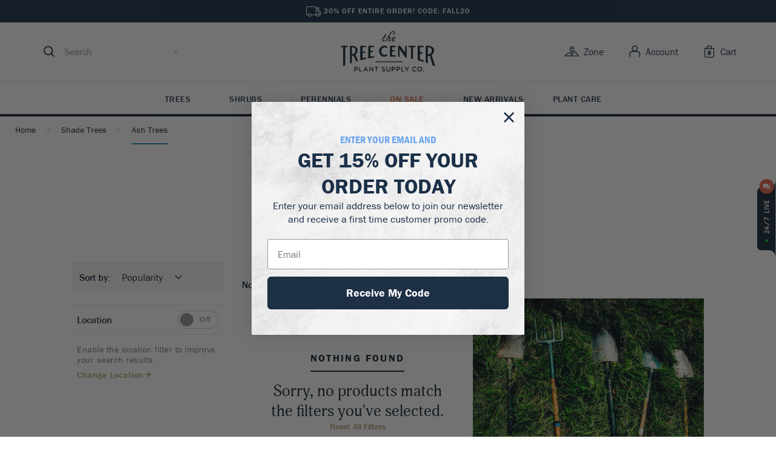

--- FILE ---
content_type: text/html; charset=UTF-8
request_url: https://www.thetreecenter.com/shade-trees/ash-trees/
body_size: 48976
content:
<!DOCTYPE html>
<html lang="en-US" prefix="og: http://ogp.me/ns# fb: http://ogp.me/ns/fb# article: http://ogp.me/ns/article#">

<head>
    <meta charset="UTF-8" />
    <link rel="pingback" href="https://www.thetreecenter.com/xmlrpc.php" />
    <meta name="viewport" content="width=device-width, initial-scale=1" />
    <title>Ash Trees For Sale Online | The Tree Center</title>
<meta name='robots' content='max-image-preview:large' />
	<style>img:is([sizes="auto" i], [sizes^="auto," i]) { contain-intrinsic-size: 3000px 1500px }</style>
	
<!-- SEO Ultimate (http://www.seodesignsolutions.com/wordpress-seo/) -->
	<meta name="google-site-verification" content="UWI-oQBOOw7KuD5DXkxFBkrFeEj6_KqEKodHmPCCC80" />
<!-- /SEO Ultimate -->

<script>
// noinspection JSAnnotator
window.dataLayer = window.dataLayer || [];
window.dataLayer = window.dataLayer || [];
</script><!-- Google Tag Manager -->
<script>(function(w,d,s,l,i){w[l]=w[l]||[];w[l].push({'gtm.start':
new Date().getTime(),event:'gtm.js'});var f=d.getElementsByTagName(s)[0],
j=d.createElement(s),dl=l!='dataLayer'?'&l='+l:'';j.async=true;j.src=
'https://www.googletagmanager.com/gtm.js?id='+i+dl;f.parentNode.insertBefore(j,f);
})(window,document,'script','dataLayer','GTM-MCQ9F6W');</script>
<!-- End Google Tag Manager --><link rel='dns-prefetch' href='//static.klaviyo.com' />
<link rel="stylesheet" crossorigin href="/c/themes/ttc/assets/js/style.css">
<link rel="alternate" type="application/rss+xml" title="The Tree Center &raquo; Ash Trees Category Feed" href="https://www.thetreecenter.com/./shade-trees/ash-trees/feed/" />
<link rel='stylesheet' id='wp-block-library-css' href='https://www.thetreecenter.com/wp-includes/css/dist/block-library/style.min.css?ver=6.8.3' type='text/css' media='all' />
<style id='classic-theme-styles-inline-css' type='text/css'>
/*! This file is auto-generated */
.wp-block-button__link{color:#fff;background-color:#32373c;border-radius:9999px;box-shadow:none;text-decoration:none;padding:calc(.667em + 2px) calc(1.333em + 2px);font-size:1.125em}.wp-block-file__button{background:#32373c;color:#fff;text-decoration:none}
</style>
<style id='global-styles-inline-css' type='text/css'>
:root{--wp--preset--aspect-ratio--square: 1;--wp--preset--aspect-ratio--4-3: 4/3;--wp--preset--aspect-ratio--3-4: 3/4;--wp--preset--aspect-ratio--3-2: 3/2;--wp--preset--aspect-ratio--2-3: 2/3;--wp--preset--aspect-ratio--16-9: 16/9;--wp--preset--aspect-ratio--9-16: 9/16;--wp--preset--color--black: #000000;--wp--preset--color--cyan-bluish-gray: #abb8c3;--wp--preset--color--white: #ffffff;--wp--preset--color--pale-pink: #f78da7;--wp--preset--color--vivid-red: #cf2e2e;--wp--preset--color--luminous-vivid-orange: #ff6900;--wp--preset--color--luminous-vivid-amber: #fcb900;--wp--preset--color--light-green-cyan: #7bdcb5;--wp--preset--color--vivid-green-cyan: #00d084;--wp--preset--color--pale-cyan-blue: #8ed1fc;--wp--preset--color--vivid-cyan-blue: #0693e3;--wp--preset--color--vivid-purple: #9b51e0;--wp--preset--gradient--vivid-cyan-blue-to-vivid-purple: linear-gradient(135deg,rgba(6,147,227,1) 0%,rgb(155,81,224) 100%);--wp--preset--gradient--light-green-cyan-to-vivid-green-cyan: linear-gradient(135deg,rgb(122,220,180) 0%,rgb(0,208,130) 100%);--wp--preset--gradient--luminous-vivid-amber-to-luminous-vivid-orange: linear-gradient(135deg,rgba(252,185,0,1) 0%,rgba(255,105,0,1) 100%);--wp--preset--gradient--luminous-vivid-orange-to-vivid-red: linear-gradient(135deg,rgba(255,105,0,1) 0%,rgb(207,46,46) 100%);--wp--preset--gradient--very-light-gray-to-cyan-bluish-gray: linear-gradient(135deg,rgb(238,238,238) 0%,rgb(169,184,195) 100%);--wp--preset--gradient--cool-to-warm-spectrum: linear-gradient(135deg,rgb(74,234,220) 0%,rgb(151,120,209) 20%,rgb(207,42,186) 40%,rgb(238,44,130) 60%,rgb(251,105,98) 80%,rgb(254,248,76) 100%);--wp--preset--gradient--blush-light-purple: linear-gradient(135deg,rgb(255,206,236) 0%,rgb(152,150,240) 100%);--wp--preset--gradient--blush-bordeaux: linear-gradient(135deg,rgb(254,205,165) 0%,rgb(254,45,45) 50%,rgb(107,0,62) 100%);--wp--preset--gradient--luminous-dusk: linear-gradient(135deg,rgb(255,203,112) 0%,rgb(199,81,192) 50%,rgb(65,88,208) 100%);--wp--preset--gradient--pale-ocean: linear-gradient(135deg,rgb(255,245,203) 0%,rgb(182,227,212) 50%,rgb(51,167,181) 100%);--wp--preset--gradient--electric-grass: linear-gradient(135deg,rgb(202,248,128) 0%,rgb(113,206,126) 100%);--wp--preset--gradient--midnight: linear-gradient(135deg,rgb(2,3,129) 0%,rgb(40,116,252) 100%);--wp--preset--font-size--small: 13px;--wp--preset--font-size--medium: 20px;--wp--preset--font-size--large: 36px;--wp--preset--font-size--x-large: 42px;--wp--preset--spacing--20: 0.44rem;--wp--preset--spacing--30: 0.67rem;--wp--preset--spacing--40: 1rem;--wp--preset--spacing--50: 1.5rem;--wp--preset--spacing--60: 2.25rem;--wp--preset--spacing--70: 3.38rem;--wp--preset--spacing--80: 5.06rem;--wp--preset--shadow--natural: 6px 6px 9px rgba(0, 0, 0, 0.2);--wp--preset--shadow--deep: 12px 12px 50px rgba(0, 0, 0, 0.4);--wp--preset--shadow--sharp: 6px 6px 0px rgba(0, 0, 0, 0.2);--wp--preset--shadow--outlined: 6px 6px 0px -3px rgba(255, 255, 255, 1), 6px 6px rgba(0, 0, 0, 1);--wp--preset--shadow--crisp: 6px 6px 0px rgba(0, 0, 0, 1);}:where(.is-layout-flex){gap: 0.5em;}:where(.is-layout-grid){gap: 0.5em;}body .is-layout-flex{display: flex;}.is-layout-flex{flex-wrap: wrap;align-items: center;}.is-layout-flex > :is(*, div){margin: 0;}body .is-layout-grid{display: grid;}.is-layout-grid > :is(*, div){margin: 0;}:where(.wp-block-columns.is-layout-flex){gap: 2em;}:where(.wp-block-columns.is-layout-grid){gap: 2em;}:where(.wp-block-post-template.is-layout-flex){gap: 1.25em;}:where(.wp-block-post-template.is-layout-grid){gap: 1.25em;}.has-black-color{color: var(--wp--preset--color--black) !important;}.has-cyan-bluish-gray-color{color: var(--wp--preset--color--cyan-bluish-gray) !important;}.has-white-color{color: var(--wp--preset--color--white) !important;}.has-pale-pink-color{color: var(--wp--preset--color--pale-pink) !important;}.has-vivid-red-color{color: var(--wp--preset--color--vivid-red) !important;}.has-luminous-vivid-orange-color{color: var(--wp--preset--color--luminous-vivid-orange) !important;}.has-luminous-vivid-amber-color{color: var(--wp--preset--color--luminous-vivid-amber) !important;}.has-light-green-cyan-color{color: var(--wp--preset--color--light-green-cyan) !important;}.has-vivid-green-cyan-color{color: var(--wp--preset--color--vivid-green-cyan) !important;}.has-pale-cyan-blue-color{color: var(--wp--preset--color--pale-cyan-blue) !important;}.has-vivid-cyan-blue-color{color: var(--wp--preset--color--vivid-cyan-blue) !important;}.has-vivid-purple-color{color: var(--wp--preset--color--vivid-purple) !important;}.has-black-background-color{background-color: var(--wp--preset--color--black) !important;}.has-cyan-bluish-gray-background-color{background-color: var(--wp--preset--color--cyan-bluish-gray) !important;}.has-white-background-color{background-color: var(--wp--preset--color--white) !important;}.has-pale-pink-background-color{background-color: var(--wp--preset--color--pale-pink) !important;}.has-vivid-red-background-color{background-color: var(--wp--preset--color--vivid-red) !important;}.has-luminous-vivid-orange-background-color{background-color: var(--wp--preset--color--luminous-vivid-orange) !important;}.has-luminous-vivid-amber-background-color{background-color: var(--wp--preset--color--luminous-vivid-amber) !important;}.has-light-green-cyan-background-color{background-color: var(--wp--preset--color--light-green-cyan) !important;}.has-vivid-green-cyan-background-color{background-color: var(--wp--preset--color--vivid-green-cyan) !important;}.has-pale-cyan-blue-background-color{background-color: var(--wp--preset--color--pale-cyan-blue) !important;}.has-vivid-cyan-blue-background-color{background-color: var(--wp--preset--color--vivid-cyan-blue) !important;}.has-vivid-purple-background-color{background-color: var(--wp--preset--color--vivid-purple) !important;}.has-black-border-color{border-color: var(--wp--preset--color--black) !important;}.has-cyan-bluish-gray-border-color{border-color: var(--wp--preset--color--cyan-bluish-gray) !important;}.has-white-border-color{border-color: var(--wp--preset--color--white) !important;}.has-pale-pink-border-color{border-color: var(--wp--preset--color--pale-pink) !important;}.has-vivid-red-border-color{border-color: var(--wp--preset--color--vivid-red) !important;}.has-luminous-vivid-orange-border-color{border-color: var(--wp--preset--color--luminous-vivid-orange) !important;}.has-luminous-vivid-amber-border-color{border-color: var(--wp--preset--color--luminous-vivid-amber) !important;}.has-light-green-cyan-border-color{border-color: var(--wp--preset--color--light-green-cyan) !important;}.has-vivid-green-cyan-border-color{border-color: var(--wp--preset--color--vivid-green-cyan) !important;}.has-pale-cyan-blue-border-color{border-color: var(--wp--preset--color--pale-cyan-blue) !important;}.has-vivid-cyan-blue-border-color{border-color: var(--wp--preset--color--vivid-cyan-blue) !important;}.has-vivid-purple-border-color{border-color: var(--wp--preset--color--vivid-purple) !important;}.has-vivid-cyan-blue-to-vivid-purple-gradient-background{background: var(--wp--preset--gradient--vivid-cyan-blue-to-vivid-purple) !important;}.has-light-green-cyan-to-vivid-green-cyan-gradient-background{background: var(--wp--preset--gradient--light-green-cyan-to-vivid-green-cyan) !important;}.has-luminous-vivid-amber-to-luminous-vivid-orange-gradient-background{background: var(--wp--preset--gradient--luminous-vivid-amber-to-luminous-vivid-orange) !important;}.has-luminous-vivid-orange-to-vivid-red-gradient-background{background: var(--wp--preset--gradient--luminous-vivid-orange-to-vivid-red) !important;}.has-very-light-gray-to-cyan-bluish-gray-gradient-background{background: var(--wp--preset--gradient--very-light-gray-to-cyan-bluish-gray) !important;}.has-cool-to-warm-spectrum-gradient-background{background: var(--wp--preset--gradient--cool-to-warm-spectrum) !important;}.has-blush-light-purple-gradient-background{background: var(--wp--preset--gradient--blush-light-purple) !important;}.has-blush-bordeaux-gradient-background{background: var(--wp--preset--gradient--blush-bordeaux) !important;}.has-luminous-dusk-gradient-background{background: var(--wp--preset--gradient--luminous-dusk) !important;}.has-pale-ocean-gradient-background{background: var(--wp--preset--gradient--pale-ocean) !important;}.has-electric-grass-gradient-background{background: var(--wp--preset--gradient--electric-grass) !important;}.has-midnight-gradient-background{background: var(--wp--preset--gradient--midnight) !important;}.has-small-font-size{font-size: var(--wp--preset--font-size--small) !important;}.has-medium-font-size{font-size: var(--wp--preset--font-size--medium) !important;}.has-large-font-size{font-size: var(--wp--preset--font-size--large) !important;}.has-x-large-font-size{font-size: var(--wp--preset--font-size--x-large) !important;}
:where(.wp-block-post-template.is-layout-flex){gap: 1.25em;}:where(.wp-block-post-template.is-layout-grid){gap: 1.25em;}
:where(.wp-block-columns.is-layout-flex){gap: 2em;}:where(.wp-block-columns.is-layout-grid){gap: 2em;}
:root :where(.wp-block-pullquote){font-size: 1.5em;line-height: 1.6;}
</style>
<style id='woocommerce-inline-inline-css' type='text/css'>
.woocommerce form .form-row .required { visibility: visible; }
</style>
<link rel='stylesheet' id='brands-styles-css' href='https://www.thetreecenter.com/p/woocommerce/assets/css/brands.css?ver=10.1.0' type='text/css' media='all' />
<link rel='stylesheet' id='ttc-icons-css' href='https://www.thetreecenter.com/c/themes/ttc/iconfont/icons.style.css?ver=1759078970' type='text/css' media='all' />
<script type="text/javascript" src="https://www.thetreecenter.com/wp-includes/js/jquery/jquery.min.js?ver=3.7.1" id="jquery-core-js"></script>
<script type="text/javascript" src="https://www.thetreecenter.com/wp-includes/js/jquery/jquery-migrate.min.js?ver=3.4.1" id="jquery-migrate-js"></script>
<script type="text/javascript" src="https://www.thetreecenter.com/p/woocommerce/assets/js/jquery-blockui/jquery.blockUI.min.js?ver=2.7.0-wc.10.1.0" id="jquery-blockui-js" defer="defer" data-wp-strategy="defer"></script>
<script type="text/javascript" src="https://www.thetreecenter.com/p/woocommerce/assets/js/js-cookie/js.cookie.min.js?ver=2.1.4-wc.10.1.0" id="js-cookie-js" defer="defer" data-wp-strategy="defer"></script>
<script type="text/javascript" id="woocommerce-js-extra">
/* <![CDATA[ */
var woocommerce_params = {"ajax_url":"\/wp-admin\/admin-ajax.php","wc_ajax_url":"\/?wc-ajax=%%endpoint%%","i18n_password_show":"Show password","i18n_password_hide":"Hide password"};
/* ]]> */
</script>
<script type="text/javascript" src="https://www.thetreecenter.com/p/woocommerce/assets/js/frontend/woocommerce.min.js?ver=10.1.0" id="woocommerce-js" defer="defer" data-wp-strategy="defer"></script>
<script type="text/javascript" id="wc-settings-dep-in-header-js-after">
/* <![CDATA[ */
console.warn( "Scripts that have a dependency on [wc-settings, wc-blocks-checkout] must be loaded in the footer, klaviyo-klaviyo-checkout-block-editor-script was registered to load in the header, but has been switched to load in the footer instead. See https://github.com/woocommerce/woocommerce-gutenberg-products-block/pull/5059" );
console.warn( "Scripts that have a dependency on [wc-settings, wc-blocks-checkout] must be loaded in the footer, klaviyo-klaviyo-checkout-block-view-script was registered to load in the header, but has been switched to load in the footer instead. See https://github.com/woocommerce/woocommerce-gutenberg-products-block/pull/5059" );
/* ]]> */
</script>
<link rel="https://api.w.org/" href="https://www.thetreecenter.com/wp-json/" /><link rel="alternate" title="JSON" type="application/json" href="https://www.thetreecenter.com/wp-json/wp/v2/product_cat/235" /><link rel="EditURI" type="application/rsd+xml" title="RSD" href="https://www.thetreecenter.com/xmlrpc.php?rsd" />
      <script>
                </script>
        <meta name="generator" content="webp-uploads 2.6.0">
	  <script async id="ze-snippet" src="https://static.zdassets.com/ekr/snippet.js?key=f494b85f-e378-433b-848a-d87587863480"></script>
    <meta name="cometly-domain-verification" content="702ae3fc-3c53-4114-988d-42fe2a8d0453"/>
		  <script async src="https://www.googletagmanager.com/gtag/js?id=AW-956798749"></script>
  <script>
    window.dataLayer = window.dataLayer || []

    function gtag() {
      dataLayer.push(arguments)
    }

    gtag('js', new Date())
    gtag('config', 'AW-956798749')
  </script>

		<noscript><style>.woocommerce-product-gallery{ opacity: 1 !important; }</style></noscript>
	<style data-emotion="ttc "></style><link rel="icon" href="https://www.thetreecenter.com/c/uploads/cropped-favicon-32x32.png" sizes="32x32" />
<link rel="icon" href="https://www.thetreecenter.com/c/uploads/cropped-favicon-192x192.png" sizes="192x192" />
<link rel="apple-touch-icon" href="https://www.thetreecenter.com/c/uploads/cropped-favicon-180x180.png" />
<meta name="msapplication-TileImage" content="https://www.thetreecenter.com/c/uploads/cropped-favicon-270x270.png" />
<noscript><style id="rocket-lazyload-nojs-css">.rll-youtube-player, [data-lazy-src]{display:none !important;}</style></noscript>    </head>

<body class="archive tax-product_cat term-ash-trees term-235 wp-theme-ttc theme-ttc woocommerce woocommerce-page woocommerce-no-js">
<!-- Google Tag Manager -->
<noscript><iframe src='https://www.googletagmanager.com/ns.html?id=GTM-MCQ9F6W'></iframe></noscript>
<!-- End Google Tag Manager -->
<script>
// noinspection JSAnnotator
window.dataLayer = window.dataLayer || [];
   dataLayer.push({
    "postID": 646814,
    "pagePostType": "product",
    "userAgent": "Mozilla\/5.0 (Macintosh; Intel Mac OS X 10_15_7) AppleWebKit\/537.36 (KHTML, like Gecko) Chrome\/131.0.0.0 Safari\/537.36; ClaudeBot\/1.0; +claudebot@anthropic.com)",
    "ip": "3.148.203.153",
    "requestUrl": "http:\/\/www.thetreecenter.com\/shade-trees\/ash-trees\/",
    "hashedEmail": "e3b0c44298fc1c149afbf4c8996fb92427ae41e4649b934ca495991b7852b855",
    "hashedPhone": "e3b0c44298fc1c149afbf4c8996fb92427ae41e4649b934ca495991b7852b855",
    "hashedFirstName": "e3b0c44298fc1c149afbf4c8996fb92427ae41e4649b934ca495991b7852b855",
    "hashedLastName": "e3b0c44298fc1c149afbf4c8996fb92427ae41e4649b934ca495991b7852b855",
    "cartContent": {
        "totals": {
            "applied_coupons": "",
            "discount_total": 0,
            "subtotal": 0,
            "total": 0,
            "tax": 0,
            "shipping": 0
        },
        "items": []
    },
    "pageType": "category",
    "pageTitle": "Cardinal Royal Mountain Ash"
})
</script>


    <div id="react-root"><link rel="preload" as="image" href="/c/themes/ttc/assets/js/app/react/assets/svg/zone.svg"/><link rel="preload" as="image" imageSrcSet="
          /c/themes/ttc/assets/js/app/react/pages/FindPage/components/NoResults/no-results.jpg 1x,
          /c/themes/ttc/assets/js/app/react/pages/FindPage/components/NoResults/no-results@2x.jpg 2x
        "/><style data-emotion="ttc 67hdo2">.ttc-67hdo2{width:100%;}@media (min-width:960px){.ttc-67hdo2{display:-webkit-box;display:-webkit-flex;display:-ms-flexbox;display:flex;-webkit-flex-direction:column;-ms-flex-direction:column;flex-direction:column;-webkit-align-items:center;-webkit-box-align:center;-ms-flex-align:center;align-items:center;}}</style><div class="ttc-67hdo2 e1mp5hvb7"><style data-emotion="ttc 1ry7kz7">.ttc-1ry7kz7{background:#ffffff;left:0;padding:14.4px 0 14.4px;position:fixed;top:0;width:100%;z-index:3000;}@media (min-width:640px){.ttc-1ry7kz7{margin-top:37px!important;position:relative!important;padding-bottom:0;}}@media (max-height: 800px){.ttc-1ry7kz7{position:static;}}</style><style data-emotion="ttc xroal8">.ttc-xroal8{box-sizing:border-box;display:-webkit-box;display:-webkit-flex;display:-ms-flexbox;display:flex;-webkit-align-items:center;-webkit-box-align:center;-ms-flex-align:center;align-items:center;-webkit-box-pack:justify;-webkit-justify-content:space-between;justify-content:space-between;-webkit-box-flex-flow:column wrap;-webkit-flex-flow:column wrap;-ms-flex-flow:column wrap;flex-flow:column wrap;background:#ffffff;left:0;padding:14.4px 0 14.4px;position:fixed;top:0;width:100%;z-index:3000;}@media (min-width:640px){.ttc-xroal8{margin-top:37px!important;position:relative!important;padding-bottom:0;}}@media (max-height: 800px){.ttc-xroal8{position:static;}}</style><header class="ttc-grid grid-container ttc-header e1mp5hvb5 ttc-xroal8 e1m85kim0"><style data-emotion="ttc g9k7jv">.ttc-g9k7jv{max-width:1232px;margin:0 auto;width:100%;padding:0 16px;display:grid;grid-template-columns:1fr 1fr 1fr;}@media (min-width:640px){.ttc-g9k7jv{padding:0 36px 16px;}}</style><style data-emotion="ttc poar7r">.ttc-poar7r{box-sizing:border-box;display:-webkit-box;display:-webkit-flex;display:-ms-flexbox;display:flex;-webkit-align-items:center;-webkit-box-align:center;-ms-flex-align:center;align-items:center;-webkit-box-pack:justify;-webkit-justify-content:space-between;justify-content:space-between;max-width:1232px;margin:0 auto;width:100%;padding:0 16px;display:grid;grid-template-columns:1fr 1fr 1fr;}@media (min-width:640px){.ttc-poar7r{padding:0 36px 16px;}}</style><div class="ttc-grid grid-item e1mp5hvb4 ttc-poar7r e1m85kim0"><style data-emotion="ttc 1tke0g7">.ttc-1tke0g7{-webkit-align-items:center;-webkit-box-align:center;-ms-flex-align:center;align-items:center;-webkit-flex:0 0 80px;-ms-flex:0 0 80px;flex:0 0 80px;}.ttc-1tke0g7 .trigger-menu{cursor:pointer;margin-right:16px;}@media (min-width:640px){.ttc-1tke0g7{-webkit-flex:1 1;-ms-flex:1 1;flex:1 1;}.ttc-1tke0g7 .trigger-menu{display:none;}}</style><style data-emotion="ttc y2u93h">.ttc-y2u93h{box-sizing:border-box;display:-webkit-box;display:-webkit-flex;display:-ms-flexbox;display:flex;-webkit-align-items:center;-webkit-box-align:center;-ms-flex-align:center;align-items:center;-webkit-flex:0 0 80px;-ms-flex:0 0 80px;flex:0 0 80px;}.ttc-y2u93h .trigger-menu{cursor:pointer;margin-right:16px;}@media (min-width:640px){.ttc-y2u93h{-webkit-flex:1 1;-ms-flex:1 1;flex:1 1;}.ttc-y2u93h .trigger-menu{display:none;}}</style><div class="ttc-grid grid-item e1mp5hvb3 ttc-y2u93h e1m85kim0"><style data-emotion="ttc 116dkpm">.ttc-116dkpm{display:inline-block;-webkit-flex-shrink:0;-ms-flex-negative:0;flex-shrink:0;fill:currentColor;font-size:20px;height:1em;width:1em;-webkit-user-select:none;-moz-user-select:none;-ms-user-select:none;user-select:none;vertical-align:middle;}</style><svg role="button" aria-label="Open Menu" data-testid="open-menu" size="20" class="ttc-icon icon-hamburger trigger-menu ttc-116dkpm e43i5jb0" focusable="false" viewBox="0 0 1024 1024"><path d="M0 179.201c0-23.564 19.103-42.666 42.666-42.666h938.667c23.561 0 42.665 19.103 42.665 42.666s-19.104 42.667-42.665 42.667h-938.667c-23.564 0-42.667-19.103-42.667-42.667zM0 511.996c0-23.564 19.103-42.666 42.667-42.666h938.667c23.561 0 42.665 19.103 42.665 42.666s-19.104 42.667-42.665 42.667h-938.667c-23.564 0-42.667-19.103-42.667-42.667zM42.667 802.136c-23.564 0-42.666 19.1-42.666 42.665s19.103 42.665 42.667 42.665h938.667c23.561 0 42.665-19.1 42.665-42.665s-19.104-42.665-42.665-42.665h-938.667z"></path></svg><style data-emotion="ttc ji4rqs">.ttc-ji4rqs{-webkit-flex:0;-ms-flex:0;flex:0;-webkit-flex-basis:20%;-ms-flex-preferred-size:20%;flex-basis:20%;}.ttc-ji4rqs .trigger{cursor:pointer;}</style><style data-emotion="ttc 1cepsnj">.ttc-1cepsnj{box-sizing:border-box;display:-webkit-box;display:-webkit-flex;display:-ms-flexbox;display:flex;-webkit-flex:0;-ms-flex:0;flex:0;-webkit-flex-basis:20%;-ms-flex-preferred-size:20%;flex-basis:20%;}.ttc-1cepsnj .trigger{cursor:pointer;}</style><div class="ttc-grid grid-item ttc-header-search-bar evksy0w6 ttc-1cepsnj e1m85kim0"><style data-emotion="ttc 9xnvs9">.ttc-9xnvs9{background:#ffffff;}@media (min-width:640px){.ttc-9xnvs9{-webkit-flex-direction:row-reverse;-ms-flex-direction:row-reverse;flex-direction:row-reverse;}.ttc-9xnvs9 .evksy0w5{display:none;}}</style><style data-emotion="ttc wobi0o">.ttc-wobi0o{box-sizing:border-box;display:-webkit-box;display:-webkit-flex;display:-ms-flexbox;display:flex;-webkit-align-items:center;-webkit-box-align:center;-ms-flex-align:center;align-items:center;-webkit-box-pack:justify;-webkit-justify-content:space-between;justify-content:space-between;background:#ffffff;}@media (min-width:640px){.ttc-wobi0o{-webkit-flex-direction:row-reverse;-ms-flex-direction:row-reverse;flex-direction:row-reverse;}.ttc-wobi0o .evksy0w5{display:none;}}</style><div class="ttc-grid grid-item evksy0w4 ttc-wobi0o e1m85kim0"><style data-emotion="ttc 1htcyg6">.ttc-1htcyg6{cursor:pointer;width:18px;height:18px;fill:#132533;}</style><style data-emotion="ttc v22a19">.ttc-v22a19{display:inline-block;-webkit-flex-shrink:0;-ms-flex-negative:0;flex-shrink:0;fill:currentColor;font-size:20px;height:1em;width:1em;-webkit-user-select:none;-moz-user-select:none;-ms-user-select:none;user-select:none;vertical-align:middle;cursor:pointer;width:18px;height:18px;fill:#132533;}</style><svg role="button" size="20" data-testid="search-toggle" aria-label="Open search" class="ttc-icon icon-search -toggle evksy0w5 ttc-v22a19 e43i5jb0" focusable="false" viewBox="0 0 19 19"><path d="M18.4 18.302C18.8 17.902 18.8 17.302 18.4 16.902L14.4 12.902C15.5 11.502 16.1 9.80203 16.1 8.00203C16.1 3.60203 12.5 0.00203424 8 0.00203424C3.6 -0.0979658 0 3.50203 0 7.90203C0 12.302 3.6 15.902 8 15.902C9.8 15.902 11.5 15.302 12.9 14.202L16.9 18.202C17.1 18.402 17.3 18.502 17.6 18.502C17.9 18.602 18.2 18.502 18.4 18.302ZM8 1.80203C11.4 1.80203 14.1 4.50203 14.1 7.90203C14.1 11.302 11.4 14.002 8 14.002C4.6 14.002 1.9 11.302 1.9 7.90203C1.9 4.50203 4.6 1.80203 8 1.80203Z"></path></svg><style data-emotion="ttc 1r97v5p">.ttc-1r97v5p{background:#ffffff;border-bottom:1px solid #d5d8db;-webkit-flex:1;-ms-flex:1;flex:1;left:-100%;padding:22.4px 17.6px;position:fixed;-webkit-transition:left ease-in 0.15s;transition:left ease-in 0.15s;width:100%;z-index:4000;}.ttc-1r97v5p.-open{left:0;}@media (min-width:640px){.ttc-1r97v5p{z-index:unset;border:0;min-width:250px;position:static;padding:0 12px;-webkit-transition:background ease 0.15s;transition:background ease 0.15s;}.ttc-1r97v5p:focus-within{background:#f4f3f2;border-radius:6px;}.ttc-1r97v5p .evksy0w3{font-size:12px;color:#c3c7cb;}}</style><style data-emotion="ttc 1feo5sz">.ttc-1feo5sz{box-sizing:border-box;display:-webkit-box;display:-webkit-flex;display:-ms-flexbox;display:flex;-webkit-align-items:center;-webkit-box-align:center;-ms-flex-align:center;align-items:center;background:#ffffff;border-bottom:1px solid #d5d8db;-webkit-flex:1;-ms-flex:1;flex:1;left:-100%;padding:22.4px 17.6px;position:fixed;-webkit-transition:left ease-in 0.15s;transition:left ease-in 0.15s;width:100%;z-index:4000;}.ttc-1feo5sz.-open{left:0;}@media (min-width:640px){.ttc-1feo5sz{z-index:unset;border:0;min-width:250px;position:static;padding:0 12px;-webkit-transition:background ease 0.15s;transition:background ease 0.15s;}.ttc-1feo5sz:focus-within{background:#f4f3f2;border-radius:6px;}.ttc-1feo5sz .evksy0w3{font-size:12px;color:#c3c7cb;}}</style><div class="ttc-grid form-wrap evksy0w2 ttc-1feo5sz e1m85kim0"><style data-emotion="ttc 1id8ipo">.ttc-1id8ipo{display:inline-block;-webkit-flex-shrink:0;-ms-flex-negative:0;flex-shrink:0;fill:currentColor;font-size:18px;height:1em;width:1em;-webkit-user-select:none;-moz-user-select:none;-ms-user-select:none;user-select:none;vertical-align:middle;}</style><svg role="img" size="18" class="ttc-icon icon-search ttc-1id8ipo e43i5jb0" focusable="false" viewBox="0 0 19 19"><path d="M18.4 18.302C18.8 17.902 18.8 17.302 18.4 16.902L14.4 12.902C15.5 11.502 16.1 9.80203 16.1 8.00203C16.1 3.60203 12.5 0.00203424 8 0.00203424C3.6 -0.0979658 0 3.50203 0 7.90203C0 12.302 3.6 15.902 8 15.902C9.8 15.902 11.5 15.302 12.9 14.202L16.9 18.202C17.1 18.402 17.3 18.502 17.6 18.502C17.9 18.602 18.2 18.502 18.4 18.302ZM8 1.80203C11.4 1.80203 14.1 4.50203 14.1 7.90203C14.1 11.302 11.4 14.002 8 14.002C4.6 14.002 1.9 11.302 1.9 7.90203C1.9 4.50203 4.6 1.80203 8 1.80203Z"></path></svg><style data-emotion="ttc 1di5la0">.ttc-1di5la0{border:0;border-radius:0;-webkit-flex:1;-ms-flex:1;flex:1;background:inherit;font-family:"franklin-gothic-urw",sans-serif;font-style:normal;font-weight:400;font-size:1rem;line-height:24px;color:#1E3045;box-sizing:border-box;height:37px;padding:0 16px;width:100%;}.ttc-1di5la0::-webkit-input-placeholder{color:#8b959f;}.ttc-1di5la0::-moz-placeholder{color:#8b959f;}.ttc-1di5la0:-ms-input-placeholder{color:#8b959f;}.ttc-1di5la0::placeholder{color:#8b959f;}.ttc-1di5la0:focus{outline:0;}</style><input placeholder="Search" data-testid="autocomplete" aria-label="Autocomplete" role="search" class="ttc-1di5la0 evksy0w1" value=""/><style data-emotion="ttc 1wqyr04">.ttc-1wqyr04{cursor:pointer;width:16px;height:16px;background:url(/c/themes/ttc/assets/js/app/react/assets/svg/search-close-mobile.svg);}@media (min-width:640px){.ttc-1wqyr04{background:url(/c/themes/ttc/assets/js/app/react/assets/svg/search-close-desktop.svg);}}.ttc-1wqyr04.hide{display:none!important;}</style><div class="ttc-1wqyr04 evksy0w3" data-testid="close-search" aria-label="Close search" role="button"></div></div></div><style data-emotion="ttc 1jiw48p">.ttc-1jiw48p{background:#ffffff;top:80px;padding-bottom:0;margin-bottom:25px;box-shadow:0 4px 20px rgba(0, 0, 0, 0.1);}@media (min-width:640px){.ttc-1jiw48p{top:84px;}}@media (min-width:960px){.ttc-1jiw48p{top:98px;}}</style><style data-emotion="ttc dqjhwx">.ttc-dqjhwx{display:-webkit-box;display:-webkit-flex;display:-ms-flexbox;display:flex;-webkit-box-pack:center;-ms-flex-pack:center;-webkit-justify-content:center;justify-content:center;position:absolute;top:0;left:0;z-index:10;width:100%;overflow:hidden;padding-bottom:unset;max-height:0;transition-property:max-height,height;transition-duration:0.1s;transition-timing-function:ease-in;background:#ffffff;top:80px;padding-bottom:0;margin-bottom:25px;box-shadow:0 4px 20px rgba(0, 0, 0, 0.1);}@media (max-width: 1024px){.ttc-dqjhwx{max-height:unset;padding-bottom:unset;height:0;}}@media (max-width:639.95px){.ttc-dqjhwx{width:100vw;overflow:auto;}}@media (min-width:640px){.ttc-dqjhwx{top:84px;}}@media (min-width:960px){.ttc-dqjhwx{top:98px;}}</style><div class="evksy0w0 ttc-dqjhwx e2hmkrl9"><style data-emotion="ttc nv6uke">.ttc-nv6uke{display:grid;grid-template-columns:18% 82%;width:100%;max-width:1440px;}@media (min-width:1440px){.ttc-nv6uke{grid-template-columns:314px 1126px;}}@media (max-width: 1024px){.ttc-nv6uke{height:100%;display:-webkit-box;display:-webkit-flex;display:-ms-flexbox;display:flex;-webkit-flex-direction:column;-ms-flex-direction:column;flex-direction:column;padding-bottom:16px;box-shadow:unset;}}</style><div class="ttc-nv6uke e2hmkrl10"><style data-emotion="ttc d4hv6j">.ttc-d4hv6j{background:#F6F6F6;display:-webkit-box;display:-webkit-flex;display:-ms-flexbox;display:flex;-webkit-flex-direction:column;-ms-flex-direction:column;flex-direction:column;-webkit-align-items:center;-webkit-box-align:center;-ms-flex-align:center;align-items:center;padding:16px 0;}@media (min-width:640px){.ttc-d4hv6j{padding:18px 0;}}@media (max-width:639.95px){.ttc-d4hv6j{-webkit-align-items:flex-start;-webkit-box-align:flex-start;-ms-flex-align:flex-start;align-items:flex-start;padding:16px 18px;}}@media (min-width:1440px){.ttc-d4hv6j{width:314px;-webkit-align-items:flex-start;-webkit-box-align:flex-start;-ms-flex-align:flex-start;align-items:flex-start;position:relative;}}</style><div class="ttc-d4hv6j e2hmkrl8"></div><style data-emotion="ttc 84p8ij">.ttc-84p8ij{display:-webkit-box;display:-webkit-flex;display:-ms-flexbox;display:flex;background:#ffffff;padding:24px 24px 64px 24px;}@media (max-width: 1024px){.ttc-84p8ij{-webkit-flex-direction:row;-ms-flex-direction:row;flex-direction:row;-webkit-box-pack:justify;-webkit-justify-content:space-between;justify-content:space-between;}}@media (max-width:639.95px){.ttc-84p8ij{box-sizing:border-box;gap:16px;-webkit-flex-direction:column;-ms-flex-direction:column;flex-direction:column;-webkit-box-pack:unset;-ms-flex-pack:unset;-webkit-justify-content:unset;justify-content:unset;padding:25px 16px;width:375px;margin:0 auto;}}@media (max-width:359.95px){.ttc-84p8ij{width:300px;margin:0 auto;}}@media (min-width:960px){.ttc-84p8ij{-webkit-box-pack:space-around;-ms-flex-pack:space-around;-webkit-justify-content:space-around;justify-content:space-around;}}@media (min-width:1366px){.ttc-84p8ij{-webkit-box-pack:start;-ms-flex-pack:start;-webkit-justify-content:flex-start;justify-content:flex-start;-webkit-column-gap:74px;column-gap:74px;}}@media (min-width:1440px){.ttc-84p8ij{padding:30px 30px 60px 30px;-webkit-column-gap:84px;column-gap:84px;position:relative;}}</style><div class="ttc-84p8ij e2hmkrl7"><style data-emotion="ttc 1kgptpp">.ttc-1kgptpp{display:-webkit-box;display:-webkit-flex;display:-ms-flexbox;display:flex;-webkit-flex-direction:column;-ms-flex-direction:column;flex-direction:column;gap:16px;}@media (min-width:640px){.ttc-1kgptpp{margin-left:6vw;}}@media (min-width:1024px){.ttc-1kgptpp{margin-left:0;}}</style><div class="ttc-1kgptpp e2hmkrl6"><style data-emotion="ttc 1m95c06">.ttc-1m95c06{display:grid;grid-template-columns:300px 300px;-webkit-column-gap:96px;column-gap:96px;row-gap:32px;}@media (max-width: 1024px){.ttc-1m95c06{display:-webkit-box;display:-webkit-flex;display:-ms-flexbox;display:flex;-webkit-flex-direction:column;-ms-flex-direction:column;flex-direction:column;}}@media (max-width:639.95px){.ttc-1m95c06{row-gap:16px;}}@media (min-width:1100px){.ttc-1m95c06{-webkit-column-gap:20px;column-gap:20px;}}@media (min-width:1280px){.ttc-1m95c06{-webkit-column-gap:74px;column-gap:74px;}}@media (min-width:1440px){.ttc-1m95c06{-webkit-column-gap:84px;column-gap:84px;}}</style><div class="ttc-1m95c06 e2hmkrl5"></div><style data-emotion="ttc 17ugm6o">.ttc-17ugm6o{font-family:"franklin-gothic-urw",sans-serif;font-size:0.875rem;font-weight:500;line-height:16.8px;letter-spacing:0.5px;color:#AF986B;display:-webkit-box;display:-webkit-flex;display:-ms-flexbox;display:flex;-webkit-align-items:center;-webkit-box-align:center;-ms-flex-align:center;align-items:center;gap:5px;cursor:pointer;}.ttc-17ugm6o:hover{color:#CABB9E;}</style><div class="ttc-17ugm6o e2hmkrl1">See All <!-- -->0<!-- --> Results for &quot;<!-- -->&quot;<style data-emotion="ttc mvbxs5">.ttc-mvbxs5{display:inline-block;-webkit-flex-shrink:0;-ms-flex-negative:0;flex-shrink:0;fill:currentColor;font-size:1em;height:1em;width:1em;-webkit-user-select:none;-moz-user-select:none;-ms-user-select:none;user-select:none;vertical-align:middle;}</style><svg role="img" class="ttc-icon icon-forward ttc-mvbxs5 e43i5jb0" focusable="false" viewBox="0 0 48 48"><path d="m24 40-2.1-2.15L34.25 25.5H8v-3h26.25L21.9 10.15 24 8l16 16Z"></path></svg></div></div><style data-emotion="ttc afda75">.ttc-afda75{margin-left:74px;display:-webkit-box;display:-webkit-flex;display:-ms-flexbox;display:flex;-webkit-flex-direction:column;-ms-flex-direction:column;flex-direction:column;gap:16px;}@media (max-width: 1024px){.ttc-afda75{margin-left:unset;}}@media (max-width:639.95px){.ttc-afda75{margin-top:48px;}}@media (min-width:640px){.ttc-afda75{margin-right:6vw;}}@media (min-width:1024px){.ttc-afda75{margin-right:0;}}@media (min-width:1100px){.ttc-afda75{margin-left:20px;}}</style><div class="ttc-afda75 e2hmkrl4"><style data-emotion="ttc 1hmaxp0">.ttc-1hmaxp0{display:-webkit-box;display:-webkit-flex;display:-ms-flexbox;display:flex;-webkit-flex-direction:column;-ms-flex-direction:column;flex-direction:column;gap:32px;}@media (max-width:639.95px){.ttc-1hmaxp0{gap:16px;}}</style><div class="ttc-1hmaxp0 e2hmkrl3"></div></div></div></div></div></div></div><style data-emotion="ttc gpsjw9">.ttc-gpsjw9{-webkit-flex:1 1 auto;-ms-flex:1 1 auto;flex:1 1 auto;text-align:center;}</style><a aria-label="The Tree Center Home" role="link" href="/" class="ttc-gpsjw9 e1mp5hvb2"><style data-emotion="ttc 1dy4140">.ttc-1dy4140{color:#132533;font-size:7.6875rem;}@media (min-width:960px){.ttc-1dy4140{font-size:9.625rem;}}</style><style data-emotion="ttc kmi6co">.ttc-kmi6co{display:inline-block;-webkit-flex-shrink:0;-ms-flex-negative:0;flex-shrink:0;fill:currentColor;font-size:154px;height:0.431162em;-webkit-user-select:none;-moz-user-select:none;-ms-user-select:none;user-select:none;vertical-align:middle;color:#132533;font-size:7.6875rem;}@media (min-width:960px){.ttc-kmi6co{font-size:9.625rem;}}</style><svg role="img" class="ttc-logo e1mp5hvb1 ttc-kmi6co evkmc5t0" focusable="false" viewBox="0 0 2400 1024"><path d="M1358.667 176.492c0.583-3.74-1.381-7.532-6.030-9.859-3.46-1.727-7.093-0.722-10.153 0.631-5.652 2.53-9.818 7.348-13.636 11.902-5.415 6.454-9.162 14.168-12.231 22.057-1.035 2.633-1.517 5.528-0.953 8.476 0.583 3.061 2.169 4.645 5.478 4.056 3.438-0.62 6.367-2.216 9.233-4.156 7.021-4.748 14.023-9.474 19.991-15.602 4.463-4.584 8.302-9.3 8.302-17.503v0zM1354.46 146.947c11.926-0.244 20.318 4.472 25.478 14.077 4.472 8.304 3.522 16.984-0.748 25.084-4.279 8.121-10.165 15.012-17.545 20.714-7.769 5.987-16.225 10.945-24.618 15.865-3.849 2.257-8.098 4.075-12.049 6.353-2.693 1.565-5.322 3.192-5.445 6.504-0.174 4.32 2.652 7.003 6.336 8.578 6.889 2.926 13.808 2.979 21.015 0.438 7.965-2.805 15.456-6.109 21.507-12.247 1.677-1.698 4.042-2.807 6.376-3.802 2.527-1.098 4.668-1.077 6.307 1.139 1.708 2.307 1.729 4.848 0.122 7.296-4.883 7.429-11.772 12.737-18.784 18.052-4.771 3.608-10.072 6.19-15.507 8.1-6.49 2.257-13.493 2.5-20.473 2.115-10.564-0.611-19.654-4.3-26.605-12.206-4.054-4.605-6.398-10.378-7.913-16.294-3.491-13.499-2.026-26.549 3.041-39.599 3.786-9.777 9.233-18.416 15.876-26.232 8.66-10.194 18.875-18.539 32.265-22.412 4.083-1.179 7.974-2.144 11.362-1.525v0zM1078.849 264.839c7.523 0.548 13.798-3.944 20.053-7.827 8.292-5.143 14.066-13.039 20.392-20.287 1.945-2.236 3.347-4.563 3.817-7.552 0.378-2.46-0.050-4.463-2.15-5.844-2.159-1.414-4.166-1.292-6.55 0.182-4.78 2.957-7.74 7.736-12.078 11.059-4.586 3.525-8.283 8.313-14.443 9.553-3.973 0.813-7.77 1.383-11.005-1.85-3.142-3.13-3.111-6.961-2.323-10.854 2.496-12.4 9.121-23.041 14.7-34.161 3.695-7.369 8.732-13.905 12.458-21.213 2.609-5.102 7.86-7.888 13.705-7.989 4.802-0.071 9.673 0.244 14.393-1.24 4.166-1.301 7.716-5.366 6.714-8.883-1.013-3.568-4.145-4.726-7.759-4.573-0.767 0.031-1.606-0.071-2.332-0.325-6.328-2.247-7.504-3.313-4.711-10.296 0.246-0.589 0.81-1.058 1.046-1.636 1.976-4.838 5.669-8.68 7.913-13.284 3.285-6.79 7.473-13.040 11.259-19.504 5.435-9.3 11.107-18.468 16.235-27.93 2.284-4.217-0.071-8.934-4.852-9.3-9.857-0.752-16.213 1.392-21.393 10.987-3.767 6.972-7.718 13.873-11.937 20.531-3.736 5.906-6.94 12.125-10.932 17.919-5.457 7.888-9.539 16.678-14.802 24.78-1.873 2.886-3.786 5.397-6.961 6.413-2.957 0.935-6.018 1.748-9.262 1.697-3.481-0.061-7.658 3.923-9.039 7.451-1.782 4.553 1.782 5.997 4.36 7.511 3.072 1.809 3.462 4.035 2.518 6.911-1.862 5.62-4.881 10.733-8.198 15.521-4.842 7.002-8.651 14.504-12.007 22.197-3.911 8.944-5.067 18.437-3.757 28.215 1.947 14.413 11.066 24.323 26.933 23.623v0zM1377.563 39.271c0.246-4.217-0.767-8.131-2.088-11.983-4.586-13.396-14.443-21.415-27.618-25.298-12.651-3.74-25.222-1.931-37.26 3.090-3.593 1.505-7.379 2.612-10.594 5.020-4.892 3.669-9.754 7.318-14.391 11.333-6.644 5.732-12.898 11.841-18.528 18.478-6.849 8.080-13.010 16.73-19.438 25.166-7.186 9.411-13.399 19.494-19.633 29.516-8.794 14.148-17.064 28.611-25.593 42.912-5.403 9.057-11.166 17.909-16.223 27.137-4.883 8.893-10.174 17.564-15.612 26.091-6.766 10.651-12.539 21.872-19.54 32.392-6.276 9.413-11.538 19.475-17.25 29.243-2.169 3.719-0.256 8.78 3.767 9.94 7.055 2.012 17.381-1.361 20.913-7.714 6.142-11.028 13.206-21.486 19.429-32.455 4.116-7.256 7.893-14.736 12.58-21.618 5.712-8.396 12.305-16.15 19.398-23.56 4.78-4.99 9.919-8.893 16.101-11.668 6.552-2.937 12.499 0.152 14.842 6.84 1.925 5.519-0.041 10.214-2.406 14.524-5.557 10.154-11.976 19.819-17.678 29.891-5.762 10.205-10.309 20.716-7.317 33.024 2.076 8.557 8.691 15.468 18.323 15.602 8.505 0.11 15.918-1.953 22.621-6.994 5.447-4.096 10.421-8.689 14.147-14.391 1.465-2.247 2.038-4.96-0.071-7.279-2.047-2.255-4.412-1.108-6.51-0.081-3.153 1.567-6.039 3.721-9.285 4.991-3.572 1.402-7.716 2.155-10.798-0.763-2.446-2.307-4.147-5.578-2.785-9.227 2.489-6.606 6.388-12.4 10.677-17.971 7.79-10.112 15.417-20.369 17.771-33.307 1.782-9.788-1.352-18.549-7.778-25.644-6.93-7.643-16.144-10.825-26.646-9.32-2.14 0.305-3.798 0.204-5.026-1.911-1.218-2.073-0.951-3.78 0.153-5.823 2.857-5.275 6.727-10.042 9.102-15.439 2.805-6.413 6.909-12.024 10.635-17.705 6.274-9.554 11.658-19.677 18.507-28.906 6.13-8.274 11.801-16.913 18.364-24.851 4.441-5.397 9.336-10.449 14.278-15.479 7.391-7.522 15.743-13.112 25.55-16.668 10.022-3.628 25.97 1.454 28.868 12.807 1.299 5.133 2.425 10.224 0.48 15.541-3.817 10.499-11.844 16.435-21.763 20.551-6.704 2.795-14.023 3.080-20.86 5.336-3.471 1.159-5.6 3.394-5.569 6.678 0.019 3.394 2.549 5.427 5.937 6.353 8.445 2.307 16.369-0.874 24.331-2.47 9.448-1.901 17.78-6.474 25.652-12.227 11.003-8.040 15.17-18.925 15.836-31.701v0zM2113.628 1009.423c-0.135-7.918-4.493-12.969-11.079-12.867-6.663 0.112-11.66 5.509-11.621 12.572 0.019 7.774 4.862 12.857 12.086 12.726 6.488-0.122 10.75-5.092 10.614-12.431v0zM1539.183 967.762c0 12.501-0.287 25.013 0.083 37.504 0.347 12.187 3.95 15.327 16.090 15.602 6.889 0.153 13.769-0.347 20.657-0.326 9.981 0.031 19.941 0.214 29.901 0.519 3.335 0.1 6.704-0.052 9.652-1.912 3.020-1.91 4.863-4.666 4.412-8.294-0.461-3.649-3.418-4.96-6.633-5.376-3.755-0.488-7.564-0.833-11.352-0.833-10.234-0.010-20.421-0.428-30.595-1.434-10.573-1.058-13.667-4.329-13.779-14.879-0.112-11.089-0.358-22.179-0.225-33.257 0.133-11.282-1.259-22.615 0.85-33.866 0.614-3.264 0.041-6.606-0.953-9.798-1.791-5.752-5.476-8.547-10.236-7.847-4.493 0.672-7.36 3.965-7.4 9.777-0.081 12.005-1.319 24.008-0.193 36.042 0.573 6.109 0.819 12.247-0.277 18.378v0zM470.241 960.504c0 15.581 0.153 29.495-0.041 43.4-0.184 13.508 3.051 17.044 16.89 17.441 0.962 0.029 1.914 0.029 2.855 0.019 16.144-0.204 32.276-0.376 48.408-0.598 7.595-0.093 11.649-3.051 11.739-8.456 0.102-5.195-3.366-7.593-11.178-7.899-12.098-0.467-24.197-0.924-36.287-1.534-10.798-0.559-14.606-4.229-14.186-15.072 0.715-18.387-0.698-36.773 0.624-55.149 0.511-7.055-0.206-14.158-1.402-21.132-0.81-4.717-3.481-6.688-7.79-6.658-4.238 0.041-7.074 2.226-8.158 6.485-0.349 1.361-0.47 2.795-0.523 4.197-0.592 15.542-2.209 31.062-0.951 44.955v0zM897.083 992.408c-0.349 5.844-0.757 12.685-0.164 19.524 0.358 4.096 2.539 7.257 6.87 7.969 4.37 0.723 7.174-1.85 9.11-5.427 1.617-3.018 1.751-6.332 1.639-9.655-0.881-24.078-0.86-48.126 0.49-72.174 0.544-9.462 3.051-11.84 12.714-12.307 5.457-0.266 10.953 0.191 16.348-0.945 3.819-0.794 6.572-2.897 6.797-7.076 0.227-3.973-1.749-6.779-5.311-8.435-3.103-1.434-6.44-1.453-9.787-1.615-15.201-0.763-30.279 2.082-45.54 1.381-7.011-0.326-14.218-0.214-21.323 0.131-5.946 0.297-9.222 3.273-9.336 7.776-0.112 4.767 3.493 8.181 9.419 8.578 4.021 0.264 8.075 0.070 12.109 0.233 12.017 0.447 16.204 4.229 15.865 15.886-0.511 18.397 0.339 36.773 0.102 56.157v0zM1668.919 997.888c0.399 5.062-0.43 10.285 0.798 15.417 0.972 4.046 3.502 6.71 7.79 7.155 4.422 0.447 7.095-2.082 8.865-5.781 1.361-2.866 1.33-5.946 1.228-9.025-0.235-8.009-0.48-16.030 0.112-24.049 0.43-5.793 2.14-11.017 5.814-15.662 9.397-11.861 17.628-24.577 27.189-36.336 4.145-5.102 7.523-10.897 10.798-16.618 2.816-4.908 0.871-8.751-4.596-10.134-3.356-0.852-6.591-0.335-9.704 1.12-4.033 1.879-6.716 5.121-9.11 8.711-6.45 9.615-12.807 19.29-19.49 28.753-7.994 11.342-14.073 11.18-21.219-0.642-6.367-10.519-14.864-19.555-21.077-30.217-2.671-4.592-7.115-7.612-12.836-7.897-3.408-0.162-6.787 0.275-8.855 3.395-2.2 3.293-0.736 6.444 1.24 9.198 8.271 11.486 16.469 23.031 25.069 34.302 10.922 14.322 21.096 28.794 17.984 48.31v0zM634.645 973.739v0.254c2.845 0 5.731 0.285 8.536-0.062 6.562-0.761 9.133-4.655 7.198-10.905-2.253-7.248-5.365-14.18-9.245-20.674-3.868-6.494-9.692-6.595-13.173-0.060-3.543 6.658-6.5 13.671-9.121 20.745-2.016 5.449 0.624 9.108 6.562 10.031 3.049 0.478 6.161 0.469 9.243 0.672v0zM585.337 1019.953c-5.721-0.031-8.741-4.341-6.479-10.419 2.876-7.734 6.060-15.417 9.837-22.747 7.277-14.097 13.082-28.815 19.837-43.134 4.945-10.45 9.981-20.857 15.099-31.225 1.035-2.082 2.415-4.094 3.982-5.834 4.033-4.472 9.243-4.705 13.911-0.842 2.232 1.86 3.676 4.279 4.935 6.86 12.549 25.683 24.085 51.835 35.898 77.856 2.733 6.016 5.834 11.891 8.424 17.969 2.365 5.54 1.76 8.722-1.361 10.866-3.438 2.369-8.198 1.453-12.262-2.369-3.194-2.986-5.201-6.739-6.49-10.845-2.774-8.852-8.588-13.161-18.006-14.615-12.129-1.879-24.209-0.742-36.297-1.056-6.5-0.184-11.066 3.637-14.137 9.249-2.722 4.97-5.578 9.869-8.362 14.819-1.864 3.323-4.555 5.386-8.528 5.468v0zM1080.456 901.402c-13.636-1.27-24.311 4.147-33.585 13.102-2.61 2.539-4.341 5.549-5.457 8.995-4.883 15.051-1.023 27.32 11.732 36.904 7.37 5.551 15.834 8.599 24.781 10.328 7.095 1.352 13.882 3.487 19.859 7.502 8.323 5.59 8.414 15.317 0.358 21.283-3.93 2.907-8.466 4.065-13.328 4.381-9.879 0.62-18.784-2.268-27.208-7.023-2.068-1.17-4.013-2.552-6.101-3.67-5.609-2.957-10.411-2.144-13.256 2.124-2.814 4.238-1.739 8.995 3.337 12.929 2.967 2.317 6.182 4.461 9.551 6.159 16.531 8.313 33.543 11.637 51.539 4.613 13.163-5.143 22.274-17.705 22.193-30.969-0.083-13.884-7.955-24.606-21.885-30.045-8.456-3.302-17.291-5.193-26.073-7.267-4.933-1.158-9.489-3.030-13.175-6.658-7.666-7.602-5.987-17.502 3.892-21.811 5.752-2.491 11.791-3.568 18.118-2.165 4.659 1.027 9.181 2.359 13.337 4.788 2.047 1.189 4.135 2.379 6.347 3.202 5.588 2.063 10.337 0.407 12.886-4.238 2.386-4.372 1.187-8.528-4.073-12.024-10.278-6.851-21.321-11.477-33.789-10.438v0zM1436.505 942.473h-0.031c0 2.123-0.062 4.248 0 6.373 0.275 9.717 4.073 13.823 13.87 13.996 6.386 0.11 12.836-0.275 19.172-1.108 9.501-1.24 17.986-10.835 18.251-19.943 0.268-8.67-7.043-16.932-16.716-19.402-8.261-2.105-16.5-1.627-24.742-0.326-5.906 0.945-9.162 4.513-9.754 10.529-0.328 3.264-0.050 6.585-0.050 9.881v0zM1416.319 953.998c-0.667-9.239 1.064-24.068 0.705-38.938-0.235-9.198 3.798-12.613 13.185-12.632 12.109-0.012 24.23 0.060 36.34 0.243 11.649 0.174 21.629 4.137 30.196 12.28 19.993 19.016 9.357 53.938-13.543 61.431-8.732 2.855-17.554 3.944-26.543 4.686-2.363 0.204-4.749 0.162-7.134 0.254-10.103 0.376-12.315 2.5-12.907 12.755-0.256 4.24-0.246 8.487-0.308 12.737-0.031 2.601-0.193 5.193-1.044 7.674-1.249 3.668-3.531 6.138-7.647 6.351-4.31 0.235-7.308-1.727-9.008-5.6-2.148-4.879-2.332-10.062-2.313-15.276 0.062-13.447 1.085-26.884 0.021-45.962v0zM1872.806 1023.693c13.93 0.802 27.33-3.834 39.255-13.041 2.078-1.596 4.054-3.283 5.447-5.53 2.712-4.37 2.662-8.649-0.112-11.849-3.103-3.558-8.672-4.817-13.012-2.551-2.282 1.189-4.308 2.926-6.274 4.623-3.645 3.173-7.697 5.49-12.406 6.729-19.481 5.133-36.708-2.419-46.402-19.941-4.985-8.985-6.030-18.571-4.3-28.186 3.256-17.959 13.942-29.577 31.835-32.921 11.589-2.175 21.969 2.39 31.877 7.889 2.477 1.381 4.657 3.281 7.502 4.004 4.607 1.18 9.407-0.548 11.937-4.329 2.631-3.944 1.658-7.695-0.922-11.17-1.249-1.677-2.957-3.020-4.463-4.544-6.316-6.363-14.802-8.437-22.919-10.895-20.554-6.2-46.359-0.6-62.033 18.293-13.481 16.252-16.080 34.934-13.326 55.322 3.93 29.121 34.352 49.183 58.316 48.097v0zM388.79 962.426c6.55-0.385 12.275-0.162 17.576-2.814 7.656-3.834 12.898-12.331 12.131-19.983-0.829-8.152-6.194-15.001-14.291-16.475-7.882-1.434-15.968-2.186-23.983-2.388-7.371-0.184-11.926 4.289-12.766 11.616-0.727 6.303-0.634 12.685 0.083 19.006 0.624 5.561 3.859 8.954 9.417 10.052 4.185 0.823 8.445 1.098 11.832 0.985v0zM347.713 961.572c0.019-15.581 0.378-31.151 0.184-46.743-0.093-7.643 3.378-11.302 11.197-11.861 14.486-1.027 29.144-1.737 43.454 0.071 30.115 3.78 42.787 33.022 32.798 53.472-7.647 15.652-21.516 22.696-38.253 24.687-5.16 0.62-10.451 0-15.681 0.214-9.018 0.366-13.041 3.965-13.85 12.888-0.47 5.143 0.062 10.378-0.164 15.561-0.297 6.71-4.206 10.744-9.919 10.673-5.712-0.081-9.274-3.558-9.549-10.112-0.318-7.776-0.195-15.571-0.215-23.357-0.021-8.507 0-16.994 0-25.491v0zM1257.758 944.802c0-9.677 0.043-19.353-0.010-29.040-0.041-7.562-3.583-12.115-9.663-12.582-5.844-0.447-9.324 3.283-10.165 11.079-0.991 9.168-1.637 18.356-1.278 27.574 0.389 9.911 0.511 19.82 0.184 29.741-0.237 7.459-1.751 14.563-6.194 20.745-6.857 9.534-18.383 13.528-30.308 10.692-11.935-2.826-20.666-12.044-22.418-23.854-2.241-15.265-1.627-30.612-1.484-45.951 0.060-7.317-0.093-14.656-0.748-21.924-0.461-5.071-3.471-7.714-7.566-8.069-4.279-0.397-8.137 2.194-9.816 6.658-1.095 2.917-1.269 5.987-1.28 9.067-0.050 18.397-0.786 36.813 0.114 55.159 0.542 11.151 2.64 22.227 10.421 31.701 10.165 12.4 23.318 17.461 38.641 18.152 20.606 0.966 42.563-11.677 48.092-33.519 1.617-6.425 3.235-12.766 3.674-19.423 0.573-8.751 0.162-17.461-0.195-26.202v0zM1314.989 942.321h0.339c0 3.537-0.339 7.115 0.081 10.6 0.594 5.022 3.285 8.090 8.096 8.538 9.735 0.914 19.594 1.118 28.837-2.673 14.864-6.118 16.982-22.046 4.524-32.239-4.085-3.345-8.875-4.463-13.952-4.553-5.457-0.112-10.934 0.031-16.39 0.141-6.725 0.143-10.091 2.959-10.993 9.586-0.48 3.496-0.378 7.064-0.542 10.6v0zM1293.739 960.626c0-12.96-0.071-25.927 0.019-38.887 0.133-16.506 3.225-19.037 19.625-19.129 11.851-0.060 23.727-0.447 35.58 0.275 19.847 1.199 34.689 15.226 36.983 34.801 1.218 10.428-1.904 19.789-8.607 27.566-8.148 9.462-18.478 15.296-31.466 15.753-6.644 0.235-13.266 0.935-19.868 1.668-7.996 0.904-10.729 3.893-11.015 11.943-0.131 3.759 0.164 7.541 0.206 11.302 0.031 3.090-0.215 6.149-1.525 9.004-2.090 4.635-6.234 7.167-10.698 6.546-4.187-0.559-7.494-3.69-8.198-8.578-0.707-4.889-1.075-9.859-1.106-14.8-0.081-12.491-0.482-24.992 0.071-37.463v0zM825.112 961.491c0.767-12.919 0.164-27.077 0.287-41.224 0.021-2.581 0.062-5.224-0.368-7.755-0.738-4.522-3.562-7.186-7.36-7.42-4.085-0.254-7.728 2.369-8.588 6.891-0.953 5.083-2.243 10.287-1.505 15.448 1.966 13.896 1.321 27.738 0.041 41.621-0.277 2.998 0.409 6.575-3.429 7.724-3.522 1.037-5.661-1.696-7.872-3.832-0.329-0.326-0.626-0.701-0.931-1.068-6.961-8.366-13.779-16.832-20.402-25.47-9.049-11.842-18.058-23.713-28.12-34.751-2.222-2.46-4.575-4.838-7.666-6.229-6.020-2.735-11.097-0.275-12.181 6.188-0.655 3.934-0.87 7.98-0.9 11.984-0.164 21.67-0.206 43.35-0.299 65.039-0.019 6.373-0.050 12.735-0.050 19.097 0 2.379 0.256 4.726 1.126 6.951 1.23 3.173 3.522 5.022 7.011 5.010 3.368 0 5.927-1.472 7.454-4.532 0.972-1.951 1.259-4.075 1.321-6.19 0.162-5.661 0.337-11.321 0.316-16.982-0.060-11.79-0.428-23.592-0.256-35.381 0.062-4.056-0.48-9.401 4.341-11.13 4.883-1.768 7.668 2.826 10.359 5.946 8.005 9.33 15.59 19.076 22.788 28.957 8.218 11.302 17.903 21.416 25.795 32.941 3.051 4.441 7.728 7.562 13.481 5.783 5.65-1.758 5.66-7.084 5.681-11.82 0.050-14.86 0.982-29.708-0.071-45.798v0zM1967.355 962.366c1.124 15.357 6.683 30.369 24.463 38.317 12.589 5.631 30.855 3.587 39.338-5.652 13.501-14.727 18.711-31.345 10.575-50.789-7.263-17.329-24.637-26.963-42.534-23.051-19.311 4.197-32.579 20.349-31.842 41.174v0zM2004.292 1023.196c-35.968 1.015-59.017-30.381-59.037-59.418-0.058-36.489 23.107-62.977 60.121-63.912 28.027-0.711 54.852 20.349 60.141 48.523 4.029 21.486-0.62 39.944-14.062 56.176-10.459 12.613-25.141 18.062-41.488 18.945-1.879 0.112-3.777-0.204-5.675-0.314v0zM1108.717 767.441c-16.634 0-33.288-0.438-49.902 0.102-24.72 0.823-49.441 0.476-74.13 0.314-24.72-0.162-49.441 0.031-74.161-0.264-5.22-0.071-10.482 0.081-15.621 1.127-3.899 0.804-6.336 3.132-6.56 7.279-0.227 3.984 2.057 7.306 5.946 8.72 2.518 0.904 5.16 0.67 7.77 0.783 24.463 0.995 48.959 0.366 73.424 0.357 34.691-0.031 69.381 0.041 104.073-0.193 37.535-0.275 75.103-0.488 112.671 0.071 41.835 0.64 83.681 0 125.516-0.012 14.249 0 28.559 0.6 42.726 0.041 25.192-0.985 50.353-0.010 75.514-0.376 37.771-0.569 75.564 0.428 113.335 0.713 5.948 0.041 11.906 0.060 17.821-0.285 6.633-0.378 10.934-4.635 10.635-10.022-0.275-4.97-3.93-7.755-10.686-7.969-3.798-0.133-7.606-0.112-11.414-0.052-8.792 0.131-17.595 0.519-26.389 0.428-42.296-0.438-84.593-0.895-126.899-0.297-24.24 0.337-48.469-0.264-72.698-0.172-16.624 0.071-33.249 0.306-49.873 0.012-20.676-0.357-41.364-0.133-62.040-0.031-14.259 0.071-28.54 0.904-42.778 0.447-22.1-0.692-44.19-0.225-66.281-0.723v0zM1834.716 559.529c0-45.555-0.043-91.11 0.019-136.665 0.021-10.347 1.751-12.013 11.976-12.094 13.788-0.112 27.578-0.071 41.355-0.122 6.685-0.031 10.145-3.223 10.012-10.031-0.081-4.24 0.041-8.497 0.021-12.747-0.041-12.562-1.27-13.833-13.829-13.843-46.586-0.041-93.171-0.031-139.766-0.041-23.688 0-23.688 0.010-23.237 23.428 0.206 11.149 2.241 13.223 13.409 13.293 13.553 0.081 27.106 0.093 40.649 0.071 6.438-0.010 9.733 2.988 9.692 9.464-0.010 3.068 0.071 6.138 0.071 9.208 0.012 84.258 0.012 168.517 0.021 252.785 0 3.061-0.010 6.14 0.225 9.189 0.287 3.913 2.303 6.901 6.194 7.765 11.587 2.601 23.216 5.052 34.874 7.286 4.546 0.864 7.319-1.594 7.913-6.066 0.358-2.795 0.339-5.642 0.339-8.478 0-44.142 0-88.273 0-132.404h0.062zM1248.822 508.62c0 40.848-0.071 81.677 0.041 122.515 0.041 11.282 1.966 12.938 13.44 13.326 33.492 1.118 66.997 2.226 100.5 3.333 8.077 0.264 16.154 0.6 24.23 0.792 5.856 0.133 8.813-2.814 8.813-8.638 0.010-5.427 0.093-10.866 0.031-16.294-0.102-9.879-1.567-11.486-11.567-11.881-23.041-0.904-46.085-1.668-69.126-2.5-10.729-0.397-12.561-2.134-12.58-12.512-0.052-22.422-0.062-44.853 0-67.274 0.041-10.002 1.964-11.893 12.315-11.801 10.696 0.102 21.383 0.559 32.069 0.754 20.616 0.385 20.616 0.345 20.258-19.983-0.164-9.565-2.078-11.649-11.741-11.893-13.306-0.335-26.624-0.395-39.931-0.68-11.209-0.235-12.929-1.931-12.969-12.797-0.052-16.281-0.041-32.575 0.019-48.858 0.052-11.901 1.617-13.436 13.636-13.467 22.58-0.050 45.172 0.052 67.754-0.1 8.567-0.062 11.076-2.642 11.402-10.988 0.153-4.004 0.102-8.028 0.062-12.034-0.143-11.536-2.171-13.578-13.841-13.618-39.224-0.112-78.45-0.204-117.676-0.256-13.471-0.010-15.026 1.555-15.036 15.176-0.041 39.894-0.021 79.786-0.021 119.681h-0.081zM974.162 506.117c0.9 46.733 15.509 83.13 47.138 112.31 45.368 41.866 117.073 42.486 162.707 1.332 8.485-7.664 8.72-10.002 1.801-18.835-1.741-2.238-3.471-4.493-5.291-6.667-5.64-6.781-8.139-7.329-15.745-2.959-9.96 5.714-20.533 9.829-31.58 12.909-25.18 7.023-47.506 1.931-67.036-15.298-38.223-33.723-46.35-94.809-17.792-137.089 17.26-25.573 40.578-40.138 72.852-36.48 11.454 1.301 22.181 5.164 32.501 10.205 11.791 5.743 14.75 4.929 22.356-5.966 1.085-1.555 2.169-3.111 3.213-4.688 5.569-8.507 4.954-13.324-3.418-19.179-39.267-27.411-81.501-33.082-124.718-11.872-52.083 25.564-74.13 70.629-76.987 122.272v0zM700.824 535.674c0 47.465-0.021 94.931 0.010 142.396 0.010 11.901 2.088 13.609 14.075 11.809 8.701-1.321 17.38-2.745 26.061-4.137 31.937-5.071 63.885-10.112 95.812-15.286 8.67-1.412 10.368-3.568 10.542-12.196 0.102-4.96 0.093-9.919 0.010-14.879-0.143-9.921-2.294-11.811-12.048-10.287-23.492 3.659-46.964 7.471-70.456 11.13-8.557 1.323-11.066-0.588-11.116-9.137-0.155-29.049-0.012-58.097-0.102-87.145-0.031-6.984 3.082-10.419 10.112-10.887 10.912-0.742 21.803-1.819 32.716-2.673 23.166-1.797 23.166-1.768 22.683-24.922-0.206-9.39-2.067-11.333-11.536-10.733-13.992 0.885-27.965 2.226-41.968 3.151-10.052 0.67-11.916-1.039-11.966-10.926-0.112-22.199-0.093-44.397-0.031-66.585 0.031-12.338 1.402-13.62 14.147-13.64 22.836-0.041 45.665 0.050 68.5-0.091 8.772-0.041 10.862-2.319 11.055-11.019 0.093-4.258 0.062-8.507 0.021-12.755-0.093-11.161-1.669-12.817-12.745-12.828-29.972-0.050-59.933-0.019-89.905-0.019-10.698 0-21.404 0.122-32.112-0.010-6.622-0.102-10.359 2.652-10.769 9.39-0.328 5.429-0.951 10.835-0.951 16.252-0.083 45.341-0.041 90.671-0.041 136.024v0zM495.955 555.332c0 56.45-0.021 112.88 0.019 169.321 0.010 10.794 2.315 12.644 12.888 10.153 42.122-9.909 84.214-19.889 126.305-29.913 9.48-2.257 10.903-4.135 11.046-13.568 0.060-4.248 0.041-8.497 0.010-12.745-0.081-11.842-2.068-13.467-13.564-10.785-22.908 5.346-45.796 10.885-68.725 16.181-8.834 2.034-11.567-0.019-11.589-8.944-0.112-35.655-0.091-71.308 0.021-106.975 0.041-8.761 2.518-11.302 11.3-12.278 11.107-1.22 22.243-2.276 33.371-3.302 22.489-2.065 22.919-2.541 21.579-24.822-0.657-10.704-2.866-12.46-13.954-11.333-13.245 1.352-26.481 2.776-39.747 3.893-10.677 0.904-12.58-0.904-12.62-11.699-0.071-28.102-0.062-56.197-0.012-84.29 0.021-11.962 1.577-13.477 13.626-13.497 21.402-0.041 42.807 0 64.212-0.031 12.53-0.021 13.686-1.251 13.736-13.936 0.010-3.312 0.021-6.616-0.010-9.919-0.081-11.333-1.496-12.786-12.663-12.817-40.433-0.122-80.865-0.204-121.289-0.275-12.786-0.019-13.932 1.129-13.942 13.68-0.012 55.962 0 111.935 0 167.897v0zM1953.758 555.035c0 55.719-0.039 111.437 0.019 167.156 0.019 13.64 1.124 14.819 14.411 18.64 22.158 6.373 44.316 12.797 66.455 19.16 19.66 5.661 39.261 11.383 58.959 16.861 7.884 2.196 10.517 0.093 10.847-8.079 0.193-4.707 0.097-9.442 0.077-14.158-0.058-12.034-1.162-13.57-12.745-16.913-23.068-6.658-46.156-13.245-69.205-19.921-9.723-2.816-10.905-4.331-10.905-14.503-0.019-40.617-0.019-81.231 0.077-121.846 0.019-11.972 2.595-14.106 14.546-12.726 12.512 1.465 25.024 2.938 37.556 4.3 9.781 1.068 12.358-1.261 12.532-11.201 0.058-4.258 0.077-8.497-0.019-12.755-0.174-9.047-1.956-11.344-10.924-12.562-13.442-1.831-26.923-3.254-40.364-4.889-11.815-1.445-13.345-3.051-13.384-14.668-0.077-30.684-0.058-61.379-0.039-92.074 0-13.183 0.968-14.118 14.139-14.137 21.886-0.031 43.755 0.050 65.622-0.071 8.368-0.050 10.536-2.338 10.769-10.569 0.116-4.482 0.077-8.966 0.019-13.467-0.077-11.028-1.608-12.553-12.919-12.572-40.443-0.133-80.865-0.215-121.289-0.275-13.171-0.031-14.255 1.058-14.274 14.106-0.019 55.719 0 111.437 0 167.166h0.039zM62.202 648.056c0 73.445 0 146.868 0 220.302 0 3.070-0.082 6.149 0.174 9.198 0.625 7.593 3.695 9.667 10.942 6.779 10.144-4.035 19.971-8.892 30.176-12.786 8.527-3.262 11.802-8.67 11.69-17.817-0.379-34.233-0.122-68.473-0.122-102.705 0.010-108.376 0-216.756 0.010-325.132 0.010-14.259 0.952-15.145 15.477-15.176 12.13-0.029 26.359-0.060 38.479-0.041 6.756 0.012 10.144-3.211 10.124-9.94 0-4.482 0.061-8.973 0.020-13.457-0.102-11.484-1.801-13.243-13.174-13.252-37.096-0.031-74.192-0.012-111.289-0.012-13.317 0-26.635-0.050-39.952 0.021-10.564 0.050-12.252 1.799-12.366 12.512-0.041 3.769-0.041 7.552-0.010 11.321 0.102 10.957 1.863 12.757 12.898 12.818 12.611 0.081 23.123-0.041 35.715 0.070 9.427 0.081 11.034 1.789 11.209 11.344 0.051 3.068 0.031 6.147 0.031 9.208v216.744h-0.031zM1672.256 526.709v-132.454c0-19.82-0.542-20.38-20.298-20.258-13.808 0.071-15.528 1.718-15.55 15.633-0.050 47.221 0.012 94.443-0.131 141.664-0.012 4.522 2.047 11.18-2.764 12.898-5.201 1.84-7.136-4.979-9.684-8.578-35.684-50.117-71.275-100.305-106.722-150.597-5.036-7.136-11.046-11.404-20.105-11.101-6.889 0.225-13.788-0.131-20.687-0.091-18.987 0.071-20.514 1.627-20.514 20.785 0.031 79.107 0.083 158.191 0.114 237.296 0.010 21.639 0 21.639 21.945 22.89 13.052 0.732 14.24-0.357 14.24-13.611 0.031-55.484 0-110.968 0.143-166.464 0.010-3.963-2.007-9.9 2.814-11.373 4.74-1.453 6.644 4.432 8.956 7.736 45.091 64.326 90.193 128.664 135.017 193.183 4.883 7.045 10.635 10.806 19.101 11.689 12.487 1.321 14.064 0.214 14.075-12.541 0.019-45.575 0.010-91.141 0.010-136.706h0.041zM285.362 498.78c0 25.734-0.060 51.459 0.041 77.195 0.031 8.507 2.57 10.6 10.943 9.268 3.973-0.63 7.903-1.696 11.751-2.865 51.498-15.704 80.499-69.278 63.332-118.216-11.66-33.228-37.783-48.188-71.419-52.476-11.801-1.505-14.596 0.893-14.627 12.745-0.071 24.791-0.021 49.569-0.021 74.35v0zM234.273 596.585c0-60.21-0.019-120.43 0.031-180.632 0-10.864 0.318-21.72 0.482-32.584 0.071-5.174 2.209-9.067 7.778-9.108 35.141-0.172 70.508-2.623 104.758 8.356 41.875 13.436 70.497 39.629 79.454 83.596 9.336 45.84-4.166 84.402-39.563 115.331-1.966 1.708-3.971 3.385-6.008 5.010-10.39 8.243-10.492 8.792-5.201 20.562 20.105 44.62 40.177 89.248 60.232 133.899 4.41 9.818 3.335 12.196-7.013 15.367-8.854 2.714-17.759 5.305-26.675 7.836-9.9 2.814-12.418 1.615-16.634-7.765-18.129-40.33-36.328-80.63-54.303-121.023-9.532-21.395-9.592-17.013-26.125-12.755-20.901 5.396-20.184 2.084-20.153 26.303 0.050 46.764 0.019 93.519 0 140.283 0 11.932-0.769 12.948-11.916 16.982-8.722 3.151-17.412 6.353-26.163 9.401-10.134 3.537-12.499 1.953-12.52-8.628-0.060-41.814-0.041-83.608-0.041-125.412v-85.021h-0.42zM2210.938 499.858h0.291c0 25.936-0.155 51.876 0.097 77.814 0.077 9.349 2.479 11.362 11.737 10.62 47.899-3.892 83.228-32.259 89.484-81.411 5.869-46.022-16.522-79.36-61.128-90.775-8.755-2.247-17.665-3.649-26.709-4.065-12.163-0.559-13.674 0.63-13.732 12.817-0.135 25.003-0.039 49.997-0.039 75v0zM2158.913 586.402c0-65.872-0.019-131.744 0-197.615 0-13.802 1.008-14.829 15.108-14.748 28.743 0.131 57.564-1.261 86.017 4.573 28.627 5.865 55.415 15.805 77.127 35.97 41.391 38.43 45.401 106.944 9.316 152.408-9.045 11.414-19.718 21.058-31.823 29.189-8.948 6.018-9.374 7.389-6.043 17.585 28.627 87.083 57.293 174.157 85.804 261.273 1.453 4.43 5.772 9.869 1.124 13.75-4.067 3.416-8.948-0.985-13.171-2.743-13.384-5.571-26.516-11.689-39.977-17.056-7.747-3.080-12.009-8.15-14.391-16.099-21.092-70.363-42.476-140.657-63.782-210.972-6.45-21.192-4.9-20.328-26.109-16.495-5.598 1.015-11.311 1.646-16.986 2.103-6.644 0.528-9.82 3.74-9.839 10.428-0.058 19.596-0.349 39.171-0.407 58.767-0.077 34.709 0 69.409-0.058 104.108-0.039 12.574-3.196 14.788-15.185 10.744-8.096-2.723-16.154-5.6-24.192-8.538-11.079-4.065-12.512-6.016-12.512-17.605-0.058-39.902-0.039-79.796-0.039-119.7v-79.329h0.019z"></path></svg></a><style data-emotion="ttc xyta43">.ttc-xyta43{-webkit-flex:0 0 80px;-ms-flex:0 0 80px;flex:0 0 80px;margin-left:0;}@media (min-width:640px){.ttc-xyta43{-webkit-flex:1;-ms-flex:1;flex:1;}.ttc-xyta43.ttc-button{margin-top:0;}.ttc-xyta43.ttc-button span{display:revert;}}</style><style data-emotion="ttc 10p2baj">.ttc-10p2baj{box-sizing:border-box;display:-webkit-box;display:-webkit-flex;display:-ms-flexbox;display:flex;-webkit-box-pack:end;-ms-flex-pack:end;-webkit-justify-content:flex-end;justify-content:flex-end;-webkit-flex:0 0 80px;-ms-flex:0 0 80px;flex:0 0 80px;margin-left:0;}@media (min-width:640px){.ttc-10p2baj{-webkit-flex:1;-ms-flex:1;flex:1;}.ttc-10p2baj.ttc-button{margin-top:0;}.ttc-10p2baj.ttc-button span{display:revert;}}</style><div class="ttc-grid grid-item ttc-header-account-bar e1r93gn14 ttc-10p2baj e1m85kim0"><style data-emotion="ttc h0f6qz">.ttc-h0f6qz{position:relative;-webkit-align-items:center;-webkit-box-align:center;-ms-flex-align:center;align-items:center;display:-webkit-box;display:-webkit-flex;display:-ms-flexbox;display:flex;background-color:red;-webkit-flex:0;-ms-flex:0;flex:0;min-width:initial;margin:0;outline:none;display:none;}.ttc-h0f6qz.text .ttc-icon{margin:0;}.ttc-h0f6qz.text{font-family:"franklin-gothic-urw",sans-serif;font-size:1rem;font-weight:400;line-height:24px;padding:0;-webkit-text-decoration:none;text-decoration:none;color:#1E3045!important;}.ttc-h0f6qz.text:hover,.ttc-h0f6qz.text:active{color:#6d7881!important;}@media (min-width:640px){.ttc-h0f6qz{margin:0 4px 0 35px;display:-webkit-box;display:-webkit-flex;display:-ms-flexbox;display:flex;}.ttc-h0f6qz .e1r93gn16{display:none;}.ttc-h0f6qz.text .ttc-icon{margin:0 8px 0 0;}}@media (min-width:960px){.ttc-h0f6qz .e1r93gn16{display:-webkit-box;display:-webkit-flex;display:-ms-flexbox;display:flex;}}</style><style data-emotion="ttc 1geycpg">.ttc-1geycpg{--size:50px;font-family:"franklin-gothic-urw",sans-serif;font-size:1rem;font-weight:400;background:#f8f8f9;border:1px solid;border-radius:9px;box-sizing:border-box;color:#132533;cursor:pointer;display:inline-block;height:var(--size);line-height:var(--size);margin:0 4px;min-width:var(--size);padding:0 16px;text-align:center;-webkit-transition:background-color 0.2s ease-in,color 0.2s ease-in;transition:background-color 0.2s ease-in,color 0.2s ease-in;vertical-align:middle;white-space:nowrap;position:relative;-webkit-align-items:center;-webkit-box-align:center;-ms-flex-align:center;align-items:center;display:-webkit-box;display:-webkit-flex;display:-ms-flexbox;display:flex;background-color:red;-webkit-flex:0;-ms-flex:0;flex:0;min-width:initial;margin:0;outline:none;display:none;}.ttc-1geycpg:hover,.ttc-1geycpg:active{background:#132533;color:#ffffff;}.ttc-1geycpg.primary{background:#1f8fc5;color:#ffffff;}.ttc-1geycpg.primary:hover,.ttc-1geycpg.primary:active{background:rgba(31,143,197,0.8);}.ttc-1geycpg.inverted{color:#1f8fc5;background:#ffffff;}.ttc-1geycpg.inverted:hover,.ttc-1geycpg.inverted:active{color:rgba(31,143,197,0.8);border-color:rgba(31,143,197,0.3);}.ttc-1geycpg.secondary{background:#132533;color:#ffffff;}.ttc-1geycpg.secondary:hover,.ttc-1geycpg.secondary:active{background:rgba(19,37,51,0.8);}.ttc-1geycpg.tertiary{background:#f8f8f9;border-color:#f8f8f9;color:#132533;}.ttc-1geycpg.tertiary:hover,.ttc-1geycpg.tertiary:active{background:#132533;color:#ffffff;}.ttc-1geycpg.contained{border-radius:var(--size);padding:0 24px;padding:0 24px;}.ttc-1geycpg.outlined{background:none;border:1px solid;border-radius:var(--size);padding:0 24px;}.ttc-1geycpg.outlined.primary{border-color:#1f8fc5;color:#1f8fc5;}.ttc-1geycpg.outlined.primary:hover,.ttc-1geycpg.outlined.primary:active{background:#1f8fc5;color:#ffffff;}.ttc-1geycpg.outlined.secondary{border-color:#132533;color:#132533;}.ttc-1geycpg.outlined.secondary:hover,.ttc-1geycpg.outlined.secondary:active{background:#132533;color:#ffffff;}.ttc-1geycpg.outlined.tertiary{border-color:#f8f8f9;}.ttc-1geycpg.outlined.tertiary:hover,.ttc-1geycpg.outlined.tertiary:active{background:#f8f8f9;color:#132533;}.ttc-1geycpg.text{font-family:"franklin-gothic-urw",sans-serif;font-weight:500;font-size:0.875rem;background:none;border-color:transparent;height:auto;line-height:1;}.ttc-1geycpg.text:hover{background:none;-webkit-text-decoration:none;text-decoration:none;}.ttc-1geycpg.text.primary{color:#1f8fc5;}.ttc-1geycpg.text.secondary{color:#af986b;}.ttc-1geycpg.text.tertiary{color:#f8f8f9;}.ttc-1geycpg.text .ttc-icon{margin-right:8px;}.ttc-1geycpg.fullWidth{display:block;width:100%;}.ttc-1geycpg:link,.ttc-1geycpg:visited,.ttc-1geycpg:hover,.ttc-1geycpg:active{-webkit-text-decoration:none;text-decoration:none;cursor:pointer;}.ttc-1geycpg.text .ttc-icon{margin:0;}.ttc-1geycpg.text{font-family:"franklin-gothic-urw",sans-serif;font-size:1rem;font-weight:400;line-height:24px;padding:0;-webkit-text-decoration:none;text-decoration:none;color:#1E3045!important;}.ttc-1geycpg.text:hover,.ttc-1geycpg.text:active{color:#6d7881!important;}@media (min-width:640px){.ttc-1geycpg{margin:0 4px 0 35px;display:-webkit-box;display:-webkit-flex;display:-ms-flexbox;display:flex;}.ttc-1geycpg .e1r93gn16{display:none;}.ttc-1geycpg.text .ttc-icon{margin:0 8px 0 0;}}@media (min-width:960px){.ttc-1geycpg .e1r93gn16{display:-webkit-box;display:-webkit-flex;display:-ms-flexbox;display:flex;}}</style><button class="ttc-button secondary text e1r93gn15 ttc-1geycpg e1g5akc70" type="button" data-testid="select-zone"><style data-emotion="ttc p3z4mk">.ttc-p3z4mk{display:inline-block;-webkit-flex-shrink:0;-ms-flex-negative:0;flex-shrink:0;fill:currentColor;font-size:20px;-webkit-user-select:none;-moz-user-select:none;-ms-user-select:none;user-select:none;width:1.2em;margin-top:-4px;}</style><img alt="Zone Icon" data-no-lazy="1" class="ttc-icon ttc-p3z4mk e1r93gn13" src="/c/themes/ttc/assets/js/app/react/assets/svg/zone.svg"/><style data-emotion="ttc 12iu6fu">@media (max-width:639.95px){.ttc-12iu6fu{display:none;}}.ttc-12iu6fu.username{max-width:100px;overflow:hidden;text-overflow:ellipsis;display:block!important;}</style><span class="ttc-12iu6fu e1r93gn16">Zone</span></button><style data-emotion="ttc 1bedhei">.ttc-1bedhei{--size:50px;font-family:"franklin-gothic-urw",sans-serif;font-size:1rem;font-weight:400;background:#f8f8f9;border:1px solid;border-radius:9px;box-sizing:border-box;color:#132533;cursor:pointer;display:inline-block;height:var(--size);line-height:var(--size);margin:0 4px;min-width:var(--size);padding:0 16px;text-align:center;-webkit-transition:background-color 0.2s ease-in,color 0.2s ease-in;transition:background-color 0.2s ease-in,color 0.2s ease-in;vertical-align:middle;white-space:nowrap;position:relative;-webkit-align-items:center;-webkit-box-align:center;-ms-flex-align:center;align-items:center;display:-webkit-box;display:-webkit-flex;display:-ms-flexbox;display:flex;background-color:red;-webkit-flex:0;-ms-flex:0;flex:0;min-width:initial;margin:0;outline:none;display:none;}.ttc-1bedhei:hover,.ttc-1bedhei:active{background:#132533;color:#ffffff;}.ttc-1bedhei.primary{background:#1f8fc5;color:#ffffff;}.ttc-1bedhei.primary:hover,.ttc-1bedhei.primary:active{background:rgba(31,143,197,0.8);}.ttc-1bedhei.inverted{color:#1f8fc5;background:#ffffff;}.ttc-1bedhei.inverted:hover,.ttc-1bedhei.inverted:active{color:rgba(31,143,197,0.8);border-color:rgba(31,143,197,0.3);}.ttc-1bedhei.secondary{background:#132533;color:#ffffff;}.ttc-1bedhei.secondary:hover,.ttc-1bedhei.secondary:active{background:rgba(19,37,51,0.8);}.ttc-1bedhei.tertiary{background:#f8f8f9;border-color:#f8f8f9;color:#132533;}.ttc-1bedhei.tertiary:hover,.ttc-1bedhei.tertiary:active{background:#132533;color:#ffffff;}.ttc-1bedhei.contained{border-radius:var(--size);padding:0 24px;padding:12px 24px;}.ttc-1bedhei.outlined{background:none;border:1px solid;border-radius:var(--size);padding:0 24px;}.ttc-1bedhei.outlined.primary{border-color:#1f8fc5;color:#1f8fc5;}.ttc-1bedhei.outlined.primary:hover,.ttc-1bedhei.outlined.primary:active{background:#1f8fc5;color:#ffffff;}.ttc-1bedhei.outlined.secondary{border-color:#132533;color:#132533;}.ttc-1bedhei.outlined.secondary:hover,.ttc-1bedhei.outlined.secondary:active{background:#132533;color:#ffffff;}.ttc-1bedhei.outlined.tertiary{border-color:#f8f8f9;}.ttc-1bedhei.outlined.tertiary:hover,.ttc-1bedhei.outlined.tertiary:active{background:#f8f8f9;color:#132533;}.ttc-1bedhei.text{font-family:"franklin-gothic-urw",sans-serif;font-weight:500;font-size:0.875rem;background:none;border-color:transparent;height:auto;line-height:1;}.ttc-1bedhei.text:hover{background:none;-webkit-text-decoration:none;text-decoration:none;}.ttc-1bedhei.text.primary{color:#1f8fc5;}.ttc-1bedhei.text.secondary{color:#af986b;}.ttc-1bedhei.text.tertiary{color:#f8f8f9;}.ttc-1bedhei.text .ttc-icon{margin-right:8px;}.ttc-1bedhei.fullWidth{display:block;width:100%;}.ttc-1bedhei:link,.ttc-1bedhei:visited,.ttc-1bedhei:hover,.ttc-1bedhei:active{-webkit-text-decoration:none;text-decoration:none;cursor:pointer;}.ttc-1bedhei.text .ttc-icon{margin:0;}.ttc-1bedhei.text{font-family:"franklin-gothic-urw",sans-serif;font-size:1rem;font-weight:400;line-height:24px;padding:0;-webkit-text-decoration:none;text-decoration:none;color:#1E3045!important;}.ttc-1bedhei.text:hover,.ttc-1bedhei.text:active{color:#6d7881!important;}@media (min-width:640px){.ttc-1bedhei{margin:0 4px 0 35px;display:-webkit-box;display:-webkit-flex;display:-ms-flexbox;display:flex;}.ttc-1bedhei .e1r93gn16{display:none;}.ttc-1bedhei.text .ttc-icon{margin:0 8px 0 0;}}@media (min-width:960px){.ttc-1bedhei .e1r93gn16{display:-webkit-box;display:-webkit-flex;display:-ms-flexbox;display:flex;}}</style><a class="ttc-button secondary text e1r93gn15 ttc-1bedhei e1g5akc70" type="button" href="/my-account" role="link" aria-label="My Account Zone" data-testid="my-account"><svg role="img" size="20" class="ttc-icon icon-user ttc-116dkpm e43i5jb0" focusable="false" viewBox="0 0 18 20"><path d="M14.7783 9.28078H12.2956C12.0296 9.28078 11.9113 8.95566 12.1182 8.77832C13.3892 7.74384 14.1281 6.08867 13.9212 4.28571C13.6256 2.06896 11.7931 0.295562 9.57635 0.0295524C6.59113 -0.295571 4.04926 2.03941 4.04926 4.93596C4.04926 6.50246 4.75862 7.86207 5.88177 8.77832C6.08867 8.92611 5.97044 9.28078 5.70443 9.28078H3.28079L0 11.5862V18.798H1.47783V12.3547L3.75369 10.7586H14.3054L16.5222 12.3547V19.0936H18V11.5862L14.7783 9.28078ZM5.52709 4.93596C5.52709 3.04433 7.0936 1.47783 8.98522 1.47783C10.8768 1.47783 12.4433 3.04433 12.4433 4.93596C12.4433 6.82758 10.8768 8.39408 8.98522 8.39408C7.0936 8.39408 5.52709 6.85714 5.52709 4.93596Z"></path></svg><span class="ttc-12iu6fu e1r93gn16">Account</span></a><style data-emotion="ttc 126em2l">.ttc-126em2l{position:relative;-webkit-align-items:center;-webkit-box-align:center;-ms-flex-align:center;align-items:center;display:-webkit-box;display:-webkit-flex;display:-ms-flexbox;display:flex;background-color:red;-webkit-flex:0;-ms-flex:0;flex:0;min-width:initial;margin:0;outline:none;}.ttc-126em2l.text .ttc-icon{margin:0;}.ttc-126em2l.text{font-family:"franklin-gothic-urw",sans-serif;font-size:1rem;font-weight:400;line-height:24px;padding:0;-webkit-text-decoration:none;text-decoration:none;color:#1E3045!important;}.ttc-126em2l.text:hover,.ttc-126em2l.text:active{color:#6d7881!important;}@media (min-width:640px){.ttc-126em2l{margin:0 4px 0 35px;}.ttc-126em2l.text .ttc-icon{margin:0 8px 0 0;}}@media (min-width:960px){.ttc-126em2l .e1r93gn16{display:-webkit-box;display:-webkit-flex;display:-ms-flexbox;display:flex;}}</style><style data-emotion="ttc mvoghs">.ttc-mvoghs{--size:50px;font-family:"franklin-gothic-urw",sans-serif;font-size:1rem;font-weight:400;background:#f8f8f9;border:1px solid;border-radius:9px;box-sizing:border-box;color:#132533;cursor:pointer;display:inline-block;height:var(--size);line-height:var(--size);margin:0 4px;min-width:var(--size);padding:0 16px;text-align:center;-webkit-transition:background-color 0.2s ease-in,color 0.2s ease-in;transition:background-color 0.2s ease-in,color 0.2s ease-in;vertical-align:middle;white-space:nowrap;position:relative;-webkit-align-items:center;-webkit-box-align:center;-ms-flex-align:center;align-items:center;display:-webkit-box;display:-webkit-flex;display:-ms-flexbox;display:flex;background-color:red;-webkit-flex:0;-ms-flex:0;flex:0;min-width:initial;margin:0;outline:none;}.ttc-mvoghs:hover,.ttc-mvoghs:active{background:#132533;color:#ffffff;}.ttc-mvoghs.primary{background:#1f8fc5;color:#ffffff;}.ttc-mvoghs.primary:hover,.ttc-mvoghs.primary:active{background:rgba(31,143,197,0.8);}.ttc-mvoghs.inverted{color:#1f8fc5;background:#ffffff;}.ttc-mvoghs.inverted:hover,.ttc-mvoghs.inverted:active{color:rgba(31,143,197,0.8);border-color:rgba(31,143,197,0.3);}.ttc-mvoghs.secondary{background:#132533;color:#ffffff;}.ttc-mvoghs.secondary:hover,.ttc-mvoghs.secondary:active{background:rgba(19,37,51,0.8);}.ttc-mvoghs.tertiary{background:#f8f8f9;border-color:#f8f8f9;color:#132533;}.ttc-mvoghs.tertiary:hover,.ttc-mvoghs.tertiary:active{background:#132533;color:#ffffff;}.ttc-mvoghs.contained{border-radius:var(--size);padding:0 24px;padding:12px 24px;}.ttc-mvoghs.outlined{background:none;border:1px solid;border-radius:var(--size);padding:0 24px;}.ttc-mvoghs.outlined.primary{border-color:#1f8fc5;color:#1f8fc5;}.ttc-mvoghs.outlined.primary:hover,.ttc-mvoghs.outlined.primary:active{background:#1f8fc5;color:#ffffff;}.ttc-mvoghs.outlined.secondary{border-color:#132533;color:#132533;}.ttc-mvoghs.outlined.secondary:hover,.ttc-mvoghs.outlined.secondary:active{background:#132533;color:#ffffff;}.ttc-mvoghs.outlined.tertiary{border-color:#f8f8f9;}.ttc-mvoghs.outlined.tertiary:hover,.ttc-mvoghs.outlined.tertiary:active{background:#f8f8f9;color:#132533;}.ttc-mvoghs.text{font-family:"franklin-gothic-urw",sans-serif;font-weight:500;font-size:0.875rem;background:none;border-color:transparent;height:auto;line-height:1;}.ttc-mvoghs.text:hover{background:none;-webkit-text-decoration:none;text-decoration:none;}.ttc-mvoghs.text.primary{color:#1f8fc5;}.ttc-mvoghs.text.secondary{color:#af986b;}.ttc-mvoghs.text.tertiary{color:#f8f8f9;}.ttc-mvoghs.text .ttc-icon{margin-right:8px;}.ttc-mvoghs.fullWidth{display:block;width:100%;}.ttc-mvoghs:link,.ttc-mvoghs:visited,.ttc-mvoghs:hover,.ttc-mvoghs:active{-webkit-text-decoration:none;text-decoration:none;cursor:pointer;}.ttc-mvoghs.text .ttc-icon{margin:0;}.ttc-mvoghs.text{font-family:"franklin-gothic-urw",sans-serif;font-size:1rem;font-weight:400;line-height:24px;padding:0;-webkit-text-decoration:none;text-decoration:none;color:#1E3045!important;}.ttc-mvoghs.text:hover,.ttc-mvoghs.text:active{color:#6d7881!important;}@media (min-width:640px){.ttc-mvoghs{margin:0 4px 0 35px;}.ttc-mvoghs.text .ttc-icon{margin:0 8px 0 0;}}@media (min-width:960px){.ttc-mvoghs .e1r93gn16{display:-webkit-box;display:-webkit-flex;display:-ms-flexbox;display:flex;}}</style><a class="ttc-button secondary text e1r93gn15 ttc-mvoghs e1g5akc70" type="button" aria-label="View Cart" role="link" href="/cart"><svg role="img" size="20" class="ttc-icon icon-cart ttc-116dkpm e43i5jb0" focusable="false" viewBox="0 0 1024 1024"><path d="M927.452 203.453v715.452l-148.716 105.095h-530.743l-151.446-105.095v-715.452h215.572v-148.211l79.134-55.242h242.859l77.772 55.242v148.21l-0.002 0.001h0.002v-0.001l215.568 0.001zM310.755 270.821h-145.989v613.053l105.058 72.756h487.086l102.328-72.756h-1.37v-613.053h-145.984v91.621h-68.22v-91.621h-264.69v91.621h-68.219v-91.621zM512.684 390.738l28.652 39.074c17.737 24.253 39.567 45.81 65.49 61.979v0l62.76 40.421-47.752 72.756-79.135-70.062v56.592l151.447 97.010-55.941 84.88-95.506-86.226v175.157h-62.761v-176.51l-95.506 86.232-55.939-84.88 151.446-97.010v-55.245l-76.405 70.062-47.753-72.756 62.761-40.421c25.923-17.516 47.753-37.726 65.49-61.979v0l28.652-39.074zM612.283 67.368h-200.564l-32.745 22.905v113.179h264.69v-113.179l-31.381-22.905z"></path></svg><span class="ttc-12iu6fu e1r93gn16">Cart</span><style data-emotion="ttc 2oedj8">.ttc-2oedj8{margin-left:8px;}@media (min-width:640px){.ttc-2oedj8{margin-left:4px;}}</style></a></div></div><style data-emotion="ttc 1r205wx">.ttc-1r205wx{display:none;width:100%;height:1px;background-color:#e4e0dd;}@media (min-width:640px){.ttc-1r205wx{display:block;}}</style><div class="ttc-1r205wx e1mp5hvb0"></div><style data-emotion="ttc 108cu9b">.ttc-108cu9b{--headerHeight:80px;overflow-y:auto;-webkit-align-items:flex-start;-webkit-box-align:flex-start;-ms-flex-align:flex-start;align-items:flex-start;background:#ffffff;box-sizing:border-box;display:-webkit-box;display:-webkit-flex;display:-ms-flexbox;display:flex;-webkit-flex-direction:column;-ms-flex-direction:column;flex-direction:column;height:calc(100% - var(--headerHeight));left:-100%;margin:0;padding:0;position:fixed;top:var(--headerHeight);-webkit-transition:left ease-in 0.15s;transition:left ease-in 0.15s;width:100%;z-index:4000;}.ttc-108cu9b.-open{left:0;}@media (min-width:640px){.ttc-108cu9b{--size:57px;overflow-y:hidden;-webkit-align-items:center;-webkit-box-align:center;-ms-flex-align:center;align-items:center;border-bottom:4px solid #132533;display:-webkit-box;display:-webkit-flex;display:-ms-flexbox;display:flex;-webkit-flex-direction:row;-ms-flex-direction:row;flex-direction:row;height:var(--size);-webkit-box-pack:space-around;-ms-flex-pack:space-around;-webkit-justify-content:space-around;justify-content:space-around;position:static;z-index:1;padding-left:16px;padding-right:16px;}}@media (min-width:960px){.ttc-108cu9b{-webkit-box-pack:center;-ms-flex-pack:center;-webkit-justify-content:center;justify-content:center;padding:0;}}</style><nav class="ttc-header-menu ttc-108cu9b e1qzo96h4"><style data-emotion="ttc 1h0e1kh">.ttc-1h0e1kh{box-sizing:border-box;padding:0;width:100%;}@media (min-width:640px){.ttc-1h0e1kh{height:53px;margin-bottom:-8px;width:auto;}.ttc-1h0e1kh:first-of-type{padding-left:0;}.ttc-1h0e1kh:last-of-type{padding-left:0;}}@media (min-width:960px){.ttc-1h0e1kh{padding:0 16px;}}</style><style data-emotion="ttc fi24g7">.ttc-fi24g7{box-sizing:border-box;display:-webkit-box;display:-webkit-flex;display:-ms-flexbox;display:flex;box-sizing:border-box;padding:0;width:100%;}@media (min-width:640px){.ttc-fi24g7{height:53px;margin-bottom:-8px;width:auto;}.ttc-fi24g7:first-of-type{padding-left:0;}.ttc-fi24g7:last-of-type{padding-left:0;}}@media (min-width:960px){.ttc-fi24g7{padding:0 16px;}}</style><div class="ttc-grid ttc-header-menu-dropdown -has-dropdown e23gc0p15 ttc-fi24g7 e1m85kim0"><style data-emotion="ttc 1k24sj9">.ttc-1k24sj9{-webkit-align-items:center;-webkit-box-align:center;-ms-flex-align:center;align-items:center;box-sizing:border-box;color:#1E3045;cursor:pointer;display:-webkit-box;display:-webkit-flex;display:-ms-flexbox;display:flex;font-family:"franklin-gothic-urw",sans-serif,sans-serif;font-size:0.875rem;font-weight:600;line-height:16.8px;letter-spacing:0.5px;text-transform:uppercase;-webkit-box-pack:justify;-webkit-justify-content:space-between;justify-content:space-between;height:100%;margin:0;padding:16px 24px;position:relative;width:100%;white-space:nowrap;}.ttc-1k24sj9:link,.ttc-1k24sj9:visited{color:#1E3045;-webkit-text-decoration:none;text-decoration:none;}.ttc-1k24sj9:hover{color:#6d7881;background:#efefef;}.ttc-1k24sj9.-highlighted{color:#e46741;}.ttc-1k24sj9.-has-dropdown::before{background:red;content:'';display:block;height:100%;left:0;position:absolute;top:0;width:100%;}@media (min-width:640px){.ttc-1k24sj9{font-family:"franklin-gothic-urw",sans-serif,sans-serif;font-size:0.75rem;font-weight:600;line-height:14.4px;letter-spacing:1px;text-transform:uppercase;border-bottom:4px solid #1E3045;padding:0 5px;width:auto;}.ttc-1k24sj9.-hovered,.ttc-1k24sj9:hover{background:none;border-color:#a4b4a8;}.ttc-1k24sj9 .ttc-icon{display:none;}}@media (min-width:960px){.ttc-1k24sj9{padding:0 16px;font-family:"franklin-gothic-urw",sans-serif,sans-serif;font-size:0.875rem;font-weight:500;line-height:17px;letter-spacing:0.5px;text-transform:uppercase;}}</style><a href="/filters/?plant_type=Tree" class="ttc-1k24sj9 e23gc0p14">Trees<svg role="img" size="18" class="ttc-icon icon-chevronRight ttc-1id8ipo e43i5jb0" focusable="false" viewBox="0 0 16 16"><path d="M6.9177 13.6295L12.024 8.58327C12.1801 8.42915 12.2682 8.21897 12.2682 7.99979C12.2682 7.7806 12.1801 7.56943 12.024 7.4163L6.9177 2.37007C6.59543 2.05181 6.076 2.05481 5.75673 2.37708C5.43847 2.69935 5.44147 3.21878 5.76374 3.53805L10.2795 7.99979L5.76374 12.4615C5.44147 12.7808 5.43847 13.3002 5.75673 13.6225C5.91787 13.7846 6.12904 13.8667 6.34122 13.8667C6.5494 13.8667 6.75757 13.7876 6.9177 13.6295Z"></path></svg></a><style data-emotion="ttc u1yfol">.ttc-u1yfol{background:#ffffff;box-sizing:border-box;height:100%;left:-100%;overflow:hidden;padding:0 0 22.4px 0;position:absolute;-webkit-transition:left ease-in 0.15s,max-height ease-in 0.1s;transition:left ease-in 0.15s,max-height ease-in 0.1s;top:0;width:100%;}.ttc-u1yfol.-open{display:-webkit-box;display:-webkit-flex;display:-ms-flexbox;display:flex;left:0;}@media (min-width:640px){.ttc-u1yfol{box-sizing:content-box;left:0;height:auto;max-height:0;padding:0;top:141px;box-shadow:0 4px 20px rgb(0 0 0 / 10%);}.ttc-u1yfol.-hovered{max-height:var(--max-height);}}@media (min-width:960px){.ttc-u1yfol{top:155px;}}</style><style data-emotion="ttc d7xxg1">.ttc-d7xxg1{box-sizing:border-box;display:-webkit-box;display:-webkit-flex;display:-ms-flexbox;display:flex;-webkit-box-flex-flow:row wrap;-webkit-flex-flow:row wrap;-ms-flex-flow:row wrap;flex-flow:row wrap;background:#ffffff;box-sizing:border-box;height:100%;left:-100%;overflow:hidden;padding:0 0 22.4px 0;position:absolute;-webkit-transition:left ease-in 0.15s,max-height ease-in 0.1s;transition:left ease-in 0.15s,max-height ease-in 0.1s;top:0;width:100%;}.ttc-d7xxg1.-open{display:-webkit-box;display:-webkit-flex;display:-ms-flexbox;display:flex;left:0;}@media (min-width:640px){.ttc-d7xxg1{box-sizing:content-box;left:0;height:auto;max-height:0;padding:0;top:141px;box-shadow:0 4px 20px rgb(0 0 0 / 10%);}.ttc-d7xxg1.-hovered{max-height:var(--max-height);}}@media (min-width:960px){.ttc-d7xxg1{top:155px;}}</style><div class="ttc-grid grid-container e23gc0p13 ttc-d7xxg1 e1m85kim0"><style data-emotion="ttc fzm47y">.ttc-fzm47y{-webkit-align-items:center;-webkit-box-align:center;-ms-flex-align:center;align-items:center;background:#ffffff;border-bottom:1px solid #c3c7cb;cursor:pointer;display:-webkit-box;display:-webkit-flex;display:-ms-flexbox;display:flex;font-family:"franklin-gothic-urw",sans-serif,sans-serif;font-size:0.875rem;font-weight:600;line-height:16.8px;letter-spacing:0.5px;text-transform:uppercase;height:50px;margin:0;padding:0 22.4px;position:-webkit-sticky;position:sticky;text-align:center;top:0;width:100%;z-index:2;}.ttc-fzm47y .ttc-icon{position:absolute;}.ttc-fzm47y span{-webkit-flex:1 1 100%;-ms-flex:1 1 100%;flex:1 1 100%;}@media (min-width:640px){.ttc-fzm47y{display:none;}}</style><h4 class="ttc-fzm47y e23gc0p12"><svg role="img" size="18" class="ttc-icon icon-chevronLeft ttc-1id8ipo e43i5jb0" focusable="false" viewBox="0 0 16 16"><path d="M9.08376 13.6295L3.97749 8.58327C3.82136 8.42915 3.73328 8.21897 3.73328 7.99979C3.73328 7.7806 3.82136 7.56943 3.97749 7.4163L9.08376 2.37007C9.40603 2.05181 9.92547 2.05481 10.2447 2.37708C10.563 2.69935 10.56 3.21878 10.2377 3.53805L5.72195 7.99979L10.2377 12.4615C10.56 12.7808 10.563 13.3002 10.2447 13.6225C10.0836 13.7846 9.87242 13.8667 9.66024 13.8667C9.45207 13.8667 9.2439 13.7876 9.08376 13.6295Z"></path></svg><span>Trees</span></h4><style data-emotion="ttc 1eg9tf9">.ttc-1eg9tf9{background:#ffffff;height:100%;overflow-x:hidden;overflow-y:auto;padding:24px 11.2px;padding-left:13.6px;padding-right:10.4px;width:100%;z-index:1;}@media (min-width:640px){.ttc-1eg9tf9{margin:0 auto;max-width:1300px;-webkit-flex-direction:column;-ms-flex-direction:column;flex-direction:column;padding:30px;}}@media (min-width: 1025px){.ttc-1eg9tf9{padding:43.2px 10px;-webkit-flex-direction:row;-ms-flex-direction:row;flex-direction:row;}}</style><style data-emotion="ttc 7j1fkd">.ttc-7j1fkd{box-sizing:border-box;display:-webkit-box;display:-webkit-flex;display:-ms-flexbox;display:flex;-webkit-box-flex-flow:row wrap;-webkit-flex-flow:row wrap;-ms-flex-flow:row wrap;flex-flow:row wrap;background:#ffffff;height:100%;overflow-x:hidden;overflow-y:auto;padding:24px 11.2px;padding-left:13.6px;padding-right:10.4px;width:100%;z-index:1;}@media (min-width:640px){.ttc-7j1fkd{margin:0 auto;max-width:1300px;-webkit-flex-direction:column;-ms-flex-direction:column;flex-direction:column;padding:30px;}}@media (min-width: 1025px){.ttc-7j1fkd{padding:43.2px 10px;-webkit-flex-direction:row;-ms-flex-direction:row;flex-direction:row;}}</style><div class="ttc-grid grid-container e23gc0p11 ttc-7j1fkd e1m85kim0"><style data-emotion="ttc ntivh4">.ttc-ntivh4{display:-webkit-box;display:-webkit-flex;display:-ms-flexbox;display:flex;-webkit-flex:1;-ms-flex:1;flex:1;-webkit-box-flex-flow:row wrap;-webkit-flex-flow:row wrap;-ms-flex-flow:row wrap;flex-flow:row wrap;}@media (min-width:640px){.ttc-ntivh4{border-bottom:1px solid #dfdcd6;}}@media (min-width: 1025px){.ttc-ntivh4{border:unset;}}</style><div class="ttc-ntivh4 e23gc0p3"><style data-emotion="ttc 12vftl6">.ttc-12vftl6{-webkit-flex:1 0 50%;-ms-flex:1 0 50%;flex:1 0 50%;list-style:none;margin:0 0 16px;padding:0;}.ttc-12vftl6 .link:first-of-type{margin-top:44px;}.ttc-12vftl6 li:first-of-type{display:-webkit-box;display:-webkit-flex;display:-ms-flexbox;display:flex;-webkit-flex-direction:column;-ms-flex-direction:column;flex-direction:column;}.ttc-12vftl6 .link+.title{margin-top:12px;}@media (min-width:640px){.ttc-12vftl6{-webkit-flex:1;-ms-flex:1;flex:1;}}</style><ul class="ttc-12vftl6 e23gc0p10"><li><style data-emotion="ttc 1pbkgq4">.ttc-1pbkgq4{color:#1E3045;display:inline-block;min-height:14.39px;font-family:"franklin-gothic-urw",sans-serif,sans-serif;font-size:0.875rem;font-weight:600;line-height:16.8px;letter-spacing:0.5px;text-transform:uppercase;line-height:14px;margin-bottom:9.6px;margin-top:0;}.ttc-1pbkgq4:link,.ttc-1pbkgq4:visited{color:#1E3045;-webkit-text-decoration:none;text-decoration:none;}@media (min-width:640px){.ttc-1pbkgq4{font-family:"franklin-gothic-urw",sans-serif,sans-serif;font-size:0.75rem;font-weight:600;line-height:14.4px;letter-spacing:1px;text-transform:uppercase;margin-bottom:9.6px;}}@media (min-width:960px){.ttc-1pbkgq4{font-family:"franklin-gothic-urw",sans-serif,sans-serif;font-size:0.75rem;font-weight:500;line-height:14.4px;letter-spacing:1px;text-transform:uppercase;}}</style><h4 class="ttc-1pbkgq4 ea2s00j2">Evergreen Trees</h4></li><li><style data-emotion="ttc 1qho5bt">.ttc-1qho5bt{font-family:"franklin-gothic-urw",sans-serif,sans-serif;font-size:0.875rem;font-weight:400;line-height:16.8px;letter-spacing:0.5px;line-height:2.143;color:#1E3045;}.ttc-1qho5bt:link,.ttc-1qho5bt:visited{color:#1E3045;-webkit-text-decoration:none;text-decoration:none;}.ttc-1qho5bt:hover,.ttc-1qho5bt:active{color:#1E3045;-webkit-text-decoration:underline;text-decoration:underline;}.ttc-1qho5bt:first-of-type{margin-top:32px;}@media (min-width:640px){.ttc-1qho5bt{line-height:2;}}</style><a href="/privacy-trees/" class="ttc-1qho5bt ea2s00j1">Privacy Trees</a></li><li><a href="/evergreen-trees/arborvitae-trees/" class="ttc-1qho5bt ea2s00j1">Arborvitae</a></li><li><a href="/evergreen-trees/cryptomeria-trees/" class="ttc-1qho5bt ea2s00j1">Cryptomeria</a></li><li><a href="/evergreen-trees/cedar-trees/" class="ttc-1qho5bt ea2s00j1">Cedar</a></li><li><a href="/evergreen-trees/cypress-trees/" class="ttc-1qho5bt ea2s00j1">Cypress</a></li><li><a href="/evergreen-trees/fir-trees/" class="ttc-1qho5bt ea2s00j1">Fir</a></li><li><a href="/evergreen-trees/holly-trees/" class="ttc-1qho5bt ea2s00j1">Holly</a></li><li><a href="/evergreen-trees/juniper-trees/" class="ttc-1qho5bt ea2s00j1">Juniper</a></li><li><a href="/evergreen-trees/pine-trees/" class="ttc-1qho5bt ea2s00j1">Pine</a></li><li><a href="/evergreen-trees/spruce-trees/" class="ttc-1qho5bt ea2s00j1">Spruce</a></li><li><a href="/evergreen-trees/yew-trees/" class="ttc-1qho5bt ea2s00j1">Yew</a></li><li><style data-emotion="ttc n1p1b2">.ttc-n1p1b2{font-family:"franklin-gothic-urw",sans-serif,sans-serif;font-size:0.75rem;font-weight:600;line-height:14.4px;letter-spacing:1px;text-transform:uppercase;font-style:normal;line-height:28px;color:#af986b;display:-webkit-box;display:-webkit-flex;display:-ms-flexbox;display:flex;-webkit-align-items:center;-webkit-box-align:center;-ms-flex-align:center;align-items:center;gap:5px;cursor:pointer;}.ttc-n1p1b2:link,.ttc-n1p1b2:visited{color:#af986b;-webkit-text-decoration:none;text-decoration:none;}.ttc-n1p1b2:hover{color:#cabb9e;}</style><a href="/evergreen-trees/" class="ttc-n1p1b2 e23gc0p4">View All<svg role="img" class="ttc-icon icon-forward ttc-mvbxs5 e43i5jb0" focusable="false" viewBox="0 0 48 48"><path d="m24 40-2.1-2.15L34.25 25.5H8v-3h26.25L21.9 10.15 24 8l16 16Z"></path></svg></a></li></ul><ul class="ttc-12vftl6 e23gc0p10"><li><h4 class="ttc-1pbkgq4 ea2s00j2">Flowering Trees</h4></li><li><a href="/flowering-trees/crape-myrtle-trees/" class="ttc-1qho5bt ea2s00j1">Crape Myrtle</a></li><li><a href="/flowering-trees/dogwood-trees/" class="ttc-1qho5bt ea2s00j1">Dogwood</a></li><li><a href="/flowering-trees/flowering-cherry-trees/" class="ttc-1qho5bt ea2s00j1">Cherry</a></li><li><a href="/flowering-trees/crab-apple-trees/" class="ttc-1qho5bt ea2s00j1">Crabapple</a></li><li><a href="/flowering-trees/flowering-plum-trees/" class="ttc-1qho5bt ea2s00j1">Plum</a></li><li><a href="/flowering-trees/magnolia-trees/" class="ttc-1qho5bt ea2s00j1">Magnolia</a></li><li><a href="/flowering-trees/mimosa-trees/" class="ttc-1qho5bt ea2s00j1">Mimosa</a></li><li><a href="/flowering-trees/redbud-trees/" class="ttc-1qho5bt ea2s00j1">Redbud</a></li><li><a href="/flowering-trees/" class="ttc-n1p1b2 e23gc0p4">View All<svg role="img" class="ttc-icon icon-forward ttc-mvbxs5 e43i5jb0" focusable="false" viewBox="0 0 48 48"><path d="m24 40-2.1-2.15L34.25 25.5H8v-3h26.25L21.9 10.15 24 8l16 16Z"></path></svg></a></li></ul><ul class="ttc-12vftl6 e23gc0p10"><li><h4 class="ttc-1pbkgq4 ea2s00j2">Shade Trees</h4></li><li><a href="/shade-trees/beech-trees/" class="ttc-1qho5bt ea2s00j1">Beech</a></li><li><a href="/shade-trees/birch-trees/" class="ttc-1qho5bt ea2s00j1">Birch</a></li><li><a href="/shade-trees/elm-trees/" class="ttc-1qho5bt ea2s00j1">Elm</a></li><li><a href="/shade-trees/ginkgo/" class="ttc-1qho5bt ea2s00j1">Ginkgo</a></li><li><a href="/shade-trees/japanese-maple-trees/" class="ttc-1qho5bt ea2s00j1">Japanese Maple</a></li><li><a href="/shade-trees/maple-trees/" class="ttc-1qho5bt ea2s00j1">Maple</a></li><li><a href="/shade-trees/oak-trees/" class="ttc-1qho5bt ea2s00j1">Oak</a></li><li><a href="/shade-trees/poplar-trees/" class="ttc-1qho5bt ea2s00j1">Poplar</a></li><li><a href="/shade-trees/sycamore-trees/" class="ttc-1qho5bt ea2s00j1">Sycamore</a></li><li><a href="/shade-trees/willow-trees/" class="ttc-1qho5bt ea2s00j1">Willow</a></li><li><a href="/shade-trees/" class="ttc-n1p1b2 e23gc0p4">View All<svg role="img" class="ttc-icon icon-forward ttc-mvbxs5 e43i5jb0" focusable="false" viewBox="0 0 48 48"><path d="m24 40-2.1-2.15L34.25 25.5H8v-3h26.25L21.9 10.15 24 8l16 16Z"></path></svg></a></li></ul><ul class="ttc-12vftl6 e23gc0p10"><li><h4 class="ttc-1pbkgq4 ea2s00j2">Fruit Trees</h4></li><li><a href="/fruit-trees/apple-trees/" class="ttc-1qho5bt ea2s00j1">Apple</a></li><li><a href="/fruit-trees/avocado-trees/" class="ttc-1qho5bt ea2s00j1">Avocado</a></li><li><a href="/fruit-trees/cherry-trees/" class="ttc-1qho5bt ea2s00j1">Cherry</a></li><li><a href="/fruit-trees/citrus-trees/" class="ttc-1qho5bt ea2s00j1">Citrus</a></li><li><a href="/fruit-trees/fig-trees/" class="ttc-1qho5bt ea2s00j1">Fig</a></li><li><a href="/fruit-trees/nut-trees/" class="ttc-1qho5bt ea2s00j1">Nut</a></li><li><a href="/fruit-trees/olive-trees/" class="ttc-1qho5bt ea2s00j1">Olive</a></li><li><a href="/fruit-trees/peach-trees/" class="ttc-1qho5bt ea2s00j1">Peach</a></li><li><a href="/fruit-trees/pear-trees/" class="ttc-1qho5bt ea2s00j1">Pear</a></li><li><a href="/fruit-trees/persimmon-trees/" class="ttc-1qho5bt ea2s00j1">Persimmon</a></li><li><a href="/fruit-trees/plum-trees/" class="ttc-1qho5bt ea2s00j1">Plum</a></li><li><a href="/fruit-trees/" class="ttc-n1p1b2 e23gc0p4">View All<svg role="img" class="ttc-icon icon-forward ttc-mvbxs5 e43i5jb0" focusable="false" viewBox="0 0 48 48"><path d="m24 40-2.1-2.15L34.25 25.5H8v-3h26.25L21.9 10.15 24 8l16 16Z"></path></svg></a></li></ul></div><style data-emotion="ttc 1xfyuuk">.ttc-1xfyuuk{display:-webkit-box;display:-webkit-flex;display:-ms-flexbox;display:flex;-webkit-flex-direction:column;-ms-flex-direction:column;flex-direction:column;border-top:1px solid #dfdcd6;padding-top:40px;}@media (min-width:640px){.ttc-1xfyuuk{display:-webkit-box;display:-webkit-flex;display:-ms-flexbox;display:flex;-webkit-flex:0;-ms-flex:0;flex:0;max-width:464px;margin-top:32px;padding-top:revert;border-top:unset;-webkit-flex-direction:row;-ms-flex-direction:row;flex-direction:row;}}@media (min-width: 1025px){.ttc-1xfyuuk{margin:unset;padding-left:56px;border-top:unset;border-left:1px solid #dfdcd6;max-width:unset;-webkit-flex-basis:494px;-ms-flex-preferred-size:494px;flex-basis:494px;}}</style><style data-emotion="ttc j7pwsx">.ttc-j7pwsx{box-sizing:border-box;display:-webkit-box;display:-webkit-flex;display:-ms-flexbox;display:flex;display:-webkit-box;display:-webkit-flex;display:-ms-flexbox;display:flex;-webkit-flex-direction:column;-ms-flex-direction:column;flex-direction:column;border-top:1px solid #dfdcd6;padding-top:40px;}@media (min-width:640px){.ttc-j7pwsx{display:-webkit-box;display:-webkit-flex;display:-ms-flexbox;display:flex;-webkit-flex:0;-ms-flex:0;flex:0;max-width:464px;margin-top:32px;padding-top:revert;border-top:unset;-webkit-flex-direction:row;-ms-flex-direction:row;flex-direction:row;}}@media (min-width: 1025px){.ttc-j7pwsx{margin:unset;padding-left:56px;border-top:unset;border-left:1px solid #dfdcd6;max-width:unset;-webkit-flex-basis:494px;-ms-flex-preferred-size:494px;flex-basis:494px;}}</style><div class="ttc-grid grid-item e23gc0p9 ttc-j7pwsx e1m85kim0"><style data-emotion="ttc wshfkr">.ttc-wshfkr{display:-webkit-box;display:-webkit-flex;display:-ms-flexbox;display:flex;}@media (min-width:640px){.ttc-wshfkr{-webkit-flex-direction:column;-ms-flex-direction:column;flex-direction:column;}.ttc-wshfkr .e23gc0p10{-webkit-flex:unset;-ms-flex:unset;flex:unset;}}</style><div class="ttc-wshfkr e23gc0p2"><style data-emotion="ttc 8368mp">.ttc-8368mp{-webkit-flex:1 0 50%;-ms-flex:1 0 50%;flex:1 0 50%;list-style:none;margin:0 0 16px;padding:0;}.ttc-8368mp .link:first-of-type{margin-top:44px;}.ttc-8368mp li:first-of-type{display:-webkit-box;display:-webkit-flex;display:-ms-flexbox;display:flex;-webkit-flex-direction:column;-ms-flex-direction:column;flex-direction:column;}.ttc-8368mp .link+.title{margin-top:12px;}@media (min-width:640px){.ttc-8368mp{-webkit-flex:1;-ms-flex:1;flex:1;}}@media (min-width:640px){.ttc-8368mp{-webkit-flex:unset;-ms-flex:unset;flex:unset;}}@media (min-width:960px){.ttc-8368mp{margin-bottom:20px;-webkit-flex:unset;-ms-flex:unset;flex:unset;}}</style><ul class="ttc-8368mp e23gc0p1"><li><h4 class="ttc-1pbkgq4 ea2s00j2">Shop By Features</h4></li><li><a href="/filters/?special_features=Attractive+Bark" class="ttc-1qho5bt ea2s00j1">Attractive Bark</a></li><li><a href="/filters/?special_features=Attracts+Butterflies" class="ttc-1qho5bt ea2s00j1">Attracts Butterflies</a></li><li><a href="/filters/?special_features=Deer+Resistant" class="ttc-1qho5bt ea2s00j1">Deer Resistant</a></li><li><a href="/filters/?special_features=Dwarf+Variety" class="ttc-1qho5bt ea2s00j1">Dwarf Variety</a></li><li><a href="/filters/?special_features=Ornamental+Berries" class="ttc-1qho5bt ea2s00j1">Ornamental Berries</a></li></ul><ul class="ttc-12vftl6 e23gc0p10"><li><h4 class="ttc-1pbkgq4 ea2s00j2">Shop By Zone</h4></li><li><style data-emotion="ttc 2hfwrb">.ttc-2hfwrb{-webkit-align-items:flex-start;-webkit-box-align:flex-start;-ms-flex-align:flex-start;align-items:flex-start;display:-webkit-box;display:-webkit-flex;display:-ms-flexbox;display:flex;-webkit-box-flex-wrap:wrap;-webkit-flex-wrap:wrap;-ms-flex-wrap:wrap;flex-wrap:wrap;-webkit-box-pack:start;-ms-flex-pack:start;-webkit-justify-content:flex-start;justify-content:flex-start;list-style:none;margin:0;padding:0;gap:8px;}</style><ul class="ttc-2hfwrb ea2s00j0"><li><style data-emotion="ttc 108bph4">.ttc-108bph4{margin:0;border-radius:8px;font-size:0.875rem;font-weight:500;height:36px;line-height:17px;padding:0 8px;text-align:center;min-width:36px;color:#6d7881!important;border:1.2px solid #6d7881;background:#ffffff!important;outline:none;}.ttc-108bph4:hover{border-color:#cabb9e;color:#CABB9E!important;}</style><style data-emotion="ttc 1guzs25">.ttc-1guzs25{--size:50px;font-family:"franklin-gothic-urw",sans-serif;font-size:1rem;font-weight:400;background:#f8f8f9;border:1px solid;border-radius:9px;box-sizing:border-box;color:#132533;cursor:pointer;display:inline-block;height:var(--size);line-height:var(--size);margin:0 4px;min-width:var(--size);padding:0 16px;text-align:center;-webkit-transition:background-color 0.2s ease-in,color 0.2s ease-in;transition:background-color 0.2s ease-in,color 0.2s ease-in;vertical-align:middle;white-space:nowrap;margin:0;border-radius:8px;font-size:0.875rem;font-weight:500;height:36px;line-height:17px;padding:0 8px;text-align:center;min-width:36px;color:#6d7881!important;border:1.2px solid #6d7881;background:#ffffff!important;outline:none;}.ttc-1guzs25:hover,.ttc-1guzs25:active{background:#132533;color:#ffffff;}.ttc-1guzs25.primary{background:#1f8fc5;color:#ffffff;}.ttc-1guzs25.primary:hover,.ttc-1guzs25.primary:active{background:rgba(31,143,197,0.8);}.ttc-1guzs25.inverted{color:#1f8fc5;background:#ffffff;}.ttc-1guzs25.inverted:hover,.ttc-1guzs25.inverted:active{color:rgba(31,143,197,0.8);border-color:rgba(31,143,197,0.3);}.ttc-1guzs25.secondary{background:#132533;color:#ffffff;}.ttc-1guzs25.secondary:hover,.ttc-1guzs25.secondary:active{background:rgba(19,37,51,0.8);}.ttc-1guzs25.tertiary{background:#f8f8f9;border-color:#f8f8f9;color:#132533;}.ttc-1guzs25.tertiary:hover,.ttc-1guzs25.tertiary:active{background:#132533;color:#ffffff;}.ttc-1guzs25.contained{border-radius:var(--size);padding:0 24px;padding:0 24px;}.ttc-1guzs25.outlined{background:none;border:1px solid;border-radius:var(--size);padding:0 24px;}.ttc-1guzs25.outlined.primary{border-color:#1f8fc5;color:#1f8fc5;}.ttc-1guzs25.outlined.primary:hover,.ttc-1guzs25.outlined.primary:active{background:#1f8fc5;color:#ffffff;}.ttc-1guzs25.outlined.secondary{border-color:#132533;color:#132533;}.ttc-1guzs25.outlined.secondary:hover,.ttc-1guzs25.outlined.secondary:active{background:#132533;color:#ffffff;}.ttc-1guzs25.outlined.tertiary{border-color:#f8f8f9;}.ttc-1guzs25.outlined.tertiary:hover,.ttc-1guzs25.outlined.tertiary:active{background:#f8f8f9;color:#132533;}.ttc-1guzs25.text{font-family:"franklin-gothic-urw",sans-serif;font-weight:500;font-size:0.875rem;background:none;border-color:transparent;height:auto;line-height:1;}.ttc-1guzs25.text:hover{background:none;-webkit-text-decoration:none;text-decoration:none;}.ttc-1guzs25.text.primary{color:#1f8fc5;}.ttc-1guzs25.text.secondary{color:#af986b;}.ttc-1guzs25.text.tertiary{color:#f8f8f9;}.ttc-1guzs25.text .ttc-icon{margin-right:8px;}.ttc-1guzs25.fullWidth{display:block;width:100%;}.ttc-1guzs25:link,.ttc-1guzs25:visited,.ttc-1guzs25:hover,.ttc-1guzs25:active{-webkit-text-decoration:none;text-decoration:none;cursor:pointer;}.ttc-1guzs25:hover{border-color:#cabb9e;color:#CABB9E!important;}</style><button class="ttc-button secondary block ttc-toggle-button eihthjo0 ttc-1guzs25 e1g5akc70" type="button" role="button" aria-label="Zone 2">2</button></li><li><button class="ttc-button secondary block ttc-toggle-button eihthjo0 ttc-1guzs25 e1g5akc70" type="button" role="button" aria-label="Zone 3">3</button></li><li><button class="ttc-button secondary block ttc-toggle-button eihthjo0 ttc-1guzs25 e1g5akc70" type="button" role="button" aria-label="Zone 4">4</button></li><li><button class="ttc-button secondary block ttc-toggle-button eihthjo0 ttc-1guzs25 e1g5akc70" type="button" role="button" aria-label="Zone 5">5</button></li><li><button class="ttc-button secondary block ttc-toggle-button eihthjo0 ttc-1guzs25 e1g5akc70" type="button" role="button" aria-label="Zone 6">6</button></li><li><button class="ttc-button secondary block ttc-toggle-button eihthjo0 ttc-1guzs25 e1g5akc70" type="button" role="button" aria-label="Zone 7">7</button></li><li><button class="ttc-button secondary block ttc-toggle-button eihthjo0 ttc-1guzs25 e1g5akc70" type="button" role="button" aria-label="Zone 8">8</button></li><li><button class="ttc-button secondary block ttc-toggle-button eihthjo0 ttc-1guzs25 e1g5akc70" type="button" role="button" aria-label="Zone 9">9</button></li></ul></li></ul></div><style data-emotion="ttc 7qx4ui">.ttc-7qx4ui{display:-webkit-box;display:-webkit-flex;display:-ms-flexbox;display:flex;padding:0;max-width:unset;margin-top:24px;}@media (min-width:640px){.ttc-7qx4ui{display:-webkit-box;display:-webkit-flex;display:-ms-flexbox;display:flex;-webkit-flex:0;-ms-flex:0;flex:0;-webkit-flex-basis:213px;-ms-flex-preferred-size:213px;flex-basis:213px;margin-top:0;max-width:unset;padding:revert;}.ttc-7qx4ui img{height:auto;max-width:213px;}}</style><style data-emotion="ttc ely0u5">.ttc-ely0u5{box-sizing:border-box;display:-webkit-box;display:-webkit-flex;display:-ms-flexbox;display:flex;display:-webkit-box;display:-webkit-flex;display:-ms-flexbox;display:flex;padding:0;max-width:unset;margin-top:24px;}@media (min-width:640px){.ttc-ely0u5{display:-webkit-box;display:-webkit-flex;display:-ms-flexbox;display:flex;-webkit-flex:0;-ms-flex:0;flex:0;-webkit-flex-basis:213px;-ms-flex-preferred-size:213px;flex-basis:213px;margin-top:0;max-width:unset;padding:revert;}.ttc-ely0u5 img{height:auto;max-width:213px;}}</style><ul class="ttc-grid e23gc0p8 ttc-ely0u5 e1m85kim0"><style data-emotion="ttc 1vks4hk">.ttc-1vks4hk{display:-webkit-box;display:-webkit-flex;display:-ms-flexbox;display:flex;-webkit-flex-direction:column;-ms-flex-direction:column;flex-direction:column;width:100%;}.ttc-1vks4hk:link,.ttc-1vks4hk:visited{color:#1E3045;-webkit-text-decoration:none;text-decoration:none;}@media (min-width:640px){.ttc-1vks4hk{width:unset;}}</style><a href="/support/arrive-and-thrive" class="ttc-1vks4hk e23gc0p7"><style data-emotion="ttc 8ilawy">.ttc-8ilawy{width:auto;height:auto;}</style><img alt="Arrive and Thrive" data-no-lazy="1"  src="/c/themes/ttc/assets/js/app/react/assets/images/arrive-and-thrive2.jpg" width="154" height="197" sizes="(max-width: 154px) 100vw, 154px" class="ttc-8ilawy e23gc0p0"/><style data-emotion="ttc 14odle9">.ttc-14odle9{font-family:"franklin-gothic-urw",sans-serif,sans-serif;font-size:0.75rem;font-weight:600;line-height:14.4px;letter-spacing:1px;text-transform:uppercase;margin-top:16px;margin-bottom:12px;position:relative;width:-webkit-fit-content;width:-moz-fit-content;width:fit-content;}.ttc-14odle9>sup{font-size:0.6em;vertical-align:top;top:-0.2em;position:relative;}@media (min-width:960px){.ttc-14odle9{font-family:"franklin-gothic-urw",sans-serif,sans-serif;font-size:0.75rem;font-weight:500;line-height:14.4px;letter-spacing:1px;text-transform:uppercase;}}</style><strong class="ttc-14odle9 e23gc0p6">Arrive and Thrive<!-- --> <sup>TM</sup></strong><style data-emotion="ttc 1ohkjwa">.ttc-1ohkjwa{color:#1E3045;font-family:"franklin-gothic-urw",sans-serif,sans-serif;font-size:0.875rem;font-weight:400;line-height:16.8px;letter-spacing:0.5px;margin:0;}</style><p class="ttc-1ohkjwa e23gc0p5">We guarantee that your trees will get to you healthy and happy.</p></a></ul></div></div></div></div><div class="ttc-grid ttc-header-menu-dropdown -has-dropdown e23gc0p15 ttc-fi24g7 e1m85kim0"><a href="/filters/?plant_type=Shrub" class="ttc-1k24sj9 e23gc0p14">Shrubs<svg role="img" size="18" class="ttc-icon icon-chevronRight ttc-1id8ipo e43i5jb0" focusable="false" viewBox="0 0 16 16"><path d="M6.9177 13.6295L12.024 8.58327C12.1801 8.42915 12.2682 8.21897 12.2682 7.99979C12.2682 7.7806 12.1801 7.56943 12.024 7.4163L6.9177 2.37007C6.59543 2.05181 6.076 2.05481 5.75673 2.37708C5.43847 2.69935 5.44147 3.21878 5.76374 3.53805L10.2795 7.99979L5.76374 12.4615C5.44147 12.7808 5.43847 13.3002 5.75673 13.6225C5.91787 13.7846 6.12904 13.8667 6.34122 13.8667C6.5494 13.8667 6.75757 13.7876 6.9177 13.6295Z"></path></svg></a><div class="ttc-grid grid-container e23gc0p13 ttc-d7xxg1 e1m85kim0"><h4 class="ttc-fzm47y e23gc0p12"><svg role="img" size="18" class="ttc-icon icon-chevronLeft ttc-1id8ipo e43i5jb0" focusable="false" viewBox="0 0 16 16"><path d="M9.08376 13.6295L3.97749 8.58327C3.82136 8.42915 3.73328 8.21897 3.73328 7.99979C3.73328 7.7806 3.82136 7.56943 3.97749 7.4163L9.08376 2.37007C9.40603 2.05181 9.92547 2.05481 10.2447 2.37708C10.563 2.69935 10.56 3.21878 10.2377 3.53805L5.72195 7.99979L10.2377 12.4615C10.56 12.7808 10.563 13.3002 10.2447 13.6225C10.0836 13.7846 9.87242 13.8667 9.66024 13.8667C9.45207 13.8667 9.2439 13.7876 9.08376 13.6295Z"></path></svg><span>Shrubs</span></h4><div class="ttc-grid grid-container e23gc0p11 ttc-7j1fkd e1m85kim0"><div class="ttc-ntivh4 e23gc0p3"><ul class="ttc-12vftl6 e23gc0p10"><li><h4 class="ttc-1pbkgq4 ea2s00j2">Shrubs &amp; Hedges</h4></li><li><a href="/shrubs-and-hedges/abelia/" class="ttc-1qho5bt ea2s00j1">Abelia</a></li><li><a href="/shrubs-and-hedges/aucuba/" class="ttc-1qho5bt ea2s00j1">Aucuba</a></li><li><a href="/shrubs-and-hedges/azaleas/" class="ttc-1qho5bt ea2s00j1">Azaleas</a></li><li><a href="/shrubs-and-hedges/barberry/" class="ttc-1qho5bt ea2s00j1">Barberry</a></li><li><a href="/shrubs-and-hedges/boxwood-shrubs/" class="ttc-1qho5bt ea2s00j1">Boxwood</a></li><li><a href="/shrubs-and-hedges/butterfly-bush/" class="ttc-1qho5bt ea2s00j1">Butterfly Bush</a></li><li><a href="/shrubs-and-hedges/camellias/" class="ttc-1qho5bt ea2s00j1">Camellias</a></li><li><a href="/shrubs-and-hedges/cherry-laurels/" class="ttc-1qho5bt ea2s00j1">Cherry Laurel</a></li><li><a href="/shrubs-and-hedges/dogwood-shrubs/" class="ttc-1qho5bt ea2s00j1">Dogwood</a></li><li><a href="/shrubs-and-hedges/euonymus/" class="ttc-1qho5bt ea2s00j1">Euonymus</a></li><li><a href="/shrubs-and-hedges/forsythia/" class="ttc-1qho5bt ea2s00j1">Forsythia</a></li><li><a href="/shrubs-and-hedges/gardenias/" class="ttc-1qho5bt ea2s00j1">Gardenia</a></li><li><a href="/shrubs-and-hedges/hibiscus/" class="ttc-1qho5bt ea2s00j1">Hibiscus</a></li><li><a href="/shrubs-and-hedges/hydrangeas/" class="ttc-1qho5bt ea2s00j1">Hydrangea</a></li><li><a href="/shrubs-and-hedges/lilacs/" class="ttc-1qho5bt ea2s00j1">Lilac</a></li><li><a href="/shrubs-and-hedges/" class="ttc-n1p1b2 e23gc0p4">View All<svg role="img" class="ttc-icon icon-forward ttc-mvbxs5 e43i5jb0" focusable="false" viewBox="0 0 48 48"><path d="m24 40-2.1-2.15L34.25 25.5H8v-3h26.25L21.9 10.15 24 8l16 16Z"></path></svg></a></li></ul><ul class="ttc-12vftl6 e23gc0p10"><li><h4 class="ttc-1pbkgq4 ea2s00j2"></h4></li><li><a href="/shrubs-and-hedges/loropetalum/" class="ttc-1qho5bt ea2s00j1">Loropetalum</a></li><li><a href="/shrubs-and-hedges/kalmia/" class="ttc-1qho5bt ea2s00j1">Mountain Laurel</a></li><li><a href="/shrubs-and-hedges/nandina/" class="ttc-1qho5bt ea2s00j1">Nandina</a></li><li><a href="/shrubs-and-hedges/ninebark/" class="ttc-1qho5bt ea2s00j1">Ninebark</a></li><li><a href="/shrubs-and-hedges/osmanthus/" class="ttc-1qho5bt ea2s00j1">Osmanthus</a></li><li><a href="/shrubs-and-hedges/pieris/" class="ttc-1qho5bt ea2s00j1">Pieris</a></li><li><a href="/shrubs-and-hedges/privet-hedges/" class="ttc-1qho5bt ea2s00j1">Privet</a></li><li><a href="/shrubs-and-hedges/rhododendrons/" class="ttc-1qho5bt ea2s00j1">Rhododendron</a></li><li><a href="/shrubs-and-hedges/roses/" class="ttc-1qho5bt ea2s00j1">Roses</a></li><li><a href="/shrubs-and-hedges/smoke-trees/" class="ttc-1qho5bt ea2s00j1">Smoke Bush</a></li><li><a href="/shrubs-and-hedges/spirea/" class="ttc-1qho5bt ea2s00j1">Spirea</a></li><li><a href="/shrubs-and-hedges/viburnum/" class="ttc-1qho5bt ea2s00j1">Viburnum</a></li><li><a href="/shrubs-and-hedges/weigela/" class="ttc-1qho5bt ea2s00j1">Weigela</a></li><li><a href="/shrubs-and-hedges/wisteria-vines/" class="ttc-1qho5bt ea2s00j1">Wisteria</a></li><li><a href="/shrubs-and-hedges/yucca-plants/" class="ttc-1qho5bt ea2s00j1">Yucca</a></li><li><a href="/filters/?plant_type=Shrub" class="ttc-n1p1b2 e23gc0p4">View All<svg role="img" class="ttc-icon icon-forward ttc-mvbxs5 e43i5jb0" focusable="false" viewBox="0 0 48 48"><path d="m24 40-2.1-2.15L34.25 25.5H8v-3h26.25L21.9 10.15 24 8l16 16Z"></path></svg></a></li></ul><ul class="ttc-12vftl6 e23gc0p10"><li><h4 class="ttc-1pbkgq4 ea2s00j2"></h4></li><li><a href="/shrubs-and-hedges/ornamental-grasses/" class="ttc-1qho5bt ea2s00j1">Grasses</a></li><li><a href="/perennials/" class="ttc-1qho5bt ea2s00j1">Perennials</a></li><li><a href="/filters/?category=Blueberry+Bushes~Blackberry+Bushes~Other+Berry+Bushes~Raspberry+Bushes~Strawberry+Bushes" class="ttc-1qho5bt ea2s00j1">Berry Bushes</a></li><li><a href="/shrubs-and-hedges/groundcover-plants/" class="ttc-1qho5bt ea2s00j1">Groundcovers</a></li><li><a href="/filters/?category=Wisteria+Vines~Climbing+Plants" class="ttc-1qho5bt ea2s00j1">Vines &amp; Climbing</a></li><li><a href="/shrubs-and-hedges/roses/rose-trees/" class="ttc-1qho5bt ea2s00j1">Rose Trees</a></li><li><a href="/shrubs-and-hedges/other-shrubs-hedges/" class="ttc-1qho5bt ea2s00j1">Unique Shrubs &amp; Hedges</a></li><li><a href="/spring-bulbs/" class="ttc-1qho5bt ea2s00j1">Spring Bulbs</a></li><li><a href="/filters/?plant_type=Grass~Other~Vine" class="ttc-n1p1b2 e23gc0p4">View All<svg role="img" class="ttc-icon icon-forward ttc-mvbxs5 e43i5jb0" focusable="false" viewBox="0 0 48 48"><path d="m24 40-2.1-2.15L34.25 25.5H8v-3h26.25L21.9 10.15 24 8l16 16Z"></path></svg></a></li></ul></div><div class="ttc-grid grid-item e23gc0p9 ttc-j7pwsx e1m85kim0"><div class="ttc-wshfkr e23gc0p2"><ul class="ttc-8368mp e23gc0p1"><li><h4 class="ttc-1pbkgq4 ea2s00j2">Shrubs By Type</h4></li><li><a href="/collection/foundation-plants" class="ttc-1qho5bt ea2s00j1">Foundation Plants</a></li><li><a href="/collection/flowering-shrubs" class="ttc-1qho5bt ea2s00j1">Flowering Shrubs</a></li><li><a href="/collection/shrubs-for-color" class="ttc-1qho5bt ea2s00j1">Shrubs For Color</a></li><li><a href="/filters/?special_features=Deer+Resistant" class="ttc-1qho5bt ea2s00j1">Deer Resistant</a></li></ul><ul class="ttc-12vftl6 e23gc0p10"><li><h4 class="ttc-1pbkgq4 ea2s00j2">Shop By Flower Color</h4></li><li><ul class="ttc-2hfwrb ea2s00j0"><li><style data-emotion="ttc d6a1lr">.ttc-d6a1lr{margin:0;border-radius:8px;font-size:0.875rem;font-weight:500;height:36px;line-height:17px;padding:0 8px;text-align:center;min-width:36px;color:#6d7881!important;border:1.2px solid #6d7881;background:#ffffff!important;outline:none;background-color:#79c3f8!important;border-color:#79c3f8!important;color:#132533!important;}.ttc-d6a1lr.contained{border-color:#132533!important;}.ttc-d6a1lr:hover{border-color:#cabb9e;color:#CABB9E!important;}</style><style data-emotion="ttc 106t1qk">.ttc-106t1qk{--size:50px;font-family:"franklin-gothic-urw",sans-serif;font-size:1rem;font-weight:400;background:#f8f8f9;border:1px solid;border-radius:9px;box-sizing:border-box;color:#132533;cursor:pointer;display:inline-block;height:var(--size);line-height:var(--size);margin:0 4px;min-width:var(--size);padding:0 16px;text-align:center;-webkit-transition:background-color 0.2s ease-in,color 0.2s ease-in;transition:background-color 0.2s ease-in,color 0.2s ease-in;vertical-align:middle;white-space:nowrap;margin:0;border-radius:8px;font-size:0.875rem;font-weight:500;height:36px;line-height:17px;padding:0 8px;text-align:center;min-width:36px;color:#6d7881!important;border:1.2px solid #6d7881;background:#ffffff!important;outline:none;background-color:#79c3f8!important;border-color:#79c3f8!important;color:#132533!important;}.ttc-106t1qk:hover,.ttc-106t1qk:active{background:#132533;color:#ffffff;}.ttc-106t1qk.primary{background:#1f8fc5;color:#ffffff;}.ttc-106t1qk.primary:hover,.ttc-106t1qk.primary:active{background:rgba(31,143,197,0.8);}.ttc-106t1qk.inverted{color:#1f8fc5;background:#ffffff;}.ttc-106t1qk.inverted:hover,.ttc-106t1qk.inverted:active{color:rgba(31,143,197,0.8);border-color:rgba(31,143,197,0.3);}.ttc-106t1qk.secondary{background:#132533;color:#ffffff;}.ttc-106t1qk.secondary:hover,.ttc-106t1qk.secondary:active{background:rgba(19,37,51,0.8);}.ttc-106t1qk.tertiary{background:#f8f8f9;border-color:#f8f8f9;color:#132533;}.ttc-106t1qk.tertiary:hover,.ttc-106t1qk.tertiary:active{background:#132533;color:#ffffff;}.ttc-106t1qk.contained{border-radius:var(--size);padding:0 24px;padding:0 24px;}.ttc-106t1qk.outlined{background:none;border:1px solid;border-radius:var(--size);padding:0 24px;}.ttc-106t1qk.outlined.primary{border-color:#1f8fc5;color:#1f8fc5;}.ttc-106t1qk.outlined.primary:hover,.ttc-106t1qk.outlined.primary:active{background:#1f8fc5;color:#ffffff;}.ttc-106t1qk.outlined.secondary{border-color:#132533;color:#132533;}.ttc-106t1qk.outlined.secondary:hover,.ttc-106t1qk.outlined.secondary:active{background:#132533;color:#ffffff;}.ttc-106t1qk.outlined.tertiary{border-color:#f8f8f9;}.ttc-106t1qk.outlined.tertiary:hover,.ttc-106t1qk.outlined.tertiary:active{background:#f8f8f9;color:#132533;}.ttc-106t1qk.text{font-family:"franklin-gothic-urw",sans-serif;font-weight:500;font-size:0.875rem;background:none;border-color:transparent;height:auto;line-height:1;}.ttc-106t1qk.text:hover{background:none;-webkit-text-decoration:none;text-decoration:none;}.ttc-106t1qk.text.primary{color:#1f8fc5;}.ttc-106t1qk.text.secondary{color:#af986b;}.ttc-106t1qk.text.tertiary{color:#f8f8f9;}.ttc-106t1qk.text .ttc-icon{margin-right:8px;}.ttc-106t1qk.fullWidth{display:block;width:100%;}.ttc-106t1qk:link,.ttc-106t1qk:visited,.ttc-106t1qk:hover,.ttc-106t1qk:active{-webkit-text-decoration:none;text-decoration:none;cursor:pointer;}.ttc-106t1qk.contained{border-color:#132533!important;}.ttc-106t1qk:hover{border-color:#cabb9e;color:#CABB9E!important;}</style><button class="ttc-button secondary block ttc-toggle-button eihthjo0 ttc-106t1qk e1g5akc70" type="button" role="button" aria-label="Blue"></button></li><li><style data-emotion="ttc 1q59a1q">.ttc-1q59a1q{margin:0;border-radius:8px;font-size:0.875rem;font-weight:500;height:36px;line-height:17px;padding:0 8px;text-align:center;min-width:36px;color:#6d7881!important;border:1.2px solid #6d7881;background:#ffffff!important;outline:none;background-color:#a4b4a8!important;border-color:#a4b4a8!important;color:#132533!important;}.ttc-1q59a1q.contained{border-color:#132533!important;}.ttc-1q59a1q:hover{border-color:#cabb9e;color:#CABB9E!important;}</style><style data-emotion="ttc 1ramwtc">.ttc-1ramwtc{--size:50px;font-family:"franklin-gothic-urw",sans-serif;font-size:1rem;font-weight:400;background:#f8f8f9;border:1px solid;border-radius:9px;box-sizing:border-box;color:#132533;cursor:pointer;display:inline-block;height:var(--size);line-height:var(--size);margin:0 4px;min-width:var(--size);padding:0 16px;text-align:center;-webkit-transition:background-color 0.2s ease-in,color 0.2s ease-in;transition:background-color 0.2s ease-in,color 0.2s ease-in;vertical-align:middle;white-space:nowrap;margin:0;border-radius:8px;font-size:0.875rem;font-weight:500;height:36px;line-height:17px;padding:0 8px;text-align:center;min-width:36px;color:#6d7881!important;border:1.2px solid #6d7881;background:#ffffff!important;outline:none;background-color:#a4b4a8!important;border-color:#a4b4a8!important;color:#132533!important;}.ttc-1ramwtc:hover,.ttc-1ramwtc:active{background:#132533;color:#ffffff;}.ttc-1ramwtc.primary{background:#1f8fc5;color:#ffffff;}.ttc-1ramwtc.primary:hover,.ttc-1ramwtc.primary:active{background:rgba(31,143,197,0.8);}.ttc-1ramwtc.inverted{color:#1f8fc5;background:#ffffff;}.ttc-1ramwtc.inverted:hover,.ttc-1ramwtc.inverted:active{color:rgba(31,143,197,0.8);border-color:rgba(31,143,197,0.3);}.ttc-1ramwtc.secondary{background:#132533;color:#ffffff;}.ttc-1ramwtc.secondary:hover,.ttc-1ramwtc.secondary:active{background:rgba(19,37,51,0.8);}.ttc-1ramwtc.tertiary{background:#f8f8f9;border-color:#f8f8f9;color:#132533;}.ttc-1ramwtc.tertiary:hover,.ttc-1ramwtc.tertiary:active{background:#132533;color:#ffffff;}.ttc-1ramwtc.contained{border-radius:var(--size);padding:0 24px;padding:0 24px;}.ttc-1ramwtc.outlined{background:none;border:1px solid;border-radius:var(--size);padding:0 24px;}.ttc-1ramwtc.outlined.primary{border-color:#1f8fc5;color:#1f8fc5;}.ttc-1ramwtc.outlined.primary:hover,.ttc-1ramwtc.outlined.primary:active{background:#1f8fc5;color:#ffffff;}.ttc-1ramwtc.outlined.secondary{border-color:#132533;color:#132533;}.ttc-1ramwtc.outlined.secondary:hover,.ttc-1ramwtc.outlined.secondary:active{background:#132533;color:#ffffff;}.ttc-1ramwtc.outlined.tertiary{border-color:#f8f8f9;}.ttc-1ramwtc.outlined.tertiary:hover,.ttc-1ramwtc.outlined.tertiary:active{background:#f8f8f9;color:#132533;}.ttc-1ramwtc.text{font-family:"franklin-gothic-urw",sans-serif;font-weight:500;font-size:0.875rem;background:none;border-color:transparent;height:auto;line-height:1;}.ttc-1ramwtc.text:hover{background:none;-webkit-text-decoration:none;text-decoration:none;}.ttc-1ramwtc.text.primary{color:#1f8fc5;}.ttc-1ramwtc.text.secondary{color:#af986b;}.ttc-1ramwtc.text.tertiary{color:#f8f8f9;}.ttc-1ramwtc.text .ttc-icon{margin-right:8px;}.ttc-1ramwtc.fullWidth{display:block;width:100%;}.ttc-1ramwtc:link,.ttc-1ramwtc:visited,.ttc-1ramwtc:hover,.ttc-1ramwtc:active{-webkit-text-decoration:none;text-decoration:none;cursor:pointer;}.ttc-1ramwtc.contained{border-color:#132533!important;}.ttc-1ramwtc:hover{border-color:#cabb9e;color:#CABB9E!important;}</style><button class="ttc-button secondary block ttc-toggle-button eihthjo0 ttc-1ramwtc e1g5akc70" type="button" role="button" aria-label="Green"></button></li><li><style data-emotion="ttc 1utume2">.ttc-1utume2{margin:0;border-radius:8px;font-size:0.875rem;font-weight:500;height:36px;line-height:17px;padding:0 8px;text-align:center;min-width:36px;color:#6d7881!important;border:1.2px solid #6d7881;background:#ffffff!important;outline:none;background-color:#f9b362!important;border-color:#f9b362!important;color:#132533!important;}.ttc-1utume2.contained{border-color:#132533!important;}.ttc-1utume2:hover{border-color:#cabb9e;color:#CABB9E!important;}</style><style data-emotion="ttc 1tk37eq">.ttc-1tk37eq{--size:50px;font-family:"franklin-gothic-urw",sans-serif;font-size:1rem;font-weight:400;background:#f8f8f9;border:1px solid;border-radius:9px;box-sizing:border-box;color:#132533;cursor:pointer;display:inline-block;height:var(--size);line-height:var(--size);margin:0 4px;min-width:var(--size);padding:0 16px;text-align:center;-webkit-transition:background-color 0.2s ease-in,color 0.2s ease-in;transition:background-color 0.2s ease-in,color 0.2s ease-in;vertical-align:middle;white-space:nowrap;margin:0;border-radius:8px;font-size:0.875rem;font-weight:500;height:36px;line-height:17px;padding:0 8px;text-align:center;min-width:36px;color:#6d7881!important;border:1.2px solid #6d7881;background:#ffffff!important;outline:none;background-color:#f9b362!important;border-color:#f9b362!important;color:#132533!important;}.ttc-1tk37eq:hover,.ttc-1tk37eq:active{background:#132533;color:#ffffff;}.ttc-1tk37eq.primary{background:#1f8fc5;color:#ffffff;}.ttc-1tk37eq.primary:hover,.ttc-1tk37eq.primary:active{background:rgba(31,143,197,0.8);}.ttc-1tk37eq.inverted{color:#1f8fc5;background:#ffffff;}.ttc-1tk37eq.inverted:hover,.ttc-1tk37eq.inverted:active{color:rgba(31,143,197,0.8);border-color:rgba(31,143,197,0.3);}.ttc-1tk37eq.secondary{background:#132533;color:#ffffff;}.ttc-1tk37eq.secondary:hover,.ttc-1tk37eq.secondary:active{background:rgba(19,37,51,0.8);}.ttc-1tk37eq.tertiary{background:#f8f8f9;border-color:#f8f8f9;color:#132533;}.ttc-1tk37eq.tertiary:hover,.ttc-1tk37eq.tertiary:active{background:#132533;color:#ffffff;}.ttc-1tk37eq.contained{border-radius:var(--size);padding:0 24px;padding:0 24px;}.ttc-1tk37eq.outlined{background:none;border:1px solid;border-radius:var(--size);padding:0 24px;}.ttc-1tk37eq.outlined.primary{border-color:#1f8fc5;color:#1f8fc5;}.ttc-1tk37eq.outlined.primary:hover,.ttc-1tk37eq.outlined.primary:active{background:#1f8fc5;color:#ffffff;}.ttc-1tk37eq.outlined.secondary{border-color:#132533;color:#132533;}.ttc-1tk37eq.outlined.secondary:hover,.ttc-1tk37eq.outlined.secondary:active{background:#132533;color:#ffffff;}.ttc-1tk37eq.outlined.tertiary{border-color:#f8f8f9;}.ttc-1tk37eq.outlined.tertiary:hover,.ttc-1tk37eq.outlined.tertiary:active{background:#f8f8f9;color:#132533;}.ttc-1tk37eq.text{font-family:"franklin-gothic-urw",sans-serif;font-weight:500;font-size:0.875rem;background:none;border-color:transparent;height:auto;line-height:1;}.ttc-1tk37eq.text:hover{background:none;-webkit-text-decoration:none;text-decoration:none;}.ttc-1tk37eq.text.primary{color:#1f8fc5;}.ttc-1tk37eq.text.secondary{color:#af986b;}.ttc-1tk37eq.text.tertiary{color:#f8f8f9;}.ttc-1tk37eq.text .ttc-icon{margin-right:8px;}.ttc-1tk37eq.fullWidth{display:block;width:100%;}.ttc-1tk37eq:link,.ttc-1tk37eq:visited,.ttc-1tk37eq:hover,.ttc-1tk37eq:active{-webkit-text-decoration:none;text-decoration:none;cursor:pointer;}.ttc-1tk37eq.contained{border-color:#132533!important;}.ttc-1tk37eq:hover{border-color:#cabb9e;color:#CABB9E!important;}</style><button class="ttc-button secondary block ttc-toggle-button eihthjo0 ttc-1tk37eq e1g5akc70" type="button" role="button" aria-label="Orange"></button></li><li><style data-emotion="ttc 1x5qsy3">.ttc-1x5qsy3{margin:0;border-radius:8px;font-size:0.875rem;font-weight:500;height:36px;line-height:17px;padding:0 8px;text-align:center;min-width:36px;color:#6d7881!important;border:1.2px solid #6d7881;background:#ffffff!important;outline:none;background-color:#ffa3c5!important;border-color:#ffa3c5!important;color:#132533!important;}.ttc-1x5qsy3.contained{border-color:#132533!important;}.ttc-1x5qsy3:hover{border-color:#cabb9e;color:#CABB9E!important;}</style><style data-emotion="ttc klflkp">.ttc-klflkp{--size:50px;font-family:"franklin-gothic-urw",sans-serif;font-size:1rem;font-weight:400;background:#f8f8f9;border:1px solid;border-radius:9px;box-sizing:border-box;color:#132533;cursor:pointer;display:inline-block;height:var(--size);line-height:var(--size);margin:0 4px;min-width:var(--size);padding:0 16px;text-align:center;-webkit-transition:background-color 0.2s ease-in,color 0.2s ease-in;transition:background-color 0.2s ease-in,color 0.2s ease-in;vertical-align:middle;white-space:nowrap;margin:0;border-radius:8px;font-size:0.875rem;font-weight:500;height:36px;line-height:17px;padding:0 8px;text-align:center;min-width:36px;color:#6d7881!important;border:1.2px solid #6d7881;background:#ffffff!important;outline:none;background-color:#ffa3c5!important;border-color:#ffa3c5!important;color:#132533!important;}.ttc-klflkp:hover,.ttc-klflkp:active{background:#132533;color:#ffffff;}.ttc-klflkp.primary{background:#1f8fc5;color:#ffffff;}.ttc-klflkp.primary:hover,.ttc-klflkp.primary:active{background:rgba(31,143,197,0.8);}.ttc-klflkp.inverted{color:#1f8fc5;background:#ffffff;}.ttc-klflkp.inverted:hover,.ttc-klflkp.inverted:active{color:rgba(31,143,197,0.8);border-color:rgba(31,143,197,0.3);}.ttc-klflkp.secondary{background:#132533;color:#ffffff;}.ttc-klflkp.secondary:hover,.ttc-klflkp.secondary:active{background:rgba(19,37,51,0.8);}.ttc-klflkp.tertiary{background:#f8f8f9;border-color:#f8f8f9;color:#132533;}.ttc-klflkp.tertiary:hover,.ttc-klflkp.tertiary:active{background:#132533;color:#ffffff;}.ttc-klflkp.contained{border-radius:var(--size);padding:0 24px;padding:0 24px;}.ttc-klflkp.outlined{background:none;border:1px solid;border-radius:var(--size);padding:0 24px;}.ttc-klflkp.outlined.primary{border-color:#1f8fc5;color:#1f8fc5;}.ttc-klflkp.outlined.primary:hover,.ttc-klflkp.outlined.primary:active{background:#1f8fc5;color:#ffffff;}.ttc-klflkp.outlined.secondary{border-color:#132533;color:#132533;}.ttc-klflkp.outlined.secondary:hover,.ttc-klflkp.outlined.secondary:active{background:#132533;color:#ffffff;}.ttc-klflkp.outlined.tertiary{border-color:#f8f8f9;}.ttc-klflkp.outlined.tertiary:hover,.ttc-klflkp.outlined.tertiary:active{background:#f8f8f9;color:#132533;}.ttc-klflkp.text{font-family:"franklin-gothic-urw",sans-serif;font-weight:500;font-size:0.875rem;background:none;border-color:transparent;height:auto;line-height:1;}.ttc-klflkp.text:hover{background:none;-webkit-text-decoration:none;text-decoration:none;}.ttc-klflkp.text.primary{color:#1f8fc5;}.ttc-klflkp.text.secondary{color:#af986b;}.ttc-klflkp.text.tertiary{color:#f8f8f9;}.ttc-klflkp.text .ttc-icon{margin-right:8px;}.ttc-klflkp.fullWidth{display:block;width:100%;}.ttc-klflkp:link,.ttc-klflkp:visited,.ttc-klflkp:hover,.ttc-klflkp:active{-webkit-text-decoration:none;text-decoration:none;cursor:pointer;}.ttc-klflkp.contained{border-color:#132533!important;}.ttc-klflkp:hover{border-color:#cabb9e;color:#CABB9E!important;}</style><button class="ttc-button secondary block ttc-toggle-button eihthjo0 ttc-klflkp e1g5akc70" type="button" role="button" aria-label="Pink"></button></li><li><style data-emotion="ttc tggzzg">.ttc-tggzzg{margin:0;border-radius:8px;font-size:0.875rem;font-weight:500;height:36px;line-height:17px;padding:0 8px;text-align:center;min-width:36px;color:#6d7881!important;border:1.2px solid #6d7881;background:#ffffff!important;outline:none;background-color:#b368b0!important;border-color:#b368b0!important;color:#132533!important;}.ttc-tggzzg.contained{border-color:#132533!important;}.ttc-tggzzg:hover{border-color:#cabb9e;color:#CABB9E!important;}</style><style data-emotion="ttc 1qqfebn">.ttc-1qqfebn{--size:50px;font-family:"franklin-gothic-urw",sans-serif;font-size:1rem;font-weight:400;background:#f8f8f9;border:1px solid;border-radius:9px;box-sizing:border-box;color:#132533;cursor:pointer;display:inline-block;height:var(--size);line-height:var(--size);margin:0 4px;min-width:var(--size);padding:0 16px;text-align:center;-webkit-transition:background-color 0.2s ease-in,color 0.2s ease-in;transition:background-color 0.2s ease-in,color 0.2s ease-in;vertical-align:middle;white-space:nowrap;margin:0;border-radius:8px;font-size:0.875rem;font-weight:500;height:36px;line-height:17px;padding:0 8px;text-align:center;min-width:36px;color:#6d7881!important;border:1.2px solid #6d7881;background:#ffffff!important;outline:none;background-color:#b368b0!important;border-color:#b368b0!important;color:#132533!important;}.ttc-1qqfebn:hover,.ttc-1qqfebn:active{background:#132533;color:#ffffff;}.ttc-1qqfebn.primary{background:#1f8fc5;color:#ffffff;}.ttc-1qqfebn.primary:hover,.ttc-1qqfebn.primary:active{background:rgba(31,143,197,0.8);}.ttc-1qqfebn.inverted{color:#1f8fc5;background:#ffffff;}.ttc-1qqfebn.inverted:hover,.ttc-1qqfebn.inverted:active{color:rgba(31,143,197,0.8);border-color:rgba(31,143,197,0.3);}.ttc-1qqfebn.secondary{background:#132533;color:#ffffff;}.ttc-1qqfebn.secondary:hover,.ttc-1qqfebn.secondary:active{background:rgba(19,37,51,0.8);}.ttc-1qqfebn.tertiary{background:#f8f8f9;border-color:#f8f8f9;color:#132533;}.ttc-1qqfebn.tertiary:hover,.ttc-1qqfebn.tertiary:active{background:#132533;color:#ffffff;}.ttc-1qqfebn.contained{border-radius:var(--size);padding:0 24px;padding:0 24px;}.ttc-1qqfebn.outlined{background:none;border:1px solid;border-radius:var(--size);padding:0 24px;}.ttc-1qqfebn.outlined.primary{border-color:#1f8fc5;color:#1f8fc5;}.ttc-1qqfebn.outlined.primary:hover,.ttc-1qqfebn.outlined.primary:active{background:#1f8fc5;color:#ffffff;}.ttc-1qqfebn.outlined.secondary{border-color:#132533;color:#132533;}.ttc-1qqfebn.outlined.secondary:hover,.ttc-1qqfebn.outlined.secondary:active{background:#132533;color:#ffffff;}.ttc-1qqfebn.outlined.tertiary{border-color:#f8f8f9;}.ttc-1qqfebn.outlined.tertiary:hover,.ttc-1qqfebn.outlined.tertiary:active{background:#f8f8f9;color:#132533;}.ttc-1qqfebn.text{font-family:"franklin-gothic-urw",sans-serif;font-weight:500;font-size:0.875rem;background:none;border-color:transparent;height:auto;line-height:1;}.ttc-1qqfebn.text:hover{background:none;-webkit-text-decoration:none;text-decoration:none;}.ttc-1qqfebn.text.primary{color:#1f8fc5;}.ttc-1qqfebn.text.secondary{color:#af986b;}.ttc-1qqfebn.text.tertiary{color:#f8f8f9;}.ttc-1qqfebn.text .ttc-icon{margin-right:8px;}.ttc-1qqfebn.fullWidth{display:block;width:100%;}.ttc-1qqfebn:link,.ttc-1qqfebn:visited,.ttc-1qqfebn:hover,.ttc-1qqfebn:active{-webkit-text-decoration:none;text-decoration:none;cursor:pointer;}.ttc-1qqfebn.contained{border-color:#132533!important;}.ttc-1qqfebn:hover{border-color:#cabb9e;color:#CABB9E!important;}</style><button class="ttc-button secondary block ttc-toggle-button eihthjo0 ttc-1qqfebn e1g5akc70" type="button" role="button" aria-label="Purple"></button></li><li><style data-emotion="ttc ou5c98">.ttc-ou5c98{margin:0;border-radius:8px;font-size:0.875rem;font-weight:500;height:36px;line-height:17px;padding:0 8px;text-align:center;min-width:36px;color:#6d7881!important;border:1.2px solid #6d7881;background:#ffffff!important;outline:none;background-color:#d3686c!important;border-color:#d3686c!important;color:#132533!important;}.ttc-ou5c98.contained{border-color:#132533!important;}.ttc-ou5c98:hover{border-color:#cabb9e;color:#CABB9E!important;}</style><style data-emotion="ttc 1xp95mt">.ttc-1xp95mt{--size:50px;font-family:"franklin-gothic-urw",sans-serif;font-size:1rem;font-weight:400;background:#f8f8f9;border:1px solid;border-radius:9px;box-sizing:border-box;color:#132533;cursor:pointer;display:inline-block;height:var(--size);line-height:var(--size);margin:0 4px;min-width:var(--size);padding:0 16px;text-align:center;-webkit-transition:background-color 0.2s ease-in,color 0.2s ease-in;transition:background-color 0.2s ease-in,color 0.2s ease-in;vertical-align:middle;white-space:nowrap;margin:0;border-radius:8px;font-size:0.875rem;font-weight:500;height:36px;line-height:17px;padding:0 8px;text-align:center;min-width:36px;color:#6d7881!important;border:1.2px solid #6d7881;background:#ffffff!important;outline:none;background-color:#d3686c!important;border-color:#d3686c!important;color:#132533!important;}.ttc-1xp95mt:hover,.ttc-1xp95mt:active{background:#132533;color:#ffffff;}.ttc-1xp95mt.primary{background:#1f8fc5;color:#ffffff;}.ttc-1xp95mt.primary:hover,.ttc-1xp95mt.primary:active{background:rgba(31,143,197,0.8);}.ttc-1xp95mt.inverted{color:#1f8fc5;background:#ffffff;}.ttc-1xp95mt.inverted:hover,.ttc-1xp95mt.inverted:active{color:rgba(31,143,197,0.8);border-color:rgba(31,143,197,0.3);}.ttc-1xp95mt.secondary{background:#132533;color:#ffffff;}.ttc-1xp95mt.secondary:hover,.ttc-1xp95mt.secondary:active{background:rgba(19,37,51,0.8);}.ttc-1xp95mt.tertiary{background:#f8f8f9;border-color:#f8f8f9;color:#132533;}.ttc-1xp95mt.tertiary:hover,.ttc-1xp95mt.tertiary:active{background:#132533;color:#ffffff;}.ttc-1xp95mt.contained{border-radius:var(--size);padding:0 24px;padding:0 24px;}.ttc-1xp95mt.outlined{background:none;border:1px solid;border-radius:var(--size);padding:0 24px;}.ttc-1xp95mt.outlined.primary{border-color:#1f8fc5;color:#1f8fc5;}.ttc-1xp95mt.outlined.primary:hover,.ttc-1xp95mt.outlined.primary:active{background:#1f8fc5;color:#ffffff;}.ttc-1xp95mt.outlined.secondary{border-color:#132533;color:#132533;}.ttc-1xp95mt.outlined.secondary:hover,.ttc-1xp95mt.outlined.secondary:active{background:#132533;color:#ffffff;}.ttc-1xp95mt.outlined.tertiary{border-color:#f8f8f9;}.ttc-1xp95mt.outlined.tertiary:hover,.ttc-1xp95mt.outlined.tertiary:active{background:#f8f8f9;color:#132533;}.ttc-1xp95mt.text{font-family:"franklin-gothic-urw",sans-serif;font-weight:500;font-size:0.875rem;background:none;border-color:transparent;height:auto;line-height:1;}.ttc-1xp95mt.text:hover{background:none;-webkit-text-decoration:none;text-decoration:none;}.ttc-1xp95mt.text.primary{color:#1f8fc5;}.ttc-1xp95mt.text.secondary{color:#af986b;}.ttc-1xp95mt.text.tertiary{color:#f8f8f9;}.ttc-1xp95mt.text .ttc-icon{margin-right:8px;}.ttc-1xp95mt.fullWidth{display:block;width:100%;}.ttc-1xp95mt:link,.ttc-1xp95mt:visited,.ttc-1xp95mt:hover,.ttc-1xp95mt:active{-webkit-text-decoration:none;text-decoration:none;cursor:pointer;}.ttc-1xp95mt.contained{border-color:#132533!important;}.ttc-1xp95mt:hover{border-color:#cabb9e;color:#CABB9E!important;}</style><button class="ttc-button secondary block ttc-toggle-button eihthjo0 ttc-1xp95mt e1g5akc70" type="button" role="button" aria-label="Red"></button></li><li><style data-emotion="ttc 19od63q">.ttc-19od63q{margin:0;border-radius:8px;font-size:0.875rem;font-weight:500;height:36px;line-height:17px;padding:0 8px;text-align:center;min-width:36px;color:#6d7881!important;border:1.2px solid #6d7881;background:#ffffff!important;outline:none;background-color:#ffffff!important;border-color:#dfdcD6!important;color:#132533!important;}.ttc-19od63q.contained{border-color:#132533!important;}.ttc-19od63q:hover{border-color:#cabb9e;color:#CABB9E!important;}</style><style data-emotion="ttc 15jdzsz">.ttc-15jdzsz{--size:50px;font-family:"franklin-gothic-urw",sans-serif;font-size:1rem;font-weight:400;background:#f8f8f9;border:1px solid;border-radius:9px;box-sizing:border-box;color:#132533;cursor:pointer;display:inline-block;height:var(--size);line-height:var(--size);margin:0 4px;min-width:var(--size);padding:0 16px;text-align:center;-webkit-transition:background-color 0.2s ease-in,color 0.2s ease-in;transition:background-color 0.2s ease-in,color 0.2s ease-in;vertical-align:middle;white-space:nowrap;margin:0;border-radius:8px;font-size:0.875rem;font-weight:500;height:36px;line-height:17px;padding:0 8px;text-align:center;min-width:36px;color:#6d7881!important;border:1.2px solid #6d7881;background:#ffffff!important;outline:none;background-color:#ffffff!important;border-color:#dfdcD6!important;color:#132533!important;}.ttc-15jdzsz:hover,.ttc-15jdzsz:active{background:#132533;color:#ffffff;}.ttc-15jdzsz.primary{background:#1f8fc5;color:#ffffff;}.ttc-15jdzsz.primary:hover,.ttc-15jdzsz.primary:active{background:rgba(31,143,197,0.8);}.ttc-15jdzsz.inverted{color:#1f8fc5;background:#ffffff;}.ttc-15jdzsz.inverted:hover,.ttc-15jdzsz.inverted:active{color:rgba(31,143,197,0.8);border-color:rgba(31,143,197,0.3);}.ttc-15jdzsz.secondary{background:#132533;color:#ffffff;}.ttc-15jdzsz.secondary:hover,.ttc-15jdzsz.secondary:active{background:rgba(19,37,51,0.8);}.ttc-15jdzsz.tertiary{background:#f8f8f9;border-color:#f8f8f9;color:#132533;}.ttc-15jdzsz.tertiary:hover,.ttc-15jdzsz.tertiary:active{background:#132533;color:#ffffff;}.ttc-15jdzsz.contained{border-radius:var(--size);padding:0 24px;padding:0 24px;}.ttc-15jdzsz.outlined{background:none;border:1px solid;border-radius:var(--size);padding:0 24px;}.ttc-15jdzsz.outlined.primary{border-color:#1f8fc5;color:#1f8fc5;}.ttc-15jdzsz.outlined.primary:hover,.ttc-15jdzsz.outlined.primary:active{background:#1f8fc5;color:#ffffff;}.ttc-15jdzsz.outlined.secondary{border-color:#132533;color:#132533;}.ttc-15jdzsz.outlined.secondary:hover,.ttc-15jdzsz.outlined.secondary:active{background:#132533;color:#ffffff;}.ttc-15jdzsz.outlined.tertiary{border-color:#f8f8f9;}.ttc-15jdzsz.outlined.tertiary:hover,.ttc-15jdzsz.outlined.tertiary:active{background:#f8f8f9;color:#132533;}.ttc-15jdzsz.text{font-family:"franklin-gothic-urw",sans-serif;font-weight:500;font-size:0.875rem;background:none;border-color:transparent;height:auto;line-height:1;}.ttc-15jdzsz.text:hover{background:none;-webkit-text-decoration:none;text-decoration:none;}.ttc-15jdzsz.text.primary{color:#1f8fc5;}.ttc-15jdzsz.text.secondary{color:#af986b;}.ttc-15jdzsz.text.tertiary{color:#f8f8f9;}.ttc-15jdzsz.text .ttc-icon{margin-right:8px;}.ttc-15jdzsz.fullWidth{display:block;width:100%;}.ttc-15jdzsz:link,.ttc-15jdzsz:visited,.ttc-15jdzsz:hover,.ttc-15jdzsz:active{-webkit-text-decoration:none;text-decoration:none;cursor:pointer;}.ttc-15jdzsz.contained{border-color:#132533!important;}.ttc-15jdzsz:hover{border-color:#cabb9e;color:#CABB9E!important;}</style><button class="ttc-button secondary block ttc-toggle-button eihthjo0 ttc-15jdzsz e1g5akc70" type="button" role="button" aria-label="White"></button></li><li><style data-emotion="ttc jd2rif">.ttc-jd2rif{margin:0;border-radius:8px;font-size:0.875rem;font-weight:500;height:36px;line-height:17px;padding:0 8px;text-align:center;min-width:36px;color:#6d7881!important;border:1.2px solid #6d7881;background:#ffffff!important;outline:none;background-color:#fdf364!important;border-color:#fdf364!important;color:#132533!important;}.ttc-jd2rif.contained{border-color:#132533!important;}.ttc-jd2rif:hover{border-color:#cabb9e;color:#CABB9E!important;}</style><style data-emotion="ttc jjs76a">.ttc-jjs76a{--size:50px;font-family:"franklin-gothic-urw",sans-serif;font-size:1rem;font-weight:400;background:#f8f8f9;border:1px solid;border-radius:9px;box-sizing:border-box;color:#132533;cursor:pointer;display:inline-block;height:var(--size);line-height:var(--size);margin:0 4px;min-width:var(--size);padding:0 16px;text-align:center;-webkit-transition:background-color 0.2s ease-in,color 0.2s ease-in;transition:background-color 0.2s ease-in,color 0.2s ease-in;vertical-align:middle;white-space:nowrap;margin:0;border-radius:8px;font-size:0.875rem;font-weight:500;height:36px;line-height:17px;padding:0 8px;text-align:center;min-width:36px;color:#6d7881!important;border:1.2px solid #6d7881;background:#ffffff!important;outline:none;background-color:#fdf364!important;border-color:#fdf364!important;color:#132533!important;}.ttc-jjs76a:hover,.ttc-jjs76a:active{background:#132533;color:#ffffff;}.ttc-jjs76a.primary{background:#1f8fc5;color:#ffffff;}.ttc-jjs76a.primary:hover,.ttc-jjs76a.primary:active{background:rgba(31,143,197,0.8);}.ttc-jjs76a.inverted{color:#1f8fc5;background:#ffffff;}.ttc-jjs76a.inverted:hover,.ttc-jjs76a.inverted:active{color:rgba(31,143,197,0.8);border-color:rgba(31,143,197,0.3);}.ttc-jjs76a.secondary{background:#132533;color:#ffffff;}.ttc-jjs76a.secondary:hover,.ttc-jjs76a.secondary:active{background:rgba(19,37,51,0.8);}.ttc-jjs76a.tertiary{background:#f8f8f9;border-color:#f8f8f9;color:#132533;}.ttc-jjs76a.tertiary:hover,.ttc-jjs76a.tertiary:active{background:#132533;color:#ffffff;}.ttc-jjs76a.contained{border-radius:var(--size);padding:0 24px;padding:0 24px;}.ttc-jjs76a.outlined{background:none;border:1px solid;border-radius:var(--size);padding:0 24px;}.ttc-jjs76a.outlined.primary{border-color:#1f8fc5;color:#1f8fc5;}.ttc-jjs76a.outlined.primary:hover,.ttc-jjs76a.outlined.primary:active{background:#1f8fc5;color:#ffffff;}.ttc-jjs76a.outlined.secondary{border-color:#132533;color:#132533;}.ttc-jjs76a.outlined.secondary:hover,.ttc-jjs76a.outlined.secondary:active{background:#132533;color:#ffffff;}.ttc-jjs76a.outlined.tertiary{border-color:#f8f8f9;}.ttc-jjs76a.outlined.tertiary:hover,.ttc-jjs76a.outlined.tertiary:active{background:#f8f8f9;color:#132533;}.ttc-jjs76a.text{font-family:"franklin-gothic-urw",sans-serif;font-weight:500;font-size:0.875rem;background:none;border-color:transparent;height:auto;line-height:1;}.ttc-jjs76a.text:hover{background:none;-webkit-text-decoration:none;text-decoration:none;}.ttc-jjs76a.text.primary{color:#1f8fc5;}.ttc-jjs76a.text.secondary{color:#af986b;}.ttc-jjs76a.text.tertiary{color:#f8f8f9;}.ttc-jjs76a.text .ttc-icon{margin-right:8px;}.ttc-jjs76a.fullWidth{display:block;width:100%;}.ttc-jjs76a:link,.ttc-jjs76a:visited,.ttc-jjs76a:hover,.ttc-jjs76a:active{-webkit-text-decoration:none;text-decoration:none;cursor:pointer;}.ttc-jjs76a.contained{border-color:#132533!important;}.ttc-jjs76a:hover{border-color:#cabb9e;color:#CABB9E!important;}</style><button class="ttc-button secondary block ttc-toggle-button eihthjo0 ttc-jjs76a e1g5akc70" type="button" role="button" aria-label="Yellow"></button></li></ul></li></ul></div><ul class="ttc-grid e23gc0p8 ttc-ely0u5 e1m85kim0"><a href="/tree-plant-care/" class="ttc-1vks4hk e23gc0p7"><img alt="Tree and Plant Care" data-no-lazy="1"  src="/c/themes/ttc/assets/js/app/react/assets/images/tree-and-plant-care2.jpg" width="154" height="197" sizes="(max-width: 154px) 100vw, 154px" class="ttc-8ilawy e23gc0p0"/><strong class="ttc-14odle9 e23gc0p6">Tree and Plant Care<!-- --> <sup></sup></strong><p class="ttc-1ohkjwa e23gc0p5">Instructional how-to&#x27;s for the novice to expert gardener.</p></a></ul></div></div></div></div><div class="ttc-grid ttc-header-menu-dropdown e23gc0p15 ttc-fi24g7 e1m85kim0"><a href="/perennials/" class="ttc-1k24sj9 e23gc0p14">Perennials</a></div><div class="ttc-grid ttc-header-menu-dropdown e23gc0p15 ttc-fi24g7 e1m85kim0"><a href="/filters/?is_on_sale=On+sale" class="-highlighted ttc-1k24sj9 e23gc0p14">On Sale</a></div><div class="ttc-grid ttc-header-menu-dropdown e23gc0p15 ttc-fi24g7 e1m85kim0"><a href="/filters/?category=New+Arrivals" class="ttc-1k24sj9 e23gc0p14">New Arrivals</a></div><div class="ttc-grid ttc-header-menu-dropdown e23gc0p15 ttc-fi24g7 e1m85kim0"><a href="/tree-plant-care/" class="ttc-1k24sj9 e23gc0p14">Plant Care</a></div><style data-emotion="ttc g5s5qx">.ttc-g5s5qx{background:#f6f6f6;box-sizing:border-box;color:#6d7881;margin-top:42px;padding-bottom:32px;text-align:center;width:100%;padding-top:32px;margin-top:0px;}.ttc-g5s5qx .ttc-logo{color:#132533;margin-bottom:16px;}@media (min-width:640px){.ttc-g5s5qx{display:none;}}</style><aside class="ttc-g5s5qx e1qzo96h2"><style data-emotion="ttc 1dmbq1p">.ttc-1dmbq1p{font-family:"franklin-gothic-urw",sans-serif,sans-serif;font-size:0.875rem;font-weight:500;letter-spacing:0.5px;line-height:2.143;list-style:none;margin:0 0 48px;padding:0;text-align:left;text-transform:uppercase;padding:0 24px;}.ttc-1dmbq1p li{margin-bottom:16px;}.ttc-1dmbq1p .ttc-icon{color:#132533;margin-right:16px;}.ttc-1dmbq1p a:link,.ttc-1dmbq1p a:visited{color:#273045;-webkit-text-decoration:none;text-decoration:none;}.ttc-1dmbq1p a:active,.ttc-1dmbq1p a:hover{-webkit-text-decoration:underline;text-decoration:underline;}</style><ul class="ttc-1dmbq1p e1qzo96h1"><li><svg role="img" size="20" class="ttc-icon icon-user ttc-116dkpm e43i5jb0" focusable="false" viewBox="0 0 18 20"><path d="M14.7783 9.28078H12.2956C12.0296 9.28078 11.9113 8.95566 12.1182 8.77832C13.3892 7.74384 14.1281 6.08867 13.9212 4.28571C13.6256 2.06896 11.7931 0.295562 9.57635 0.0295524C6.59113 -0.295571 4.04926 2.03941 4.04926 4.93596C4.04926 6.50246 4.75862 7.86207 5.88177 8.77832C6.08867 8.92611 5.97044 9.28078 5.70443 9.28078H3.28079L0 11.5862V18.798H1.47783V12.3547L3.75369 10.7586H14.3054L16.5222 12.3547V19.0936H18V11.5862L14.7783 9.28078ZM5.52709 4.93596C5.52709 3.04433 7.0936 1.47783 8.98522 1.47783C10.8768 1.47783 12.4433 3.04433 12.4433 4.93596C12.4433 6.82758 10.8768 8.39408 8.98522 8.39408C7.0936 8.39408 5.52709 6.85714 5.52709 4.93596Z"></path></svg><a href="/my-account">Account</a></li><li><svg role="img" size="20" class="ttc-icon icon-book ttc-116dkpm e43i5jb0" focusable="false" viewBox="0 0 1024 1024"><path d="M976.568 2.7c11.162-4.327 22.318-2.885 32.087 2.884 9.764 7.211 15.345 18.749 15.345 30.287v0 767.278c0 14.423-8.371 27.407-22.323 33.172v0l-475.724 184.612c-4.188 1.439-8.371 2.883-12.559 2.883v0h-2.788c-4.185 0-8.371 0-12.556-2.883v0l-475.727-184.612c-13.951-4.326-22.322-18.749-22.322-33.172v0-767.278c0-11.538 5.58-23.076 15.346-30.287 9.766-5.769 20.926-7.211 32.087-2.884v0l464.566 180.281zM69.755 87.793v690.842l405.972 157.204v-690.841l-405.972-157.206zM954.246 87.793l-405.975 157.206v690.841l405.975-157.204v-690.842zM781.252 449.802c18.14-7.211 39.066 2.885 44.646 20.192 6.973 18.749-2.79 38.941-20.931 46.154v0l-172.989 64.901c-4.183 2.883-8.371 2.883-12.554 2.883-13.952 0-26.506-8.653-32.087-23.076-6.979-18.749 2.79-38.943 20.925-46.152v0zM864.958 239.23c18.14-7.212 37.668 2.885 44.646 21.634 6.973 18.749-2.79 38.941-20.931 46.152v0l-260.879 98.073c-4.188 2.885-8.371 2.885-12.559 2.885-13.947 0-26.506-8.653-32.087-24.518-6.973-18.749 2.79-38.941 20.931-46.152v0z"></path></svg><a href="/guides">Guides to help you</a></li><li><svg role="img" size="20" class="ttc-icon icon-branch ttc-116dkpm e43i5jb0" focusable="false" viewBox="0 0 1024 1024"><path d="M793.092 516.289c12.854-24.408 24.899-48.402 35.344-68.673 5.751-8.722 8.052-19.376 6.43-29.786-1.892-7.749-6.645-14.429-13.253-18.615-2.635-1.959-5.659-3.306-8.844-3.949-3.191-0.643-6.478-0.566-9.636 0.225-9.054 3.442-16.416 10.431-20.485 19.444l-14.864 27.718-10.445 19.030-116.883 218.844c-2.354 3.88-5.685 7.022-9.64 9.103-3.783 2.242-8.090 3.385-12.455 3.309-4.647-0.404-9.093-2.123-12.851-4.964-3.321-2.926-5.937-6.607-7.635-10.757-3.213-7.858-6.024-15.306-8.836-23.169-2.812-7.858-5.622-14.891-8.836-22.334-14.059-35.991-25.708-66.609-35.348-97.22-6.924-25.768-4.053-53.285 8.031-76.947 18.879-36.405 40.167-69.913 59.448-102.595l8.84-15.306c9.64-14.893 18.475-29.373 27.311-44.679 10.42-13.12 15.591-29.838 14.46-46.748-1.241-2.589-2.868-4.96-4.82-7.032-1.78-2.554-4.315-4.441-7.228-5.379-16.469-9.101-29.726-12.41-52.622 27.304-13.657 24.408-28.115 47.575-43.379 72.396l-24.502 38.473c-2.342 3.264-5.365 5.949-8.841 7.86-3.362 2.402-7.352 3.689-11.444 3.689s-8.087-1.287-11.449-3.689c-3.429-1.817-6.336-4.527-8.433-7.86-40.168-68.673-73.51-150.585-13.661-239.942 7.661-8.805 11.693-20.336 11.244-32.15s-5.344-22.983-13.651-31.144c-8.177 1.774-15.951 5.144-22.898 9.928-4.438 3.455-8.127 7.822-10.841 12.825-3.85 6.157-9.087 11.266-15.264 14.893-6.372 3.242-13.379 4.94-20.486 4.964-21.289-2.482-28.521-23.994-31.332-31.441l-8.836-28.131c-3.615-9.929-6.427-19.443-10.444-28.131-13.657-31.854-29.724-26.063-40.168-23.581-3.527 0.937-6.835 2.59-9.733 4.863s-5.326 5.122-7.139 8.375c-2.211 5.219-3.354 10.853-3.354 16.547s1.143 11.328 3.354 16.547c4.419 13.238 9.641 26.89 15.264 41.369l8.433 22.339c1.322 3.911 1.721 8.089 1.162 12.189s-2.058 8.006-4.374 11.39c-2.484 3.077-5.652 5.49-9.238 7.033-3.514 1.675-7.389 2.387-11.248 2.068-57.439-4.964-60.65 9.515-62.659 18.202-4.82 21.512 0 31.027 40.168 46.748l6.423 3.723 8.438 4.137c6.296 4.081 13.225 7.019 20.486 8.687 68.687 19.444 84.749 71.569 100.816 122.041v2.896c3.939 15.956 9.041 31.583 15.264 46.748 1.284 4.454 1.284 9.197 0 13.651-0.524 4.125-2.198 8.004-4.82 11.169-3.118 3.296-7.023 5.683-11.327 6.918s-8.852 1.275-13.175 0.115l-137.773-41.369c-11.365-4.569-23.983-4.569-35.348 0-2.666 2.070-4.976 4.586-6.83 7.446-1.897 2.997-3.13 6.386-3.614 9.928-2.812 14.479-6.425 30.199 31.734 41.369l184.369 55.848c18.477 6.205 40.164 13.239 46.992 32.682 13.255 30.2 25.308 62.052 37.358 95.979l24.904 65.358c1.193 4.608 1.193 9.459 0 14.067-1.036 4.409-3.266 8.429-6.428 11.582-3.137 3.255-6.994 5.67-11.244 7.033-4.334 1.256-8.924 1.256-13.258 0l-108.853-39.3c-54.628-19.855-106.444-38.055-160.671-54.606-3.724-0.625-7.524-0.625-11.248 0-11.205-0.151-22.218 3.007-31.734 9.103-2.52 2.059-4.457 4.77-5.619 7.858-0.987 3.234-0.987 6.699 0 9.933 2.358 7.303 6.506 13.856 12.047 19.025 5.596 5.298 12.346 9.124 19.682 11.172l177.141 63.709 73.907 26.888 67.484 24.824c9.537 1.983 18.581 5.939 26.591 11.625 8.009 5.691 14.817 12.994 20.005 21.472 5.616 13.431 10.313 27.255 14.057 41.364l4.016 12.412c14.059 41.37 37.353 114.182 67.479 126.179 2.58 1.692 5.58 2.592 8.64 2.592s6.054-0.9 8.634-2.592c3.022-0.938 5.691-2.819 7.634-5.379 1.976-2.361 3.6-5.007 4.82-7.863 1.645-39.58-8.598-78.729-29.326-112.106-16.039-27.988-23.72-60.217-22.089-92.667 2.012-32.574 13.329-63.811 32.534-89.772 41.774-63.294 77.522-132.383 110.463-197.333z"></path></svg><a href="/blog">Blog</a></li><li><svg role="img" size="20" class="ttc-icon icon-boot ttc-116dkpm e43i5jb0" focusable="false" viewBox="0 0 1024 1024"><path d="M53.895 945.387v29.324c0.143 13.14 5.316 25.708 14.421 35.032 4.537 4.565 9.913 8.17 15.825 10.617s12.244 3.686 18.627 3.638h269.211c85.728-4.969 169.135-30.213 243.574-73.728v29.33c0.108 11.636 4.694 22.76 12.784 30.989 8.095 8.224 19.041 12.892 30.483 12.999h251.182c5.627-0.059 11.189-1.159 16.422-3.255 5.255-2.301 10.024-5.627 14.029-9.777 4.252-3.929 7.545-8.806 9.615-14.255 1.999-5.33 2.948-11 2.803-16.702v-424.016l17.225-510.369c0.113-5.83-0.841-11.632-2.803-17.109-2.118-5.543-5.4-10.547-9.615-14.663-3.95-4.324-8.72-7.789-14.023-10.183-5.222-2.133-10.795-3.24-16.427-3.259h-438.667c-6.312 0.068-12.556 1.311-18.427 3.667-5.789 2.518-10.981 6.269-15.224 10.998-3.968 4.674-6.973 10.11-8.832 15.988s-2.532 12.076-1.985 18.225l49.274 485.522c-21.232 78.614-87.335 212.213-291.647 230.133h-3.204c-40.824 8.612-77.488 31.254-103.826 64.113s-40.743 73.938-40.795 116.332v0.41zM906.396 63.949l-4.807 144.597h-377.776l-14.422-144.597h397.005zM142.027 871.66c17.125-20.685 40.514-35.010 66.503-40.728 240.368-21.59 320.489-182.482 344.526-276.167v-2.846c0.802-5.4 0.802-10.898 0-16.296l-25.64-261.090h370.167l-9.216 285.125v407.315h-215.126v-40.728c0.043-7.578-1.892-15.026-5.61-21.59-3.783-6.543-8.99-12.116-15.225-16.292-6.591-3.821-14.045-5.831-21.633-5.831s-15.037 2.010-21.628 5.831c-153.837 87.574-247.98 81.462-249.182 81.462h-237.966c-1.851-0.841-3.493-2.097-4.807-3.665-1.082-1.536-2.018-3.174-2.802-4.888-0.212-2.167-0.212-4.349 0-6.516-1.495-30.262 8.385-59.969 27.64-83.095z"></path></svg><a href="/support">Support</a></li></ul><style data-emotion="ttc ht4nrz">.ttc-ht4nrz{display:inline-block;-webkit-flex-shrink:0;-ms-flex-negative:0;flex-shrink:0;fill:currentColor;font-size:36px;height:1em;-webkit-user-select:none;-moz-user-select:none;-ms-user-select:none;user-select:none;vertical-align:middle;}</style><svg role="img" size="36" class="ttc-logo ttc-ht4nrz evkmc5t0" focusable="false" viewBox="0 0 1024 1024"><path d="M293.205 94.814c119.245 0 289.932 73.236 426.422 125.462 3.524 1.402 7.342 1.862 11.093 1.336s7.304-2.020 10.317-4.337c48.145-41.881 108.959-66.011 172.472-68.433 151.062 0 154.63 177.988-35.387 178.588-40.545-2.912-80.537-11.187-118.946-24.612-4.073-1.16-8.386-1.127-12.442 0.095-4.053 1.222-7.682 3.583-10.456 6.808-51.676 58.295-102.727 133.41-153.701 211.092l-13.296 20.313c-8.863 13.569-17.726 27.177-26.59 40.752l-13.298 20.326c-110.836 169.007-222.196 326.722-339.674 326.722-33.757 1.903-67.278-6.687-96.048-24.613-1.856-1.192-3.336-2.896-4.269-4.907-0.932-2.014-1.279-4.252-0.998-6.454 0.281-2.204 1.177-4.281 2.584-5.99 1.407-1.707 3.263-2.975 5.357-3.658 154.498-47.816 276.647-209.86 393.237-369.534l17.897-24.531c53.581-73.442 106.27-145.107 160.702-203.529 0.978-1.016 1.684-2.264 2.057-3.63 0.37-1.366 0.398-2.804 0.071-4.182-0.324-1.377-0.992-2.65-1.937-3.697s-2.133-1.839-3.459-2.298c-140.359-48.024-304.805-110.454-396.987-110.454-133.22 0-206.37 93.046-206.37 158.778 0 76.236 63.636 143.772 89.21 167.782 2.617 2.742 4.077 6.4 4.077 10.206s-1.46 7.464-4.077 10.206v0l-49.959 54.625c-2.765 2.662-6.437 4.147-10.258 4.147s-7.493-1.485-10.258-4.147c-47.498-44.282-76.257-105.344-80.291-170.482 0.614-78.466 31.647-153.568 86.451-209.222s129.022-87.43 206.754-88.527zM771.276 522.183l7.158 0.217c23.772 1.442 46.542 10.037 65.037 24.657 1.672 1.337 2.767 3.22 3.083 5.287 0.211 1.381 0.062 2.776-0.417 4.070l-0.962 1.849-9.378 12.846c-0.844 1.166-1.982 2.092-3.292 2.701l-2.076 0.664-2.185 0.135c-1.451-0.090-2.866-0.537-4.104-1.312-10.182-6.746-21.962-10.857-34.205-11.986l-6.155-0.314-4.228 0.162c-36.333 2.806-64.266 41.554-64.266 88.669s27.932 85.867 64.266 88.672l4.228 0.162 6.324-0.435c14.678-1.528 28.749-6.632 40.86-14.871 1.787-1.22 3.997-1.729 6.167-1.425 1.447 0.202 2.802 0.758 3.946 1.599l1.541 1.467 8.809 10.385c1.368 1.622 2.042 3.683 1.883 5.766s-1.135 4.031-2.733 5.442c-21.242 19.834-49.692 30.913-79.3 30.887-33.701-2.122-65.302-16.495-88.391-40.197-23.088-23.706-35.937-54.972-35.937-87.452 0-32.477 12.848-63.741 35.937-87.447s54.69-38.078 88.391-40.201zM410.88 322.375c1.092-0.038 2.184 0.14 3.2 0.524 1.018 0.385 1.946 0.968 2.719 1.712 0.771 0.744 1.379 1.632 1.777 2.612l0.438 1.512 0.107 1.566v22.414c0 2.030-0.839 3.977-2.332 5.412-0.996 0.957-2.227 1.634-3.562 1.979l-2.065 0.262h-46.615c-2.765 0.069-5.399 1.157-7.356 3.039-1.467 1.412-2.472 3.188-2.912 5.112l-0.248 1.963v183.136c-0.074 2.417-1.123 4.71-2.927 6.397-1.355 1.263-3.052 2.107-4.877 2.45l-1.859 0.173h-43.202c-2.489 0-4.872-0.95-6.63-2.642-1.321-1.267-2.206-2.875-2.566-4.609l-0.182-1.768v-183.136c0-2.682-1.109-5.254-3.083-7.151-1.478-1.422-3.352-2.377-5.372-2.766l-2.061-0.196h-45.76l-2.065-0.262c-1.336-0.345-2.567-1.022-3.562-1.979s-1.7-2.141-2.059-3.426l-0.272-1.987v-22.687c0.071-2.008 0.931-3.916 2.407-5.337 0.985-0.947 2.196-1.631 3.512-2.002l2.039-0.315h175.365zM920.946 195.963c-40.707 2.061-79.644 17.442-110.922 43.822-1.103 0.836-1.954 1.966-2.457 3.263s-0.642 2.712-0.395 4.082c0.247 1.371 0.87 2.645 1.795 3.681 0.922 1.035 2.113 1.79 3.439 2.18 28.717 10.475 58.747 16.84 89.21 18.909 97.24 0 77.317-75.937 19.331-75.937z"></path></svg><br/><style data-emotion="ttc 1wgufur">.ttc-1wgufur{margin:0;font-family:"franklin-gothic-urw",sans-serif;font-size:0.75rem;font-weight:400;}</style><span class="ttc-typography ttc-1wgufur e15zoshy0">All rights reserved The Tree Center <!-- -->2025</span></aside></nav></header><style data-emotion="ttc qcc0us">.ttc-qcc0us{width:100%;-webkit-align-items:flex-end;-webkit-box-align:flex-end;-ms-flex-align:flex-end;align-items:flex-end;}@media (min-width:640px){.ttc-qcc0us{-webkit-align-items:center;-webkit-box-align:center;-ms-flex-align:center;align-items:center;}}.ttc-qcc0us>div{padding:0;border-radius:unset;max-width:442px;}.ttc-qcc0us .ttc-icon{font-size:0.875rem;color:white;top:20px;right:20px;}@media (min-width:640px){.ttc-qcc0us{-webkit-align-items:center;-webkit-box-align:center;-ms-flex-align:center;align-items:center;}}</style><style data-emotion="ttc 1azakc">.ttc-1azakc{text-align:center;}</style><style data-emotion="ttc ij7b0u">.ttc-ij7b0u{font-family:"franklin-gothic-urw",sans-serif;font-size:0.75rem;font-weight:400;background:#1b3048;color:#ffffff;font-size:0.6875rem;font-family:"franklin-gothic-urw",sans-serif,sans-serif;font-weight:500;min-height:37px;letter-spacing:1px;margin-top:85px;text-align:center;text-transform:uppercase;width:100%;}.ttc-ij7b0u .ttc-icon{margin:0 4px 0 8px;}@media (min-width:640px){.ttc-ij7b0u{font-size:0.75rem;left:0;margin-top:0;position:absolute;top:0;}}@media (max-height: 800px){.ttc-ij7b0u{margin-top:0;}}</style><style data-emotion="ttc 1aa5tk6">.ttc-1aa5tk6{box-sizing:border-box;display:-webkit-box;display:-webkit-flex;display:-ms-flexbox;display:flex;-webkit-align-items:center;-webkit-box-align:center;-ms-flex-align:center;align-items:center;-webkit-box-pack:center;-ms-flex-pack:center;-webkit-justify-content:center;justify-content:center;-webkit-box-flex-flow:row wrap;-webkit-flex-flow:row wrap;-ms-flex-flow:row wrap;flex-flow:row wrap;font-family:"franklin-gothic-urw",sans-serif;font-size:0.75rem;font-weight:400;background:#1b3048;color:#ffffff;font-size:0.6875rem;font-family:"franklin-gothic-urw",sans-serif,sans-serif;font-weight:500;min-height:37px;letter-spacing:1px;margin-top:85px;text-align:center;text-transform:uppercase;width:100%;}.ttc-1aa5tk6 .ttc-icon{margin:0 4px 0 8px;}@media (min-width:640px){.ttc-1aa5tk6{font-size:0.75rem;left:0;margin-top:0;position:absolute;top:0;}}@media (max-height: 800px){.ttc-1aa5tk6{margin-top:0;}}</style><div class="ttc-grid grid-container e1mp5hvb6 ttc-1aa5tk6 e1m85kim0"><div><i class="icon icon--truck" style="font-size:24px"></i><span> <!-- -->20% OFF ENTIRE ORDER! CODE: FALL20</span></div></div></div><div class="filters-breadcrumb-wrapper"><nav class="breadcrumbs"><div class="container"><div class="breadcrumbs__wrapper"><a href="https://www.thetreecenter.com">Home</a> &gt; <a href="https://www.thetreecenter.com/./shade-trees/">Shade Trees</a> &gt; <strong>Ash Trees</strong></div></div></nav>        <header class="section-header">
            <h1>Ash Trees</h1>
            <p>Soft &amp; tender foliage with old-fashioned Ash strength. </p>        </header>
        </div><style data-emotion="ttc 16leyav">.ttc-16leyav{margin-top:0;padding:0;-webkit-box-pack:center;-ms-flex-pack:center;-webkit-justify-content:center;justify-content:center;}@media (min-width:640px){.ttc-16leyav{padding-top:24px;}}</style><style data-emotion="ttc adaz54">.ttc-adaz54{box-sizing:border-box;display:-webkit-box;display:-webkit-flex;display:-ms-flexbox;display:flex;-webkit-box-flex-flow:row nowrap;-webkit-flex-flow:row nowrap;-ms-flex-flow:row nowrap;flex-flow:row nowrap;margin-top:-32px;margin-left:-0px;width:calc(100% + 0px);margin-top:0;padding:0;-webkit-box-pack:center;-ms-flex-pack:center;-webkit-justify-content:center;justify-content:center;}.ttc-adaz54 >.grid-item{padding-left:0px;padding-top:32px;}@media (min-width:640px){.ttc-adaz54{padding-top:24px;}}</style><div class="ttc-grid grid-container ttc-find-page ew8qeh410 ttc-adaz54 e1m85kim0"><style data-emotion="ttc eovy5t">.ttc-eovy5t .results{display:none;}.ttc-eovy5t .filters-title{padding:18.4px 0 16px 4px;}@media (max-width:639.95px){.ttc-eovy5t{background:#ffffff;box-sizing:border-box;height:100%;left:-100vw;overflow-y:scroll;padding:60px 16px 16px!important;position:fixed;top:0;-webkit-transition:all 0.15s ease-in;transition:all 0.15s ease-in;width:100vw;z-index:4000;}.ttc-eovy5t.-open{left:0;}}.ttc-eovy5t .results{font-family:"franklin-gothic-urw",sans-serif;font-size:1rem;font-weight:400;font-size:0.875rem;line-height:16.8px;color:#4a5869;}@media (min-width:640px){.ttc-eovy5t{display:-webkit-box;display:-webkit-flex;display:-ms-flexbox;display:flex;-webkit-flex:0 0 250px;-ms-flex:0 0 250px;flex:0 0 250px;min-width:250px;max-width:250px;}.ttc-eovy5t .results{font-family:"franklin-gothic-urw",sans-serif;font-size:1rem;font-weight:400;line-height:24px;color:#4a5869;display:block;}}</style><style data-emotion="ttc 8oz8cg">.ttc-8oz8cg{box-sizing:border-box;display:-webkit-box;display:-webkit-flex;display:-ms-flexbox;display:flex;-webkit-box-flex-flow:column nowrap;-webkit-flex-flow:column nowrap;-ms-flex-flow:column nowrap;flex-flow:column nowrap;}.ttc-8oz8cg .results{display:none;}.ttc-8oz8cg .filters-title{padding:18.4px 0 16px 4px;}@media (max-width:639.95px){.ttc-8oz8cg{background:#ffffff;box-sizing:border-box;height:100%;left:-100vw;overflow-y:scroll;padding:60px 16px 16px!important;position:fixed;top:0;-webkit-transition:all 0.15s ease-in;transition:all 0.15s ease-in;width:100vw;z-index:4000;}.ttc-8oz8cg.-open{left:0;}}.ttc-8oz8cg .results{font-family:"franklin-gothic-urw",sans-serif;font-size:1rem;font-weight:400;font-size:0.875rem;line-height:16.8px;color:#4a5869;}@media (min-width:640px){.ttc-8oz8cg{display:-webkit-box;display:-webkit-flex;display:-ms-flexbox;display:flex;-webkit-flex:0 0 250px;-ms-flex:0 0 250px;flex:0 0 250px;min-width:250px;max-width:250px;}.ttc-8oz8cg .results{font-family:"franklin-gothic-urw",sans-serif;font-size:1rem;font-weight:400;line-height:24px;color:#4a5869;display:block;}}</style><div class="ttc-grid grid-container ew8qeh49 ttc-8oz8cg e1m85kim0"><style data-emotion="ttc 1jsbuef">.ttc-1jsbuef{background:#ffffff;left:0;padding:1rem;top:0;width:100%;z-index:4000;}.ttc-1jsbuef.-scrolled{box-shadow:0 20px 30px rgba(0, 0, 0, 0.05);}.ttc-1jsbuef.-open{position:fixed;}.ttc-1jsbuef .ttc-icon{cursor:pointer;font-size:0.875rem;}.ttc-1jsbuef .results-count{color:#4a5869;font-family:"franklin-gothic-urw",sans-serif;font-size:1rem;font-weight:400;line-height:24px;left:8px;position:absolute;text-align:center;top:45px;width:100%;}@media (min-width:640px){.ttc-1jsbuef{display:none;}}</style><style data-emotion="ttc 1k59rud">.ttc-1k59rud{box-sizing:border-box;display:-webkit-box;display:-webkit-flex;display:-ms-flexbox;display:flex;-webkit-align-items:center;-webkit-box-align:center;-ms-flex-align:center;align-items:center;background:#ffffff;left:0;padding:1rem;top:0;width:100%;z-index:4000;}.ttc-1k59rud.-scrolled{box-shadow:0 20px 30px rgba(0, 0, 0, 0.05);}.ttc-1k59rud.-open{position:fixed;}.ttc-1k59rud .ttc-icon{cursor:pointer;font-size:0.875rem;}.ttc-1k59rud .results-count{color:#4a5869;font-family:"franklin-gothic-urw",sans-serif;font-size:1rem;font-weight:400;line-height:24px;left:8px;position:absolute;text-align:center;top:45px;width:100%;}@media (min-width:640px){.ttc-1k59rud{display:none;}}</style><div class="ttc-grid grid-item ew8qeh48 ttc-1k59rud e1m85kim0"><style data-emotion="ttc 1d16v58">.ttc-1d16v58{margin:0;font-weight:600;font-family:"franklin-gothic-urw",sans-serif;font-size:1rem;line-height:22px;color:#1E3045;-webkit-align-items:center;-webkit-box-align:center;-ms-flex-align:center;align-items:center;text-transform:uppercase;-webkit-flex:1;-ms-flex:1;flex:1;text-align:center;}</style><h2 class="ttc-1d16v58 ew8qeh41">Filter and sort</h2><svg role="button" aria-label="Hide filters" class="ttc-icon icon-close ttc-mvbxs5 e43i5jb0" focusable="false" viewBox="0 0 1024 1024"><path d="M603.528 517.942l386.291 382.002c8.517 8.684 14.372 19.639 16.849 31.572 2.555 12.283 1.418 25.049-3.263 36.689-4.678 11.635-12.689 21.627-23.028 28.705-10.314 7.064-22.471 10.917-34.96 11.084-16.6-0.259-32.496-6.787-44.5-18.283-0.015-0.015-0.029-0.024-0.038-0.038l-388.884-384.537-388.067 384.537c-0.014 0.015-0.028 0.024-0.040 0.038-12.014 11.506-27.927 18.038-44.545 18.283-12.561-0.020-24.836-3.767-35.268-10.782-10.447-7.026-18.575-17.009-23.344-28.676-4.769-11.665-5.966-24.493-3.437-36.843s8.672-23.664 17.64-32.506l0.008-0.010 391.5-387.154-391.467-387.946c-0.005-0.005-0.010-0.009-0.014-0.014-11.878-11.912-18.554-28.059-18.554-44.899 0-16.833 6.667-32.975 18.537-44.885 11.997-11.726 28.095-18.286 44.857-18.286 16.769 0 32.873 6.566 44.872 18.301 0.005 0.005 0.010 0.010 0.016 0.015l388.114 384.588 388.702-384.359c12.245-9.817 27.684-14.74 43.346-13.822 15.777 0.926 30.637 7.718 41.679 19.048 11.037 11.33 17.457 26.382 17.995 42.209 0.536 15.727-4.773 31.089-14.89 43.113l-391.269 387.747 5.162 5.109z"></path></svg></div><style data-emotion="ttc 1pvvjds">@media (max-width:639.95px){.ttc-1pvvjds{padding:0 16px;}}</style><div class="ttc-1pvvjds ew8qeh40"><style data-emotion="ttc 1dj7x84">.ttc-1dj7x84{padding-bottom:20px;padding-top:16px;}</style><style data-emotion="ttc 1y4bjrj">.ttc-1y4bjrj{box-sizing:border-box;display:-webkit-box;display:-webkit-flex;display:-ms-flexbox;display:flex;-webkit-box-flex-flow:column wrap;-webkit-flex-flow:column wrap;-ms-flex-flow:column wrap;flex-flow:column wrap;padding-bottom:20px;padding-top:16px;}</style><div class="ttc-grid grid-container ew8qeh47 ttc-1y4bjrj e1m85kim0"><style data-emotion="ttc bxnj69">.ttc-bxnj69{--size:50px;display:-webkit-box;display:-webkit-flex;display:-ms-flexbox;display:flex;-webkit-align-items:center;-webkit-box-align:center;-ms-flex-align:center;align-items:center;position:relative;background:#f4f3f2;border-radius:4px;color:#1e3045;cursor:pointer;height:var(--size);line-height:var(--size);padding:0 15px 0 12px;}.ttc-bxnj69::after{grid-area:select;}.ttc-bxnj69::after{background-image:url("data:image/svg+xml;charset=utf8,%3Csvg width='12' height='8' viewBox='0 0 12 8' fill='none' xmlns='http://www.w3.org/2000/svg'%3E%3Cpath d='M1.66667 1.66675L6.33333 6.33341L11 1.66675' stroke='%231E3045' stroke-width='1.5' stroke-linecap='round' stroke-linejoin='round'/%3E%3C/svg%3E");background-repeat:no-repeat;-webkit-background-position:center;background-position:center;border-radius:3px;content:'';height:100%;justify-self:end;width:0.8em;}</style><label class="ttc-bxnj69 e1ouwmkh4"><style data-emotion="ttc sm4jjn">.ttc-sm4jjn{font-family:"franklin-gothic-urw",sans-serif;font-size:1rem;font-weight:400;margin-right:5px;font-weight:500;pointer-events:none;line-height:24px;white-space:nowrap;}</style><span class="ttc-sm4jjn e1ouwmkh3">Sort by:</span><style data-emotion="ttc 14h4ql">.ttc-14h4ql{font-family:"franklin-gothic-urw",sans-serif;font-size:1rem;font-weight:400;pointer-events:none;line-height:24px;background:#f4f3f2;height:3em;display:block;width:-webkit-fit-content;width:-moz-fit-content;width:fit-content;border:none;-webkit-appearance:none;-moz-appearance:none;-ms-appearance:none;appearance:none;outline:none;width:100%;}.ttc-14h4ql:focus,.ttc-14h4ql:active,.ttc-14h4ql:focus-visible{border:none;-webkit-appearance:none;-moz-appearance:none;-ms-appearance:none;appearance:none;outline:none;}@media (min-width:1024px){.ttc-14h4ql{width:100px;}}</style><input type="text" readOnly="" class="ttc-14h4ql e1ouwmkh0" value="Popularity"/><style data-emotion="ttc 1frytxv">.ttc-1frytxv{font-family:"franklin-gothic-urw",sans-serif;font-size:1rem;font-weight:400;display:none;-webkit-flex-direction:column;-ms-flex-direction:column;flex-direction:column;z-index:1;list-style:none;position:absolute;top:50px;background-color:#ffffff;box-shadow:0px 8px 20px rgb(0 0 0 / 10%);width:100%;padding:0;margin:0;left:0px;}</style><ul class="ttc-1frytxv e1ouwmkh2"><style data-emotion="ttc 19xiyts">.ttc-19xiyts{padding:0 1rem;}.ttc-19xiyts:hover{background:rgba(244,243,242,0.8);}</style><li class="ttc-19xiyts e1ouwmkh1">Price (Highest first)</li><li class="ttc-19xiyts e1ouwmkh1">Price (Lowest first)</li><li class="ttc-19xiyts e1ouwmkh1">Name (A-Z)</li><li class="ttc-19xiyts e1ouwmkh1">Name (Z-A)</li><li class="ttc-19xiyts e1ouwmkh1">Relevance</li><li class="ttc-19xiyts e1ouwmkh1">Popularity</li><li class="ttc-19xiyts e1ouwmkh1">Rating</li><li class="ttc-19xiyts e1ouwmkh1">Percent Off</li></ul></label></div><style data-emotion="ttc 1frsk7b">.ttc-1frsk7b{box-sizing:border-box;display:-webkit-box;display:-webkit-flex;display:-ms-flexbox;display:flex;-webkit-box-flex-flow:column nowrap;-webkit-flex-flow:column nowrap;-ms-flex-flow:column nowrap;flex-flow:column nowrap;margin-top:-16px;margin-left:-16px;width:calc(100% + 16px);}.ttc-1frsk7b >.grid-item{padding-left:16px;padding-top:16px;}</style><div class="ttc-grid grid-container ttc-filters-sidebar ttc-1frsk7b e1m85kim0"><style data-emotion="ttc 1frczrl">.ttc-1frczrl{box-sizing:border-box;display:-webkit-box;display:-webkit-flex;display:-ms-flexbox;display:flex;}</style><div class="ttc-grid grid-item ttc-1frczrl e1m85kim0"><style data-emotion="ttc 1d3w5wq">.ttc-1d3w5wq{width:100%;}</style><aside class="ttc-sidebar-accordion filters-block ttc-1d3w5wq e100qibi1"><style data-emotion="ttc 1ne0a80">.ttc-1ne0a80{-webkit-align-items:center;-webkit-box-align:center;-ms-flex-align:center;align-items:center;cursor:text;font-weight:500;display:-webkit-box;display:-webkit-flex;display:-ms-flexbox;display:flex;-webkit-box-pack:justify;-webkit-justify-content:space-between;justify-content:space-between;color:#1E3045;border-width:1px 0px;border-style:solid;border-color:#ecebe8;height:48px;line-height:24px;padding:0 8px;}</style><style data-emotion="ttc 1iypvno">.ttc-1iypvno{margin:0;font-family:"franklin-gothic-urw",sans-serif;font-size:1rem;font-weight:400;-webkit-align-items:center;-webkit-box-align:center;-ms-flex-align:center;align-items:center;cursor:text;font-weight:500;display:-webkit-box;display:-webkit-flex;display:-ms-flexbox;display:flex;-webkit-box-pack:justify;-webkit-justify-content:space-between;justify-content:space-between;color:#1E3045;border-width:1px 0px;border-style:solid;border-color:#ecebe8;height:48px;line-height:24px;padding:0 8px;}</style><h3 class="ttc-typography ttc-sidebar-header e11svxfj0 ttc-1iypvno e15zoshy0"><span>Location</span><style data-emotion="ttc 1b8658j">.ttc-1b8658j{position:relative;display:inline-block;width:68px;height:30px;}</style><label class="ttc-1b8658j e12fh7qm2"><style data-emotion="ttc r71kpz">.ttc-r71kpz{opacity:0;width:0;height:0;}.ttc-r71kpz:checked+.e12fh7qm1{color:#af986b;padding:0 0 0 18%;}.ttc-r71kpz:checked+.e12fh7qm1::before{background-image:unset;background-color:#af986b;-webkit-background-size:15px;background-size:15px;background-repeat:no-repeat;-webkit-background-position:center;background-position:center;-ms-transform:translateX(38px);-webkit-transform:translateX(38px);-moz-transform:translateX(38px);-ms-transform:translateX(38px);transform:translateX(38px);}@-webkit-keyframes check{from{background-image:unset;}to{background-image:url(/c/themes/ttc/assets/js/app/react/assets/svg/check.svg);}}@keyframes check{from{background-image:unset;}to{background-image:url(/c/themes/ttc/assets/js/app/react/assets/svg/check.svg);}}</style><input aria-label="Enable Location" role="switch" type="checkbox" class="ttc-r71kpz e12fh7qm0"/><style data-emotion="ttc 19c99jl">.ttc-19c99jl{font-family:"franklin-gothic-urw",sans-serif;font-weight:500;font-style:normal;font-size:0.875rem;line-height:17px;letter-spacing:0.5px;position:absolute;cursor:pointer;top:0;left:0;right:0;bottom:0;background-color:#ffffff;-webkit-transition:0.4s;transition:0.4s;color:#979797;border-radius:30px;padding:0 0 0 52%;display:-webkit-box;display:-webkit-flex;display:-ms-flexbox;display:flex;-webkit-align-items:center;-webkit-box-align:center;-ms-flex-align:center;align-items:center;border:1px solid #c3c7cb;}.ttc-19c99jl::before{position:absolute;content:'';height:22px;width:22px;left:3px;bottom:3px;background-color:#979797;-webkit-transition:0.4s;transition:0.4s;border-radius:52%;}.ttc-19c99jl::after{content:'';display:block;position:absolute;border-radius:4em;left:0;top:0;width:100%;height:100%;}</style><span class="ttc-19c99jl e12fh7qm1">Off</span></label></h3><style data-emotion="ttc y1zh05">.ttc-y1zh05{overflow:hidden;-webkit-transition:height ease 0.2s;transition:height ease 0.2s;width:100%;}.ttc-y1zh05 .content{box-sizing:border-box;height:100%;padding:16px 8px;}</style><div class="ttc-y1zh05 e100qibi0"><div class="content"><style data-emotion="ttc 119l2nd">.ttc-119l2nd{font-family:"franklin-gothic-urw",sans-serif;font-size:1.125rem;font-weight:400;color:#6D7881;}.ttc-119l2nd p{font-size:0.875rem;margin-bottom:8px;margin-top:0;line-height:17px;letter-spacing:0.5px;}.ttc-119l2nd p strong{color:#1E3045;font-size:0.875rem;font-weight:500;line-height:17px;letter-spacing:0.5px;}.ttc-119l2nd span{font-family:"franklin-gothic-urw",sans-serif;font-size:1rem;font-weight:400;color:#AF986B;cursor:pointer;-webkit-text-decoration:underline;text-decoration:underline;}</style><div class="ttc-location-select ttc-119l2nd er8liud1"><p>Enable the location filter to improve your search results.</p><style data-emotion="ttc 1oe2m6u">.ttc-1oe2m6u{cursor:pointer;font-family:"franklin-gothic-urw",sans-serif;font-size:0.875rem;font-weight:500;line-height:17px;letter-spacing:0.5px;color:#af986b;margin-top:4px;display:-webkit-box;display:-webkit-flex;display:-ms-flexbox;display:flex;-webkit-align-items:center;-webkit-box-align:center;-ms-flex-align:center;align-items:center;gap:5px;width:-webkit-fit-content;width:-moz-fit-content;width:fit-content;}</style><div class="ttc-1oe2m6u eli3vqp0">Change Location<svg width="16" height="16" viewBox="0 0 16 16" fill="none" xmlns="http://www.w3.org/2000/svg"><path d="M4 7.5H11" stroke="#AF986B" stroke-width="1.5" stroke-linecap="round" stroke-linejoin="round"></path><path d="M7.5 4L11 7.5L7.5 11" stroke="#AF986B" stroke-width="1.5" stroke-linecap="round" stroke-linejoin="round"></path></svg></div></div></div></div></aside></div></div></div><style data-emotion="ttc 1puxi1c">.ttc-1puxi1c{bottom:0;left:0;position:-webkit-sticky;position:sticky;background:#f6f6f6;min-height:86px;display:-webkit-box;display:-webkit-flex;display:-ms-flexbox;display:flex;-webkit-align-items:center;-webkit-box-align:center;-ms-flex-align:center;align-items:center;margin-top:1rem;padding:0 16px;}@media (min-width:640px){.ttc-1puxi1c{display:none;}}</style><style data-emotion="ttc 1catoz5">.ttc-1catoz5{box-sizing:border-box;display:-webkit-box;display:-webkit-flex;display:-ms-flexbox;display:flex;-webkit-box-pack:justify;-webkit-justify-content:space-between;justify-content:space-between;-webkit-box-flex-flow:row wrap;-webkit-flex-flow:row wrap;-ms-flex-flow:row wrap;flex-flow:row wrap;margin-top:-8px;margin-left:-8px;width:calc(100% + 8px);bottom:0;left:0;position:-webkit-sticky;position:sticky;background:#f6f6f6;min-height:86px;display:-webkit-box;display:-webkit-flex;display:-ms-flexbox;display:flex;-webkit-align-items:center;-webkit-box-align:center;-ms-flex-align:center;align-items:center;margin-top:1rem;padding:0 16px;}.ttc-1catoz5 >.grid-item{padding-left:8px;padding-top:8px;}@media (min-width:640px){.ttc-1catoz5{display:none;}}</style><div class="ttc-grid grid-container ew8qeh42 ttc-1catoz5 e1m85kim0"><style data-emotion="ttc 1900jv5">.ttc-1900jv5{box-sizing:border-box;display:-webkit-box;display:-webkit-flex;display:-ms-flexbox;display:flex;}@media (min-width:0px){.ttc-1900jv5{-webkit-flex-basis:50%;-ms-flex-preferred-size:50%;flex-basis:50%;max-width:50%;}}</style><div class="ttc-grid grid-item ttc-1900jv5 e1m85kim0"><style data-emotion="ttc 1estb16">.ttc-1estb16{--size:50px;font-family:"franklin-gothic-urw",sans-serif;font-size:1rem;font-weight:400;background:#f8f8f9;border:1px solid;border-radius:9px;box-sizing:border-box;color:#132533;cursor:pointer;display:inline-block;height:var(--size);line-height:var(--size);margin:0 4px;min-width:var(--size);padding:0 16px;text-align:center;-webkit-transition:background-color 0.2s ease-in,color 0.2s ease-in;transition:background-color 0.2s ease-in,color 0.2s ease-in;vertical-align:middle;white-space:nowrap;}.ttc-1estb16:hover,.ttc-1estb16:active{background:#132533;color:#ffffff;}.ttc-1estb16.primary{background:#1f8fc5;color:#ffffff;}.ttc-1estb16.primary:hover,.ttc-1estb16.primary:active{background:rgba(31,143,197,0.8);}.ttc-1estb16.inverted{color:#1f8fc5;background:#ffffff;}.ttc-1estb16.inverted:hover,.ttc-1estb16.inverted:active{color:rgba(31,143,197,0.8);border-color:rgba(31,143,197,0.3);}.ttc-1estb16.secondary{background:#132533;color:#ffffff;}.ttc-1estb16.secondary:hover,.ttc-1estb16.secondary:active{background:rgba(19,37,51,0.8);}.ttc-1estb16.tertiary{background:#f8f8f9;border-color:#f8f8f9;color:#132533;}.ttc-1estb16.tertiary:hover,.ttc-1estb16.tertiary:active{background:#132533;color:#ffffff;}.ttc-1estb16.contained{border-radius:var(--size);padding:0 24px;padding:0 24px;}.ttc-1estb16.outlined{background:none;border:1px solid;border-radius:var(--size);padding:0 24px;}.ttc-1estb16.outlined.primary{border-color:#1f8fc5;color:#1f8fc5;}.ttc-1estb16.outlined.primary:hover,.ttc-1estb16.outlined.primary:active{background:#1f8fc5;color:#ffffff;}.ttc-1estb16.outlined.secondary{border-color:#132533;color:#132533;}.ttc-1estb16.outlined.secondary:hover,.ttc-1estb16.outlined.secondary:active{background:#132533;color:#ffffff;}.ttc-1estb16.outlined.tertiary{border-color:#f8f8f9;}.ttc-1estb16.outlined.tertiary:hover,.ttc-1estb16.outlined.tertiary:active{background:#f8f8f9;color:#132533;}.ttc-1estb16.text{font-family:"franklin-gothic-urw",sans-serif;font-weight:500;font-size:0.875rem;background:none;border-color:transparent;height:auto;line-height:1;}.ttc-1estb16.text:hover{background:none;-webkit-text-decoration:none;text-decoration:none;}.ttc-1estb16.text.primary{color:#1f8fc5;}.ttc-1estb16.text.secondary{color:#af986b;}.ttc-1estb16.text.tertiary{color:#f8f8f9;}.ttc-1estb16.text .ttc-icon{margin-right:8px;}.ttc-1estb16.fullWidth{display:block;width:100%;}.ttc-1estb16:link,.ttc-1estb16:visited,.ttc-1estb16:hover,.ttc-1estb16:active{-webkit-text-decoration:none;text-decoration:none;cursor:pointer;}</style><button class="ttc-button secondary outlined fullWidth ttc-1estb16 e1g5akc70" type="button" role="button" aria-label="Clear Filters">Clear</button></div><div class="ttc-grid grid-item ttc-1900jv5 e1m85kim0"><button class="ttc-button secondary contained fullWidth ttc-1estb16 e1g5akc70" type="button" role="button" aria-label="Apply Filters">Done</button></div></div></div><style data-emotion="ttc 1dzaear">.ttc-1dzaear{display:block;height:100%;}@media (max-width:639.95px){.ttc-1dzaear{padding:16px;}}@media (min-width:640px){.ttc-1dzaear{margin-top:40px;padding-left:30px;}}.ttc-1dzaear.grid-item{padding-top:16px;}@media (min-width:640px){.ttc-1dzaear{max-width:388px;}}@media (min-width:840px){.ttc-1dzaear{max-width:567px;}}@media (min-width:1025px){.ttc-1dzaear{max-width:746px;}}@media (min-width:1075px){.ttc-1dzaear{max-width:792px;}}@media (min-width:1355px){.ttc-1dzaear{max-width:1046px;}}@media (min-width:1620px){.ttc-1dzaear{max-width:1300px;}}@media (min-width:1830px){.ttc-1dzaear{max-width:1554px;}}</style><style data-emotion="ttc jq3diz">.ttc-jq3diz{box-sizing:border-box;display:-webkit-box;display:-webkit-flex;display:-ms-flexbox;display:flex;-webkit-box-flex-flow:column wrap;-webkit-flex-flow:column wrap;-ms-flex-flow:column wrap;flex-flow:column wrap;display:block;height:100%;}@media (max-width:639.95px){.ttc-jq3diz{padding:16px;}}@media (min-width:640px){.ttc-jq3diz{margin-top:40px;padding-left:30px;}}.ttc-jq3diz.grid-item{padding-top:16px;}@media (min-width:640px){.ttc-jq3diz{max-width:388px;}}@media (min-width:840px){.ttc-jq3diz{max-width:567px;}}@media (min-width:1025px){.ttc-jq3diz{max-width:746px;}}@media (min-width:1075px){.ttc-jq3diz{max-width:792px;}}@media (min-width:1355px){.ttc-jq3diz{max-width:1046px;}}@media (min-width:1620px){.ttc-jq3diz{max-width:1300px;}}@media (min-width:1830px){.ttc-jq3diz{max-width:1554px;}}</style><div class="ttc-grid grid-container ew8qeh46 ttc-jq3diz e1m85kim0"><div style="padding-bottom:10px"><b>No items in this category are currently in stock.</b></div><style data-emotion="ttc hz23qo">.ttc-hz23qo{margin-bottom:16px;}@media (min-width:640px){.ttc-hz23qo{display:none;}}@media (max-width:414.95px){.ttc-hz23qo .secondary{overflow:hidden;padding:0 12px;text-overflow:ellipsis;}}.ttc-hz23qo >.toggle-filter{font-family:"franklin-gothic-urw",sans-serif;font-size:1rem;font-weight:400;display:-webkit-box;display:-webkit-flex;display:-ms-flexbox;display:flex;-webkit-align-items:center;-webkit-box-align:center;-ms-flex-align:center;align-items:center;-webkit-box-pack:justify;-webkit-justify-content:space-between;justify-content:space-between;border:none;border-radius:4px;background:#f4f3f2!important;color:#1E3045!important;line-height:24px;font-weight:500;text-align:start;margin:0;}.ttc-hz23qo >.toggle-filter >.ttc-icon{color:#1E3045;font-size:16px;display:block;}</style><style data-emotion="ttc rnqr1e">.ttc-rnqr1e{box-sizing:border-box;display:-webkit-box;display:-webkit-flex;display:-ms-flexbox;display:flex;-webkit-align-items:center;-webkit-box-align:center;-ms-flex-align:center;align-items:center;-webkit-box-pack:justify;-webkit-justify-content:space-between;justify-content:space-between;margin-bottom:16px;}@media (min-width:0px){.ttc-rnqr1e{-webkit-flex-basis:100%;-ms-flex-preferred-size:100%;flex-basis:100%;max-width:100%;}}@media (min-width:640px){.ttc-rnqr1e{display:none;}}@media (max-width:414.95px){.ttc-rnqr1e .secondary{overflow:hidden;padding:0 12px;text-overflow:ellipsis;}}.ttc-rnqr1e >.toggle-filter{font-family:"franklin-gothic-urw",sans-serif;font-size:1rem;font-weight:400;display:-webkit-box;display:-webkit-flex;display:-ms-flexbox;display:flex;-webkit-align-items:center;-webkit-box-align:center;-ms-flex-align:center;align-items:center;-webkit-box-pack:justify;-webkit-justify-content:space-between;justify-content:space-between;border:none;border-radius:4px;background:#f4f3f2!important;color:#1E3045!important;line-height:24px;font-weight:500;text-align:start;margin:0;}.ttc-rnqr1e >.toggle-filter >.ttc-icon{color:#1E3045;font-size:16px;display:block;}</style><div class="ttc-grid grid-item ew8qeh43 ttc-rnqr1e e1m85kim0"><button class="ttc-button secondary outlined fullWidth toggle-filter ttc-1estb16 e1g5akc70" type="button" aria-label="Toggle Filter" role="button" data-testid="toggle-filter">Filter and Sort<svg role="button" stroke="#1e3045" aria-label="Show filters" stroke-width="1.5" stroke-linecap="round" stroke-linejoin="round" class="ttc-icon icon-plus ttc-mvbxs5 e43i5jb0" focusable="false" viewBox="0 0 16 16"><path d="M8 3.333v9.333M3.333 8h9.333"></path></svg></button></div><style data-emotion="ttc 180ajg4">.ttc-180ajg4{box-sizing:border-box;display:-webkit-box;display:-webkit-flex;display:-ms-flexbox;display:flex;-webkit-box-flex-flow:row wrap;-webkit-flex-flow:row wrap;-ms-flex-flow:row wrap;flex-flow:row wrap;}</style><section class="ttc-grid grid-container ttc-filters__no-results ttc-180ajg4 e1m85kim0"><style data-emotion="ttc selrp4">.ttc-selrp4{-webkit-flex:1;-ms-flex:1;flex:1;min-height:300px;padding:0 40px;text-align:center;}.ttc-selrp4 .ttc{width:100%;}</style><style data-emotion="ttc 9h8w53">.ttc-9h8w53{box-sizing:border-box;display:-webkit-box;display:-webkit-flex;display:-ms-flexbox;display:flex;-webkit-flex:1;-ms-flex:1;flex:1;min-height:300px;padding:0 40px;text-align:center;}@media (min-width:0px){.ttc-9h8w53{-webkit-flex-basis:100%;-ms-flex-preferred-size:100%;flex-basis:100%;max-width:100%;}}@media (min-width:640px){.ttc-9h8w53{-webkit-flex-basis:50%;-ms-flex-preferred-size:50%;flex-basis:50%;max-width:50%;}}.ttc-9h8w53 .ttc{width:100%;}</style><div class="ttc-grid grid-item e1jbgx1a1 ttc-9h8w53 e1m85kim0"><style data-emotion="ttc 1izs4fa">.ttc-1izs4fa{box-sizing:border-box;display:-webkit-box;display:-webkit-flex;display:-ms-flexbox;display:flex;-webkit-align-items:center;-webkit-box-align:center;-ms-flex-align:center;align-items:center;-webkit-box-pack:center;-ms-flex-pack:center;-webkit-justify-content:center;justify-content:center;-webkit-box-flex-flow:column wrap;-webkit-flex-flow:column wrap;-ms-flex-flow:column wrap;flex-flow:column wrap;}</style><div class="ttc-grid grid-container ttc-1izs4fa e1m85kim0"><style data-emotion="ttc 1vf88k3">.ttc-1vf88k3{border-bottom:1.5px solid #132533;margin-bottom:16px;padding-bottom:8px;}</style><style data-emotion="ttc 79cmgw">.ttc-79cmgw{margin:0;font-family:"franklin-gothic-urw",sans-serif;font-size:1.0625rem;font-weight:700;letter-spacing:2.38px;border-bottom:1.5px solid #132533;margin-bottom:16px;padding-bottom:8px;}</style><span class="ttc-typography e1jbgx1a2 ttc-79cmgw e15zoshy0">NOTHING FOUND</span><style data-emotion="ttc naax0e">.ttc-naax0e{margin:0;font-family:"adonis-web",serif;font-size:1.625rem;font-weight:400;line-height:1.3;}</style><span class="ttc-typography ttc-naax0e e15zoshy0">Sorry, no products match the filters you&#x27;ve selected.</span><button class="ttc-button secondary text ttc-1estb16 e1g5akc70" type="button">Reset All Filters</button></div></div><style data-emotion="ttc cai34n">.ttc-cai34n{-webkit-flex:1;-ms-flex:1;flex:1;margin:0;}.ttc-cai34n img{width:100%;}</style><style data-emotion="ttc 1jskka1">.ttc-1jskka1{box-sizing:border-box;display:-webkit-box;display:-webkit-flex;display:-ms-flexbox;display:flex;-webkit-align-items:center;-webkit-box-align:center;-ms-flex-align:center;align-items:center;-webkit-box-pack:center;-ms-flex-pack:center;-webkit-justify-content:center;justify-content:center;-webkit-flex:1;-ms-flex:1;flex:1;margin:0;}@media (min-width:0px){.ttc-1jskka1{-webkit-flex-basis:100%;-ms-flex-preferred-size:100%;flex-basis:100%;max-width:100%;}}@media (min-width:640px){.ttc-1jskka1{-webkit-flex-basis:50%;-ms-flex-preferred-size:50%;flex-basis:50%;max-width:50%;}}.ttc-1jskka1 img{width:100%;}</style><figure class="ttc-grid grid-item e1jbgx1a0 ttc-1jskka1 e1m85kim0"><img alt="" data-no-lazy="1" srcSet="
          /c/themes/ttc/assets/js/app/react/pages/FindPage/components/NoResults/no-results.jpg 1x,
          /c/themes/ttc/assets/js/app/react/pages/FindPage/components/NoResults/no-results@2x.jpg 2x
        " src="/c/themes/ttc/assets/js/app/react/pages/FindPage/components/NoResults/no-results.jpg"/></figure></section></div></div></div>
  <section class="product-taxonomy__description">
    <div class="product-taxonomy__description-wrapper">
        <div class="term-description"><h1>Ash Trees</h1>
<p>There are many, often unrelated, trees that go by the name ash, but usually it means the 60 or so members of the genus <em>Fraxinus</em>. These are found throughout most of the northern hemisphere from northern Europe and Canada down to subtropical regions of North Africa. There’s huge variety among these trees; most are deciduous but some of the southern species are evergreen. In the wild many species of ash can grow to 80 feet or more; cultivated ones are usually smaller but, planted in moist soil in a spot that gets full sunlight, they will still grow into imposing trees. The wood of the ash is extremely tough and it’s been important throughout human history for making tools and weapons. It also has a place in folklore, from the ancient Greeks to the Druids and Norsemen.</p>
<p>Ash trees <strong>can live for hundreds of years</strong>, so before planting one it’s important that you decide on the right species and find the ideal spot to plant it. Once established the tree will need very little work, but you’ll get much better results if you carefully select what you’re going to plant and where you’re going to plant it. Here are the essentials you need to know before buying an ash tree.</p>
<h2>How to Buy Ash Trees</h2>
<p>An ash tree that has been well looked after in the early part of its life will be healthier, less stressed and less vulnerable to pest and disease; to ensure you get a well-cared for tree it’s best to buy from a reputable nursery like The Tree Center. Once you’ve chosen the species of ash you want, and worked out where you’re going to plant it, order your new tree from us.</p>
<h2>How to Plant Ash Trees</h2>
<p><strong>Sun</strong>: Plant in full sun. It can tolerate light shade, but if possible avoid this.</p>
<p><strong>Water</strong>: Water newly planted trees thoroughly. Then water weekly for the first growing season, and after that whenever the soil is dry.</p>
<p><strong>When to plant</strong>: An ash tree can be planted all year round but spring, after the last frost, is the best time.</p>
<p><img src="data:image/svg+xml,%3Csvg%20xmlns='http://www.w3.org/2000/svg'%20viewBox='0%200%20350%20467'%3E%3C/svg%3E" alt="" width="350" height="467" class="alignright size-full wp-image-63474" data-lazy-src="https://www.thetreecenter.com/wp-content/uploads/ash-trees-featured-image.jpg" /><noscript><img src="https://www.thetreecenter.com/wp-content/uploads/ash-trees-featured-image.jpg" alt="" width="350" height="467" class="alignright size-full wp-image-63474" /></noscript>Now, let&#8217;s go over how to give yourself the best chance of success when planting an ash tree. First, choose the most suitable species of ash based on your local climate and <a href="https://www.thetreecenter.com/4-things-to-know-about-your-garden-soil/">soil type</a>, and the space you have in your garden. Order your young tree from The tree Center.</p>
<p>When your ash tree arrives, prepare a hole for planting. It’s important to get this right, as a well-prepared hole will get your tree off to a good start and maximize its chances of establishing itself quickly. Look at the root ball, then dig a hole around twice as wide as it and about a foot deeper than the ball is high. Then dig a shallow moat just outside the edge of the hole. Fill the bottom of the hole about a foot deep with potting soil.</p>
<p>Stand the tree upright in the center of the hole – it’s handy to have help here – and fill in with soil. Don’t tamp it down too hard; loose soil will help the tree establish its root system quickly. You can fill the hole slightly above the surrounding ground; it will settle. Once it’s filled water lightly, then fill the moat with water and let it soak in slowly.</p>
<h3>Soil Type</h3>
<p>Most trees will grow best in certain types of soil and the ash is no exception. This tree <strong>prefers medium to heavy soils made up of small particles that retain water</strong> – clay or loam are perfect. It’s best if it’s also organically rich and at least slightly acidic; <strong>a pH of 4 to 7 is ideal</strong>. It won’t tolerate dry soil, so avoid areas that are very well drained. Sandy soil usually drains quickly and isn’t the best choice for an ash. Unsuitable soil can often be modified though; compensate for a lack of organic matter with a slow-release fertilizer, and lower the pH of alkaline loams with rock sulfur or peat moss. The ash is fast growing, so it demands a lot from the ground it’s planted in.</p>
<h3>Water Access</h3>
<p>A mature ash has an extensive, deep root system that can tap into ground water very efficiently, but while it’s growing it’s often best to give it some help. If you can choose a location near water that’s always good – <strong>close to a pond or creek, or even in a swampy patch</strong>. Water thoroughly when first planted then weekly for the first six months or so, If you have a dry spell make sure the root zone doesn’t dry out too much. Consider putting down an organic mulch, such as pine needles or shredded bark, and keep it moist. Placing a soaker hose around the tree and turning it on for two hours a day is also an option. A dehydrated ash will show brown, brittle foliage; that’s a sign you need to water more.</p>
<h3>Mulch and Fertilizer</h3>
<p>Because the ash prefers wet ground, <strong>a two to four inch layer of mulch is often a good idea</strong>; it will help keep the soil over the roots cool, minimize evaporation of moisture and trap more water when it rains or you water the tree. A good organic mulch will also slowly release nutrients as it decomposes; these will trickle down into the soil and nourish the tree.</p>
<p>In organically rich soil it prefers the ash shouldn’t need fertilizer, but if the ground is poor a slow release fertilizer can help. Look for one that contains nitrogen, phosphorous, potassium and sulfur for the best results. Poor soil is often the cause of disappointing fall colors, and the right fertilizer can brighten your tree’s annual display.</p>
<h2>More Information on Ash Trees</h2>
<p>An ash tree is a great choice for a permanent centerpiece in your garden; <strong>many species will live for hundreds of years and a mature specimen is very imposing</strong> – tall, broad and shapely. If you’re looking for a shade tree that generations of your family can sit under an ash is just what you’re looking for. They’re often planted as street trees in the USA for this reason. Ash trees also have an honored place in folklore and in manufacturing. Their wood is dense, springy and strong, and often used where extreme strength is requires – baseball and cricket bats, tool handles and bows have all been traditionally made from ash. Its leaves have also been used as fodder for cattle; if gathered in early fall they make a good food source through the winter.</p>
<h3>Ash Tree Varieties and Cultivars</h3>
<p>More than 60 wild species of ash are known to exist and there are many more cultivars. These can vary in size, habits and climate tolerance, <strong>making the ash a very versatile tree</strong> – there’s almost certainly one that suits what you’re looking for. At The Tree Center we have a wide selection of ash trees; here are some favorites:</p>
<h4>Tianshan Ash</h4>
<p>Native to China, the Tianshan Ash Tree is medium sized and will usually grow to at least 30 feet high and can reach 60 feet. It has attractive leaves, made up of an odd number of bright green slender leaflets. It’s one of the more drought-resistant ash species, so if you have the occasional dry spell this one could be a good choice.</p>
<h4>White Ash</h4>
<p>As the largest native North American ash, the White Ash can sometimes reach or even exceed 80 feet in height. Its large leaves have a dark green upper surface and are greenish-white below; the tree’s name comes from this feature. It’s a very impressive tree that puts on a vivid red display every fall.</p>
<h2>Benefits of Ash Trees</h2>
<p>The ash has a long association with humans, both in mythology and as a raw material. It’s usually a large tree and <strong>its spreading crown makes it ideal for creating a patch of shade</strong>. If you’re looking for a <a href="https://www.thetreecenter.com/how-to-create-windbreak/">windbreak</a>, a line of ash trees will also fill this role very well. Its deep, powerful roots make it very wind resistant and it can soak up a lot of the weather’s force before it reaches your home. Of course it’s also worth planting just for its looks – an ash will really enhance your garden.</p>
<h2>Ash Tree Concerns</h2>
<p>Unfortunately the ash is somewhat vulnerable to pests. The usual range of insects may infest it – aphids, leaf borers and so on – but there’s one threat specific to ash trees. The <strong>emerald ash borer</strong> is an insect which gets under the tree’s bark then tunnels into the wood. Once infested a tree usually dies within three to five years, and unless the pests are detected early it’s very hard to get rid of them in time to save it. The emerald ash borer is native to China but reached the USA through untreated shipping pallets in the 1990s; since then it’s killed millions of wild ash trees. The first cases were found in Michigan in 2002 but since then it’s spread to neighboring states and is likely to keep expanding its range. Asian ash species may be more resistant.</p>
</div>    </div>
  </section>




<section class="partners">
  <div class="container">
    <ul class="partners__list">
      <li>
        <img
          alt="Black Diamond"
          data-lazy-srcset="
            /c/uploads/ttc/img/logo-black-diamond.png 1x,
            /c/uploads/ttc/img/logo-black-diamond@2x.png 2x
          "
          src="data:image/svg+xml,%3Csvg%20xmlns='http://www.w3.org/2000/svg'%20viewBox='0%200%200%200'%3E%3C/svg%3E"
        data-lazy-src="/c/uploads/ttc/img/logo-black-diamond.png" /><noscript><img
          alt="Black Diamond"
          srcset="
            /c/uploads/ttc/img/logo-black-diamond.png 1x,
            /c/uploads/ttc/img/logo-black-diamond@2x.png 2x
          "
          src="/c/uploads/ttc/img/logo-black-diamond.png"
        /></noscript>
      </li>

      <li>
        <img
          alt="First Editions, new plants new solutions"
          data-lazy-srcset="
            /c/uploads/ttc/img/logo-first-editions.png 1x,
            /c/uploads/ttc/img/logo-first-editions@2x.png 2x
          "
          src="data:image/svg+xml,%3Csvg%20xmlns='http://www.w3.org/2000/svg'%20viewBox='0%200%200%200'%3E%3C/svg%3E"
        data-lazy-src="/c/uploads/ttc/img/logo-first-editions.png" /><noscript><img
          alt="First Editions, new plants new solutions"
          srcset="
            /c/uploads/ttc/img/logo-first-editions.png 1x,
            /c/uploads/ttc/img/logo-first-editions@2x.png 2x
          "
          src="/c/uploads/ttc/img/logo-first-editions.png"
        /></noscript>
      </li>

      <li>
        <img
          alt="Lesco"
          data-lazy-srcset="
            /c/uploads/ttc/img/logo-lesco.png 1x,
            /c/uploads/ttc/img/logo-lesco@2x.png 2x
          "
          src="data:image/svg+xml,%3Csvg%20xmlns='http://www.w3.org/2000/svg'%20viewBox='0%200%200%200'%3E%3C/svg%3E"
        data-lazy-src="/c/uploads/ttc/img/logo-lesco.png" /><noscript><img
          alt="Lesco"
          srcset="
            /c/uploads/ttc/img/logo-lesco.png 1x,
            /c/uploads/ttc/img/logo-lesco@2x.png 2x
          "
          src="/c/uploads/ttc/img/logo-lesco.png"
        /></noscript>
      </li>

      <li>
        <img
          alt="Proven Winners"
          data-lazy-srcset="
            /c/uploads/ttc/img/logo-proven-winners.png 1x,
            /c/uploads/ttc/img/logo-proven-winners@2x.png 2x
          "
          src="data:image/svg+xml,%3Csvg%20xmlns='http://www.w3.org/2000/svg'%20viewBox='0%200%200%200'%3E%3C/svg%3E"
        data-lazy-src="/c/uploads/ttc/img/logo-proven-winners.png" /><noscript><img
          alt="Proven Winners"
          srcset="
            /c/uploads/ttc/img/logo-proven-winners.png 1x,
            /c/uploads/ttc/img/logo-proven-winners@2x.png 2x
          "
          src="/c/uploads/ttc/img/logo-proven-winners.png"
        /></noscript>
      </li>

      <li>
        <img
          alt="Southern Living, plant collection"
          data-lazy-srcset="
            /c/uploads/ttc/img/logo-southern-living.png 1x,
            /c/uploads/ttc/img/logo-southern-living@2x.png 2x
          "
          src="data:image/svg+xml,%3Csvg%20xmlns='http://www.w3.org/2000/svg'%20viewBox='0%200%200%200'%3E%3C/svg%3E"
        data-lazy-src="/c/uploads/ttc/img/logo-southern-living.png" /><noscript><img
          alt="Southern Living, plant collection"
          srcset="
            /c/uploads/ttc/img/logo-southern-living.png 1x,
            /c/uploads/ttc/img/logo-southern-living@2x.png 2x
          "
          src="/c/uploads/ttc/img/logo-southern-living.png"
        /></noscript>
      </li>

      <li>
        <img
          alt="The Knock Out, family of roses"
          data-lazy-srcset="
            /c/uploads/ttc/img/logo-the-knock-out.png 1x,
            /c/uploads/ttc/img/logo-the-knock-out@2x.png 2x
          "
          src="data:image/svg+xml,%3Csvg%20xmlns='http://www.w3.org/2000/svg'%20viewBox='0%200%200%200'%3E%3C/svg%3E"
        data-lazy-src="/c/uploads/ttc/img/logo-the-knock-out.png" /><noscript><img
          alt="The Knock Out, family of roses"
          srcset="
            /c/uploads/ttc/img/logo-the-knock-out.png 1x,
            /c/uploads/ttc/img/logo-the-knock-out@2x.png 2x
          "
          src="/c/uploads/ttc/img/logo-the-knock-out.png"
        /></noscript>
      </li>
    </ul>
  </div>
</section>

<footer class="mastfoot"><div class="mastfoot__wrapper">
  <div class="container">
    
    <nav class="mastfoot__col  mastfoot__col--contact">
              <h2>Contact Info</h2>

        <div class="mastfoot__nav"><ul id="menu-footer-contact" class="mastfoot__menu"><li id="menu-item-398537" class="menu-item menu-item-type-post_type menu-item-object-page menu-item-398537"><a href="https://www.thetreecenter.com/support/">Need Help?</a></li>
<li id="menu-item-709147" class="menu-item menu-item-type-post_type menu-item-object-page menu-item-709147"><a href="https://www.thetreecenter.com/support-help/">Submit a Ticket</a></li>
<li id="menu-item-457124" class="menu-item menu-item-type-post_type menu-item-object-page menu-item-457124"><a href="https://www.thetreecenter.com/support-help/">Contact Us</a></li>
</ul></div>          </nav>

    <nav class="mastfoot__col mastfoot__col--about">
              <h2>About Us</h2>

        <div class="mastfoot__nav"><ul id="menu-footer-about-us" class="mastfoot__menu"><li id="menu-item-398491" class="menu-item menu-item-type-post_type menu-item-object-page menu-item-398491"><a href="https://www.thetreecenter.com/about/">About The Tree Center</a></li>
<li id="menu-item-398492" class="menu-item menu-item-type-post_type menu-item-object-page menu-item-398492"><a href="https://www.thetreecenter.com/support/frequently-asked-questions/">FAQ</a></li>
<li id="menu-item-398493" class="menu-item menu-item-type-post_type menu-item-object-page menu-item-398493"><a href="https://www.thetreecenter.com/support/how-we-ship/">How We Ship</a></li>
<li id="menu-item-398494" class="menu-item menu-item-type-post_type menu-item-object-page menu-item-398494"><a href="https://www.thetreecenter.com/support/make-a-return/">Make A Return</a></li>
<li id="menu-item-793743" class="menu-item menu-item-type-custom menu-item-object-custom menu-item-793743"><a href="/support/terms-of-service/#accessibility">Accessibility</a></li>
<li id="menu-item-761461" class="menu-item menu-item-type-post_type menu-item-object-page menu-item-privacy-policy menu-item-761461"><a rel="privacy-policy" href="https://www.thetreecenter.com/privacy-policy/">Privacy Policy</a></li>
</ul></div>          </nav>

    <nav class="mastfoot__col mastfoot__col--educational">
              <h2>Educational Info</h2>

        <div class="mastfoot__nav"><ul id="menu-footer-educational" class="mastfoot__menu"><li id="menu-item-398504" class="menu-item menu-item-type-post_type menu-item-object-page menu-item-398504"><a href="https://www.thetreecenter.com/blog/">Blog</a></li>
<li id="menu-item-398505" class="menu-item menu-item-type-post_type_archive menu-item-object-ttc_guide menu-item-398505"><a href="https://www.thetreecenter.com/guides/">Guides</a></li>
<li id="menu-item-398506" class="menu-item menu-item-type-post_type menu-item-object-page menu-item-398506"><a href="https://www.thetreecenter.com/support/arrive-and-thrive/">Arrive &#038; Thrive Guarantee™</a></li>
<li id="menu-item-398507" class="menu-item menu-item-type-post_type menu-item-object-page menu-item-398507"><a href="https://www.thetreecenter.com/support/hardiness-zone-map/">Hardiness Zones</a></li>
<li id="menu-item-398508" class="menu-item menu-item-type-post_type menu-item-object-page menu-item-398508"><a href="https://www.thetreecenter.com/trees-for-your-state/">Trees For Your State</a></li>
<li id="menu-item-398509" class="menu-item menu-item-type-post_type menu-item-object-page menu-item-398509"><a href="https://www.thetreecenter.com/fast-growing-trees/">Fast Growing Trees</a></li>
</ul></div>          </nav>

    <form action="https://www.thetreecenter.com/wp-json/ttc/v1/mailing-list" id="mastfoot__newsletter-signup-form" class="mastfoot__newsletter newsletter-form" method="POST">
      <fieldset>
        <h2>Join The Tree Center newsletter for goodies!</h2>
        <label for="mastfoot__newsletter-signup-form-email-input">
          Get discounts, gardening tips, six-pack abs and more!        </label>

        <div class="mastfoot__newsletter-inputs">
          <input id="mastfoot__newsletter-signup-form-email-input" required name="email" type="email" placeholder="Your Email Address..." />
          <button type="submit" class="button button--icon button--main"><span class="icon icon--submit"></span></button>
        </div>
      </fieldset>
    </form>

    <div class="mastfoot__col mastfoot__col--logo">
      <span class="logo-blue">
        <a href="https://www.thetreecenter.com/">
          The Tree Center        </a>
      </span>
    </div>

    <div class="mastfoot__social-links">
      
              <a href="tel:+18883290140">
          Call us:          (888) 329-0140        </a>
      
      <div class="mastfoot__social-links-icons">
                  <a class="icon-link" target="noopener" href="https://www.facebook.com/thetreecenter/">
            <span class="icon icon--facebook"></span>
          </a>
        
                  <a class="icon-link" target="noopener" href="https://x.com/thetreecenter/">
            <span class="icon icon--twitter"></span>
          </a>
        
                  <a class="icon-link" target="noopener" href="https://www.pinterest.com/thetreecenter/">
            <span class="icon icon--pinterest"></span>
          </a>
        
                  <a class="icon-link" target="noopener" href="https://www.instagram.com/thetreecenter/">
            <span class="icon icon--instagram"></span>
          </a>
              </div>
    </div>
  </div>
</div></footer>

<aside class="footer-copyright">
  <p>All rights reserved The Tree Center 2025.</p>
</aside>
      <aside class="footer-copyright">
        <p>
          <small>
            <a href="https://www.shopperapproved.com/reviews/thetreecenter.com/" rel="nofollow" target="shopperapproved">
            <span>
              <span>thetreecenter.com</span>
              has a Shopper Approved rating of
              <span>
                <span>4.8</span>/<span>5</span>
                based on <span>39081</span> ratings and reviews
              </span>
            </span>
            </a>
          </small>
        </p>
      </aside>
      <span class="support-bubble js-contact-us"></span>
<script>
   window.seenGTMItems = [];
   window.GTMItemListId = 'category';
   window.GTMItemListName = 'Category - Ash Trees';
	
</script><script type="speculationrules">
{"prefetch":[{"source":"document","where":{"and":[{"href_matches":"\/*"},{"not":{"href_matches":["\/wp-*.php","\/wp-admin\/*","\/c\/uploads\/*","\/c\/*","\/p\/*","\/c\/themes\/ttc\/*","\/*\\?(.+)"]}},{"not":{"selector_matches":"a[rel~=\"nofollow\"]"}},{"not":{"selector_matches":".no-prefetch, .no-prefetch a"}}]},"eagerness":"conservative"}]}
</script>
<script type="application/ld+json">{"@context":"https:\/\/schema.org\/","@type":"BreadcrumbList","itemListElement":[{"@type":"ListItem","position":1,"item":{"name":"Home","@id":"https:\/\/www.thetreecenter.com"}},{"@type":"ListItem","position":2,"item":{"name":"Shade Trees","@id":"https:\/\/www.thetreecenter.com\/.\/shade-trees\/"}},{"@type":"ListItem","position":3,"item":{"name":"Ash Trees","@id":"https:\/\/www.thetreecenter.com\/shade-trees\/ash-trees\/"}}]}</script>                <script> window.__PRELOADED_STATE__ = {"app":{"pageType":"filters","initData":[],"breadcrumbHtml":"<nav class=\"breadcrumbs\"><div class=\"container\"><div class=\"breadcrumbs__wrapper\"><a href=\"https:\/\/www.thetreecenter.com\">Home<\/a> &gt; <a href=\"https:\/\/www.thetreecenter.com\/.\/shade-trees\/\">Shade Trees<\/a> &gt; <strong>Ash Trees<\/strong><\/div><\/div><\/nav>        <header class=\"section-header\">\n            <h1>Ash Trees<\/h1>\n            <p>Soft &amp; tender foliage with old-fashioned Ash strength. <\/p>        <\/header>\n        ","defaultTopBar":":truck: 20% OFF ENTIRE ORDER! CODE: FALL20","wpNonce":"","isLoginModalOpen":false,"removeHeartModalState":null},"searchResults":{"products":[],"status":"succeeded","pagination":{"total_hits":0,"total_pages":0,"page_size":40,"page":1},"facetCounts":{"hardiness_zone":{"2":0,"3":0,"4":0,"5":0,"6":0,"7":0,"8":0,"9":0,"10":0,"11":0},"plant_type":{"Grass":0,"Indoor":0,"Other":0,"Shrub":0,"Tree":0,"Vine":0},"product_brand":{"Black Diamond\u00ae":0,"Bushel and Berry\u00ae":0,"Drift\u00ae Roses":0,"Encore\u00ae Azaleas":0,"Endless Summer\u00ae":0,"First Editions\u00ae":0,"Garden Debut\u00ae":0,"Gardeners Confidence\u00ae":0,"Knock Out\u00ae Roses":0,"Proven Winners\u00ae":0,"Southern Living\u00ae":0,"Star Roses\u00ae & Plants":0,"Weeks Roses":0},"mature_height":{"less_than_4":0,"4_to_8":0,"8_to_12":0,"12_to_20":0,"20_to_40":0,"40_to_60":0,"more_than_60":0},"mature_width":{"less_than_4":0,"4_to_8":0,"8_to_12":0,"12_to_20":0,"20_to_40":0,"40_to_60":0,"more_than_60":0},"is_on_sale":{"On Sale":0},"in_stock":{"In Stock":0},"has_bundle":{"Bundles":0},"price":{"less_than_25":0,"between_25_75":0,"between_75_125":0,"more_than_125":0},"tags":{"Add Some Blue":0,"And It Was All Yellow":0,"Bushel and Berry\u2122":0,"Christmas Collection":0,"Customer Appreciation Sale":0,"Fairy Tale Lilacs":0,"Fall Collection":0,"Fastest-Growing Trees":0,"Grow Your Own Garnish":0,"Holiday Collection":0,"Indoor Scents Collection":0,"Prime Day":0,"The Boo-tique":0,"Top-Sellers":0,"Valentine's Day":0,"holiday2024":0},"special_features":{"Attractive Bark":0,"Attracts Butterflies":0,"Bird Friendly":0,"Deer Resistant":0,"Dwarf Variety":0,"Easy Care":0,"Edible":0,"Fall Color":0,"Ornamental Berries":0,"Pet Friendly":0,"Shade Loving":0,"Spring Color":0,"Summer Color":0,"Tolerates Acidic Soil":0,"Tolerates Alkaline Soil":0,"Tolerates Wet Soil":0,"Winter Color":0},"flower_color":{"Blue":0,"Green":0,"Orange":0,"Pink":0,"Purple":0,"Red":0,"White":0,"Yellow":0},"flowering_season":{"Fall":0,"Spring":0,"Summer":0,"Winter":0},"style":{"Coastal":0,"English Formal":0,"Japanese":0,"Mediterranean":0,"Pacific":0,"Southern":0,"Southwestern":0,"Sustainable":0,"Traditional":0,"Tropical":0},"water_needs":{"Low":0,"Moderate":0,"High":0},"sun_needs":{"Full Sun":0,"Partial Sun":0,"Shade":0},"growth_rate":{"Fast":0,"Medium":0,"Slow":0},"category":{"Abelia":13,"Agastache":3,"Ajuga":4,"Apparel":9,"Apple Trees":26,"Arborvitae Trees":36,"Ash Trees":0,"Aster":3,"Astilbe":15,"Aucuba Plants":5,"Avocado Trees":2,"Azaleas":41,"Bamboo Trees":6,"Banana Trees":3,"Barberry":28,"Beech Trees":4,"Berry Bushes":47,"Birch Trees":8,"Black-Eyed Susan":3,"Blackberry Bushes":9,"Blueberry Bushes":27,"Boxwood Shrubs":33,"Butterfly Bush":34,"Camellias":25,"Catmint":6,"Cedar Trees":37,"Cherry Laurels":6,"Cherry Trees":10,"Citrus Trees":29,"Climbing Plants":10,"Coreopsis":3,"Crape Myrtle Trees":60,"Cryptomeria Trees":8,"Cypress Trees":54,"Daylily":15,"Dianthus":19,"Dogwood Shrubs":11,"Dogwood Trees":19,"Drift\u00ae Roses":15,"Dwarf Evergreens":85,"Echinacea":6,"Elm Trees":10,"Encore\u00ae Azaleas":30,"Euonymus":6,"Evergreen Trees":386,"Ferns":22,"Fig Trees":18,"Fir Trees":10,"Flowering Cherry Trees":6,"Flowering Crabapple Trees":7,"Flowering Pear Trees":4,"Flowering Plum Trees":4,"Flowering Trees":154,"Forsythia":3,"Fruit Trees":221,"Gardenias":13,"Geranium":4,"Gift Cards":1,"Ginkgo Trees":8,"Grape Vines":9,"Groundcover Plants":28,"Helleborus":5,"Hemlock Trees":0,"Heuchera":23,"Hibiscus":29,"Holiday 2025":13,"Holiday Items":13,"Holly Trees":49,"Hops Plants":0,"Hosta":24,"Hydrangeas":74,"Indoor Plants":35,"Iris":4,"Japanese Maple Trees":71,"Juniper Trees":38,"Kiwi Plants":1,"Knock Out\u00ae Roses":20,"Lavender":10,"Lilacs":25,"Liriope":6,"Loropetalum":4,"Magnolia Trees":26,"Maple Trees":19,"Mimosa Trees":1,"Mountain Laurel":11,"Nandina":12,"Nectarine Trees":2,"New Arrivals":137,"Ninebark":9,"Nut Trees":0,"Oak Trees":15,"Olive Trees":2,"Ornamental Grasses":51,"Osmanthus":6,"Oso Easy\u00ae Roses":5,"Other Azaleas":4,"Other Berry Bushes":3,"Other Evergreen Trees":7,"Other Flowering Trees":5,"Other Perennials":14,"Other Roses":33,"Other Shade Trees":20,"Other Shrubs & Hedges":82,"Palm Trees":6,"Peach Trees":27,"Pear Trees":7,"Peony":21,"Perennials":270,"Persimmon Trees":5,"Phlox":12,"Pieris":10,"Pine Trees":58,"Plum Trees":14,"Pomegranate Trees":2,"Poplar Trees":1,"Privacy Trees":45,"Privet Hedges":8,"Pyracantha":3,"Raspberry Bushes":4,"ReBLOOM\u00ae Azaleas":5,"Redbud Trees":22,"Rhododendron":72,"Rose Trees":46,"Roses":93,"Salvia":12,"Sedum":10,"Shade Trees":169,"Shrubs and Hedges":803,"Smoke Trees":10,"Spirea":17,"Spring Bulbs":27,"Spruce Trees":60,"Strawberry Bushes":3,"Sycamore Trees":3,"Thuja Trees":14,"Tree & Plant Care":8,"Tropical Fruits":8,"Tropical Plants":8,"Uncategorized":0,"Unusual Fruits":13,"Viburnum":16,"Weigela":12,"Willow Trees":10,"Wisteria Vines":5,"Yew Trees":15,"Yucca Plants":7}}},"filters":{"filters":{"location":{"filter":"location","name":"Location","type":"location"},"hardiness_zone":{"filter":"hardiness_zone","name":"Growing Zone","type":"checkbox","values":[{"key":"2","name":"2","label":"Zone 2","count":0},{"key":"3","name":"3","label":"Zone 3","count":0},{"key":"4","name":"4","label":"Zone 4","count":0},{"key":"5","name":"5","label":"Zone 5","count":0},{"key":"6","name":"6","label":"Zone 6","count":0},{"key":"7","name":"7","label":"Zone 7","count":0},{"key":"8","name":"8","label":"Zone 8","count":0},{"key":"9","name":"9","label":"Zone 9","count":0},{"key":"10","name":"10","label":"Zone 10","count":0},{"key":"11","name":"11","label":"Zone 11","count":0}]},"plant_type":{"filter":"plant_type","name":"Plant Type","type":"checkbox","values":[{"name":"Grass","count":0},{"name":"Indoor","count":0},{"name":"Other","count":0},{"name":"Shrub","count":0},{"name":"Tree","count":0},{"name":"Vine","count":0}]},"product_brand":{"filter":"product_brand","name":"Brand","type":"checkbox","values":[{"name":"Black Diamond\u00ae","count":0},{"name":"Bushel and Berry\u00ae","count":0},{"name":"Drift\u00ae Roses","count":0},{"name":"Encore\u00ae Azaleas","count":0},{"name":"Endless Summer\u00ae","count":0},{"name":"First Editions\u00ae","count":0},{"name":"Garden Debut\u00ae","count":0},{"name":"Gardeners Confidence\u00ae","count":0},{"name":"Knock Out\u00ae Roses","count":0},{"name":"Proven Winners\u00ae","count":0},{"name":"Southern Living\u00ae","count":0},{"name":"Star Roses\u00ae & Plants","count":0},{"name":"Weeks Roses","count":0}]},"mature_height":{"filter":"mature_height","name":"Mature Height","type":"checkbox_range","queryType":"range","min":0,"max":100,"units":"'","esRangeFieldFrom":"mature_height_feet_from","esRangeFieldTo":"mature_height_feet_to","values":[{"key":"less_than_4","name":"Less than 4'","rangeFrom":null,"rangeTo":4,"count":0},{"key":"4_to_8","name":"4' to 8'","rangeFrom":4,"rangeTo":8,"count":0},{"key":"8_to_12","name":"8' to 12'","rangeFrom":8,"rangeTo":12,"count":0},{"key":"12_to_20","name":"12' to 20'","rangeFrom":12,"rangeTo":20,"count":0},{"key":"20_to_40","name":"20' to 40'","rangeFrom":20,"rangeTo":40,"count":0},{"key":"40_to_60","name":"40' to 60'","rangeFrom":40,"rangeTo":60,"count":0},{"key":"more_than_60","name":"More than 60'","rangeFrom":60,"rangeTo":null,"count":0}]},"mature_width":{"filter":"mature_width","name":"Mature Width","type":"checkbox_range","queryType":"range","min":0,"max":60,"units":"'","esRangeFieldFrom":"mature_width_feet_from","esRangeFieldTo":"mature_width_feet_to","values":[{"key":"less_than_4","name":"Less than 4'","rangeFrom":null,"rangeTo":4,"count":0},{"key":"4_to_8","name":"4' to 8'","rangeFrom":4,"rangeTo":8,"count":0},{"key":"8_to_12","name":"8' to 12'","rangeFrom":8,"rangeTo":12,"count":0},{"key":"12_to_20","name":"12' to 20'","rangeFrom":12,"rangeTo":20,"count":0},{"key":"20_to_40","name":"20' to 40'","rangeFrom":20,"rangeTo":40,"count":0},{"key":"40_to_60","name":"40' to 60'","rangeFrom":40,"rangeTo":60,"count":0},{"key":"more_than_60","name":"More than 60'","rangeFrom":60,"rangeTo":null,"count":0}]},"is_on_sale":{"filter":"is_on_sale","name":"On Sale","type":"checkbox","isBoolean":true,"values":[{"name":"On Sale","count":0}]},"in_stock":{"filter":"in_stock","name":"In Stock","type":"checkbox","isBoolean":true,"values":[{"name":"In Stock","count":0}]},"has_bundle":{"filter":"has_bundle","name":"Bundles","type":"checkbox","isBoolean":true,"values":[{"name":"Bundles","count":0}]},"price":{"filter":"price","name":"Price Range","type":"checkbox_range","queryType":"range","esRangeFieldFrom":"price_min","esRangeFieldTo":"price_max","isOpenRange":true,"units":"$","isCurrency":true,"min":0,"max":20000,"multiplier":100,"values":[{"key":"less_than_25","name":"Less than $25","rangeFrom":0,"rangeTo":2500,"count":0},{"key":"between_25_75","name":"$25-$75","rangeFrom":2500,"rangeTo":7500,"count":0},{"key":"between_75_125","name":"$75-$125","rangeFrom":7500,"rangeTo":12500,"count":0},{"key":"more_than_125","name":"More than $125","rangeFrom":12500,"rangeTo":null,"count":0}]},"tags":{"filter":"tags","name":"Tags","type":"checkbox","values":[{"name":"Add Some Blue","count":0},{"name":"And It Was All Yellow","count":0},{"name":"Bushel and Berry\u2122","count":0},{"name":"Christmas Collection","count":0},{"name":"Customer Appreciation Sale","count":0},{"name":"Fairy Tale Lilacs","count":0},{"name":"Fall Collection","count":0},{"name":"Fastest-Growing Trees","count":0},{"name":"Grow Your Own Garnish","count":0},{"name":"Holiday Collection","count":0},{"name":"Indoor Scents Collection","count":0},{"name":"Prime Day","count":0},{"name":"The Boo-tique","count":0},{"name":"Top-Sellers","count":0},{"name":"Valentine's Day","count":0},{"name":"holiday2024","count":0}]},"special_features":{"filter":"special_features","name":"Special Features","type":"checkbox","values":[{"name":"Attractive Bark","count":0},{"name":"Attracts Butterflies","count":0},{"name":"Bird Friendly","count":0},{"name":"Deer Resistant","count":0},{"name":"Dwarf Variety","count":0},{"name":"Easy Care","count":0},{"name":"Edible","count":0},{"name":"Fall Color","count":0},{"name":"Ornamental Berries","count":0},{"name":"Pet Friendly","count":0},{"name":"Shade Loving","count":0},{"name":"Spring Color","count":0},{"name":"Summer Color","count":0},{"name":"Tolerates Acidic Soil","count":0},{"name":"Tolerates Alkaline Soil","count":0},{"name":"Tolerates Wet Soil","count":0},{"name":"Winter Color","count":0}]},"flower_color":{"filter":"flower_color","name":"Flower Color","type":"checkbox","values":[{"name":"Blue","count":0},{"name":"Green","count":0},{"name":"Orange","count":0},{"name":"Pink","count":0},{"name":"Purple","count":0},{"name":"Red","count":0},{"name":"White","count":0},{"name":"Yellow","count":0}]},"flowering_season":{"filter":"flowering_season","name":"Flowering Season","type":"checkbox","values":[{"name":"Fall","count":0},{"name":"Spring","count":0},{"name":"Summer","count":0},{"name":"Winter","count":0}]},"style":{"filter":"style","name":"Style","type":"checkbox","values":[{"name":"Coastal","count":0},{"name":"English Formal","count":0},{"name":"Japanese","count":0},{"name":"Mediterranean","count":0},{"name":"Pacific","count":0},{"name":"Southern","count":0},{"name":"Southwestern","count":0},{"name":"Sustainable","count":0},{"name":"Traditional","count":0},{"name":"Tropical","count":0}]},"water_needs":{"filter":"water_needs","name":"Water Needs","type":"checkbox","values":[{"key":"Low","name":"Low","count":0},{"key":"Moderate","name":"Moderate","count":0},{"key":"High","name":"High","count":0}]},"sun_needs":{"filter":"sun_needs","name":"Sun Needs","type":"checkbox","values":[{"name":"Full Sun","count":0},{"name":"Partial Sun","count":0},{"name":"Shade","count":0}]},"growth_rate":{"filter":"growth_rate","name":"Growth Rate","type":"checkbox","values":[{"name":"Fast","count":0},{"name":"Medium","count":0},{"name":"Slow","count":0}]},"category":{"filter":"category","name":"Category","type":"checkbox","values":[{"name":"Abelia","count":13},{"name":"Agastache","count":3},{"name":"Ajuga","count":4},{"name":"Apparel","count":9},{"name":"Apple Trees","count":26},{"name":"Arborvitae Trees","count":36},{"name":"Ash Trees","count":0},{"name":"Aster","count":3},{"name":"Astilbe","count":15},{"name":"Aucuba Plants","count":5},{"name":"Avocado Trees","count":2},{"name":"Azaleas","count":41},{"name":"Bamboo Trees","count":6},{"name":"Banana Trees","count":3},{"name":"Barberry","count":28},{"name":"Beech Trees","count":4},{"name":"Berry Bushes","count":47},{"name":"Birch Trees","count":8},{"name":"Black-Eyed Susan","count":3},{"name":"Blackberry Bushes","count":9},{"name":"Blueberry Bushes","count":27},{"name":"Boxwood Shrubs","count":33},{"name":"Butterfly Bush","count":34},{"name":"Camellias","count":25},{"name":"Catmint","count":6},{"name":"Cedar Trees","count":37},{"name":"Cherry Laurels","count":6},{"name":"Cherry Trees","count":10},{"name":"Citrus Trees","count":29},{"name":"Climbing Plants","count":10},{"name":"Coreopsis","count":3},{"name":"Crape Myrtle Trees","count":60},{"name":"Cryptomeria Trees","count":8},{"name":"Cypress Trees","count":54},{"name":"Daylily","count":15},{"name":"Dianthus","count":19},{"name":"Dogwood Shrubs","count":11},{"name":"Dogwood Trees","count":19},{"name":"Drift\u00ae Roses","count":15},{"name":"Dwarf Evergreens","count":85},{"name":"Echinacea","count":6},{"name":"Elm Trees","count":10},{"name":"Encore\u00ae Azaleas","count":30},{"name":"Euonymus","count":6},{"name":"Evergreen Trees","count":386},{"name":"Ferns","count":22},{"name":"Fig Trees","count":18},{"name":"Fir Trees","count":10},{"name":"Flowering Cherry Trees","count":6},{"name":"Flowering Crabapple Trees","count":7},{"name":"Flowering Pear Trees","count":4},{"name":"Flowering Plum Trees","count":4},{"name":"Flowering Trees","count":154},{"name":"Forsythia","count":3},{"name":"Fruit Trees","count":221},{"name":"Gardenias","count":13},{"name":"Geranium","count":4},{"name":"Gift Cards","count":1},{"name":"Ginkgo Trees","count":8},{"name":"Grape Vines","count":9},{"name":"Groundcover Plants","count":28},{"name":"Helleborus","count":5},{"name":"Hemlock Trees","count":0},{"name":"Heuchera","count":23},{"name":"Hibiscus","count":29},{"name":"Holiday 2025","count":13},{"name":"Holiday Items","count":13},{"name":"Holly Trees","count":49},{"name":"Hops Plants","count":0},{"name":"Hosta","count":24},{"name":"Hydrangeas","count":74},{"name":"Indoor Plants","count":35},{"name":"Iris","count":4},{"name":"Japanese Maple Trees","count":71},{"name":"Juniper Trees","count":38},{"name":"Kiwi Plants","count":1},{"name":"Knock Out\u00ae Roses","count":20},{"name":"Lavender","count":10},{"name":"Lilacs","count":25},{"name":"Liriope","count":6},{"name":"Loropetalum","count":4},{"name":"Magnolia Trees","count":26},{"name":"Maple Trees","count":19},{"name":"Mimosa Trees","count":1},{"name":"Mountain Laurel","count":11},{"name":"Nandina","count":12},{"name":"Nectarine Trees","count":2},{"name":"New Arrivals","count":137},{"name":"Ninebark","count":9},{"name":"Nut Trees","count":0},{"name":"Oak Trees","count":15},{"name":"Olive Trees","count":2},{"name":"Ornamental Grasses","count":51},{"name":"Osmanthus","count":6},{"name":"Oso Easy\u00ae Roses","count":5},{"name":"Other Azaleas","count":4},{"name":"Other Berry Bushes","count":3},{"name":"Other Evergreen Trees","count":7},{"name":"Other Flowering Trees","count":5},{"name":"Other Perennials","count":14},{"name":"Other Roses","count":33},{"name":"Other Shade Trees","count":20},{"name":"Other Shrubs & Hedges","count":82},{"name":"Palm Trees","count":6},{"name":"Peach Trees","count":27},{"name":"Pear Trees","count":7},{"name":"Peony","count":21},{"name":"Perennials","count":270},{"name":"Persimmon Trees","count":5},{"name":"Phlox","count":12},{"name":"Pieris","count":10},{"name":"Pine Trees","count":58},{"name":"Plum Trees","count":14},{"name":"Pomegranate Trees","count":2},{"name":"Poplar Trees","count":1},{"name":"Privacy Trees","count":45},{"name":"Privet Hedges","count":8},{"name":"Pyracantha","count":3},{"name":"Raspberry Bushes","count":4},{"name":"ReBLOOM\u00ae Azaleas","count":5},{"name":"Redbud Trees","count":22},{"name":"Rhododendron","count":72},{"name":"Rose Trees","count":46},{"name":"Roses","count":93},{"name":"Salvia","count":12},{"name":"Sedum","count":10},{"name":"Shade Trees","count":169},{"name":"Shrubs and Hedges","count":803},{"name":"Smoke Trees","count":10},{"name":"Spirea","count":17},{"name":"Spring Bulbs","count":27},{"name":"Spruce Trees","count":60},{"name":"Strawberry Bushes","count":3},{"name":"Sycamore Trees","count":3},{"name":"Thuja Trees","count":14},{"name":"Tree & Plant Care","count":8},{"name":"Tropical Fruits","count":8},{"name":"Tropical Plants","count":8},{"name":"Uncategorized","count":0},{"name":"Unusual Fruits","count":13},{"name":"Viburnum","count":16},{"name":"Weigela","count":12},{"name":"Willow Trees","count":10},{"name":"Wisteria Vines","count":5},{"name":"Yew Trees","count":15},{"name":"Yucca Plants","count":7}]}},"values":{"category":{"selectedKeys":{"Ash Trees":true},"fixed":true}},"isOpen":{"location":false,"hardiness_zone":true,"promotions":true,"in_stock":true,"plant_type":false,"product_brand":false,"mature_height":false,"mature_width":false,"price":false,"special_features":false,"flower_color":false,"flowering_season":false,"style":false,"water_needs":false,"sun_needs":false,"growth_rate":false,"category":true},"searchString":null,"isInitialized":true,"queryString":"","pagination":{"page":1,"pageSize":20},"sort":{"sortBy":"popularity","sortOrder":"desc"},"initialFixedFilters":{"category":"Ash Trees"}},"location":{"modalStep":"closed","zipCode":null,"zone":null,"longitude":null,"latitude":null,"state":"idle","error":null},"autocomplete":{"queryString":"","suggestions":{"autocompletes":[]},"status":"idle"},"api":{"queries":{},"mutations":{},"provided":{"tags":{},"keys":{}},"subscriptions":{},"config":{"online":true,"focused":true,"middlewareRegistered":true,"refetchOnFocus":false,"refetchOnReconnect":false,"refetchOnMountOrArgChange":false,"keepUnusedDataFor":60,"reducerPath":"api","invalidationBehavior":"delayed"}},"userApi":{"queries":{},"mutations":{},"provided":{"tags":{},"keys":{}},"subscriptions":{},"config":{"online":true,"focused":true,"middlewareRegistered":true,"refetchOnFocus":false,"refetchOnReconnect":false,"refetchOnMountOrArgChange":false,"keepUnusedDataFor":60,"reducerPath":"userApi","invalidationBehavior":"delayed"}},"cart":{"isLoggedIn":false,"isSlideoutOpen":false,"addedProductIds":[],"recommendedAddons":[],"subscriptionBenefits":null},"products":{"relatedProductsStatus":"idle","relatedProducts":[],"reviewsStatus":"idle","productReviews":[],"totalCount":0,"reviewsPortions":0,"product":{"isLoading":false,"isLoadingError":false,"data":null},"selectedVariationId":null,"selectedDiscountBundleId":1,"addQuantity":1,"promoTexts":null},"notifyMeModal":{"isOpen":false,"formData":{"withcaptcha":false,"nonce":"","key":""},"captchaWidgetID":null,"error":"","loading":false,"recaptchaScriptLoaded":false},"successModal":{"isOpen":false,"successModalTitle":null,"successModalContent":null},"manageWarrantyModal":{"isOpen":false},"checkout":{"orderedProducts":[],"deliveryData":{"emailAddress":"","phone":"","shipType":"shipNow","shipDate":""},"shippingData":{"firstName":"","lastName":"","streetAddress":"","zipCode":"","city":"","state":""},"billingData":{"firstName":"","lastName":"","streetAddress":"","zipCode":"","city":"","state":""},"cardDetailsData":{"creditCard":"","expiryDate":"","cardCode":""},"paymentMethod":"PayPal","subTotal":0,"shipping":"$29.95 via Orders \n $199 and below","mdTax":4.77,"total":0},"notices":{"notices":[]}}; </script>
                		<script>
			if ('undefined' === typeof _affirm_config) {
				var _affirm_config = {
					public_api_key: "2K1DA76JOXSYPRMC",
					script: "https://www.affirm.com/js/v2/affirm.js",
					locale: "en_US",
					country_code: "USA",

				};
				(function(l, g, m, e, a, f, b) {
					var d, c = l[m] || {},
						h = document.createElement(f),
						n = document.getElementsByTagName(f)[0],
						k = function(a, b, c) {
							return function() {
								a[b]._.push([c, arguments])
							}
						};
					c[e] = k(c, e, "set");
					d = c[e];
					c[a] = {};
					c[a]._ = [];
					d._ = [];
					c[a][b] = k(c, a, b);
					a = 0;
					for (
						b = "set add save post open " +
							"empty reset on off trigger ready setProduct"
							.split(" ");
						a < b.length; a++
					) d[b[a]] = k(c, e, b[a]);
					a = 0;
					for (b = ["get", "token", "url", "items"]; a < b.length; a++)
						d[b[a]] = function() {};
					h.async = !0;
					h.src = g[f];
					n.parentNode.insertBefore(h, n);
					delete g[f];
					d(g);
					l[m] = c
				})(
					window,
					_affirm_config,
					"affirm",
					"checkout",
					"ui",
					"script",
					"ready"
				);
			}
		</script>
		<script> var ajax_login_object = {"ajax_url":"https:\/\/www.thetreecenter.com\/wp-admin\/admin-ajax.php","redirect_url":"https:\/\/www.thetreecenter.com","loading_message":"Sending user info, please wait..."}; </script><script> var ajax_urls = {"main":"https:\/\/www.thetreecenter.com\/wp-admin\/admin-ajax.php","grow_zone":"https:\/\/www.thetreecenter.com\/wp-json\/ttc\/v1\/grow-zone\/"}; </script>	<script type='text/javascript'>
		(function () {
			var c = document.body.className;
			c = c.replace(/woocommerce-no-js/, 'woocommerce-js');
			document.body.className = c;
		})();
	</script>
	<link rel='stylesheet' id='wc-stripe-blocks-checkout-style-css' href='https://www.thetreecenter.com/p/woocommerce-gateway-stripe/build/upe-blocks.css?ver=37f68a8beb4edffe75197731eda158fd' type='text/css' media='all' />
<link rel='stylesheet' id='wc-blocks-style-css' href='https://www.thetreecenter.com/p/woocommerce/assets/client/blocks/wc-blocks.css?ver=wc-10.1.0' type='text/css' media='all' />
<script async src='//static.klaviyo.com/onsite/js/LWxKAv/klaviyo.js?ver=3.7.1'></script><script type="text/javascript" src="https://www.thetreecenter.com/p/woocommerce/assets/js/sourcebuster/sourcebuster.min.js?ver=10.1.0" id="sourcebuster-js-js"></script>
<script type="text/javascript" id="wc-order-attribution-js-extra">
/* <![CDATA[ */
var wc_order_attribution = {"params":{"lifetime":1.0e-5,"session":30,"base64":false,"ajaxurl":"https:\/\/www.thetreecenter.com\/wp-admin\/admin-ajax.php","prefix":"wc_order_attribution_","allowTracking":true},"fields":{"source_type":"current.typ","referrer":"current_add.rf","utm_campaign":"current.cmp","utm_source":"current.src","utm_medium":"current.mdm","utm_content":"current.cnt","utm_id":"current.id","utm_term":"current.trm","utm_source_platform":"current.plt","utm_creative_format":"current.fmt","utm_marketing_tactic":"current.tct","session_entry":"current_add.ep","session_start_time":"current_add.fd","session_pages":"session.pgs","session_count":"udata.vst","user_agent":"udata.uag"}};
/* ]]> */
</script>
<script type="text/javascript" src="https://www.thetreecenter.com/p/woocommerce/assets/js/frontend/order-attribution.min.js?ver=10.1.0" id="wc-order-attribution-js"></script>
<script type="text/javascript" id="kl-identify-browser-js-extra">
/* <![CDATA[ */
var klUser = {"current_user_email":"","commenter_email":""};
/* ]]> */
</script>
<script type="text/javascript" src="https://www.thetreecenter.com/p/klaviyo/inc/js/kl-identify-browser.js?ver=3.7.1" id="kl-identify-browser-js"></script>
            <script type="module">
            window.global = window
            window.$ = window.jQuery
            </script>
                        <script type="module" crossorigin src="/c/themes/ttc/assets/js/assets/react-root-C1QzowMr.js"></script>
<link rel="modulepreload" crossorigin href="/c/themes/ttc/assets/js/assets/modulepreload-polyfill-B5Qt9EMX.js">
<link rel="modulepreload" crossorigin href="/c/themes/ttc/assets/js/assets/vendor-BYZWS1QN.js">
<link rel="modulepreload" crossorigin href="/c/themes/ttc/assets/js/assets/store-DkshZVbt.js">
<link rel="modulepreload" crossorigin href="/c/themes/ttc/assets/js/assets/handleSearchSubmit-CWiBjKNL.js">
<link rel="modulepreload" crossorigin href="/c/themes/ttc/assets/js/assets/debounce-1qb-zmUF.js">

<script type="module" crossorigin src="/c/themes/ttc/assets/js/assets/main-CzYObt7i.js"></script>
<link rel="modulepreload" crossorigin href="/c/themes/ttc/assets/js/assets/modulepreload-polyfill-B5Qt9EMX.js">
<link rel="modulepreload" crossorigin href="/c/themes/ttc/assets/js/assets/vendor-BYZWS1QN.js">
<link rel="modulepreload" crossorigin href="/c/themes/ttc/assets/js/assets/store-DkshZVbt.js">
<link rel="modulepreload" crossorigin href="/c/themes/ttc/assets/js/assets/modal-J9FcRZgC.js">
<link rel="modulepreload" crossorigin href="/c/themes/ttc/assets/js/assets/debounce-1qb-zmUF.js">
<link rel="modulepreload" crossorigin href="/c/themes/ttc/assets/js/assets/contentCollapse-DtWEPjkB.js">

<script type="module" crossorigin src="/c/themes/ttc/assets/js/assets/header-CfVla89y.js"></script>
<link rel="modulepreload" crossorigin href="/c/themes/ttc/assets/js/assets/modulepreload-polyfill-B5Qt9EMX.js">
<link rel="modulepreload" crossorigin href="/c/themes/ttc/assets/js/assets/vendor-BYZWS1QN.js">
<link rel="modulepreload" crossorigin href="/c/themes/ttc/assets/js/assets/store-DkshZVbt.js">
<link rel="modulepreload" crossorigin href="/c/themes/ttc/assets/js/assets/handleSearchSubmit-CWiBjKNL.js">

<script>window.lazyLoadOptions = [{
                elements_selector: "img[data-lazy-src],.rocket-lazyload",
                data_src: "lazy-src",
                data_srcset: "lazy-srcset",
                data_sizes: "lazy-sizes",
                class_loading: "lazyloading",
                class_loaded: "lazyloaded",
                threshold: 300,
                callback_loaded: function(element) {
                    if ( element.tagName === "IFRAME" && element.dataset.rocketLazyload == "fitvidscompatible" ) {
                        if (element.classList.contains("lazyloaded") ) {
                            if (typeof window.jQuery != "undefined") {
                                if (jQuery.fn.fitVids) {
                                    jQuery(element).parent().fitVids();
                                }
                            }
                        }
                    }
                }},{
				elements_selector: ".rocket-lazyload",
				data_src: "lazy-src",
				data_srcset: "lazy-srcset",
				data_sizes: "lazy-sizes",
				class_loading: "lazyloading",
				class_loaded: "lazyloaded",
				threshold: 300,
			}];
        window.addEventListener('LazyLoad::Initialized', function (e) {
            var lazyLoadInstance = e.detail.instance;

            if (window.MutationObserver) {
                var observer = new MutationObserver(function(mutations) {
                    var image_count = 0;
                    var iframe_count = 0;
                    var rocketlazy_count = 0;

                    mutations.forEach(function(mutation) {
                        for (var i = 0; i < mutation.addedNodes.length; i++) {
                            if (typeof mutation.addedNodes[i].getElementsByTagName !== 'function') {
                                continue;
                            }

                            if (typeof mutation.addedNodes[i].getElementsByClassName !== 'function') {
                                continue;
                            }

                            images = mutation.addedNodes[i].getElementsByTagName('img');
                            is_image = mutation.addedNodes[i].tagName == "IMG";
                            iframes = mutation.addedNodes[i].getElementsByTagName('iframe');
                            is_iframe = mutation.addedNodes[i].tagName == "IFRAME";
                            rocket_lazy = mutation.addedNodes[i].getElementsByClassName('rocket-lazyload');

                            image_count += images.length;
			                iframe_count += iframes.length;
			                rocketlazy_count += rocket_lazy.length;

                            if(is_image){
                                image_count += 1;
                            }

                            if(is_iframe){
                                iframe_count += 1;
                            }
                        }
                    } );

                    if(image_count > 0 || iframe_count > 0 || rocketlazy_count > 0){
                        lazyLoadInstance.update();
                    }
                } );

                var b      = document.getElementsByTagName("body")[0];
                var config = { childList: true, subtree: true };

                observer.observe(b, config);
            }
        }, false);</script><script data-no-minify="1" async src="https://www.thetreecenter.com/p/rocket-lazy-load/assets/js/16.1/lazyload.min.js"></script></body>
</html>


--- FILE ---
content_type: text/css
request_url: https://www.thetreecenter.com/c/themes/ttc/iconfont/icons.style.css?ver=1759078970
body_size: 679
content:
@font-face{font-family:ttc;src:url(fonts/ttc.3f856a5a3c02a106fc38.eot?#iefix) format("embedded-opentype"),url(fonts/ttc.3f856a5a3c02a106fc38.woff) format("woff"),url(fonts/ttc.3f856a5a3c02a106fc38.woff2) format("woff2"),url(fonts/ttc.3f856a5a3c02a106fc38.ttf) format("truetype"),url(fonts/ttc.3f856a5a3c02a106fc38.svg#ttc) format("svg")}.icon{line-height:1}.icon:before{font-family:ttc!important;font-style:normal;font-weight:400!important;vertical-align:middle}.icon.icon--affirm:before{content:"\f101"}.icon.icon--amazon:before{content:"\f102"}.icon.icon--american-express:before{content:"\f103"}.icon.icon--apple:before{content:"\f104"}.icon.icon--arrow-down:before{content:"\f105"}.icon.icon--arrow-left:before{content:"\f106"}.icon.icon--arrow-right:before{content:"\f107"}.icon.icon--arrow-up:before{content:"\f108"}.icon.icon--ask-question:before{content:"\f109"}.icon.icon--box:before{content:"\f10a"}.icon.icon--calendar:before{content:"\f10b"}.icon.icon--check:before{content:"\f10c"}.icon.icon--checklist:before{content:"\f10d"}.icon.icon--close:before{content:"\f10e"}.icon.icon--comments:before{content:"\f10f"}.icon.icon--coupon:before{content:"\f110"}.icon.icon--credit-card:before{content:"\f111"}.icon.icon--cross:before{content:"\f112"}.icon.icon--cycle:before{content:"\f113"}.icon.icon--delete:before{content:"\f114"}.icon.icon--drop-down:before{content:"\f115"}.icon.icon--edit:before{content:"\f116"}.icon.icon--facebook-filled:before{content:"\f117"}.icon.icon--facebook:before{content:"\f118"}.icon.icon--faq:before{content:"\f119"}.icon.icon--farmer:before{content:"\f11a"}.icon.icon--fast:before{content:"\f11b"}.icon.icon--google:before{content:"\f11c"}.icon.icon--growth:before{content:"\f11d"}.icon.icon--harvest:before{content:"\f11e"}.icon.icon--heart-full:before{content:"\f11f"}.icon.icon--heart-new-full:before{content:"\f120"}.icon.icon--heart-new-hover:before{content:"\f121"}.icon.icon--heart-new:before{content:"\f122"}.icon.icon--heart:before{content:"\f123"}.icon.icon--instagram-filled:before{content:"\f124"}.icon.icon--instagram:before{content:"\f125"}.icon.icon--leaf:before{content:"\f126"}.icon.icon--lock:before{content:"\f127"}.icon.icon--logo-outline:before{content:"\f128"}.icon.icon--logo:before{content:"\f129"}.icon.icon--mastercard:before{content:"\f12a"}.icon.icon--menu:before{content:"\f12b"}.icon.icon--minus:before{content:"\f12c"}.icon.icon--order-problem:before{content:"\f12d"}.icon.icon--order-return:before{content:"\f12e"}.icon.icon--paypal:before{content:"\f12f"}.icon.icon--pine:before{content:"\f130"}.icon.icon--pinterest-filled:before{content:"\f131"}.icon.icon--pinterest:before{content:"\f132"}.icon.icon--plants:before{content:"\f133"}.icon.icon--plus:before{content:"\f134"}.icon.icon--pot:before{content:"\f135"}.icon.icon--ppec_paypal:before{content:"\f136"}.icon.icon--question:before{content:"\f137"}.icon.icon--refresh:before{content:"\f138"}.icon.icon--return:before{content:"\f139"}.icon.icon--ruler:before{content:"\f13a"}.icon.icon--search:before{content:"\f13b"}.icon.icon--share:before{content:"\f13c"}.icon.icon--shield-lock:before{content:"\f13d"}.icon.icon--shield:before{content:"\f13e"}.icon.icon--shield1:before{content:"\f13f"}.icon.icon--shield2:before{content:"\f140"}.icon.icon--shopping-bag:before{content:"\f141"}.icon.icon--shovel:before{content:"\f142"}.icon.icon--square:before{content:"\f143"}.icon.icon--states:before{content:"\f144"}.icon.icon--stripe:before{content:"\f145"}.icon.icon--submit:before{content:"\f146"}.icon.icon--support-hands:before{content:"\f147"}.icon.icon--support:before{content:"\f148"}.icon.icon--tag:before{content:"\f149"}.icon.icon--tick-inside-circle:before{content:"\f14a"}.icon.icon--ticker-vertical:before{content:"\f14b"}.icon.icon--ticket:before{content:"\f14c"}.icon.icon--time:before{content:"\f14d"}.icon.icon--tracking:before{content:"\f14e"}.icon.icon--trash:before{content:"\f14f"}.icon.icon--trees-alt:before{content:"\f150"}.icon.icon--trees:before{content:"\f151"}.icon.icon--truck:before{content:"\f152"}.icon.icon--twitter-filled:before{content:"\f153"}.icon.icon--twitter:before{content:"\f154"}.icon.icon--upload:before{content:"\f155"}.icon.icon--users:before{content:"\f156"}.icon.icon--visa-colored:before{content:"\f157"}.icon.icon--visa:before{content:"\f158"}.icon.icon--wallet:before{content:"\f159"}.icon.icon--warranty:before{content:"\f15a"}

/*# sourceMappingURL=icons.style.css.map*/

--- FILE ---
content_type: text/javascript
request_url: https://www.thetreecenter.com/c/themes/ttc/assets/js/assets/store-DkshZVbt.js
body_size: 10337
content:
import{c as S,q as De,s as ue,v as pe,w as _,x as xe,a as Fe,y as Te,z as Ve}from"./vendor-BYZWS1QN.js";const ke=e=>{window.seenGTMItems||(window.seenGTMItems=new Map),window.seenGTMItems[e.item_id]=e},Le=e=>Object.values(window.seenGTMItems??[]).find(a=>a.item_id===e)??null,ge=e=>Object.values(window.seenGTMItems??[]).find(a=>a.product_id===e)??null,R=(e,t)=>{window.dataLayer||(window.dataLayer=[]),window.dataLayer.push({ecommerce:null}),window.dataLayer.push({event:e,ecommerce:t})},ht=e=>{R("view_promotion",e)},St=e=>{R("select_promotion",e)},Z=e=>{R("add_to_cart",e)},Ee=e=>{R("remove_from_cart",e)},wt=e=>{R("select_item",e)},Ne=e=>{R("view_item_list",e)},Ae=(e,t)=>{const a=Number.parseInt(e,10),s=t?Number.parseInt(t,10):1,o=Le(e)||ge(a);if(o!==null){o.quantity=s,o.cart_quantity+=s;const r=o?.price?o.price*s:0;Z({value:r,currency:"USD",items:[o]})}else{const r={item_id:e,item_name:e,quantity:s};ke(r),Z({items:[r]})}},ye=e=>e.reduce((t,a)=>t+a.quantity,0),vt=(e,t)=>t.filter(a=>Number(a.product_id)===e)?.at(0),qe=()=>new URLSearchParams(window.location.search).get("utm_campaign"),J={notices:[]},me=S({name:"notices",initialState:J,reducers:{resetNoticesState:()=>J,addNotice:{reducer:(e,t)=>{e.notices.push(t.payload)},prepare:e=>({payload:{...e,id:De()}})},removeNotice:(e,t)=>{e.notices=e.notices.filter(a=>a.id!==t.payload)},clearNotices:e=>{e.notices=[]}}}),_t=e=>e.notices.notices,{resetNoticesState:Ct,addNotice:ze,removeNotice:je,clearNotices:It}=me.actions;function Qe(e,t,a=5e3){const s=e(ze(t));setTimeout(()=>{e(je(s.payload.id))},a)}function O(e,t,a=5e3){if(t&&t.length>0)for(const s of t)Qe(e,s)}const P=(e,t)=>{e(v.util.updateQueryData("getFullCart",void 0,a=>t)),e(v.util.updateQueryData("getHeaderCart",void 0,a=>({topbarData:t.topbarData,quantity:ye(t.entries)})))},C="/wp-admin/admin-ajax.php",Q="/wp-json-cached/ttc/v1",v=ue({reducerPath:"api",baseQuery:pe(),tagTypes:["Cart"],endpoints:e=>({getFullCart:e.query({query:()=>({url:`${C}?${new URLSearchParams({action:"get_full_cart"})}`}),onQueryStarted:async(t,{queryFulfilled:a,dispatch:s})=>{const{data:o}=await a;s(v.util.updateQueryData("getHeaderCart",void 0,r=>({topbarData:o.topbarData,quantity:ye(o.entries)})))},providesTags:["Cart"]}),getHeaderCart:e.query({query:()=>({url:`${C}?${new URLSearchParams({action:"get_header_cart"})}`})}),addToCart:e.mutation({query:({product_id:t,quantity:a,discount_bundle_id:s})=>{const o=qe(),r={product_id:t.toString(),quantity:a.toString(),discount_bundle_id:s?.toString(),action:"add_to_cart_ttc"};return{url:`${C}?${new URLSearchParams({action:"add_to_cart_ttc",utm_campaign:o||""})}`,method:"POST",headers:{"Content-Type":"application/x-www-form-urlencoded"},body:new URLSearchParams(r).toString()}},onQueryStarted:async(t,{queryFulfilled:a,dispatch:s})=>{try{const{data:{added:o,notices:r,fullCart:n}}=await a;if(O(s,r),o&&o.length>0)for(const i of o){const{id:l,quantity:u}=i;Ae(l.toString(),u.toString())}P(s,n)}catch{}}}),updateCartItemQty:e.mutation({query:({key:t,productId:a,quantity:s})=>{const o={key:t,product_id:a.toString(),quantity:Math.max(s,0).toString(),action:"update_cart_qty"};return{url:`${C}?${new URLSearchParams({action:"update_cart_qty"})}`,method:"POST",headers:{"Content-Type":"application/x-www-form-urlencoded"},body:new URLSearchParams(o).toString()}},onQueryStarted:async(t,{queryFulfilled:a,dispatch:s})=>{try{const{productId:o,quantity:r}=t,{data:{fullCart:n,notices:i}}=await a;O(s,i);const l=ge(o);if(l!==null){const u=l.cart_quantity??1;if(u>r){const p=u-r,d=l.price?l.price*p:0;l.quantity=p,l.cart_quantity=r,Ee({value:d,currency:"USD",items:[l]})}else{const p=r-u,d=l.price?l.price*p:0;l.quantity=p,l.cart_quantity=r,Z({value:d,currency:"USD",items:[l]})}l.cart_quantity=r}P(s,n)}catch{}}}),toggleWarranty:e.mutation({query:({productId:t,enabled:a})=>{const s={action:"toggleguarantee",product_id:t.toString(),enabled:a?"1":"0"};return{url:`${C}?${new URLSearchParams({action:"toggleguarantee"})}`,method:"POST",headers:{"Content-Type":"application/x-www-form-urlencoded"},body:new URLSearchParams(s).toString()}},onQueryStarted:async(t,{queryFulfilled:a,dispatch:s})=>{a.then(o=>{const{data:{fullCart:r,notices:n}}=o;O(s,n),P(s,r)})}}),updateProductsWarranty:e.mutation({query:t=>({url:`${C}?${new URLSearchParams({action:"update_product_warranties"})}`,method:"POST",headers:{"Content-Type":"application/json"},body:JSON.stringify({action:"update_products_warranties",items:t})}),onQueryStarted:async(t,{queryFulfilled:a,dispatch:s})=>{a.then(o=>{const{data:{fullCart:r,notices:n}}=o;O(s,n),P(s,r)})}}),applyCoupon:e.mutation({query:t=>({url:`${C}?${new URLSearchParams({action:"apply_coupon"})}`,method:"POST",headers:{"Content-Type":"application/x-www-form-urlencoded"},body:new URLSearchParams({action:"apply_coupon",coupon_code:t}).toString()}),onQueryStarted:async(t,{queryFulfilled:a,dispatch:s})=>{a.then(o=>{const{data:{fullCart:r,notices:n}}=o;O(s,n),P(s,r)})}}),removeCoupon:e.mutation({query:t=>({url:C,method:"POST",headers:{"Content-Type":"application/x-www-form-urlencoded"},body:new URLSearchParams({action:"remove_coupon",coupon_code:t}).toString()}),onQueryStarted:async(t,{queryFulfilled:a,dispatch:s})=>{a.then(o=>{const{data:{fullCart:r,notices:n}}=o;O(s,n),P(s,r)})}}),getSiteReviews:e.query({query:()=>({url:`${Q}/reviews/site`,method:"GET"})}),getSiteReviewStats:e.query({query:()=>({url:`${Q}/reviews/site/stats`,method:"GET"})}),getRecentBlogPosts:e.query({query:(t={})=>({url:`${Q}/recent-blog-posts`,method:"GET",params:{per_page:t.per_page||2,page:t.page||1,search_term:t.search_term||""}})})})}),{useGetFullCartQuery:Ot,useAddToCartMutation:Pt,useUpdateCartItemQtyMutation:bt,useGetHeaderCartQuery:Mt,useApplyCouponMutation:Rt,useRemoveCouponMutation:Dt,useUpdateProductsWarrantyMutation:xt,useGetSiteReviewsQuery:Ft,useGetSiteReviewStatsQuery:Tt,useGetRecentBlogPostsQuery:Vt}=v,Y={isLoggedIn:!1,isSlideoutOpen:!1,addedProductIds:[],recommendedAddons:[],subscriptionBenefits:null},fe=S({name:"cart",initialState:Y,reducers:{resetCartState:()=>Y,setSlideoutIsOpen:(e,t)=>{const{isOpen:a}=t.payload;e.isSlideoutOpen=a},setRecommendedAddons:(e,t)=>{e.recommendedAddons=t.payload},setSubscriptionBenefits:(e,t)=>{e.subscriptionBenefits=t.payload}},extraReducers:e=>{e.addMatcher(v.endpoints.addToCart.matchFulfilled,(t,a)=>{const{subscriptionBenefits:s}=a.payload.fullCart,o=s?.productId,n=!a.payload.added.some(i=>i.product_id===o)&&a.payload.added.length>0;t.isLoggedIn=a.payload.isLoggedIn,t.isSlideoutOpen=n,t.addedProductIds=a.payload.added.map(i=>i.product_id),t.recommendedAddons=a.payload.recommendedAddons,t.subscriptionBenefits=s,v.util.invalidateTags(["Cart"])}).addMatcher(v.endpoints.updateCartItemQty.matchFulfilled,(t,a)=>{if(t.isSlideoutOpen){const s=a.meta.arg.originalArgs.productId,o=t.addedProductIds.at(0);if(s===o){const{cart:r}=a.payload;r.filter(i=>i.product_id===o).length===1||(t.isSlideoutOpen=!1)}}})}}),{resetCartState:kt,setSlideoutIsOpen:Lt,setRecommendedAddons:Be,setSubscriptionBenefits:Et}=fe.actions,Ue=e=>{try{const t=localStorage.getItem(e);return t===null?void 0:JSON.parse(t)}catch{return}},$e=(e,t)=>{try{const a=JSON.stringify(t);localStorage.setItem(e,a)}catch{}},X={orderedProducts:[],deliveryData:{emailAddress:"",phone:"",shipType:"shipNow",shipDate:""},shippingData:{firstName:"",lastName:"",streetAddress:"",zipCode:"",city:"",state:""},billingData:{firstName:"",lastName:"",streetAddress:"",zipCode:"",city:"",state:""},cardDetailsData:{creditCard:"",expiryDate:"",cardCode:""},paymentMethod:"PayPal",subTotal:0,shipping:`$29.95 via Orders 
 $199 and below`,mdTax:4.77,total:0},he=S({name:"checkout",initialState:X,reducers:{resetCheckoutState:()=>X,setOrderedProducts:(e,t)=>{const a=[];for(const r of t.payload){const{price:n}=r;a.push(n)}const s=a.reduce((r,n)=>r+n,0),o=s+29.95+e.mdTax;e.orderedProducts=t.payload,e.subTotal=s,e.total=o},setDeliveryData:(e,t)=>{e.deliveryData=t.payload},setPaymentMethod:(e,t)=>{e.paymentMethod=t.payload},setShippingData:(e,t)=>{e.shippingData=t.payload},setBillingData:(e,t)=>{e.billingData=t.payload},setCardDetailsData:(e,t)=>{e.cardDetailsData=t.payload}}}),{resetCheckoutState:Nt,setOrderedProducts:At,setDeliveryData:qt,setPaymentMethod:zt,setShippingData:jt,setBillingData:Qt,setCardDetailsData:Bt}=he.actions,ee="/wp-admin/admin-ajax.php",Se=(e,t)=>({url:`/wp-json/ttc/v1/${e}`,method:"POST",body:JSON.stringify(t),headers:{"Content-Type":"application/json"}}),D=e=>({url:`/wp-json/ttc/v1/${e}`,method:"GET",headers:{}}),x=(e,t={})=>Se(`login/${e}`,t),b=(e,t={})=>Se(`account/${e}`,t),Ge=async(e,t,a)=>{const o=t.getState().app.wpNonce,r={...e,headers:{...e.headers,"X-WP-Nonce":o}};return pe()(r,t,a)},m=ue({reducerPath:"userApi",tagTypes:["User","SavedItems","SavedItemIds"],baseQuery:Ge,endpoints:e=>({getUser:e.query({query:()=>({url:`${ee}?${new URLSearchParams({action:"getuser"})}`}),providesTags:["User"]}),setUser:e.mutation({query:t=>b("setUser",t.data),onQueryStarted:async(t,{queryFulfilled:a,dispatch:s})=>{try{const{data:o}=await a;s(m.util.updateQueryData("getUser",void 0,r=>o))}catch{}}}),setEmail:e.mutation({query:t=>b("setEmail",t),onQueryStarted:async(t,{queryFulfilled:a,dispatch:s})=>{try{const{data:o}=await a;o.user&&s(m.util.updateQueryData("getUser",void 0,r=>o.user))}catch{}}}),getOrder:e.query({query:()=>D("account/getOrder"),serializeQueryArgs:({endpointName:t})=>({endpointName:t})}),getOrders:e.query({query:()=>D("account/getOrders")}),getSubscription:e.query({query:()=>D("account/getSubscription")}),getSavedItemIds:e.query({query:()=>D("account/getSavedItemIds"),serializeQueryArgs:({endpointName:t})=>({endpointName:t}),providesTags:["SavedItemIds"]}),getSavedItems:e.query({query:()=>D("account/getSavedItems"),serializeQueryArgs:({endpointName:t})=>({endpointName:t}),providesTags:["SavedItems"]}),toggleSavedItem:e.mutation({query:t=>b("toggleSavedItem",t),invalidatesTags:["SavedItems","SavedItemIds"]}),createSubscriptionPortalLink:e.mutation({query:()=>b("createSubscriptionPortalLink")}),deleteAccount:e.mutation({query:t=>b("deleteAccount",t)}),getFavorites:e.query({query:()=>({url:`${ee}?${new URLSearchParams({action:"getfavorites"})}`})}),login:e.mutation({query:t=>x("login",t),invalidatesTags:["SavedItems","SavedItemIds"],onQueryStarted:async(t,{queryFulfilled:a,dispatch:s})=>{try{const{data:o}=await a;o.user&&s(m.util.updateQueryData("getUser",void 0,r=>o.user))}catch{}}}),checkUser:e.mutation({query:t=>x("check",t)}),signup:e.mutation({query:t=>x("signup",t),invalidatesTags:["SavedItems","SavedItemIds"],onQueryStarted:async(t,{queryFulfilled:a,dispatch:s})=>{try{const{data:o}=await a;o.user&&s(m.util.updateQueryData("getUser",void 0,r=>o.user))}catch{}}}),accountResetPassword:e.mutation({query:()=>b("resetPassword")}),resetPassword:e.mutation({query:t=>x("resetPassword",t)}),setPassword:e.mutation({query:t=>x("setPassword",t)})})}),{useGetUserQuery:Ut,useCheckUserMutation:$t,useLoginMutation:Gt,useSignupMutation:Ht,useResetPasswordMutation:Wt,useSetPasswordMutation:Kt,useSetUserMutation:Zt,useGetSubscriptionQuery:Jt,useDeleteAccountMutation:Yt,useAccountResetPasswordMutation:Xt,useSetEmailMutation:ea,useGetSavedItemsQuery:ta,useGetSavedItemIdsQuery:aa,useGetOrdersQuery:sa,useGetOrderQuery:oa}=m,te={pageType:null,initData:{},breadcrumbHtml:"",defaultTopBar:"",wpNonce:"",isLoginModalOpen:!1,removeHeartModalState:null},we=S({name:"app",initialState:te,reducers:{resetAppState:()=>te,setPageType:(e,t)=>{e.pageType=t.payload},setPageInitData:(e,t)=>{e.initData=t.payload},setBreadcrumbHtml:(e,t)=>{e.breadcrumbHtml=t.payload},setDefaultTopBar:(e,t)=>{e.defaultTopBar=t.payload},setWpNonce:(e,t)=>{e.wpNonce=t.payload},setIsLoginModalOpen:(e,t)=>{e.isLoginModalOpen=t.payload},setRemoveHeartModalState:(e,t)=>{e.removeHeartModalState=t.payload}},extraReducers:e=>{e.addMatcher(m.endpoints.getUser.matchFulfilled,(t,a)=>{const{wpNonce:s}=a.payload;s&&(t.wpNonce=s)}),e.addMatcher(m.endpoints.login.matchFulfilled,(t,a)=>{const{wpNonce:s}=a.payload;t.wpNonce=s}),e.addMatcher(m.endpoints.checkUser.matchFulfilled,(t,a)=>{const{wpNonce:s}=a.payload;t.wpNonce=s}),e.addMatcher(m.endpoints.signup.matchFulfilled,(t,a)=>{const{wpNonce:s}=a.payload;t.wpNonce=s}),e.addMatcher(m.endpoints.setPassword.matchFulfilled,(t,a)=>{const{wpNonce:s}=a.payload;t.wpNonce=s}),e.addMatcher(m.endpoints.resetPassword.matchFulfilled,(t,a)=>{const{wpNonce:s}=a.payload;t.wpNonce=s})}}),{resetAppState:ra,setPageType:na,setPageInitData:ia,setBreadcrumbHtml:la,setDefaultTopBar:ca,setWpNonce:da,setIsLoginModalOpen:ua,setRemoveHeartModalState:pa}=we.actions,w=async(e,t={})=>{const{body:a,...s}=t,o={method:a!=null?"POST":"GET",body:a,...s,headers:{...s.headers}};let r=null;try{const n=await window.fetch(e,o);return n.headers.get("Content-Type")?.startsWith("application/json")?r=await n.json():r=await n.text(),n.ok?{status:n.status,data:r,headers:n.headers,url:n.url}:Promise.reject(n.statusText)}catch(n){return Promise.reject(n.message?n.message:r)}};w.get=(e,t={})=>w(e,{...t,method:"GET"});w.post=(e,t,a={})=>w(e,{...a,body:t});const ae={queryString:"",suggestions:{autocompletes:[]},selectedSuggestion:void 0,status:"idle"},k=()=>({autocompletes:[]}),B=_("searchResults/fetchAutocomplete",async e=>e===""?{response:k(),queryString:e}:{response:(await w.get(`/wp-content/mu-plugins/ttc/rest/filters/autocomplete/?text=${e}`)).data,queryString:e}),ve=S({name:"autocomplete",initialState:ae,reducers:{resetAutocompleteState:()=>ae,setSuggestions:(e,t)=>{e.suggestions=t.payload,e.selectedSuggestion=void 0},clearSuggestion:e=>{e.suggestions=k(),e.selectedSuggestion=void 0},selectSuggestion:(e,t)=>{e.queryString=t.payload.title,e.selectedSuggestion=t.payload,e.suggestions=k()}},extraReducers:e=>{e.addCase(B.pending,t=>{t.status="loading",t.selectedSuggestion=void 0}).addCase(B.fulfilled,(t,a)=>{t.status="succeeded";const{response:s}=a.payload;t.suggestions=s??k(),t.selectedSuggestion=void 0}).addCase(B.rejected,(t,a)=>{t.status="failed",t.error=a.error.message,t.selectedSuggestion=void 0})}}),{resetAutocompleteState:ga,setSuggestions:ya,selectSuggestion:ma,clearSuggestion:fa}=ve.actions,V=[{id:"location",title:"Location",isOpenByDefault:!1,hasHeader:!1,filterIds:["location"]},{id:"hardiness_zone",title:"Hardiness Zone",isOpenByDefault:!0,hasHeader:!0,filterIds:["hardiness_zone"]},{id:"promotions",title:"Promotions",isOpenByDefault:!0,hasHeader:!0,filterIds:["is_on_sale","has_bundle"]},{id:"in_stock",title:"Availability",isOpenByDefault:!0,hasHeader:!0,filterIds:["in_stock"]},{id:"plant_type",title:"Plant Type",isOpenByDefault:!1,hasHeader:!0,filterIds:["plant_type"]},{id:"product_brand",title:"Brand",isOpenByDefault:!1,hasHeader:!0,filterIds:["product_brand"]},{id:"mature_height",title:"Mature Height",isOpenByDefault:!1,hasHeader:!0,filterIds:["mature_height"]},{id:"mature_width",title:"Mature Width",isOpenByDefault:!1,hasHeader:!0,filterIds:["mature_width"]},{id:"price",title:"Price Range",isOpenByDefault:!1,hasHeader:!0,filterIds:["price"]},{id:"special_features",title:"Special Features",isOpenByDefault:!1,hasHeader:!0,filterIds:["special_features"]},{id:"flower_color",title:"Flower Color",isOpenByDefault:!1,hasHeader:!0,filterIds:["flower_color"]},{id:"flowering_season",title:"Flowering Season",isOpenByDefault:!1,hasHeader:!0,filterIds:["flowering_season"]},{id:"style",title:"Style",isOpenByDefault:!1,hasHeader:!0,filterIds:["style"]},{id:"water_needs",title:"Water Needs",isOpenByDefault:!1,hasHeader:!0,filterIds:["water_needs"]},{id:"sun_needs",title:"Sun Needs",isOpenByDefault:!1,hasHeader:!0,filterIds:["sun_needs"]},{id:"growth_rate",title:"Growth Rate",isOpenByDefault:!1,hasHeader:!0,filterIds:["growth_rate"]},{id:"category",title:"Category",isOpenByDefault:!1,hasHeader:!0,filterIds:["category"]}];function He(e){return V.find(t=>t.filterIds.includes(e))}function We(e){return V.find(t=>t.id===e)}const Ke=Object.fromEntries(V.map(e=>[e.id,e.isOpenByDefault])),se=20;var L=(e=>(e.RELEVANCE="relevance",e.POPULARITY="popularity",e.NAME="name",e.RATING="rating",e.FAVORITE="favorite",e.PRICE_MIN="price_min",e.PRICE_MAX="price_max",e.PERCENT_OFF="percent_off",e))(L||{}),E=(e=>(e.DESC="desc",e.ASC="asc",e))(E||{});const _e="relevance",Ce="desc";var h=(e=>(e.Closed="closed",e.FindMyGrowingZonePageStep1="findMyGrowingZonePageStep1",e.InputDialogStep2="inputDialogStep2",e.ResultPageStep3="resultPageStep3",e.ErrorPage="errorPage",e))(h||{}),Ze=(e=>(e.Entering="entering",e.Entered="entered",e.Exiting="exiting",e))(Ze||{});const Je=async({coords:e})=>{try{const t=await fetch("/wp-json/ttc/v1/postcode",{method:"POST",body:JSON.stringify({lat:e.latitude,lng:e.longitude}),credentials:"include",headers:{"content-type":"application/json"}});if(t.status!==200)return null;const a=t.headers.get("content-type");if(!a||a&&a.indexOf("application/json")!==0)return null;const s=await t.json();return s.postal_code?s:null}catch{return null}},U={modalStep:h.Closed,zipCode:null,zone:null,longitude:null,latitude:null,state:"idle",error:null},N=_("location/getZoneFromZipcode",async e=>{let t=null;try{t=await w.get(`/wp-json/ttc/v1/grow-zone/${e}`)}catch{throw new Error(`Error while looking up zone for ${e}`)}const a=t.data?.zone?Number.parseInt(t.data?.zone,10):void 0;if(a===void 0)throw new Error(`Could not find zone for ${e}`);return{zone:a,zipCode:t.data?.zip}}),A=_("location/autoDetectLocation",async()=>new Promise((e,t)=>{const a=async o=>{const{coords:{latitude:r,longitude:n}}=o,i=await Je(o);if(i?.postal_code==null){localStorage.setItem("autoDetectLocationFailed","1"),t(new Error("We couldn't look up your position. Please enter your Zip Code."));return}if(i?.growing_zone==null){localStorage.setItem("autoDetectLocationFailed","1"),t(new Error("We couldn't find the growing zone for your location. Please enter your Zip Code."));return}const l={zipCode:i?.postal_code?String(i.postal_code):null,zone:i?.growing_zone??null,longitude:String(r),latitude:String(n)};e(l)},s=o=>{switch(localStorage.setItem("autoDetectLocationFailed","1"),o.code){case o.PERMISSION_DENIED:t(new Error("Open location settings so we can improve your search results."));break;case o.TIMEOUT:t(new Error("Timeout while looking up position"));break;default:t(new Error("Could not look up position, geolocation unavailable"));break}};global.navigator?.geolocation?global.navigator.geolocation.getCurrentPosition(a,s):t(new Error("Open location settings so we can improve your search results."))})),Ie=S({name:"location",initialState:U,reducers:{resetLocationState:()=>U,setLocation:(e,t)=>({...e,...t.payload}),resetLocation:e=>({...e,...U}),openModal:(e,t)=>({...e,modalStep:e.modalStep===h.Closed?h.FindMyGrowingZonePageStep1:e.modalStep}),goToInputPage:e=>({...e,modalStep:h.InputDialogStep2}),closeModal:e=>({...e,modalStep:h.Closed})},extraReducers:e=>{e.addCase(A.fulfilled,(t,a)=>({...t,...a.payload,modalStep:t.modalStep!==h.Closed?h.ResultPageStep3:t.modalStep,state:"idle"})).addCase(A.pending,t=>{t.state="loading"}).addCase(A.rejected,(t,a)=>{t.state="error",t.modalStep!==h.Closed&&(t.modalStep=h.ErrorPage),t.error=a.error.message}).addCase(N.fulfilled,(t,a)=>({...t,...a.payload,modalStep:t.modalStep!==h.Closed?h.ResultPageStep3:t.modalStep,state:"idle"})).addCase(N.pending,t=>{t.state="loading"}).addCase(N.rejected,(t,a)=>{t.state="error",t.modalStep!==h.Closed&&(t.modalStep=h.ErrorPage),t.error=a.error.message}).addMatcher(m.endpoints.getUser.matchFulfilled,(t,{payload:a})=>{t.zipCode==null&&t.zone==null&&a?.fallbackPostalCode!=null&&a?.fallbackGrowZone!=null&&(t.zipCode=a?.fallbackPostalCode?String(a?.fallbackPostalCode):null,t.zone=a?.fallbackGrowZone)})}}),{resetLocationState:ha,setLocation:Ye,resetLocation:Sa,goToInputPage:wa,openModal:va,closeModal:_a}=Ie.actions;function Ca(e,t){}const oe=e=>{const t={},a=s=>{if(s.type==="checkbox"||s.type==="checkbox_range"){t[s.filter]={};for(const o of s.values)t[s.filter][o.key||o.name]=o.count||0}if(s.type==="group")for(const o of Object.values(s.children))a(o)};return e.forEach(a),t},re={products:[],status:"idle",pagination:{total_hits:0,total_pages:0},facetCounts:{}},q=_("searchResults/fetchResults",async({queryString:e,updateFilters:t,fixedFilters:a={}})=>{const s=new URLSearchParams(a).toString(),o=String(e).indexOf("?")===0?e.slice(1):e,r=new URLSearchParams(s),n=new URLSearchParams(o),i=new URLSearchParams;for(const[d,c]of r.entries())i.set(d,c);for(const[d,c]of n.entries())i.set(d,c);const l=i.toString(),u=await w.get(`/api/filters/search?${l}`),p=u.data.results.map(d=>({item_id:d.sku,item_name:d.name,price:d.priceMaxCents/100,discount:d.salePercentage!==null?d.priceMaxCents*d.salePercentage/(100*100):void 0}));return Ne({item_list_id:window.GTMItemListId?window.GTMItemListId:"search",item_list_name:window.GTMItemListName?window.GTMItemListName:"Search Results",items:p}),{response:u.data,queryString:o,updateFilters:t,fixedFilters:a}}),Ia=_("searchResults/postHearted",async({id:e,enabled:t,rumActionName:a})=>{const s=window.woocommerce_params||{ajax_url:"/wp-admin/admin-ajax.php"},o=new FormData;o.append("action","togglefavorite"),o.append("product_id",e.toString()),o.append("enabled",t?"1":"0");const r=await w.post(s.ajax_url,o),n=Object.keys(r.data).filter(i=>r.data[i]).map(i=>Number.parseInt(i,10));return{id:e,enabled:t,favorites:n}}),Oe=S({name:"products",initialState:re,reducers:{resetSearchResultsState:()=>re,setSearchResults:(e,t)=>{e.products=t.payload},setFacetCounts:(e,t)=>{e.facetCounts=oe(t.payload)}},extraReducers:e=>{e.addCase(q.pending,t=>{t.status="loading"}).addCase(q.fulfilled,(t,a)=>{t.status="succeeded",t.products=a.payload.response.results,t.pagination=a.payload.response.pagination,t.facetCounts=oe(a.payload.response.definition)}).addCase(q.rejected,(t,a)=>{t.status="failed",t.error=a.error.message})}}),{resetSearchResultsState:Oa,setSearchResults:Pa,setFacetCounts:ba}=Oe.actions,Ma=(e,t)=>e.filters[t]??null,Xe=(e,t)=>e.isOpen?.[t]??!1,et=(e,t)=>We(t)?.filterIds.some(a=>{const s=e.filters.filters[a]??null;return s?at(s,e.searchResults.facetCounts):!1})??!1,tt=(e,t)=>({isOpen:Xe(e.filters,t),isVisible:et(e,t)}),Ra=xe([e=>e,e=>V],(e,t)=>t.reduce((a,s)=>{const o=s.id;return a[o]=tt(e,o),a},{})),at=(e,t)=>{switch(e.type){case"checkbox":case"checkbox_range":{const a=t[e.filter]||{};return Object.values(a).some(s=>s>0)}default:return!0}},st=(e,t)=>e.filters[t],ot=(e,t)=>e.filters[t],Da=(e,t)=>e.values[t],xa=(e,t)=>e.values[t],Fa=(e,t)=>e.values[t],ne=e=>Object.fromEntries(e.map(t=>{let a;switch(t.type){case"location":a={zipCode:void 0};break;case"range":a={lowValue:t.min,highValue:t.max};break;case"checkbox_range":a={selectedKeys:{},lowValue:null,highValue:null};break;case"checkbox":a={selectedKeys:{}};break}return[t.filter,a]}));function Ta({filters:e,values:t,searchString:a,sort:s,pagination:o},r=!1){const n={};for(const i of Object.values(e))if(t?.[i.filter]){const l=t[i.filter],u=l?.fixed??!1;if(r===u)switch(i.type){case"range":case"checkbox_range":{const p=l,d=[];if(p.lowValue===i.min&&p.highValue===i.max)break;d.push(p.lowValue?.toString()??null),d.push(p.highValue?.toString()??null);const g=d.join("~");g!=="~"&&(n[i.filter]=g)}break;case"checkbox":{const{selectedKeys:p}=l,d=Object.keys(p).filter(c=>p[c]);d.length>0&&(n[i.filter]=d.join("~"))}break}}if(a!==null&&(n.q=a),o.page!==1&&(n.pp=o.page.toString()),o.pageSize!==se&&(n.per_page=o.pageSize.toString()),s.sortBy!==_e||s.sortOrder!==Ce){const l=[s.sortBy,s.sortOrder].join("~");l!=="~"&&(n.sort=l)}return o.pageSize!==se&&(n.per_page=o.pageSize.toString()),n}const M=(e,t,a,s)=>s?e===""?null:Number.parseInt(e,10):e===""?null:Math.min(a,Math.max(Number.parseInt(e,10),t));function rt(e){const t=Object.keys(e),a=Object.fromEntries(V.map(s=>[s.id,s.isOpenByDefault]));for(const s of t){const o=He(s);o!==void 0&&(a[o.id]=!0)}return a}function nt(e,t,a){const s={},o={},r=t?.q||null,n={page:1,pageSize:20},i={sortBy:L.RELEVANCE,sortOrder:E.DESC};if((r===""||r===null)&&(i.sortBy=L.POPULARITY,i.sortOrder=E.DESC),n.page=Number.parseInt(t?.pp||"1",10),n.pageSize=Number.parseInt(t?.per_page||"20",10),t?.sort){const[c,g]=t.sort.split("~");Object.values(L).includes(c)&&(i.sortBy=c),Object.values(E).includes(g)&&(i.sortOrder=g)}function l(c,g){const y={lowValue:null,highValue:null},f=g.split("~");return f.length>1?(y.lowValue=M(f[0],c.min,c.max,c.isOpenRange),y.highValue=M(f[1],c.min,c.max,c.isOpenRange)):f.length===1&&(y.lowValue=M(f[0],c.min,c.max,c.isOpenRange),y.highValue=null),y}function u(c,g){const y={selectedKeys:{},lowValue:null,highValue:null},f=g.split("~");f.length>1?(y.lowValue=M(f[0],c.min,c.max,c.isOpenRange),y.highValue=M(f[1],c.min,c.max,c.isOpenRange)):f.length===1&&(y.lowValue=M(f[0],c.min,c.max,c.isOpenRange),y.highValue=null);for(const j of c.values)if(j.rangeFrom===y.lowValue&&j.rangeTo===y.highValue){y.selectedKeys[j.name]=!0;break}return y}function p(c){return{selectedKeys:Object.fromEntries((c||"").split("~").map(g=>[g,!0]))}}function d(c,g){switch(c.type){case"range":return l(c,g);case"checkbox_range":return u(c,g);case"checkbox":return p(g);case"location":return{zipCode:s[c.filter]};default:return null}}for(const c of Object.values(e)){let g;const y=t?.[c.filter];y&&(g=d(c,y));const f=a?.[c.filter];f&&(g=d(c,f),g.fixed=!0),g!==void 0?(s[c.filter]=g,o[c.filter]=!0):o[c.filter]=!1,o.is_on_sale=!0,o.hardiness_zone=!0}return{values:s,searchString:r,pagination:n,sort:i}}const Va=({filters:e,values:t,searchString:a})=>{const s=Object.entries(t).flatMap(([o,r])=>{const n=e[o];if(!n)return[];if(r?.fixed)return[];const{name:i}=n;switch(n.type){case"range":{const l=n.multiplier||1,u=r;return u.highValue!==n.max||u.lowValue!==n.min?[{filter:o,name:i,type:"range",units:n.units,highValue:u.highValue/l,lowValue:u.lowValue/l}]:[]}case"checkbox_range":{const l=r,u=n.multiplier||1,p=[];for(const[d,c]of Object.entries(l.selectedKeys??{}))c&&p.push({filter:o,name:i,type:"checkbox_range_checkbox",option_name:d});return Object.keys(l.selectedKeys).length===0&&(l.lowValue!==null&&l.lowValue!==n.min||l.highValue!==null&&l.highValue!==n.max)&&p.push({filter:o,name:i,units:n.units,isCurrency:n.isCurrency,type:"checkbox_range_range",lowValue:l.lowValue/u,highValue:l.highValue/u}),p}case"checkbox":{const l=r,u=[];for(const[p,d]of Object.entries(l.selectedKeys))d&&u.push({filter:o,name:i,isBoolean:n.isBoolean,type:"checkbox",option_name:p});return u}default:return[]}});return a!=null&&a!==""&&s.unshift({name:"Search",filter:"",type:"search_string",option_name:a,searchString:a}),s},ie={filters:{},values:{},isOpen:Ke,searchString:null,isInitialized:!1,queryString:null,pagination:{page:1,pageSize:20},sort:{sortBy:_e,sortOrder:Ce}},ka=e=>Object.fromEntries(Object.keys(e.filters).map(t=>{const a=!(e.values?.[t]?.fixed??!1);return[t,a]})),z=S({name:"filters",initialState:ie,reducers:{resetFiltersState:()=>ie,setFilters:(e,t)=>{e.filters=Object.fromEntries(t.payload.filter(a=>!(a.type==="checkbox"&&a.values.length===0)).map(a=>[a.filter,a])),Object.keys(e.values).length===0&&(e.values=ne(Object.values(e.filters)))},setInitialFilterValues:(e,t)=>{const a={},{queryString:s,fixedFilters:o}=t.payload;new URLSearchParams(s).forEach((p,d)=>{a[d]=p});const{values:r,searchString:n,sort:i,pagination:l}=nt(e.filters,a,o),u=rt(r);e.values=r,e.searchString=n,e.queryString=s,e.sort=i,e.initialFixedFilters=o,e.isInitialized||(e.isOpen=u),e.pagination=l},setFilterValues:(e,t)=>{e.values=t.payload,e.pagination.page=1},resetAccordionIsOpen:(e,t)=>{e.isOpen=t.payload},disableLocationFilter:(e,t)=>{e.isOpen.location=!1,e.isOpen.hardiness_zone=!0,t.payload.clearZones&&(e.values.hardiness_zone={selectedKeys:{}})},setAccordionIsOpen:(e,t)=>{const{accordion:a,isOpen:s}=t.payload;e.isOpen[a]=s},resetFilterValues:(e,t)=>{e.values=ne(Object.values(e.filters)),e.searchString="";const{closeFilters:a}=t.payload;a&&(e.isOpen=Object.fromEntries(Object.keys(e.filters).map(s=>[s,!1]))),e.pagination.page=1},resetSearchString:e=>{e.searchString=""},resetRangeFilterValue:(e,t)=>{const{filter:a,min:s,max:o,isOpenRange:r}=st(e,t.payload);e.values[a]={lowValue:r?null:s,highValue:r?null:o},e.pagination.page=1},setRangeFilterValue:(e,t)=>{const{filter:a,lowValue:s,highValue:o}=t.payload;e.values[a]={lowValue:s,highValue:o},e.pagination.page=1},resetCheckboxFilterValue:(e,t)=>{e.values[t.payload]={selectedKeys:{}},e.pagination.page=1},setCheckboxFilterValue:(e,t)=>{const{filter:a,name:s,checked:o}=t.payload,r=e.values[a];r?r.selectedKeys[s]=o:e.values[a]={selectedKeys:{[s]:!0}},e.pagination.page=1},resetCheckboxRangeFilterValue:(e,t)=>{const{min:a,max:s,filter:o,isOpenRange:r}=ot(e,t.payload);e.values[o]={selectedKeys:{},lowValue:r?null:a,highValue:r?null:s},e.pagination.page=1},setCheckboxRangeFilterValueFromCheckbox:(e,t)=>{const{filter:a,name:s,checked:o=!0}=t.payload,r=e.filters[a];for(const n of r.values)if(n.name===s){const i={};i[n.name]=o,e.values[a]={selectedKeys:i,lowValue:n.rangeFrom,highValue:n.rangeTo}}e.pagination.page=1},setZoneAndZipcode:(e,t)=>{const a={};a[t.payload.toString()]=!0,e.values.hardiness_zone={selectedKeys:a},e.isOpen.hardiness_zone=!1,e.isOpen.location=!0,e.pagination.page=1},setCheckboxRangeFilterValueFromSlider:(e,t)=>{const{filter:a,lowValue:s,highValue:o}=t.payload;e.values[a]={lowValue:s,highValue:o,selectedKeys:{}},e.pagination.page=1},setPaginationPage:(e,t)=>{e.pagination.page=t.payload},setSort:(e,t)=>{e.sort.sortBy=t.payload.sortBy,e.sort.sortOrder=t.payload.sortOrder}},extraReducers:e=>{e.addCase(N.fulfilled,(t,a)=>{const s={};a.payload.zone&&(s[a.payload.zone.toString()]=!0),t.values.hardiness_zone={selectedKeys:s},t.isOpen.hardiness_zone=!0,t.isOpen.location=!0,t.isOpen.hardiness_zone=!t.isOpen.location,t.pagination.page=1}).addCase(A.fulfilled,(t,a)=>{const s={};a.payload.zone&&(s[a.payload.zone.toString()]=!0),t.values.hardiness_zone={selectedKeys:s},t.isOpen.hardiness_zone=!0,t.isOpen.location=!0,t.pagination.page=1,t.isOpen.hardiness_zone=!t.isOpen.location}).addCase(q.fulfilled,(t,a)=>{const{definition:s}=a.payload.response,{queryString:o,updateFilters:r,fixedFilters:n}=a.payload;z.caseReducers.setFilters(t,{payload:s}),(!t.isInitialized||r===!0)&&z.caseReducers.setInitialFilterValues(t,{payload:{queryString:o,fixedFilters:n}}),t.isInitialized=!0,t.queryString=o})}}),{resetFiltersState:La,setFilters:Ea,setAccordionIsOpen:Na,disableLocationFilter:Aa,resetAccordionIsOpen:qa,setFilterValues:za,resetFilterValues:ja,setInitialFilterValues:Qa,resetRangeFilterValue:Ba,setRangeFilterValue:Ua,resetCheckboxFilterValue:$a,setCheckboxFilterValue:Ga,resetCheckboxRangeFilterValue:Ha,resetSearchString:Wa,setCheckboxRangeFilterValueFromCheckbox:Ka,setCheckboxRangeFilterValueFromSlider:Za,setZoneAndZipcode:Ja,setPaginationPage:Ya,setSort:Xa}=z.actions,le={isOpen:!1},Pe=S({name:"manageWarrantyModal",initialState:le,reducers:{resetManageWarrantyModalState:()=>le,showManageWarrantyModal:e=>{e.isOpen=!0},hideManageWarrantyModal:e=>{e.isOpen=!1}}}),{resetManageWarrantyModalState:es,showManageWarrantyModal:ts,hideManageWarrantyModal:as}=Pe.actions,it="/wp-json/ttc/v1/product-notify",$=_("settings/loadCaptchaSettings",async()=>{const e=new FormData;return e.append("init","1"),await(await fetch(it,{method:"POST",body:e})).json()}),I={isOpen:!1,formData:{withcaptcha:!1,nonce:"",key:""},captchaWidgetID:null,error:"",loading:!1,recaptchaScriptLoaded:!1},be=S({name:"notifyMeModal",initialState:I,reducers:{resetNotifyMeModalState:()=>I,openNotifyMeModal:e=>{e.isOpen=!0},closeNotifyMeModal:e=>{e.isOpen=!1,e.formData=I.formData,e.captchaWidgetID=I.captchaWidgetID,e.error=I.error,e.loading=I.loading,e.recaptchaScriptLoaded=I.recaptchaScriptLoaded},setRecaptchaScriptLoaded:(e,t)=>{e.recaptchaScriptLoaded=t.payload},setNotifyMeModalLoading:(e,t)=>{e.loading=t.payload},setCaptchaWidgetID:(e,t)=>{e.captchaWidgetID=t.payload},setNotifyMeModalError:(e,t)=>{e.error=t.payload},clearNotifyMeModalError:e=>{e.error=""}},extraReducers:e=>{e.addCase($.pending,t=>{t.loading=!0}).addCase($.fulfilled,(t,a)=>{t.loading=!1,t.formData=a.payload,a.payload.withcaptcha||(t.isOpen=!0)}).addCase($.rejected,(t,a)=>{t.loading=!1,t.error=a.error.message})}}),{resetNotifyMeModalState:ss,openNotifyMeModal:os,closeNotifyMeModal:rs,setNotifyMeModalLoading:ns,setRecaptchaScriptLoaded:is,setCaptchaWidgetID:ls,setNotifyMeModalError:cs,clearNotifyMeModalError:ds}=be.actions,ce={relatedProductsStatus:"idle",relatedProducts:[],reviewsStatus:"idle",productReviews:[],totalCount:0,reviewsPortions:0,product:{isLoading:!1,isLoadingError:!1,data:null},selectedVariationId:null,selectedDiscountBundleId:1,addQuantity:1,promoTexts:null},G=_("products/fetchProduct",async()=>(await w.get("/api/product/123654")).data),H=_("products/fetchRelatedProducts",async()=>(await w.get("/api/related-products")).data),W=_("products/fetchProductReviews",async({amount:e,portion:t})=>(await w.get(`/api/product/123/reviews?limit=${e}&page=${t}`)).data),lt=(e,t)=>{const a=new URLSearchParams(t),s=a.get(`attribute_${e.attributeSlug}`),o=a.get("sku");if(s){const i=[...e.variations,...e.discountBundles].find(l=>l.attributeSlug===s&&(o!==null&&l.sku===o||o===null));if(i){const l=i?.forVariationId||i?.id,u=i.forVariationId?i.id:1;return{variationId:l,discountBundleId:u}}}const r=e.variations.filter(i=>i.inStock);return{variationId:r.length?r[0].id:null,discountBundleId:1}},Me=S({name:"products",initialState:ce,reducers:{resetProductsState:()=>ce,setAddQuantity:(e,t)=>{e.addQuantity=t.payload},setSelectedVariation:(e,t)=>{e.selectedVariationId=t.payload},setSelectedDiscountBundleId:(e,t)=>{e.selectedDiscountBundleId=t.payload},setProductData:(e,t)=>{if(e.product.data=t.payload.product,e.product.data.variations?.length){const{variationId:a,discountBundleId:s}=lt(e.product.data,t.payload.queryString);e.selectedVariationId=a,e.selectedDiscountBundleId=s}},setRelatedProducts:(e,t)=>{e.relatedProducts=t.payload},setPromoTexts:(e,t)=>{e.promoTexts=t.payload}},extraReducers:e=>{e.addCase(H.pending,t=>{t.relatedProductsStatus="loading"}).addCase(H.fulfilled,(t,a)=>{t.relatedProductsStatus="succeeded",t.relatedProducts=a.payload}).addCase(H.rejected,t=>{t.relatedProductsStatus="failed"}).addCase(W.pending,t=>{t.reviewsStatus="loading"}).addCase(W.fulfilled,(t,a)=>{t.reviewsStatus="succeeded",t.productReviews=t.productReviews.concat(a.payload.reviews),t.totalCount=a.payload.totalCount,t.reviewsPortions=a.payload.portion}).addCase(W.rejected,t=>{t.reviewsStatus="failed"}).addCase(G.pending,t=>{t.product.isLoading=!0,t.product.isLoadingError=!1}).addCase(G.fulfilled,(t,a)=>{t.product.isLoading=!1,t.product.isLoadingError=!1,t.product.data=a.payload}).addCase(G.rejected,t=>{t.product.isLoadingError=!0,t.product.isLoading=!1})}}),{resetProductsState:us,setProductData:ct,setRelatedProducts:dt,setPromoTexts:ps,setSelectedVariation:gs,setSelectedDiscountBundleId:ys,setAddQuantity:ms}=Me.actions,de={isOpen:!1,successModalTitle:null,successModalContent:null},Re=S({name:"successModalModal",initialState:de,reducers:{resetSuccessModalState:()=>de,showSuccessModal:(e,t)=>{e.isOpen=!0,t.payload.successModalContent&&(e.successModalContent=t.payload.successModalContent),t.payload.successModalTitle&&(e.successModalTitle=t.payload.successModalTitle)},hideSuccessModal:e=>{e.isOpen=!1,e.successModalTitle=null,e.successModalContent=null}}}),{resetSuccessModalState:fs,showSuccessModal:hs,hideSuccessModal:Ss}=Re.actions,ut={app:we.reducer,searchResults:Oe.reducer,filters:z.reducer,location:Ie.reducer,autocomplete:ve.reducer,[v.reducerPath]:v.reducer,[m.reducerPath]:m.reducer,cart:fe.reducer,products:Me.reducer,notifyMeModal:be.reducer,successModal:Re.reducer,manageWarrantyModal:Pe.reducer,checkout:he.reducer,notices:me.reducer},pt=global.__PRELOADED_STATE__,gt=()=>Fe({reducer:ut,preloadedState:pt,middleware:e=>e().concat(v.middleware).concat(m.middleware)}),yt=(e,t,a)=>{let s;function o(){const n=t(e.getState());Te(n,s)||(a(s,n),s=n)}const r=e.subscribe(o);return o(),r};let K=null;const mt=e=>{const t=Ue("location");t!=null&&e.dispatch(Ye(t)),K!==null&&K(),K=yt(e,a=>{const{zipCode:s,zone:o,longitude:r,latitude:n}=a.location;return{zipCode:s,zone:o,longitude:r,latitude:n}},(a,s)=>{const{zipCode:o,zone:r,latitude:n,longitude:i}=s;r!=null&&$e("location",{zipCode:o,zone:r,latitude:n,longitude:i})})},T=gt();global.ttcStore=T;mt(T);const F=global.__PRELOADED_STATE__;F?.products?.product?.data&&(T.dispatch(ct({product:F.products.product.data,queryString:global.location?global.location.search:""})),T.dispatch(dt(F.products.relatedProducts)));F?.cart&&T.dispatch(Be(F.cart.recommendedAddons));const ws=Ve,vs=()=>(global.ttcStore!==void 0,global.ttcStore);export{Ht as $,ca as A,ye as B,q as C,Ea as D,ct as E,dt as F,Be as G,Et as H,ps as I,ws as J,Ot as K,bt as L,xt as M,vt as N,Lt as O,as as P,ts as Q,O as R,h as S,wa as T,_a as U,A as V,Ut as W,pa as X,Ia as Y,Ze as Z,Gt as _,N as a,Wt as a0,Kt as a1,$t as a2,B as a3,fa as a4,ma as a5,Mt as a6,_t as a7,va as a8,ea as a9,Ra as aA,Ta as aB,Xa as aC,Na as aD,Ya as aE,Ss as aF,ls as aG,cs as aH,it as aI,rs as aJ,hs as aK,ns as aL,$ as aM,is as aN,os as aO,Vt as aP,Ft as aQ,Tt as aR,Pt as aS,ys as aT,gs as aU,ms as aV,aa as aW,Rt as aX,Dt as aY,Zt as aa,Yt as ab,Xt as ac,Jt as ad,sa as ae,oa as af,ta as ag,wt as ah,Va as ai,Wa as aj,ja as ak,Ha as al,Ga as am,Ba as an,xa as ao,Fa as ap,Ka as aq,Za as ar,Xe as as,Aa as at,Ja as au,Da as av,Ua as aw,Ma as ax,V as ay,ka as az,ua as b,Ca as c,ht as d,Oa as e,La as f,vs as g,ha as h,ga as i,v as j,kt as k,us as l,ss as m,fs as n,yt as o,St as p,es as q,ra as r,T as s,Nt as t,m as u,Ct as v,na as w,ia as x,da as y,la as z};


--- FILE ---
content_type: text/javascript
request_url: https://www.thetreecenter.com/c/themes/ttc/assets/js/assets/debounce-1qb-zmUF.js
body_size: -94
content:
const i=(e,o)=>{let t;return function(...n){const u=()=>e.apply(this,n);clearTimeout(t),t=setTimeout(u,o)}};export{i as d};


--- FILE ---
content_type: text/javascript
request_url: https://www.thetreecenter.com/c/themes/ttc/assets/js/assets/main-CzYObt7i.js
body_size: 2261
content:
import"./modulepreload-polyfill-B5Qt9EMX.js";import{o as S,s as _,g as v,a as C,b as j,p as F,c as k,d as A}from"./store-DkshZVbt.js";import{m as y}from"./modal-J9FcRZgC.js";import{d as E}from"./debounce-1qb-zmUF.js";import{c as I}from"./contentCollapse-DtWEPjkB.js";import"./vendor-BYZWS1QN.js";const H=e=>{e(()=>{let n;function o(){n!==void 0&&n(),n=S(_,c=>{const{zipCode:d,zone:u}=c.location;return{zipCode:d,zone:u}},(c,d)=>{const{zipCode:u,zone:p}=d;a({zone:p,zip:u},e("form.hardiness-zone-form"))})}const t=e(document),i=400;function s(c){v().dispatch(C(c))}function r(){const c=e(".hardiness-zone-form__notification").children();c.length&&c.fadeOut(i,()=>{e(".hardiness-zone-form__hide-button").fadeIn(i),c.remove()})}function a(c={},d=e(".hardiness-zone-form")){const u=d.find('input[name="zipcode"]'),p=d.find('button[type="submit"]');let m;c.zip&&!u.val()&&u.val(c.zip),c.zone?m=`
        <strong class='notification'>
          ${"You are in zone %d!".replace("%d",c.zone)}
          <span class='icon icon--close'></span>
        </strong>
      `:m=`
        <em class='notification'>
          Invalid Zip Code. Please try again!
        </em>
      `;const b=e(".hardiness-zone-form__notification"),g=e(m);g.on("click",()=>{p.prop("disabled",!1),r()}),b.delay(i).html("").append(g),b.find(".notification").fadeIn(i),e(".hardiness-zone-form__hide-button").hide()}function l(c){c.preventDefault();const d=e(this),u=d.find('button[type="submit"]'),m=d.find('input[name="zipcode"]').val();u.prop("disabled",!0),s(m)}function f(){const d=e(this).parents(".hardiness-zone-form"),u=d.find('button[type="submit"]'),p=d[0].checkValidity();r(),u.prop("disabled",!p)}t.on("input",'.hardiness-zone-form input[name="zipcode"]',f),t.on("refreshHardinessZone",".hardiness-zone-form",o),t.on("submit",".hardiness-zone-form",l),o()})};H(jQuery);const h="icon--heart-full",w="icon--heart";function z(e){e.addClass("--beat"),setTimeout(()=>{e.removeClass("--beat")},300)}function O(){return jQuery.ajax({type:"POST",url:"/c/mu-plugins/ttc/rest/favproducts/"})}function V(){const e=jQuery(".product__favorite");e.length&&O().then(n=>{e.each((o,t)=>{const i=jQuery(t);if(n[i.data("id")]){const s=i.find(".icon");s.addClass(h).removeClass(w),z(s)}})})}(e=>e(()=>{function n(s){if(!s)return;const r=s.hasClass(h);s.toggleClass(h).toggleClass(w),r||z(s)}function o(s){const r=v();r.dispatch(j(!0));let a=null;a=r.subscribe(()=>{const l=r.getState(),{isLoggedIn:f}=l.userApi.queries["getUser(undefined)"].data;f&&(s(),a&&a())})}function t({id:s,enabled:r},a){return e.ajax({type:"POST",url:global.woocommerce_params.ajax_url,data:{action:"togglefavorite",product_id:s,enabled:r?0:1}}).done(()=>{n(a)}).fail(l=>JSON.parse(l.responseText).error==="login_required"?o(()=>{t({id:s,enabled:r},a).then(()=>{window.location.reload()})}):n(a))}function i(){const s=e(this),r=s.find(".icon"),a=r.hasClass(h),l={...s.data(),enabled:a};a?(t(l),n(r)):t(l,r)}V(),e("body").on("click",".product__favorite",i)}))(jQuery);function N(e){return e.serializeArray().reduce((n,o)=>(n[o.name]===void 0?n[o.name]=o.value:n[o.name]=[...Array.isArray(n[o.name])?n[o.name]:[n[o.name]],o.value],n),{})}(e=>e(()=>{function n(o){const t=o.find('input[type="email"]'),i=o.find("button");i.prop("disabled",!0);function s(){const u=o[0].checkValidity();i.prop("disabled",!u)}function r(){i.prop("disabled",!1),t.prop("disabled",!1)}function a(){i.prop("disabled",!0),t.prop("disabled",!0)}function l(){y.open({title:"Exclusive First Order Discount!",message:"Thank you. Enter code <strong>SAVE10</strong> for 10% off your first order!",className:"subscribe-modal"})}function f(){y.open({title:"Newsletter subscription failed",message:"Request failed, please try again!",onClose:r})}function c(u){const p=N(u);return a(),e.ajax({type:u.prop("method"),dataType:"json",url:u.prop("action"),data:p}).always(r)}function d(u){u.preventDefault();const p=e(this);c(p).done(m=>m.success?l():f()).fail(f)}t.on("input",s),o.on("submit",d)}e(".newsletter-form").each(function(){n(e(this))})}))(jQuery);(e=>e(()=>{const n=e("body"),o=e(".js-contact-us"),t="js-contact-us-close";function i(){if(!window.zE)return;e(this).remove(),window.zE("messenger","close")}function s(){const a=e(`<div class="icon icon--close support-bubble-close ${t}" />`);n.find(`.${t}`).remove(),a.on("click",i),n.append(a)}function r(a){window.zE&&(a.preventDefault(),s(),window.zE("messenger","open"))}window.sessionStorage&&window.sessionStorage.getItem("ZD-widgetOpen")==="true"&&E(s,1e3)(),o.on("click",r)}))(jQuery);(e=>e(()=>{if(e.fn.slick==null)return;const n={},o=t=>{n[t].viewed||(A({promotion_id:"BANNER_"+n[t].hero,promotion_name:String(n[t].name)}),n[t].viewed=!0)};e(".js-homepage-hero-slider .slide").each((t,i)=>{const s=e(i).data("hero"),r=e(i).data("hero-name");n[t]={viewed:!1,hero:s,name:r},t===0&&o(0)}),e(".js-homepage-hero-slider a").on("click",{},t=>{const i=e(t.target).closest(".slide"),s=i.data("hero"),r=i.data("hero-name");i.attr("class").split(" ").filter(a=>a!=="slide"),F({promotion_id:"BANNER_"+s,promotion_name:String(r)}),k("hero-click",{hero:{href:t.target.href}})}),e(".js-homepage-hero-slider").slick({arrows:!1,dots:!0,autoplay:!0,autoplaySpeed:7e3,fade:!0,pauseOnFocus:!1,pauseOnHover:!1,speed:700}).on("afterChange",(t,i,s)=>{o(s)})}))(jQuery);function Q(){const{stack:e}=new Error;return/.*shopperapproved\.com\/.*14431\.js/.test(e)}Object.defineProperty(window,"localStorage",{configurable:!0,enumerable:!0,value:new Proxy(localStorage,{set:(e,n,o)=>{const t=String(n);return e[t]=o,!0},get:(e,n)=>{const o=String(n);return o==="clear"?()=>{Q()&&console.log("ignoring clear() called from shopperapproved.com")}:typeof e[o]=="function"?e[o].bind(e):e[o]}})});(e=>e(document).ready(()=>{I(jQuery,".post-single .content",{wrap:'<div class="container"></div>',wrapMainHeaderSubtitle:"Essential Information"})}))(jQuery);


--- FILE ---
content_type: text/javascript
request_url: https://www.thetreecenter.com/c/themes/ttc/assets/js/assets/header-CfVla89y.js
body_size: 296
content:
import"./modulepreload-polyfill-B5Qt9EMX.js";import{f as i,g as c,e as a,C as n,P as u,r as d}from"./vendor-BYZWS1QN.js";import{g as o,j as l,B as C,R as p,u as g}from"./store-DkshZVbt.js";import{H as A,h as f,f as h}from"./handleSearchSubmit-CWiBjKNL.js";const e=document.getElementById("react-header-root"),_=i({key:"head"});if(e){const{defaultTopBar:s}=e.dataset,t=o();if(global?.WC_CART_DATA?.fullCart&&global.WC_CART_DATA.fullCart.entries.length){const{fullCart:r}=global.WC_CART_DATA;t.dispatch(l.util.upsertQueryData("getFullCart",void 0,global.WC_CART_DATA.fullCart)),t.dispatch(l.util.upsertQueryData("getHeaderCart",void 0,{topbarData:r.topbarData,quantity:C(r.entries)}))}global?.WC_NOTICES&&p(t.dispatch,global.WC_NOTICES),global?.WC_USER_DATA?.user&&t.dispatch(g.util.upsertQueryData("getUser",void 0,global.WC_USER_DATA.user)),c.createRoot(e).render(a(d.StrictMode,{children:a(n,{value:_,children:a(u,{store:o(),children:a(A,{menuData:h,onSuggestionSubmit:f,topbarBanner:s})})})}))}


--- FILE ---
content_type: text/javascript
request_url: https://www.thetreecenter.com/c/themes/ttc/assets/js/assets/handleSearchSubmit-CWiBjKNL.js
body_size: 68282
content:
import{r as d,h as k,b as i,j as l,e as n,d as H,k as $1,i as R0,o as Y1,F as K,t as J1,l as _1,u as e1,m as W0,n as O0,p as _0}from"./vendor-BYZWS1QN.js";import{Z as b1,S as E1,J as u1,T as N1,U as F0,V as j0,a as I0,W as p0,b as F1,X as j1,Y as h0,u as g0,_ as Z0,$ as U0,a0 as V0,a1 as q0,a2 as G0,j as K0,c as J,a3 as Y0,a4 as J0,a5 as Q0,a6 as X0,a7 as ee,a8 as te,g as ne}from"./store-DkshZVbt.js";const oe=e=>e.replace(/[A-Z]/g,o=>`-${o.toLowerCase()}`),D1=(e,o)=>{const r=o.typography[e];return r?Object.keys(r).reduce((a,s)=>`${a}
${oe(s)}: ${r[s]};`,""):""},ie=()=>typeof navigator<"u"?["iPad Simulator","iPhone Simulator","iPod Simulator","iPad","iPhone","iPod"].includes(navigator?.platform)||navigator?.userAgent.includes("Mac")&&"ontouchend"in document:!1,f8=e=>e===""||e===void 0||e===null||Array.isArray(e)&&e.length===0||typeof e=="object"&&Object.keys(e).length===0,re="/c/themes/ttc/assets/js/app/react/assets/svg/zone-map.svg",u0=e=>d.createElement("svg",{width:16,height:16,viewBox:"0 0 16 16",fill:"none",xmlns:"http://www.w3.org/2000/svg",...e},d.createElement("path",{d:"M4 7.5H11",stroke:"#AF986B",strokeWidth:1.5,strokeLinecap:"round",strokeLinejoin:"round"}),d.createElement("path",{d:"M7.5 4L11 7.5L7.5 11",stroke:"#AF986B",strokeWidth:1.5,strokeLinecap:"round",strokeLinejoin:"round"})),ae=0,se=516,ce=640,le=960,de=1024,pe=1280,he=1366,ge=1440,ue=1100,fe=768,me=320,ye=375,Ce=360,be=500,xe=1075,I={mobile:ae,imageGalleryMobile:se,tablet:ce,desktop:le,desktop1024:de,desktop1280:pe,desktop1366:he,desktop1440:ge,desktopProductsList:ue,tablet768:fe,mobile320:me,mobile360:Ce,mobile375:ye,mobile500:be,filtersLargeIcons:xe},Q=Object.keys(I),k1="px",f0=5;function m0(e){return`@media (min-width:${typeof I[e]=="number"?I[e]:e}${k1})`}function we(e){return`@media (max-width:${(typeof I[e]=="number"?I[e]:e)-f0/100}${k1})`}function y0(e,o){const r=Q.indexOf(o);return`@media (min-width:${typeof I[e]=="number"?I[e]:e}${k1}) and (max-width:${(r!==-1&&typeof I[Q[r]]=="number"?I[Q[r]]:o)-f0/100}${k1})`}function ke(e){return Q.indexOf(e)+1<Q.length?y0(e,Q[Q.indexOf(e)+1]):m0(e)}const C1={keys:Q,values:I,unit:k1,up:m0,down:we,between:y0,only:ke},Z=(e,o)=>`rgba(${e.substring(1).match(/../g).map(r=>+`0x${r}`)},${o})`,ve="#95895F",i1={black:"#000000",white:"#ffffff"},x1={50:"#fbeae8",100:"#f5cac5",200:"#efa69f",300:"#e98279",400:"#d3686c",500:"#df4d3f",600:"#db4639",700:"#d73d31",800:"#d23429",900:"#ca251b",A100:"#ffdffd",A200:"#ffcecc",A400:"#ff9e99",A700:"#ff8580"},B1={50:"#e4f2f8",100:"#bcddee",200:"#8fc7e2",300:"#79c3f8",400:"#41a0ce",500:"#1f8fc5",600:"#1b87bf",700:"#177cb8",800:"#1272b0",900:"#0a60a3",A100:"#d0e8ff",A200:"#9dd0ff",A400:"#6ab7ff",A500:"#1b3048",A700:"#51abff"},j={50:"#f8f8f9",100:"#edeeef",200:"#e1e3e5",300:"#d5d8db",400:"#cccfd3",500:"#c3c7cb",600:"#bdc1c6",700:"#b5babe",800:"#aeb3b8",900:"#a1a6ac",A100:"#f9f9f9",A200:"#f8f7f6",A300:"#f6f6f6",A400:"#f3f3f3",A700:"#f0f0f0"},U={50:"#e3e5e7",100:"#b8bec2",200:"#899299",300:"#5a6670",400:"#364652",500:"#132533",600:"#11212e",700:"#0e1b27",800:"#0b1620",900:"#060d14",A200:"#273045",A300:"#6d7881"},I1={100:"#f9b362",300:"#e46741",unknown:"#DD8436"},Se={100:"#a4baA8"},C0={400:"#fdf364"},b0={300:"#ffa3c5"},x0={500:"#b368b0"},Z1={200:"#a4b4a8",100:"#56bd4c"},U1={50:"#808A94",58:"#8B959F",80:"#4a5869",100:"#1E3045"},w0={80:"#CABB9E",100:"#AF986B"},h1={100:"#F6F6F6"},$e={100:"#6D7881"},ze={100:"#979797"},Le={100:"#DFDCD6"},v1={20:"#F4F3F2",50:"#ECEBE8",100:"#DAD7D1"},Me={100:"#c3c7cb",20:"#eeeff0"},Q1=Object.freeze(Object.defineProperty({__proto__:null,ALUMINUM:ze,BLUE:B1,BLUE_WHALE:U1,COMMON:i1,CREAM:Le,DARK_GREY:U,GOLD:ve,GREEN:Z1,GREY:j,LAVENDER_GREY:Me,ORANGE:I1,PALE_SKY:$e,PINK:b0,PURPLE:x0,RED:x1,SEA_FOG:v1,TEAK:w0,TEAL:Se,WHITE_SMOKE:h1,YELLOW:C0,alpha:Z},Symbol.toStringTag,{value:"Module"})),Ee={primary:{main:B1[500]},secondary:{main:U[500]},tertiary:{main:j[50]},danger:{main:x1[500],light:x1[100],dark:x1[800],contrastText:i1.white},background:{default:i1.white,alt:j.A200},text:{primary:U[500],secondary:j[500],disabled:j[200]},divider:j[300],border:j[500]},Pe=8,Te=(e=1)=>`${e*Pe}px`,k0=16,m=e=>`${e/k0}rem`,x='"franklin-gothic-urw", sans-serif',Ae='"akzidenz-grotesk", sans-serif',R='"adonis-web", serif',De=16,Be=300,A=400,q=500,W=600,o1=700,f1={htmlFontSize:k0,pxToRem:m,fontFamily:x,fontFamilyAlt:Ae,fontFamilySerif:R,fontSize:De,fontWeightLight:Be,fontWeightRegular:A,fontWeightDemi:W,fontWeightMedium:q,fontWeightBold:o1,styles:{bodyH2:k("font-family:",R,",sans-serif;font-style:normal;font-weight:400;font-size:",m(18),";line-height:22px;"),bodyH3Bold:k("font-family:",R,",sans-serif;font-style:normal;font-weight:",o1,";font-size:",m(18),";line-height:36px;"),bodyH3Desktop:k("font-family:",R,",sans-serif;font-style:normal;font-weight:",o1,";font-size:",m(24),";line-height:36px;"),bodyH4Desktop:k("font-family:",R,",sans-serif;font-style:normal;font-weight:",A,";font-size:",m(24),";line-height:30px;"),bodyH5:k("font-family:",R,";font-style:normal;font-weight:400;font-size:",m(18),";line-height:22px;"),bodyP14Italic:k("font-family:",R,";font-style:italic;font-weight:400;font-size:",m(14),";line-height:17.4px;"),bodyP14Title:k("font-family:",R,";font-style:normal;font-weight:",o1,";font-size:",m(14),";line-height:17px;"),bodyP12:k("font-family:",x,";font-style:normal;font-weight:400;font-size:",m(12),";line-height:14px;"),bodyP12Medium:k("font-family:",x,";font-style:normal;font-weight:500;font-size:",m(12),";line-height:14px;"),bodyP12Demi:k("font-family:",x,";font-style:normal;font-weight:",W,";font-size:",m(12),";line-height:14px;"),bodyS14Medium:k("font-family:",x,",sans-serif;font-size:",m(14),";font-weight:",q,";line-height:17px;letter-spacing:0.5px;text-transform:uppercase;"),bodyS12:k("font-family:",x,",sans-serif;font-size:",m(12),";font-weight:",A,";line-height:14.4px;letter-spacing:1px;text-transform:uppercase;"),bodyS12Medium:k("font-family:",x,",sans-serif;font-size:",m(12),";font-weight:",q,";line-height:14.4px;letter-spacing:1px;text-transform:uppercase;"),bodyS12Demi:k("font-family:",x,",sans-serif;font-size:",m(12),";font-weight:",W,";line-height:14.4px;letter-spacing:1px;text-transform:uppercase;"),bodyS14Demi:k("font-family:",x,",sans-serif;font-size:",m(14),";font-weight:",W,";line-height:16.8px;letter-spacing:0.5px;text-transform:uppercase;"),bodyP14:k("font-family:",x,",sans-serif;font-size:",m(14),";font-weight:",A,";line-height:16.8px;letter-spacing:0.5px;"),bodyP14Demi:k("font-family:",x,",sans-serif;font-size:",m(14),";font-weight:",W,";line-height:16.8px;"),bodyP14Medium:k("font-family:",x,";font-size:",m(14),";font-weight:",q,";line-height:16.8px;letter-spacing:0.5px;"),bodyP15Regular:k("font-family:",R,";font-size:",m(15),";font-weight:",A,";line-height:19px;"),bodyP16Bold:k("font-family:",R,";font-size:",m(16),";font-weight:",o1,";line-height:22px;"),bodyS16:k("font-family:",x,",sans-serif;font-size:",m(16),";font-weight:",A,";line-height:22px;"),bodyS16Upper:k("font-family:",x,",sans-serif;font-size:",m(16),";font-weight:",W,";line-height:22px;text-transform:uppercase;"),bodyS16Demi:k("font-family:",x,",sans-serif;font-size:",m(16),";font-weight:",W,";line-height:22px;"),bodyS16Bold:k("font-family:",x,",sans-serif;font-size:",m(16),";font-weight:",o1,";line-height:22px;text-transform:uppercase;"),bodyP16:k("font-family:",x,",sans-serif;font-size:",m(16),";font-weight:",A,";line-height:24px;"),bodyP16Demi:k("font-family:",x,",sans-serif;font-size:",m(16),";font-weight:",W,";line-height:24px;"),bodyP16Medium:k("font-family:",x,",sans-serif;font-size:",m(16),";font-weight:",q,";line-height:24px;"),bodyP18:k("font-family:",x,",sans-serif;font-size:",m(18),";font-weight:",A,";line-height:26px;"),bodyP18Medium:k("font-family:",x,",sans-serif;font-size:",m(18),";font-weight:",q,";line-height:26px;"),bodyP18Demi:k("font-family:",x,",sans-serif;font-size:",m(18),";font-weight:",W,";line-height:26px;"),bodyP20Medium:k("font-family:",x,",sans-serif;font-size:",m(20),";font-weight:",q,";line-height:30px;"),bodyP20Demi:k("font-family:",x,",sans-serif;font-size:",m(20),";font-weight:",W,";line-height:30px;"),bodyP22Demi:k("font-family:",x,",sans-serif;font-size:",m(22),";font-weight:",W,";line-height:32px;"),bodyP24Medium:k("font-family:",x,",sans-serif;font-size:",m(24),";font-weight:",q,";line-height:32px;"),bodyP24Demi:k("font-family:",x,",sans-serif;font-size:",m(24),";font-weight:",W,";line-height:32px;"),bodyP30Demi:k("font-family:",x,",sans-serif;font-size:",m(30),";font-weight:",W,";line-height:36px;"),bodyP32Demi:k("font-family:",x,",sans-serif;font-size:",m(32),";font-weight:",W,";line-height:36px;"),bodyP35Demi:k("font-family:",x,",sans-serif;font-size:",m(35),";font-weight:",W,";line-height:42px;"),fineprint:k("font-family:",x,",sans-serif;font-size:",m(10),";font-weight:",A,";line-height:normal;")},h1:{fontFamily:R,fontSize:m(26),fontWeight:A,lineHeight:1.3},h2:{fontFamily:R,fontSize:m(24),fontWeight:A,lineHeight:1.3},h3:{fontFamily:R,fontSize:m(20),fontWeight:A,lineHeight:1.3},h4:{fontFamily:R,fontSize:m(16),fontWeight:A,lineHeight:1.3},figcaption:{fontFamily:R,fontSize:m(16),fontWeight:A,lineHeight:1.3},body:{fontFamily:x,fontSize:m(16),fontWeight:A},body2:{fontFamily:x,fontSize:m(20),fontWeight:A},body3:{fontFamily:x,fontSize:m(18),fontWeight:A},caption:{fontFamily:x,fontSize:m(12),fontWeight:A},input:{fontFamily:x,fontSize:m(18)},button:{fontFamily:x,fontSize:m(16),fontWeight:A},subtitle:{fontFamily:x,fontSize:m(17),fontWeight:o1,letterSpacing:"2.38px"},typeAheadSuggestion:{fontFamily:x,fontWeight:q,fontSize:m(14)},suggestionType:{fontFamily:x,fontWeight:A,textTransform:"capitalize",fontSize:m(14)},latinNameSuggestion:{fontFamily:x,fontSize:m(12),fontStyle:"italic",textTransform:"capitalize"}},He={drawer:4e3,modal:4e3,notices:5e3,wpAdminBar:6e3,header:3e3},t={breakpoints:C1,palette:Ee,spacing:Te,typography:f1,zIndex:He,colors:Q1,color(e){return e?.split(".").reduce((o,r)=>o[r],Q1)??null},proportional(...[e,o,r]){const a=C1.values.mobile,s=C1.values.tablet,c=C1.values.desktop,p=1440,u=(o-e)/(s-a),h=(r-o)/(c-s),g=e,f=o-h*s,b=`calc(${u*100}vw + ${g}px)`,C=`calc(${h*100}vw + ${f}px)`,S=Math.min(r,h*p+f);return`clamp(
      ${e}px, 
      clamp(
        ${e}px,
        ${b},
        clamp(
          ${o}px,
          ${C},
          ${S}px
        )
      ),
      ${r}px
    )`}},Ne=i("div",{target:"eli3vqp0"})("cursor:pointer;font-family:",t.typography.fontFamily,";font-size:",t.typography.pxToRem(14),";font-weight:",t.typography.fontWeightMedium,";line-height:17px;letter-spacing:0.5px;color:#af986b;margin-top:",t.spacing(.5),";display:flex;align-items:center;gap:5px;width:fit-content;"),Re=e=>{const{children:o,...r}=e;return l(Ne,{...r,onClick:()=>{e.onClick?e.onClick():e.href&&(window.location.href=e.href)},children:[o,n(u0,{})]})},We=i("button",{target:"e1g5akc70"})("--size:50px;",D1("button",t)," background:",j[50],";border:1px solid;border-radius:9px;box-sizing:border-box;color:",t.palette.text.primary,";cursor:pointer;display:inline-block;height:var(--size);line-height:var(--size);margin:0 ",t.spacing(.5),";min-width:var(--size);padding:0 ",t.spacing(2),";text-align:center;transition:background-color 0.2s ease-in,color 0.2s ease-in;vertical-align:middle;white-space:nowrap;&:hover,&:active{background:",t.palette.text.primary,";color:",t.palette.background.default,";}&.primary{background:",t.palette.primary.main,";color:",t.palette.background.default,";&:hover,&:active{background:",Z(t.palette.primary.main,.8),";}}&.inverted{color:",t.palette.primary.main,";background:",t.palette.background.default,";&:hover,&:active{color:",Z(t.palette.primary.main,.8),";border-color:",Z(t.palette.primary.main,.3),";}}&.secondary{background:",t.palette.secondary.main,";color:",t.palette.background.default,";&:hover,&:active{background:",Z(t.palette.secondary.main,.8),";}}&.tertiary{background:",t.palette.tertiary.main,";border-color:",t.palette.tertiary.main,";color:",t.palette.text.primary,";&:hover,&:active{background:",t.palette.secondary.main,";color:",t.palette.background.default,";}}&.contained{border-radius:var(--size);padding:0 ",t.spacing(3),";padding:",e=>e.as==="a"?t.spacing(1.5)+" "+t.spacing(3):"0 "+t.spacing(3),";}&.outlined{background:none;border:1px solid;border-radius:var(--size);padding:0 ",t.spacing(3),";&.primary{border-color:",t.palette.primary.main,";color:",t.palette.primary.main,";&:hover,&:active{background:",t.palette.primary.main,";color:",t.palette.background.default,";}}&.secondary{border-color:",t.palette.secondary.main,";color:",t.palette.secondary.main,";&:hover,&:active{background:",t.palette.secondary.main,";color:",t.palette.background.default,";}}&.tertiary{border-color:",t.palette.tertiary.main,";&:hover,&:active{background:",t.palette.tertiary.main,";color:",t.palette.text.primary,";}}}&.text{font-family:",t.typography.fontFamily,";font-weight:",t.typography.fontWeightMedium,";font-size:",t.typography.pxToRem(14),";background:none;border-color:transparent;height:auto;line-height:1;&:hover{background:none;text-decoration:none;}&.primary{color:",t.palette.primary.main,";}&.secondary{color:#af986b;}&.tertiary{color:",t.palette.tertiary.main,";}.ttc-icon{margin-right:",t.spacing(1),";}}&.fullWidth{display:block;width:100%;}&:link,&:visited,&:hover,&:active{text-decoration:none;cursor:pointer;}"),Y=d.forwardRef(({className:e,variant:o="contained",color:r="primary",fullWidth:a,type:s,as:c="button",...p},u)=>{const h=H("ttc-button",r,o,{fullWidth:a},e);return n(We,{ref:u,as:c,className:h,type:s||"button",...p})}),Oe="/c/themes/ttc/assets/js/app/react/assets/svg/modal-close-icon.svg",_e=$1`
  from {
    opacity: 0;
  }
  to {
    opacity: 1;
  }
`,Fe=$1`
  from {
    opacity: 1;
  }
  to {
    opacity: 0;
  }
`,je=$1`
  from {
    transform: translateY(100%);
  }
  to {
    transform: translateY(0);
  }
`,Ie=$1`
  from {
    transform: translateY(0);
  }
  to {
    transform: translateY(100%);
  }
`,Ze=i("div",{target:"e1t8ar3q3"})("align-items:",({variant:e})=>e==="bottom"?"flex-end":"center",";background:",({variant:e})=>e==="bottom"?Z(i1.white,.8):Z(t.palette.secondary.main,.5),";display:flex;justify-content:center;height:100dvh;left:0;position:fixed;transition:all 0.3s ease-in-out;top:0;width:100vw;z-index:",t.zIndex.modal,";backdrop-filter:blur(2px);",({variant:e})=>e==="bottom"&&"backdrop-filter:blur(2px)",";animation:",({willUnmount:e})=>e?Fe:_e," 0.3s ease-in-out forwards;",t.breakpoints.down("tablet"),"{align-items:end;}"),Ue=i("div",{target:"e1t8ar3q2"})(D1("body",t)," overflow:hidden;background:",i1.white,";border-radius:",({variant:e})=>e==="bottom"?0:"5px",";box-sizing:border-box;color:",U.A300,";min-width:300px;width:95%;max-width:",({width:e})=>e?`${e}px`:"510px",";padding:",({padding:e})=>e?`${e}px`:`${t.spacing(2.5)} ${t.spacing(8.75)}`,";position:relative;",({variant:e})=>e==="bottom"&&`border-top: 1px solid ${v1[50]}; text-align: center;`," animation:",({willUnmount:e})=>e?Ie:je," 0.3s ease-in-out forwards;",({isFullScreen:e})=>e&&`
    width: 100dvw;
    height: 100dvh;
    `," ",t.breakpoints.down("tablet"),"{max-width:unset;width:100%;padding:16px;border-radius:0;max-height:100vh;overflow-y:auto;}"),m8=i("div",{target:"e1t8ar3q1"})("background:",i1.white,";border-bottom:1px solid ",j.A400,";color:",t.palette.text.primary,";margin-bottom:",t.spacing(3),";padding-bottom:",t.spacing(1.5),";position:relative;text-align:center;width:100%;"),Ve=i("img",{target:"e1t8ar3q0"})("z-index:100;cursor:pointer;position:absolute;width:24px;height:24px;transition:opacity 0.2s ease-in-out;top:",({variant:e})=>e==="bottom"?"20px":"16px",";right:",({variant:e})=>e==="bottom"?"20px":"16px",";filter:",({variant:e,darkCloseBtn:o})=>(e==="bottom"||o===!0)&&"invert(1)",";opacity:",({darkCloseBtn:e})=>e?"0.5":"1",";&:hover{opacity:1;}",t.breakpoints.up("tablet"),"{top:20px;right:20px;}"),V1=({className:e,open:o,onClose:r,children:a,padding:s=0,variant:c="default",width:p,darkCloseBtn:u=!1,isFullScreen:h=!1,...g})=>{const f=H("ttc-modal",e),b=d.useRef(r),[C,S]=d.useState(!1);if(d.useEffect(()=>{const w=P=>P.key==="Escape"?b.current():null;return document.body.addEventListener("keydown",w),()=>document.body.removeEventListener("keydown",w)},[]),!o)return null;const v=()=>{S(w=>!w),setTimeout(()=>{b.current(),S(!1)},300)};return R0.createPortal(n(Ze,{variant:c,className:f,onClick:v,willUnmount:C,"data-testid":"ttc-modal__overlay",...g,children:l(Ue,{variant:c,onClick:w=>w.stopPropagation(),role:"dialog",padding:s,willUnmount:C,width:p,isFullScreen:h,children:[n(Ve,{variant:c,src:Oe,onClick:v,darkCloseBtn:u,role:"button"}),a]})}),document.body)},qe=e=>t.typography[e]||{},Ge=i("span",{target:"e15zoshy0"})(e=>({margin:0,...qe(e.variant)})),Ke=({className:e,variant:o,...r})=>{const a=H("ttc-typography",e);return n(Ge,{...r,className:a,variant:o})};var v0=(e=>(e.h1="h1",e.h2="h2",e.h3="h3",e.h4="h4",e.figcaption="figcaption",e.body="body",e.body2="body2",e.body3="body3",e.caption="caption",e.input="input",e.button="button",e.subtitle="subtitle",e.typeAheadSuggestion="typeAheadSuggestion",e.latinNameSuggestion="latinNameSuggestion",e.suggestionType="suggestionType",e))(v0||{});const m1=e=>e.sources?l("picture",{children:[e.sources.map(o=>n("source",{type:o.type,srcSet:o.srcset,sizes:e.sizes},o.type)),n("img",{alt:e?.alt??"",suppressHydrationWarning:!0,"data-no-lazy":"1",srcSet:e.srcset,...Y1(e,["sources","srcset"])})]}):n(K,{children:n("img",{alt:e?.alt??"",suppressHydrationWarning:!0,"data-no-lazy":"1",srcSet:e.srcset,...Y1(e,["sources","srcset"])})}),Ye=i(V1,{target:"e1bzaez8"})("width:100%;align-items:flex-end;",t.breakpoints.up("tablet"),"{align-items:center;}&>div{padding:0;border-radius:unset;max-width:442px;}& .ttc-icon{font-size:",t.typography.pxToRem(14),";color:white;top:20px;right:20px;}",t.breakpoints.up("tablet"),"{align-items:center;}"),Je=i("div",{target:"e1bzaez7"})("background:",t.colors.BLUE_WHALE[100],";height:106px;display:flex;align-items:center;justify-content:center;gap:7px;overflow:hidden;position:relative;z-index:1;"),Qe=i("h2",{target:"e1bzaez6"})("font-size:",t.typography.pxToRem(20),";font-weight:600;line-height:32px;color:",t.palette.background.default,";max-width:150px;",t.breakpoints.up("tablet"),"{font-size:",t.typography.pxToRem(24),";line-height:30px;max-width:180px;}"),Xe=i(m1,{target:"e1bzaez5"})({name:"524v32",styles:"transform:scale(2) translateX(40px) translateY(10px);filter:invert(0.5) brightness(0.9);pointer-events:none"}),e2=i("div",{target:"e1bzaez4"})("padding:",t.spacing(3),";display:flex;flex-direction:column;justify-content:center;align-items:center;",t.breakpoints.up("tablet"),"{padding:",t.spacing(5),";}p{font-weight:",t.typography.fontWeightRegular,";font-size:",t.typography.pxToRem(14),";line-height:17px;letter-spacing:0.5px;color:",t.colors.BLUE_WHALE[100],";margin:0;margin-bottom:",t.spacing(3),";}"),t2=i(Y,{target:"e1bzaez3"})("width:100%;height:55px;margin-left:0;margin-right:0;&.secondary{background:",t.colors.BLUE_WHALE[100],";color:",t.palette.background.default,";font-size:",t.typography.pxToRem(16),";font-weight:",t.typography.fontWeightMedium,";line-height:24px;border:none;&:hover,&:active{background:",Z(t.colors.BLUE_WHALE[100],.8),";}}"),y8=i("button",{target:"e1bzaez2"})("font-family:",t.typography.fontFamily,";font-weight:",t.typography.fontWeightMedium,";font-size:",t.typography.pxToRem(12),";line-height:14px;border:1px solid #af986b;border-radius:7.21053px;height:40px;display:flex;align-items:center;justify-content:center;color:#af986b;background:#ffffff;cursor:pointer;padding:0 14px;width:100%;gap:9.4px;&:hover,&:active{background-color:white;}"),n2=i(Re,{target:"e1bzaez1"})("margin-top:",t.spacing(3),";margin-left:auto;margin-right:auto;"),o2=i("div",{target:"e1bzaez0"})({name:"1d3w5wq",styles:"width:100%"}),i2=i("div",{target:"e1yxdksj2"})({name:"1bcnm20",styles:"width:100%;height:100%;& button{margin-left:0;margin-right:0;}overflow:hidden"}),r2=i("h2",{target:"e1yxdksj1"})(f1.styles.bodyS16Upper," text-align:center;color:",U1[100],";"),a2=i("p",{target:"e1yxdksj0"})(f1.styles.bodyP14," text-align:center;color:",U1[100],";"),s2=e=>{const{handleClick:o}=e;return l(i2,{children:[n(r2,{children:"location Error"}),n(a2,{children:"We could not determine your location. Please check your browser settings, and try again."}),n(Y,{onClick:o,variant:"contained",color:"secondary",fullWidth:!0,children:"Go back"})]})},c2=i("p",{target:"e1350fbm1"})(f1.styles.bodyP14," margin-bottom:0!important;"),l2=i("div",{target:"e1350fbm0"})("transform:",({transitionState:e})=>{switch(e){case b1.Exiting:return"translateX(-100%)";default:return"translateX(0)"}},";opacity:",({transitionState:e})=>{switch(e){case b1.Exiting:return 0;default:return 1}},";transition:all 0.5s ease-in-out;transform-origin:top;"),d2=12,d1=e=>e*100/d2,p2={children:!0,className:!0,onMouseOver:!0,onMouseOut:!0,onScroll:!0},h2=i("div",{shouldForwardProp:e=>!!(p2[e]??!1),target:"e1m85kim0"})("box-sizing:border-box;display:flex;",({alignItems:e})=>e?`align-items: ${e};`:""," ",({justifyContent:e})=>e?`justify-content: ${e};`:""," ",({container:e,direction:o,wrap:r,spacing:a,columnSpacing:s,rowSpacing:c})=>e&&`
    flex-flow: ${o} ${r};

    ${(a||s||c)&&`
      margin-top: -${t.spacing(c||a)};
      margin-left: -${t.spacing(s||a)};
      width: calc(100% + ${t.spacing(s||a)});

      > .grid-item {
        padding-left: ${t.spacing(s||a)};
        padding-top: ${t.spacing(c||a)};
      }
    `}
  `," ",({alignSelf:e})=>e?`align-self: ${e};`:""," ",({justifySelf:e})=>e?`justify-self: ${e};`:""," ",({item:e,mobile:o,tablet:r,desktop:a})=>e&&`

    ${o&&`
      ${t.breakpoints.up("mobile")} {
        flex-basis: ${d1(o)}%;
        max-width: ${d1(o)}%;
      }
    `}

    ${r&&`
     ${t.breakpoints.up("tablet")} {
        flex-basis: ${d1(r)}%;
        max-width: ${d1(r)}%;
      }
    `}

    ${a&&`
      ${t.breakpoints.up("desktop")} {
        flex-basis: ${d1(a)}%;
        max-width: ${d1(a)}%;
      }
    `}
  `,";"),O=d.forwardRef(({className:e,direction:o="row",wrap:r="wrap",spacing:a=0,...s},c)=>{const p=H("ttc-grid",{"grid-container":s.container,"grid-item":s.item},e);return n(h2,{...s,ref:c,className:p,direction:o,wrap:r,spacing:a})});O.displayName="Grid";const g2=i("svg",{target:"e43i5jb0"})("display:inline-block;flex-shrink:0;fill:currentColor;font-size:",e=>e.size?`${e.size}px`:"1em",";height:1em;width:1em;user-select:none;vertical-align:middle;"),u2="ttc",f2="book",m2=1024,y2=1024,C2=[],b2="",x2="M976.568 2.7c11.162-4.327 22.318-2.885 32.087 2.884 9.764 7.211 15.345 18.749 15.345 30.287v0 767.278c0 14.423-8.371 27.407-22.323 33.172v0l-475.724 184.612c-4.188 1.439-8.371 2.883-12.559 2.883v0h-2.788c-4.185 0-8.371 0-12.556-2.883v0l-475.727-184.612c-13.951-4.326-22.322-18.749-22.322-33.172v0-767.278c0-11.538 5.58-23.076 15.346-30.287 9.766-5.769 20.926-7.211 32.087-2.884v0l464.566 180.281zM69.755 87.793v690.842l405.972 157.204v-690.841l-405.972-157.206zM954.246 87.793l-405.975 157.206v690.841l405.975-157.204v-690.842zM781.252 449.802c18.14-7.211 39.066 2.885 44.646 20.192 6.973 18.749-2.79 38.941-20.931 46.154v0l-172.989 64.901c-4.183 2.883-8.371 2.883-12.554 2.883-13.952 0-26.506-8.653-32.087-23.076-6.979-18.749 2.79-38.943 20.925-46.152v0zM864.958 239.23c18.14-7.212 37.668 2.885 44.646 21.634 6.973 18.749-2.79 38.941-20.931 46.152v0l-260.879 98.073c-4.188 2.885-8.371 2.885-12.559 2.885-13.947 0-26.506-8.653-32.087-24.518-6.973-18.749 2.79-38.941 20.931-46.152v0z",w2={prefix:u2,iconName:f2,icon:[m2,y2,C2,b2,x2]},k2=w2,v2="ttc",S2="boot",$2=1024,z2=1024,L2=[],M2="",E2="M53.895 945.387v29.324c0.143 13.14 5.316 25.708 14.421 35.032 4.537 4.565 9.913 8.17 15.825 10.617s12.244 3.686 18.627 3.638h269.211c85.728-4.969 169.135-30.213 243.574-73.728v29.33c0.108 11.636 4.694 22.76 12.784 30.989 8.095 8.224 19.041 12.892 30.483 12.999h251.182c5.627-0.059 11.189-1.159 16.422-3.255 5.255-2.301 10.024-5.627 14.029-9.777 4.252-3.929 7.545-8.806 9.615-14.255 1.999-5.33 2.948-11 2.803-16.702v-424.016l17.225-510.369c0.113-5.83-0.841-11.632-2.803-17.109-2.118-5.543-5.4-10.547-9.615-14.663-3.95-4.324-8.72-7.789-14.023-10.183-5.222-2.133-10.795-3.24-16.427-3.259h-438.667c-6.312 0.068-12.556 1.311-18.427 3.667-5.789 2.518-10.981 6.269-15.224 10.998-3.968 4.674-6.973 10.11-8.832 15.988s-2.532 12.076-1.985 18.225l49.274 485.522c-21.232 78.614-87.335 212.213-291.647 230.133h-3.204c-40.824 8.612-77.488 31.254-103.826 64.113s-40.743 73.938-40.795 116.332v0.41zM906.396 63.949l-4.807 144.597h-377.776l-14.422-144.597h397.005zM142.027 871.66c17.125-20.685 40.514-35.010 66.503-40.728 240.368-21.59 320.489-182.482 344.526-276.167v-2.846c0.802-5.4 0.802-10.898 0-16.296l-25.64-261.090h370.167l-9.216 285.125v407.315h-215.126v-40.728c0.043-7.578-1.892-15.026-5.61-21.59-3.783-6.543-8.99-12.116-15.225-16.292-6.591-3.821-14.045-5.831-21.633-5.831s-15.037 2.010-21.628 5.831c-153.837 87.574-247.98 81.462-249.182 81.462h-237.966c-1.851-0.841-3.493-2.097-4.807-3.665-1.082-1.536-2.018-3.174-2.802-4.888-0.212-2.167-0.212-4.349 0-6.516-1.495-30.262 8.385-59.969 27.64-83.095z",P2={prefix:v2,iconName:S2,icon:[$2,z2,L2,M2,E2]},T2=P2,A2="ttc",D2="branch",B2=1024,H2=1024,N2=[],R2="",W2="M793.092 516.289c12.854-24.408 24.899-48.402 35.344-68.673 5.751-8.722 8.052-19.376 6.43-29.786-1.892-7.749-6.645-14.429-13.253-18.615-2.635-1.959-5.659-3.306-8.844-3.949-3.191-0.643-6.478-0.566-9.636 0.225-9.054 3.442-16.416 10.431-20.485 19.444l-14.864 27.718-10.445 19.030-116.883 218.844c-2.354 3.88-5.685 7.022-9.64 9.103-3.783 2.242-8.090 3.385-12.455 3.309-4.647-0.404-9.093-2.123-12.851-4.964-3.321-2.926-5.937-6.607-7.635-10.757-3.213-7.858-6.024-15.306-8.836-23.169-2.812-7.858-5.622-14.891-8.836-22.334-14.059-35.991-25.708-66.609-35.348-97.22-6.924-25.768-4.053-53.285 8.031-76.947 18.879-36.405 40.167-69.913 59.448-102.595l8.84-15.306c9.64-14.893 18.475-29.373 27.311-44.679 10.42-13.12 15.591-29.838 14.46-46.748-1.241-2.589-2.868-4.96-4.82-7.032-1.78-2.554-4.315-4.441-7.228-5.379-16.469-9.101-29.726-12.41-52.622 27.304-13.657 24.408-28.115 47.575-43.379 72.396l-24.502 38.473c-2.342 3.264-5.365 5.949-8.841 7.86-3.362 2.402-7.352 3.689-11.444 3.689s-8.087-1.287-11.449-3.689c-3.429-1.817-6.336-4.527-8.433-7.86-40.168-68.673-73.51-150.585-13.661-239.942 7.661-8.805 11.693-20.336 11.244-32.15s-5.344-22.983-13.651-31.144c-8.177 1.774-15.951 5.144-22.898 9.928-4.438 3.455-8.127 7.822-10.841 12.825-3.85 6.157-9.087 11.266-15.264 14.893-6.372 3.242-13.379 4.94-20.486 4.964-21.289-2.482-28.521-23.994-31.332-31.441l-8.836-28.131c-3.615-9.929-6.427-19.443-10.444-28.131-13.657-31.854-29.724-26.063-40.168-23.581-3.527 0.937-6.835 2.59-9.733 4.863s-5.326 5.122-7.139 8.375c-2.211 5.219-3.354 10.853-3.354 16.547s1.143 11.328 3.354 16.547c4.419 13.238 9.641 26.89 15.264 41.369l8.433 22.339c1.322 3.911 1.721 8.089 1.162 12.189s-2.058 8.006-4.374 11.39c-2.484 3.077-5.652 5.49-9.238 7.033-3.514 1.675-7.389 2.387-11.248 2.068-57.439-4.964-60.65 9.515-62.659 18.202-4.82 21.512 0 31.027 40.168 46.748l6.423 3.723 8.438 4.137c6.296 4.081 13.225 7.019 20.486 8.687 68.687 19.444 84.749 71.569 100.816 122.041v2.896c3.939 15.956 9.041 31.583 15.264 46.748 1.284 4.454 1.284 9.197 0 13.651-0.524 4.125-2.198 8.004-4.82 11.169-3.118 3.296-7.023 5.683-11.327 6.918s-8.852 1.275-13.175 0.115l-137.773-41.369c-11.365-4.569-23.983-4.569-35.348 0-2.666 2.070-4.976 4.586-6.83 7.446-1.897 2.997-3.13 6.386-3.614 9.928-2.812 14.479-6.425 30.199 31.734 41.369l184.369 55.848c18.477 6.205 40.164 13.239 46.992 32.682 13.255 30.2 25.308 62.052 37.358 95.979l24.904 65.358c1.193 4.608 1.193 9.459 0 14.067-1.036 4.409-3.266 8.429-6.428 11.582-3.137 3.255-6.994 5.67-11.244 7.033-4.334 1.256-8.924 1.256-13.258 0l-108.853-39.3c-54.628-19.855-106.444-38.055-160.671-54.606-3.724-0.625-7.524-0.625-11.248 0-11.205-0.151-22.218 3.007-31.734 9.103-2.52 2.059-4.457 4.77-5.619 7.858-0.987 3.234-0.987 6.699 0 9.933 2.358 7.303 6.506 13.856 12.047 19.025 5.596 5.298 12.346 9.124 19.682 11.172l177.141 63.709 73.907 26.888 67.484 24.824c9.537 1.983 18.581 5.939 26.591 11.625 8.009 5.691 14.817 12.994 20.005 21.472 5.616 13.431 10.313 27.255 14.057 41.364l4.016 12.412c14.059 41.37 37.353 114.182 67.479 126.179 2.58 1.692 5.58 2.592 8.64 2.592s6.054-0.9 8.634-2.592c3.022-0.938 5.691-2.819 7.634-5.379 1.976-2.361 3.6-5.007 4.82-7.863 1.645-39.58-8.598-78.729-29.326-112.106-16.039-27.988-23.72-60.217-22.089-92.667 2.012-32.574 13.329-63.811 32.534-89.772 41.774-63.294 77.522-132.383 110.463-197.333z",O2={prefix:A2,iconName:D2,icon:[B2,H2,N2,R2,W2]},_2=O2,F2="ttc",j2="calender",I2=1024,Z2=1024,U2=[],V2="",q2="M147.343 1.979c-6.4 2.5-13.1 8.801-16.3 15.4l-2.5 5-.299 72.204c-.2 70.904-.2 72.204 1.8 77.704 2.401 6.301 8.7 13.402 14.802 16.5 8.299 4.199 21.6 4.501 29.403.601 9.801-5.099 15.801-13.3 17.801-24.5.801-4.501.999-27.103.801-73.504l-.299-67.004-2.3-4.899c-3.299-7.201-8.2-12.801-14.302-16.1-4.6-2.5-6.699-3-14.401-3.2-7.201-.299-10.002.099-14.201 1.8zm513.029-.4c-5.7 2.001-13.8 9.401-17.102 15.702l-2.701 5.099v147.008l2.701 5.099c3.601 6.801 11.5 13.8 18.002 16.001 7.599 2.5 17.502 2.201 24.001-.801 9.801-4.501 15.201-10.702 18.202-20.801 1.4-4.701 1.6-14.201 1.6-72.904 0-75.004.099-74.205-6.6-83.406-3.801-5.201-10.702-10.1-16.402-11.7-5.099-1.4-16.801-1.101-21.701.7zM51.236 129.888c-12.2 3.2-20.601 8.2-30.701 18.4-7.399 7.399-9.801 10.702-13.202 17.601-8 16.402-7.3-12.801-7.3 314.216l2.001 300.216c5.201 20.502 20.801 38.701 39.802 46.702 15.002 6.2 4.001 5.901 214.813 5.901h192.412v-65.003h-190.31c-183.209 0-190.51-.099-192.011-1.8-1.6-1.699-1.699-18.702-1.699-223.514V320.893H768.08V448.9h65.003l-.299-131.808c-.299-147.106.299-135.407-7.399-150.708-8.299-16.701-21.001-28.102-38.602-34.801-8.099-3.101-8.499-3.101-29.301-3.499l-21.202-.401-.401 21.902c-.401 16.901-.9 23.002-2.3 27.301-5.401 17.102-18.4 32.603-33.602 39.802-10.6 5-17.2 6.6-27.902 6.499-28.901-.099-53.802-19.7-61.102-48.003-1.6-6.301-1.899-11.102-1.899-27.501v-19.802H224.253l-.499 20.702c-.499 23.301-1.501 28.303-7.501 40.301-2.599 5.299-5.901 9.7-11.201 15.101-11.102 11.201-21.6 16.5-37.403 18.902-25 3.801-53.302-11.802-64.605-35.501-5.201-10.902-5.999-16.3-5.999-38.901v-20.601l-19.201.099c-15.702 0-20.702.401-26.601 1.899zm76.804 318.517v64.504h129.006V383.903H128.04v64.504zm192.012 0v64.504h129.006V383.903H320.052v64.504zm192.011 0v64.504h129.006V383.903H512.063v64.504zm225.814 65.003c-56.801 6.899-109.706 32.501-149.91 72.504-21.8 21.701-36.901 42.703-49.902 69.504-12.001 24.602-19.5 48.404-23.702 75.503-2.3 14.5-2.5 57.603-.499 71.505 5.901 39.503 18.902 74.403 39.003 105.005 26.302 40.202 60.304 70.304 102.705 91.005 25.302 12.502 48.203 19.602 74.705 23.502 16.701 2.5 57.603 2.799 73.305.499 44.902-6.301 83.606-22.601 121.505-50.904 11.5-8.499 36.102-32.902 45.204-44.704 22-28.401 38.602-62.204 46.702-94.905 5.799-23.502 6.301-27.603 6.801-58.102.401-25.601.299-30.303-1.6-43.002-15.801-108.307-98.106-194.012-206.112-214.813-21.1-4.1-56.302-5.201-78.204-2.599zm55.303 65.003c101.706 13.501 176.109 106.605 165.91 207.612-7.8 76.203-58.602 139.908-131.007 163.909-47.602 15.902-97.307 12.601-142.707-9.502-46.804-22.802-82.105-62.805-98.306-111.405-28-83.705 3.9-173.71 79.006-222.413 22.201-14.302 49.803-24.5 76.403-28.102 13.402-1.8 37.502-1.899 50.704-.099zm79.404 118.808l-7.501 3.101c-1.899.999-29.6 27.902-61.504 59.702l-58.004 57.902-35.002-35.103c-40.403-40.403-41.802-41.402-55.504-41.303-12.801.099-23.502 6.699-29.101 18.002-2.001 4.1-2.401 6.301-2.401 14.401 0 8.299.401 10.1 2.701 14.5 1.899 3.601 16.402 18.702 52.504 54.603 55.704 55.504 53.003 53.404 67.303 53.404 14.601 0 11.102 3 91.606-77.704 56.404-56.604 71.603-72.303 73.504-76.305 2.001-4.1 2.401-6.499 2.3-14 0-7.8-.299-9.7-2.701-14.201-5.601-10.902-15.502-17.302-27.603-17.9-3.801-.2-8.299.2-10.6.9zM128.04 640.416v64.504h129.006V575.914H128.04v64.504zm192.012 0v64.504h129.006V575.914H320.052v64.504z",G2={prefix:F2,iconName:j2,icon:[I2,Z2,U2,V2,q2]},K2=G2,Y2="ttc",J2="cart",Q2=1024,X2=1024,et=[],tt="",nt="M927.452 203.453v715.452l-148.716 105.095h-530.743l-151.446-105.095v-715.452h215.572v-148.211l79.134-55.242h242.859l77.772 55.242v148.21l-0.002 0.001h0.002v-0.001l215.568 0.001zM310.755 270.821h-145.989v613.053l105.058 72.756h487.086l102.328-72.756h-1.37v-613.053h-145.984v91.621h-68.22v-91.621h-264.69v91.621h-68.219v-91.621zM512.684 390.738l28.652 39.074c17.737 24.253 39.567 45.81 65.49 61.979v0l62.76 40.421-47.752 72.756-79.135-70.062v56.592l151.447 97.010-55.941 84.88-95.506-86.226v175.157h-62.761v-176.51l-95.506 86.232-55.939-84.88 151.446-97.010v-55.245l-76.405 70.062-47.753-72.756 62.761-40.421c25.923-17.516 47.753-37.726 65.49-61.979v0l28.652-39.074zM612.283 67.368h-200.564l-32.745 22.905v113.179h264.69v-113.179l-31.381-22.905z",ot={prefix:Y2,iconName:J2,icon:[Q2,X2,et,tt,nt]},it=ot,rt="ttc",at="check",st=32,ct=32,lt=[],dt="",pt="M0.352 17.232c-0.218-0.222-0.352-0.527-0.352-0.862s0.134-0.64 0.352-0.863l1.725-1.725c0.222-0.218 0.527-0.352 0.862-0.352s0.64 0.134 0.863 0.352l0.123 0.123 6.777 7.269c0.108 0.115 0.261 0.187 0.431 0.187s0.323-0.072 0.431-0.186v0l16.51-17.126h0.123c0.222-0.218 0.527-0.352 0.862-0.352s0.64 0.134 0.863 0.352l1.725 1.725c0.218 0.222 0.352 0.527 0.352 0.862s-0.134 0.64-0.352 0.863v0l-19.714 20.453c-0.222 0.218-0.527 0.352-0.862 0.352s-0.64-0.134-0.863-0.352v0l-9.61-10.35z",ht={prefix:rt,iconName:at,icon:[st,ct,lt,dt,pt]},gt=ht,ut="ttc",ft="chevronDown",mt=32,yt=32,Ct=[],bt="",xt="M5.891 13.893c0-0.278 0.112-0.463 0.337-0.649 0.449-0.371 1.123-0.371 1.573 0l7.975 6.765 8.424-6.765c0.449-0.371 1.123-0.371 1.573 0s0.449 0.927 0 1.297l-9.211 7.413c-0.225 0.185-0.449 0.278-0.786 0.278s-0.561-0.093-0.786-0.278l-8.761-7.413c-0.225-0.185-0.337-0.371-0.337-0.649z",wt={prefix:ut,iconName:ft,icon:[mt,yt,Ct,bt,xt]},kt=wt,vt="ttc",St="chevronLeft",$t=16,zt=16,Lt=[],Mt="",Et="M9.08376 13.6295L3.97749 8.58327C3.82136 8.42915 3.73328 8.21897 3.73328 7.99979C3.73328 7.7806 3.82136 7.56943 3.97749 7.4163L9.08376 2.37007C9.40603 2.05181 9.92547 2.05481 10.2447 2.37708C10.563 2.69935 10.56 3.21878 10.2377 3.53805L5.72195 7.99979L10.2377 12.4615C10.56 12.7808 10.563 13.3002 10.2447 13.6225C10.0836 13.7846 9.87242 13.8667 9.66024 13.8667C9.45207 13.8667 9.2439 13.7876 9.08376 13.6295Z",Pt={prefix:vt,iconName:St,icon:[$t,zt,Lt,Mt,Et]},Tt=Pt,At="ttc",Dt="chevronRight",Bt=16,Ht=16,Nt=[],Rt="",Wt="M6.9177 13.6295L12.024 8.58327C12.1801 8.42915 12.2682 8.21897 12.2682 7.99979C12.2682 7.7806 12.1801 7.56943 12.024 7.4163L6.9177 2.37007C6.59543 2.05181 6.076 2.05481 5.75673 2.37708C5.43847 2.69935 5.44147 3.21878 5.76374 3.53805L10.2795 7.99979L5.76374 12.4615C5.44147 12.7808 5.43847 13.3002 5.75673 13.6225C5.91787 13.7846 6.12904 13.8667 6.34122 13.8667C6.5494 13.8667 6.75757 13.7876 6.9177 13.6295Z",Ot={prefix:At,iconName:Dt,icon:[Bt,Ht,Nt,Rt,Wt]},_t=Ot,Ft="ttc",jt="chevronUp",It=32,Zt=32,Ut=[],Vt="",qt="M5.891 19.707c0 0.278 0.112 0.463 0.337 0.649 0.449 0.371 1.123 0.371 1.573 0l7.975-6.765 8.424 6.765c0.449 0.371 1.123 0.371 1.573 0s0.449-0.927 0-1.297l-9.21-7.413c-0.225-0.185-0.449-0.278-0.786-0.278s-0.562 0.093-0.786 0.278l-8.761 7.413c-0.225 0.185-0.337 0.371-0.337 0.649z",Gt={prefix:Ft,iconName:jt,icon:[It,Zt,Ut,Vt,qt]},Kt=Gt,Yt="ttc",Jt="check",Qt=15,Xt=15,e3=[],t3="",n3="M7.49704 13.6339C10.8819 13.6359 13.6329 10.8879 13.6349 7.502C13.6349 6.09718 13.158 4.80661 12.3632 3.77237C11.9152 3.18819 11.3658 2.68945 10.7389 2.298C9.799 1.71084 8.69123 1.36609 7.503 1.3651C4.36649 1.36411 1.77939 3.72369 1.41378 6.76383C1.38596 7.00525 1.36609 7.24866 1.3651 7.49704C1.3651 7.9928 1.43067 8.47266 1.54194 8.93365C2.18872 11.6251 4.60791 13.632 7.49704 13.6339ZM7.49801 4.83157e-06C9.25354 -0.00198219 10.867 0.609026 12.1466 1.6234C12.706 2.06849 13.2008 2.59008 13.615 3.17526C14.4824 4.39727 14.998 5.88754 15 7.49802C15.004 11.628 11.637 14.996 7.50199 14.999C4.07537 15.002 1.18029 12.6821 0.289111 9.53173C0.106305 8.88495 0.000993509 8.20539 0 7.501C0 7.48855 0.00106091 7.47645 0.00212781 7.46429C0.00284917 7.45607 0.00357327 7.44781 0.00397404 7.4394C0.0357663 3.3372 3.38389 0.00397887 7.49801 4.83157e-06ZM8.33299 7.1564C9.05925 7.51207 9.78053 7.87471 10.5028 8.23932C10.7919 8.38636 10.941 8.6566 10.9022 8.93975C10.8356 9.43054 10.3498 9.68289 9.89379 9.45736C9.44931 9.23771 9.0061 9.01553 8.56277 8.79329C8.32632 8.67476 8.08985 8.55621 7.85313 8.43802C7.73723 8.37952 7.62103 8.32164 7.50469 8.26368C7.41159 8.21731 7.31841 8.17089 7.22523 8.12408C6.95798 7.98995 6.82087 7.77535 6.82087 7.47233C6.82153 7.2379 6.82131 7.00303 6.82109 6.76801C6.82098 6.65044 6.82087 6.53284 6.82087 6.41524V5.45949H6.82286C6.82286 5.24551 6.82311 5.03128 6.82335 4.81693C6.8236 4.60234 6.82385 4.38761 6.82385 4.17289C6.82385 4.09767 6.82369 4.02244 6.82353 3.94722C6.82312 3.75916 6.82272 3.57111 6.82485 3.38305C6.82783 3.0691 7.05435 2.80781 7.3524 2.74423C7.65741 2.67965 7.97533 2.82073 8.10051 3.10189C8.15515 3.2231 8.17502 3.36815 8.17502 3.50227C8.1757 3.50765 8.17546 3.51303 8.17523 3.5181C8.17513 3.52052 8.17502 3.52287 8.17502 3.52512C8.179 4.27312 8.17701 5.02111 8.17502 5.7691V5.76946C8.17502 5.89564 8.17524 6.02181 8.17547 6.14799C8.17591 6.40034 8.17635 6.65269 8.17502 6.90504C8.17502 7.03618 8.21774 7.09977 8.33299 7.1564Z",o3={prefix:Yt,iconName:Jt,icon:[Qt,Xt,e3,t3,n3]},i3=o3,r3="ttc",a3="close",s3=1024,c3=1024,l3=[],d3="",p3="M603.528 517.942l386.291 382.002c8.517 8.684 14.372 19.639 16.849 31.572 2.555 12.283 1.418 25.049-3.263 36.689-4.678 11.635-12.689 21.627-23.028 28.705-10.314 7.064-22.471 10.917-34.96 11.084-16.6-0.259-32.496-6.787-44.5-18.283-0.015-0.015-0.029-0.024-0.038-0.038l-388.884-384.537-388.067 384.537c-0.014 0.015-0.028 0.024-0.040 0.038-12.014 11.506-27.927 18.038-44.545 18.283-12.561-0.020-24.836-3.767-35.268-10.782-10.447-7.026-18.575-17.009-23.344-28.676-4.769-11.665-5.966-24.493-3.437-36.843s8.672-23.664 17.64-32.506l0.008-0.010 391.5-387.154-391.467-387.946c-0.005-0.005-0.010-0.009-0.014-0.014-11.878-11.912-18.554-28.059-18.554-44.899 0-16.833 6.667-32.975 18.537-44.885 11.997-11.726 28.095-18.286 44.857-18.286 16.769 0 32.873 6.566 44.872 18.301 0.005 0.005 0.010 0.010 0.016 0.015l388.114 384.588 388.702-384.359c12.245-9.817 27.684-14.74 43.346-13.822 15.777 0.926 30.637 7.718 41.679 19.048 11.037 11.33 17.457 26.382 17.995 42.209 0.536 15.727-4.773 31.089-14.89 43.113l-391.269 387.747 5.162 5.109z",h3={prefix:r3,iconName:a3,icon:[s3,c3,l3,d3,p3]},g3=h3,u3="ttc",f3="delete",m3=32,y3=32,C3=[],b3="",x3="M27.317 7.512H4.682c-.521 0-.943-.422-.943-.943s.422-.943.943-.943h0 22.635c.521 0 .943.422.943.943s-.422.943-.943.943h0zm-2.678 21.692c-.045.483-.448.858-.939.858H8.304c-.495 0-.898-.375-.943-.855v-.004L5.711 9.398H26.29zM11.284 2.796c0-.521.422-.943.943-.943h0 7.545c.521 0 .943.422.943.943h0v.943h-9.431zm16.033.944h-4.716v-.943a2.83 2.83 0 0 0-2.829-2.829h0-7.545a2.83 2.83 0 0 0-2.829 2.829h0v.943H4.682a2.83 2.83 0 0 0-.896 5.473l.019.006 1.679 20.173c.135 1.449 1.345 2.575 2.818 2.575h15.394c1.485 0 2.695-1.126 2.829-2.564l.001-.011 1.679-20.173c1.086-.412 1.843-1.444 1.843-2.652a2.83 2.83 0 0 0-2.725-2.827h-.005zM12.143 27.138l-.943-15.09c.01-.052.016-.113.016-.174 0-.521-.422-.943-.943-.943s-.943.422-.943.943a.94.94 0 0 0 .071.36l-.002-.006.943 15.09a.94.94 0 0 0-.011.145c0 .521.422.943.943.943s.943-.422.943-.943a.93.93 0 0 0-.038-.265l.002.007zM16 11.228c-.521 0-.943.422-.943.943h0v15.024a.92.92 0 0 0-.028.229c0 .521.422.943.943.943s.943-.422.943-.943c0-.081-.01-.16-.03-.236l.001.007V12.152c-.009-.494-.396-.894-.884-.924h-.003zm5.753 0c-.497 0-.903.38-.943.864v.003l-.943 15.09c-.023.077-.036.166-.036.258 0 .521.422.943.943.943s.943-.422.943-.943a.93.93 0 0 0-.012-.15l.001.005.943-15.09c.001-.012.001-.025.001-.039 0-.505-.396-.917-.895-.942h-.002z",w3={prefix:u3,iconName:f3,icon:[m3,y3,C3,b3,x3]},k3=w3,v3="ttc",S3="dropDown",$3=32,z3=32,L3=[],M3="",E3="M1.637 14.24h15.008c.607 0 1.165-.332 1.448-.861.283-.53.246-1.17-.097-1.665L10.4.77C10.128.378 9.678.144 9.196.142s-.933.23-1.207.621L.292 11.707c-.347.493-.387 1.136-.105 1.668s.841.865 1.45.865zM16.645 17.76H1.637c-.609 0-1.168.334-1.45.865s-.242 1.175.105 1.668l7.697 10.944c.274.391.726.622 1.207.621s.932-.237 1.204-.628l7.596-10.944c.343-.495.38-1.135.097-1.665a1.641 1.641 0 0 0-1.448-.861z",P3={prefix:v3,iconName:S3,icon:[$3,z3,L3,M3,E3]},T3=P3,A3="ttc",D3="edit",B3=32,H3=32,N3=[],R3="",W3="M19.898 5.392l6.51 6.509-16.477 16.477-6.506-6.509 16.474-16.477zM31.347 3.822l-2.903-2.903c-1.122-1.122-2.944-1.122-4.069 0l-2.781 2.781 6.51 6.51 3.244-3.244c0.87-0.87 0.87-2.274 0-3.144zM0.018 31.019c-0.118 0.533 0.363 1.011 0.896 0.881l7.254-1.759-6.506-6.509-1.644 7.387z",O3={prefix:A3,iconName:D3,icon:[B3,H3,N3,R3,W3]},_3=O3,F3="ttc",j3="instagram",I3=10,Z3=18,U3=[],V3="",q3="M6.66671 10.25H8.75004L9.58337 6.91669H6.66671V5.25002C6.66671 4.39169 6.66671 3.58335 8.33337 3.58335H9.58337V0.783354C9.31171 0.74752 8.28587 0.666687 7.20254 0.666687C4.94004 0.666687 3.33337 2.04752 3.33337 4.58335V6.91669H0.833374V10.25H3.33337V17.3334H6.66671V10.25Z",G3={prefix:F3,iconName:j3,icon:[I3,Z3,U3,V3,q3]},K3=G3,Y3="ttc",J3="hamburger",Q3=14,X3=10,e4=[],t4="",n4="M0.777778 8.33333H3.88889C4.31822 8.33333 4.66667 8.70667 4.66667 9.16667C4.66667 9.6275 4.31822 10 3.88889 10H0.777778C0.348444 10 0 9.6275 0 9.16667C0 8.70667 0.348444 8.33333 0.777778 8.33333ZM0.777778 4.16667H8.55556C8.98567 4.16667 9.33333 4.54 9.33333 5C9.33333 5.46 8.98567 5.83333 8.55556 5.83333H0.777778C0.348444 5.83333 0 5.46 0 5C0 4.54 0.348444 4.16667 0.777778 4.16667ZM0.777778 0H13.2222C13.6523 0 14 0.373333 14 0.833333C14 1.29333 13.6523 1.66667 13.2222 1.66667H0.777778C0.348444 1.66667 0 1.29333 0 0.833333C0 0.373333 0.348444 0 0.777778 0Z",o4={prefix:Y3,iconName:J3,icon:[Q3,X3,e4,t4,n4]},i4=o4,r4="ttc",a4="forward",s4=48,c4=48,l4=[],d4="",p4="m24 40-2.1-2.15L34.25 25.5H8v-3h26.25L21.9 10.15 24 8l16 16Z",h4={prefix:r4,iconName:a4,icon:[s4,c4,l4,d4,p4]},g4=h4,u4="ttc",f4="hamburger",m4=1024,y4=1024,C4=[],b4="",x4="M0 179.201c0-23.564 19.103-42.666 42.666-42.666h938.667c23.561 0 42.665 19.103 42.665 42.666s-19.104 42.667-42.665 42.667h-938.667c-23.564 0-42.667-19.103-42.667-42.667zM0 511.996c0-23.564 19.103-42.666 42.667-42.666h938.667c23.561 0 42.665 19.103 42.665 42.666s-19.104 42.667-42.665 42.667h-938.667c-23.564 0-42.667-19.103-42.667-42.667zM42.667 802.136c-23.564 0-42.666 19.1-42.666 42.665s19.103 42.665 42.667 42.665h938.667c23.561 0 42.665-19.1 42.665-42.665s-19.104-42.665-42.665-42.665h-938.667z",w4={prefix:u4,iconName:f4,icon:[m4,y4,C4,b4,x4]},k4=w4,v4="ttc",S4="heart",$4=32,z4=32,L4=[],M4="",E4="M8.89 3.112c-0.009 0-0.019 0-0.029 0-2 0-3.795 0.877-5.022 2.268l-0.006 0.007c-1.278 1.5-2.055 3.461-2.055 5.603 0 0.067 0.001 0.135 0.002 0.202v-0.010c0 2.373 0.889 4.497 2.764 6.888 2.397 2.722 4.937 5.185 7.656 7.438l0.112 0.090c1.111 0.978 2.373 2.089 3.688 3.28 1.315-1.191 2.578-2.302 3.689-3.289 2.831-2.343 5.371-4.806 7.704-7.454l0.064-0.074c1.875-2.382 2.764-4.506 2.764-6.879 0.001-0.057 0.002-0.124 0.002-0.192 0-2.142-0.777-4.103-2.065-5.615l0.010 0.012c-1.233-1.398-3.028-2.275-5.028-2.275-0.010 0-0.021 0-0.031 0h0.002c-0.003 0-0.005 0-0.009 0-1.488 0-2.851 0.53-3.912 1.412l0.010-0.008c-0.866 0.725-1.592 1.584-2.153 2.55l-0.024 0.046c-0.202 0.364-0.584 0.607-1.022 0.607s-0.821-0.242-1.019-0.601l-0.003-0.006c-0.585-1.015-1.31-1.877-2.163-2.592l-0.015-0.012c-1.049-0.869-2.409-1.395-3.891-1.395-0.007 0-0.014 0-0.020 0h0.001zM16 30.665c-0.012 0-0.025 0-0.039 0-0.458 0-0.877-0.168-1.198-0.447l0.002 0.002c-1.298-1.164-2.542-2.258-3.644-3.226v0c-2.897-2.393-5.494-4.909-7.881-7.614l-0.064-0.074c-1.905-2.118-3.095-4.913-3.173-7.983v-0.016c-0.001-0.060-0.002-0.131-0.002-0.202 0-2.62 0.963-5.015 2.555-6.851l-0.011 0.013c1.563-1.764 3.834-2.871 6.363-2.871 0.013 0 0.025 0 0.038 0h-0.002c0.008 0 0.017 0 0.025 0 1.901 0 3.646 0.671 5.010 1.789l-0.014-0.011c0.777 0.626 1.448 1.336 2.013 2.127l0.022 0.032c0.587-0.834 1.258-1.554 2.016-2.171l0.019-0.015c1.35-1.107 3.095-1.778 4.996-1.778 0.009 0 0.018 0 0.027 0h-0.001c0.011 0 0.023 0 0.036 0 2.53 0 4.801 1.107 6.356 2.862l0.008 0.009c1.58 1.822 2.543 4.217 2.543 6.837 0 0.059-0.001 0.117-0.001 0.176v-0.009c-0.078 3.086-1.268 5.881-3.183 8.011l0.010-0.011c-2.452 2.779-5.049 5.295-7.831 7.595l-0.115 0.093c-1.102 0.969-2.346 2.062-3.644 3.226-0.321 0.307-0.755 0.499-1.234 0.507h-0.002z",P4={prefix:v4,iconName:S4,icon:[$4,z4,L4,M4,E4]},T4=P4,A4="ttc",D4="heartFull",B4=32,H4=32,N4=[],R4="",W4="M14.765 30.221c-1.298-1.164-2.542-2.258-3.644-3.226-2.897-2.393-5.494-4.909-7.881-7.614l-0.064-0.074c-1.905-2.118-3.095-4.913-3.173-7.983v-0.016c-0.001-0.060-0.002-0.131-0.002-0.202 0-2.62 0.963-5.015 2.555-6.851l-0.011 0.013c1.563-1.764 3.834-2.871 6.363-2.871 0.013 0 0.025 0 0.038 0h-0.002c0.008 0 0.017 0 0.025 0 1.901 0 3.646 0.671 5.010 1.789l-0.014-0.011c0.777 0.626 1.448 1.336 2.013 2.127l0.022 0.032c0.587-0.834 1.258-1.554 2.016-2.171l0.019-0.015c1.35-1.107 3.095-1.778 4.996-1.778 0.009 0 0.018 0 0.027 0h-0.001c0.011 0 0.023 0 0.036 0 2.53 0 4.801 1.107 6.356 2.862l0.008 0.009c1.58 1.822 2.543 4.217 2.543 6.837 0 0.059-0.001 0.117-0.001 0.176v-0.009c-0.078 3.086-1.268 5.881-3.183 8.011l0.010-0.011c-2.452 2.779-5.049 5.295-7.831 7.595l-0.115 0.093c-1.102 0.969-2.346 2.062-3.644 3.226-0.324 0.297-0.759 0.48-1.235 0.48s-0.911-0.182-1.237-0.481l0.001 0.001z",O4={prefix:A4,iconName:D4,icon:[B4,H4,N4,R4,W4]},_4=O4,F4="ttc",j4="instagram",I4=18,Z4=18,U4=[],V4="",q4="M8.99996 6.50002C8.33692 6.50002 7.70103 6.76341 7.23219 7.23225C6.76335 7.70109 6.49996 8.33698 6.49996 9.00002C6.49996 9.66306 6.76335 10.2989 7.23219 10.7678C7.70103 11.2366 8.33692 11.5 8.99996 11.5C9.663 11.5 10.2989 11.2366 10.7677 10.7678C11.2366 10.2989 11.5 9.66306 11.5 9.00002C11.5 8.33698 11.2366 7.70109 10.7677 7.23225C10.2989 6.76341 9.663 6.50002 8.99996 6.50002ZM8.99996 4.83335C10.105 4.83335 11.1648 5.27234 11.9462 6.05374C12.7276 6.83514 13.1666 7.89495 13.1666 9.00002C13.1666 10.1051 12.7276 11.1649 11.9462 11.9463C11.1648 12.7277 10.105 13.1667 8.99996 13.1667C7.89489 13.1667 6.83508 12.7277 6.05368 11.9463C5.27228 11.1649 4.83329 10.1051 4.83329 9.00002C4.83329 7.89495 5.27228 6.83514 6.05368 6.05374C6.83508 5.27234 7.89489 4.83335 8.99996 4.83335ZM14.4166 4.62502C14.4166 4.90129 14.3069 5.16624 14.1115 5.36159C13.9162 5.55694 13.6512 5.66669 13.375 5.66669C13.0987 5.66669 12.8337 5.55694 12.6384 5.36159C12.443 5.16624 12.3333 4.90129 12.3333 4.62502C12.3333 4.34875 12.443 4.0838 12.6384 3.88845C12.8337 3.6931 13.0987 3.58335 13.375 3.58335C13.6512 3.58335 13.9162 3.6931 14.1115 3.88845C14.3069 4.0838 14.4166 4.34875 14.4166 4.62502ZM8.99996 2.33335C6.93829 2.33335 6.60163 2.33919 5.64246 2.38169C4.98913 2.41252 4.55079 2.50002 4.14413 2.65835C3.78246 2.79835 3.52163 2.96585 3.24413 3.24419C2.9833 3.49619 2.78275 3.80384 2.65746 4.14419C2.49913 4.55252 2.41163 4.99002 2.38163 5.64252C2.33829 6.56252 2.33329 6.88419 2.33329 9.00002C2.33329 11.0617 2.33913 11.3984 2.38163 12.3575C2.41246 13.01 2.49996 13.4492 2.65746 13.855C2.79913 14.2175 2.96579 14.4784 3.24246 14.755C3.52329 15.035 3.78413 15.2025 4.14246 15.3409C4.55413 15.5 4.99246 15.5884 5.64246 15.6184C6.56246 15.6617 6.88413 15.6667 8.99996 15.6667C11.0616 15.6667 11.3983 15.6609 12.3575 15.6184C13.0091 15.5875 13.4483 15.5 13.855 15.3425C14.2158 15.2017 14.4783 15.0342 14.755 14.7575C15.0358 14.4767 15.2033 14.2159 15.3416 13.8575C15.5 13.4467 15.5883 13.0075 15.6183 12.3575C15.6616 11.4375 15.6666 11.1159 15.6666 9.00002C15.6666 6.93835 15.6608 6.60169 15.6183 5.64252C15.5875 4.99085 15.5 4.55085 15.3416 4.14419C15.216 3.80419 15.0159 3.49665 14.7558 3.24419C14.5039 2.98323 14.1962 2.78266 13.8558 2.65752C13.4475 2.49919 13.0091 2.41169 12.3575 2.38169C11.4375 2.33835 11.1158 2.33335 8.99996 2.33335ZM8.99996 0.666687C11.2641 0.666687 11.5466 0.67502 12.435 0.716687C13.3225 0.758354 13.9266 0.89752 14.4583 1.10419C15.0083 1.31585 15.4716 1.60252 15.935 2.06502C16.3587 2.4816 16.6866 2.98551 16.8958 3.54169C17.1016 4.07252 17.2416 4.67752 17.2833 5.56502C17.3225 6.45335 17.3333 6.73585 17.3333 9.00002C17.3333 11.2642 17.325 11.5467 17.2833 12.435C17.2416 13.3225 17.1016 13.9267 16.8958 14.4584C16.6872 15.0148 16.3592 15.5189 15.935 15.935C15.5183 16.3586 15.0144 16.6865 14.4583 16.8959C13.9275 17.1017 13.3225 17.2417 12.435 17.2834C11.5466 17.3225 11.2641 17.3334 8.99996 17.3334C6.73579 17.3334 6.45329 17.325 5.56496 17.2834C4.67746 17.2417 4.07329 17.1017 3.54163 16.8959C2.98523 16.6871 2.48123 16.3591 2.06496 15.935C1.64113 15.5185 1.31324 15.0146 1.10413 14.4584C0.897459 13.9275 0.758293 13.3225 0.716626 12.435C0.677459 11.5467 0.666626 11.2642 0.666626 9.00002C0.666626 6.73585 0.674959 6.45335 0.716626 5.56502C0.758293 4.67669 0.897459 4.07335 1.10413 3.54169C1.31266 2.98517 1.64063 2.48112 2.06496 2.06502C2.48135 1.64105 2.98532 1.31313 3.54163 1.10419C4.07329 0.89752 4.67663 0.758354 5.56496 0.716687C6.45329 0.67752 6.73579 0.666687 8.99996 0.666687Z",G4={prefix:F4,iconName:j4,icon:[I4,Z4,U4,V4,q4]},K4=G4,Y4="ttc",J4="location",Q4=21,X4=21,e6=[],t6="",n6="M11.6451 16.6249C11.0444 16.6301 10.6727 16.3334 10.4851 15.683C10.0686 14.239 9.64348 12.7985 9.25453 11.3476C9.17192 11.0388 9.01874 10.9008 8.73993 10.8025C7.34932 10.3143 5.96388 9.81742 4.58015 9.31022C4.32888 9.21879 4.06212 9.10838 3.86936 8.93241C3.19987 8.31998 3.47868 7.30213 4.39772 6.99332C5.3856 6.66209 12.4023 4.42455 14.9151 3.61027C15.4262 3.44466 15.9047 3.42568 16.3091 3.83627C16.7187 4.25203 16.6723 4.73853 16.4933 5.23883C15.3849 8.3424 12.8154 15.5467 12.6054 16.0315C12.4299 16.4386 12.0857 16.6249 11.6451 16.6249Z",o6={prefix:Y4,iconName:J4,icon:[Q4,X4,e6,t6,n6]},i6=o6,r6="ttc",a6="lock",s6=32,c6=32,l6=[],d6="",p6="M20.525 14.942V9.126c0-4.956-4.013-8.989-8.947-8.989S2.631 4.169 2.631 9.126v5.816A2.64 2.64 0 0 0 0 17.586v11.632c0 1.458 1.181 2.644 2.631 2.644h17.894a2.64 2.64 0 0 0 2.631-2.644V17.586a2.64 2.64 0 0 0-2.631-2.644zM3.684 9.126c0-4.373 3.541-7.931 7.894-7.931s7.894 3.558 7.894 7.931v5.816h-1.579V9.126c0-3.498-2.833-6.345-6.315-6.345S5.263 5.627 5.263 9.126v5.816H3.684V9.126zm13.157 0v5.816H6.315V9.126c0-2.916 2.361-5.287 5.263-5.287s5.263 2.372 5.263 5.287zm5.263 20.092c0 .875-.708 1.586-1.579 1.586H2.631c-.871 0-1.579-.712-1.579-1.586V17.586c0-.875.708-1.586 1.579-1.586h17.894c.871 0 1.579.712 1.579 1.586v11.632zm-10.179-9.976c-1.468 0-2.663 1.169-2.663 2.605 0 .823.401 1.596 1.065 2.082v2.086c0 .862.717 1.563 1.598 1.563s1.598-.701 1.598-1.563v-2.086a2.59 2.59 0 0 0 1.065-2.082c0-1.436-1.195-2.605-2.663-2.605zm.8 3.956a.52.52 0 0 0-.267.452v2.365c0 .287-.239.521-.533.521s-.533-.234-.533-.521V23.65a.52.52 0 0 0-.267-.452c-.492-.277-.798-.794-.798-1.351 0-.862.717-1.563 1.598-1.563s1.598.701 1.598 1.563c0 .557-.306 1.074-.798 1.351z",h6={prefix:r6,iconName:a6,icon:[s6,c6,l6,d6,p6]},g6=h6,u6="ttc",f6="minus",m6=12,y6=2,C6=[],b6="",x6="M1.33337 1H10.6667",w6={prefix:u6,iconName:f6,icon:[m6,y6,C6,b6,x6]},k6=w6,v6="ttc",S6="plus",$6=16,z6=16,L6=[],M6="",E6="M8 3.333v9.333M3.333 8h9.333",P6={prefix:v6,iconName:S6,icon:[$6,z6,L6,M6,E6]},T6=P6,A6="ttc",D6="heartFull",B6=19,H6=19,N6=[],R6="",W6="M18.4 18.302C18.8 17.902 18.8 17.302 18.4 16.902L14.4 12.902C15.5 11.502 16.1 9.80203 16.1 8.00203C16.1 3.60203 12.5 0.00203424 8 0.00203424C3.6 -0.0979658 0 3.50203 0 7.90203C0 12.302 3.6 15.902 8 15.902C9.8 15.902 11.5 15.302 12.9 14.202L16.9 18.202C17.1 18.402 17.3 18.502 17.6 18.502C17.9 18.602 18.2 18.502 18.4 18.302ZM8 1.80203C11.4 1.80203 14.1 4.50203 14.1 7.90203C14.1 11.302 11.4 14.002 8 14.002C4.6 14.002 1.9 11.302 1.9 7.90203C1.9 4.50203 4.6 1.80203 8 1.80203Z",O6={prefix:A6,iconName:D6,icon:[B6,H6,N6,R6,W6]},_6=O6,F6="ttc",j6="shieldLock",I6=866,Z6=1024,U6=[],V6="",q6="M433 1.056l433.002 135.153v336.562c0 292.471-179.606 477.768-433.002 550.172-253.399-72.401-433.002-257.7-433.002-550.172v0-336.562l433.002-135.153zM428.057 191.611c-90.483 1.64-162.874 78.514-162.874 170.538v49.754h-10.539c-16.242 0-29.487 16.905-29.487 37.783v249.545c0 20.855 13.248 37.917 29.487 37.917h356.707c16.242 0 29.487-17.063 29.487-37.917v-249.545c0-20.878-13.248-37.783-29.487-37.783h-10.539v-49.754c0-92.023-72.393-168.897-162.873-170.538-2.471-0.044-7.412-0.044-9.882 0zM437.944 496.519c23.299 0.95 41.62 21.496 41.62 45.41-0.003 12.618-4.839 24.026-13.147 32.276v75.401c0 8.634-7.165 15.94-15.732 15.94h-35.372c-8.566 0-15.734-7.309-15.734-15.94v-75.401c-8.308-8.25-13.144-19.656-13.144-32.276 0-23.913 18.324-44.461 41.62-45.41 2.467-0.099 7.414-0.099 9.882 0zM433 262.007c54.195 0 98.359 45.324 98.359 100.142v49.754h-196.716v-49.754c0-54.818 44.162-100.142 98.357-100.142z",G6={prefix:F6,iconName:j6,icon:[I6,Z6,U6,V6,q6]},K6=G6,Y6="ttc",J6="shortLogo",Q6=32,X6=32,e5=[],t5="",n5="M16 1.16c-8.197 0-14.842 6.645-14.842 14.842S7.803 30.844 16 30.844s14.842-6.645 14.842-14.842h0C30.842 7.805 24.197 1.16 16 1.16h0zm7.804 19.795a2.42 2.42 0 0 1-1.688.683h-.007c-1.436 0-2.645-1.266-2.645-2.831s1.209-2.831 2.645-2.831c.591 0 1.126.204 1.546.543l-.005-.004c.044.034.072.087.072.147 0 .04-.013.077-.034.108v-.001l-.197.27c-.034.048-.09.079-.153.079a.18.18 0 0 1-.099-.029h.001c-.241-.167-.539-.268-.86-.27h-.001c-.81 0-1.46.888-1.46 1.97s.64 1.989 1.46 1.989c.379-.017.725-.143 1.012-.347l-.006.004a.18.18 0 0 1 .105-.033c.058 0 .109.027.143.068h0l.189.232c.025.031.04.072.04.115 0 .053-.023.102-.059.136h0zm.324-8.412c-.884-.067-1.705-.243-2.48-.514l.068.021a.45.45 0 0 0-.469.132h0c-3.705 4.148-7.257 12.5-11.137 12.5-.059.004-.127.006-.197.006a3.35 3.35 0 0 1-1.774-.505l.014.008c-.067-.042-.111-.116-.111-.2 0-.105.069-.193.163-.224h.002c4.763-1.463 7.985-8.198 11.655-12.065.026-.03.041-.069.041-.111a.17.17 0 0 0-.108-.158h-.001c-2.861-.974-6.207-2.232-8.096-2.232-2.712-.008-4.199 1.865-4.199 3.198 0 1.541 1.29 2.901 1.811 3.387.052.052.084.124.084.204s-.032.152-.084.204h0l-1.023 1.104c-.052.054-.125.088-.206.088s-.154-.034-.206-.088h0c-.491-.48-1.638-1.776-1.638-3.443 0-3.613 3.098-6.007 5.977-6.007 2.429 0 5.905 1.479 8.69 2.534.048.019.104.03.162.03.103 0 .198-.035.273-.093l-.001.001c1.098-.855 2.253-1.379 3.508-1.379 3.071 0 3.152 3.592-.737 3.592zm-12.459-.129h-.977c-.094-.002-.17-.078-.17-.173h0v-.51a.17.17 0 0 1 .17-.17h3.735c.094 0 .171.076.173.17v.497c0 .095-.077.173-.173.173h0-.988c-.125 0-.224.099-.224.221h0v4.048a.2.2 0 0 1-.2.2h0-.923a.2.2 0 0 1-.2-.2h0v-4.048c0-.122-.099-.221-.221-.221h-.003zm13.25-2.351c-.891.032-1.71.318-2.393.787l.015-.01c-.037.023-.062.063-.062.109 0 .064.048.117.11.126h.001c.573.177 1.237.298 1.924.336l.022.001c2.086 0 1.657-1.349.383-1.349z",o5={prefix:Y6,iconName:J6,icon:[Q6,X6,e5,t5,n5]},i5=o5,r5="ttc",a5="star",s5=10,c5=10,l5=[],d5="",p5="M0.663146 3.9547C0.673754 3.9224 0.713005 3.84345 0.808128 3.8291L3.1632 3.47023C3.43584 3.43076 3.66887 3.25491 3.78945 3.00012L4.84287 0.767975C4.88884 0.67467 4.96664 0.663904 4.99881 0.663904C5.03064 0.663904 5.11162 0.67467 5.15759 0.767975L6.21136 3.00012C6.33159 3.25491 6.56497 3.43076 6.83372 3.47023L9.19233 3.8291C9.28816 3.84345 9.32317 3.9224 9.33413 3.9547C9.34474 3.98341 9.36914 4.08389 9.28816 4.16284L7.58338 5.89975C7.38925 6.09713 7.30403 6.37704 7.34646 6.65337L7.74958 9.10801C7.77115 9.22284 7.69689 9.28744 7.67179 9.30179C7.63996 9.32691 7.57666 9.35563 7.49852 9.31256L5.38744 8.15701C5.14344 8.02423 4.85383 8.02423 4.60948 8.15701L2.50194 9.31256C2.42096 9.35921 2.35696 9.32691 2.32513 9.30179C2.30427 9.28744 2.23001 9.22284 2.25088 9.10442L2.65046 6.65337C2.69643 6.37704 2.60803 6.09713 2.41707 5.89975L0.709116 4.16284C0.63132 4.08389 0.656073 3.98341 0.663146 3.9547ZM1.95386 6.36986C1.99665 6.41293 2.01751 6.48111 2.00726 6.54571L1.60378 8.99676C1.5511 9.32691 1.68158 9.64989 1.94679 9.84368C2.08824 9.94775 2.25443 9.99799 2.42417 9.99799C2.55536 9.99799 2.68938 9.96569 2.81315 9.89751L4.92069 8.73837C4.97055 8.71325 5.03066 8.71325 5.07982 8.73837L7.18736 9.89751C7.46318 10.0518 7.79558 10.0303 8.05371 9.84368C8.31893 9.64989 8.45012 9.32691 8.39318 8.99676L7.9936 6.54571C7.98299 6.48111 8.00067 6.41293 8.04664 6.36986L9.75107 4.63295C9.97773 4.39969 10.0587 4.06236 9.95616 3.75014C9.85715 3.44152 9.59937 3.21902 9.28818 3.17237L6.93276 2.81709C6.87618 2.80633 6.82703 2.77044 6.79874 2.71302L5.74461 0.48088C5.6067 0.18661 5.32027 0 4.99884 0C4.68023 0 4.39416 0.18661 4.25236 0.48088L3.19859 2.71302C3.17419 2.76685 3.12433 2.80633 3.0681 2.81709L0.709139 3.17237C0.397958 3.21902 0.143355 3.44152 0.0443431 3.74656C-0.0582051 4.06236 0.0199437 4.39969 0.24944 4.63295L1.95386 6.36986Z",h5={prefix:r5,iconName:a5,icon:[s5,c5,l5,d5,p5]},g5=h5,u5="ttc",f5="starFull",m5=10,y5=10,C5=[],b5="",x5="M1.95386 6.36986C1.99665 6.41293 2.01751 6.48111 2.00726 6.54571L1.60378 8.99676C1.5511 9.32691 1.68158 9.64989 1.94679 9.84368C2.08824 9.94775 2.25443 9.99799 2.42417 9.99799C2.55536 9.99799 2.68938 9.96569 2.81315 9.89751L4.92069 8.73837C4.97055 8.71325 5.03066 8.71325 5.07982 8.73837L7.18736 9.89751C7.46318 10.0518 7.79558 10.0303 8.05371 9.84368C8.31893 9.64989 8.45012 9.32691 8.39318 8.99676L7.9936 6.54571C7.98299 6.48111 8.00067 6.41293 8.04664 6.36986L9.75107 4.63295C9.97773 4.39969 10.0587 4.06236 9.95616 3.75014C9.85715 3.44152 9.59937 3.21902 9.28818 3.17237L6.93276 2.81709C6.87618 2.80633 6.82703 2.77044 6.79874 2.71302L5.74461 0.48088C5.6067 0.18661 5.32027 0 4.99884 0C4.68023 0 4.39416 0.18661 4.25236 0.48088L3.19859 2.71302C3.17419 2.76685 3.12433 2.80633 3.0681 2.81709L0.709139 3.17237C0.397958 3.21902 0.143355 3.44152 0.0443431 3.74656C-0.0582051 4.06236 0.0199437 4.39969 0.24944 4.63295L1.95386 6.36986Z",w5={prefix:u5,iconName:f5,icon:[m5,y5,C5,b5,x5]},k5=w5,v5="ttc",S5="submit",$5=14,z5=13,L5=[],M5="",E5="M13.6769 5.88881L8.18462 0.333252C7.86154 -8.13901e-05 7.32308 -8.13901e-05 6.89231 0.333252C6.56923 0.666585 6.56923 1.22214 6.89231 1.66659L10.7692 5.44436H1.07692C0.430769 5.44436 0 5.88881 0 6.55547C0 7.22214 0.430769 7.66659 1.07692 7.66659H10.7692L7 11.5555C6.67692 11.8888 6.67692 12.4444 7 12.8888C7.21538 13.111 7.43077 13.111 7.64615 13.111C7.86154 13.111 8.07692 12.9999 8.29231 12.8888L13.7846 7.33325C13.8923 6.99992 14 6.7777 14 6.55547C14 6.22214 13.8923 5.99992 13.6769 5.88881Z",P5={prefix:v5,iconName:S5,icon:[$5,z5,L5,M5,E5]},T5=P5,A5="ttc",D5="submit",B5=14,H5=19,N5=[],R5="",W5="M11.8364 11.4601C11.3976 11.9377 10.7879 12.1841 10.022 12.1918L10.0145 12.1995H10.0071C9.1891 12.1995 8.53472 11.9531 8.05881 11.437C8.05137 11.4293 8.04394 11.4139 8.0365 11.4139C8.04394 11.3369 8.04394 11.2676 8.04394 11.1906C8.04394 11.0982 8.04394 10.998 8.0365 10.9056C7.99188 9.79659 7.72418 8.69525 7.37468 7.66323C7.81342 5.45285 9.20398 3.07304 9.9699 1.87928C10.4012 2.54162 11.0333 3.60445 11.5687 4.82902C12.1041 6.05358 12.5502 7.47069 12.6097 8.83388C12.6543 9.91211 12.3718 10.8748 11.8364 11.4601ZM5.9394 13.5859C5.50811 14.0634 4.89091 14.3176 4.12498 14.3253H4.11755C3.30031 14.333 2.63775 14.0788 2.1544 13.5628C1.58926 12.9621 1.29181 11.9917 1.32899 10.9134C1.4331 8.42578 3.17316 5.39903 4.06549 4.00503C4.50423 4.67507 5.1363 5.7225 5.6717 6.95477C6.2071 8.18703 6.65327 9.58873 6.70533 10.9673C6.75738 12.0456 6.47481 13.0006 5.9394 13.5859ZM10.483 0.254155C10.3491 0.0924199 10.1632 0 9.955 0H9.94756C9.74678 0 9.55344 0.100122 9.42703 0.269558C9.33036 0.408188 7.53825 2.89582 6.55668 5.68383C5.64947 3.81232 4.66046 2.47994 4.5861 2.38752C4.45968 2.22578 4.26634 2.12566 4.05813 2.12566C3.84992 2.12566 3.65658 2.23348 3.53016 2.39522C3.39631 2.58776 0.154153 7.10093 0.00542982 10.8516C-0.0540594 12.3381 0.377237 13.6396 1.20265 14.5253C1.79011 15.1492 2.56346 15.542 3.4558 15.6498H3.46324V18.3146C3.46324 18.6919 3.75325 19 4.12506 19C4.48943 19 4.78762 18.6919 4.78762 18.3146V15.6421C5.63459 15.5111 6.3559 15.1261 6.89874 14.533C7.29285 14.1017 7.5903 13.5626 7.78364 12.9542C8.24468 13.2623 8.77265 13.4548 9.35267 13.5318V16.1812C9.35267 16.5663 9.65011 16.8743 10.0219 16.8743C10.3863 16.8743 10.6837 16.5663 10.6837 16.1812V13.5087C11.524 13.3778 12.2528 12.9927 12.803 12.3997C13.5392 11.591 13.9333 10.4126 13.9333 9.06486V8.77219C13.7549 4.60559 10.6168 0.431293 10.483 0.254155Z",O5={prefix:A5,iconName:D5,icon:[B5,H5,N5,R5,W5]},_5=O5,F5="ttc",j5="instagram",I5=18,Z5=14,U5=[],V5="",q5="M17.4684 1.71327C16.8322 1.99468 16.1575 2.1795 15.4667 2.26161C16.1948 1.82613 16.7398 1.14078 17 0.333272C16.3167 0.739939 15.5675 1.02494 14.7867 1.17911C14.2622 0.617921 13.567 0.245741 12.8092 0.120426C12.0513 -0.00488924 11.2733 0.123681 10.5961 0.48615C9.91887 0.848618 9.38037 1.42468 9.06431 2.12477C8.74825 2.82486 8.67233 3.60976 8.84838 4.35744C7.46263 4.28798 6.10699 3.92788 4.86945 3.30049C3.63191 2.67311 2.54015 1.79248 1.66504 0.715772C1.35529 1.24781 1.19251 1.85263 1.19338 2.46827C1.19338 3.67661 1.80838 4.74411 2.74338 5.36911C2.19005 5.35169 1.6489 5.20226 1.16504 4.93327V4.9766C1.16521 5.78136 1.44369 6.56129 1.95325 7.18415C2.46282 7.80702 3.17211 8.2345 3.96088 8.39411C3.44722 8.5333 2.90863 8.55382 2.38588 8.45411C2.60827 9.1468 3.04172 9.7526 3.62554 10.1867C4.20936 10.6208 4.91432 10.8614 5.64171 10.8749C4.91878 11.4427 4.09103 11.8624 3.20578 12.1101C2.32053 12.3577 1.39515 12.4285 0.482544 12.3183C2.07563 13.3428 3.93012 13.8867 5.82421 13.8849C12.235 13.8849 15.7409 8.57411 15.7409 3.96827C15.7409 3.81827 15.7367 3.66661 15.73 3.51827C16.4124 3.02508 17.0014 2.41412 17.4692 1.71411L17.4684 1.71327Z",G5={prefix:F5,iconName:j5,icon:[I5,Z5,U5,V5,q5]},K5=G5,Y5="ttc",J5="submit",Q5=18,X5=20,en=[],tn="",nn="M14.7783 9.28078H12.2956C12.0296 9.28078 11.9113 8.95566 12.1182 8.77832C13.3892 7.74384 14.1281 6.08867 13.9212 4.28571C13.6256 2.06896 11.7931 0.295562 9.57635 0.0295524C6.59113 -0.295571 4.04926 2.03941 4.04926 4.93596C4.04926 6.50246 4.75862 7.86207 5.88177 8.77832C6.08867 8.92611 5.97044 9.28078 5.70443 9.28078H3.28079L0 11.5862V18.798H1.47783V12.3547L3.75369 10.7586H14.3054L16.5222 12.3547V19.0936H18V11.5862L14.7783 9.28078ZM5.52709 4.93596C5.52709 3.04433 7.0936 1.47783 8.98522 1.47783C10.8768 1.47783 12.4433 3.04433 12.4433 4.93596C12.4433 6.82758 10.8768 8.39408 8.98522 8.39408C7.0936 8.39408 5.52709 6.85714 5.52709 4.93596Z",on={prefix:Y5,iconName:J5,icon:[Q5,X5,en,tn,nn]},rn=on,an={book:k2,boot:T2,branch:_2,calender:K2,cart:it,check:gt,chevronDown:kt,chevronLeft:Tt,chevronRight:_t,chevronUp:Kt,clock:i3,close:g3,delete:k3,dropDown:T3,edit:_3,facebook:K3,filter:i4,forward:g4,hamburger:k4,heart:T4,heartFull:_4,instagram:K4,location:i6,lock:g6,minus:k6,plus:T6,search:_6,shieldLock:K6,shortLogo:i5,star:g5,starFull:k5,submit:T5,trees:_5,twitter:K5,user:rn};var E=(e=>(e.book="book",e.boot="boot",e.branch="branch",e.calender="calender",e.cart="cart",e.check="check",e.chevronDown="chevronDown",e.chevronLeft="chevronLeft",e.chevronRight="chevronRight",e.chevronUp="chevronUp",e.clock="clock",e.close="close",e.delete="delete",e.dropDown="dropDown",e.edit="edit",e.facebook="facebook",e.filter="filter",e.forward="forward",e.hamburger="hamburger",e.heart="heart",e.heartFull="heartFull",e.instagram="instagram",e.location="location",e.lock="lock",e.minus="minus",e.plus="plus",e.search="search",e.shieldLock="shieldLock",e.shortLogo="shortLogo",e.star="star",e.starFull="starFull",e.submit="submit",e.trees="trees",e.twitter="twitter",e.user="user",e))(E||{});const B=({className:e,icon:o,role:r,...a})=>{const s=H("ttc-icon",`icon-${o}`,e),c=an?.[o];if(c===void 0)return n("i",{className:`icon icon--${o}`,style:{fontSize:"24px"}});const{icon:[p,u,,,h]}=c;return n(g2,{role:r??"img",...a,className:s,focusable:"false",viewBox:`0 0 ${p} ${u}`,children:n("path",{d:h})})},sn="/c/themes/ttc/assets/js/app/react/assets/svg/search-close-desktop.svg",cn="/c/themes/ttc/assets/js/app/react/assets/svg/search-close-mobile.svg",q1=(e,o)=>{d.useEffect(()=>{const r=a=>{const s=e?.current;!s||s.contains(a?.target||null)||o(a)};return document.addEventListener("mousedown",r),document.addEventListener("touchstart",r),()=>{document.removeEventListener("mousedown",r),document.removeEventListener("touchstart",r)}},[e,o])},S0=()=>{const e=d.useRef(0),o=ie(),r=d.useCallback(()=>{document.body.style.overflow="hidden",document.body.dataset.scrollLock="true",o&&(e.current=window.scrollY,document.body.style.position="fixed",document.body.style.top=`-${e.current}px`,document.body.style.width="100%")},[o]),a=d.useCallback(()=>{document.body.style.overflow="",delete document.body.dataset.scrollLock,o&&(document.body.style.position="",document.body.style.top="",document.body.style.width="",window.scrollTo(0,e.current))},[o]);return[r,a]},G1=()=>{const[e,o]=d.useState({width:0,height:0});return d.useEffect(()=>{const r=()=>{o({width:window.innerWidth,height:window.innerHeight})};return window.addEventListener("resize",r),r(),()=>window.removeEventListener("resize",r)},[]),e},l1={name:"l8l8b8",styles:"white-space:nowrap;overflow:hidden;text-overflow:ellipsis"},$0=i("h4",{target:"emtkdhh5"})(l1,";margin:0;",t.typography.styles.bodyH5,";color:",t.colors.BLUE_WHALE[100],";"),ln=i("div",{target:"emtkdhh4"})("display:flex;gap:",t.spacing(2),";cursor:pointer;&:hover{",$0,"{color:",t.colors.TEAK[100],";}}"),dn=i(m1,{target:"emtkdhh3"})({name:"m1aqa3",styles:"width:73px;height:87px;object-fit:cover"}),pn=i("div",{target:"emtkdhh2"})("max-width:171px;",t.breakpoints.down("tablet"),"{max-width:unset;}"),hn=i("div",{target:"emtkdhh1"})(l1,";",t.typography.styles.bodyP12,";color:",t.colors.BLUE_WHALE[100],";margin-top:",t.spacing(.4),";"),gn=i("p",{target:"emtkdhh0"})(l1,";-webkit-line-clamp:2;-webkit-box-orient:vertical;display:-webkit-box;white-space:normal;",t.typography.styles.bodyP12,";color:",t.colors.PALE_SKY[100],";margin:",t.spacing(1)," 0 0;overflow:hidden;"),un=e=>{const{className:o,category:{thumbnailImage:r,title:a,description:s,itemsCount:c},onClick:p=()=>{}}=e;return l(ln,{className:o,onClick:p,children:[n(dn,{...r}),l(pn,{children:[n($0,{children:a}),l(hn,{children:[c," ",Number(c)>1?"items":"item"]}),n(gn,{children:s})]})]})},z0=i("p",{target:"e1x1m8w75"})(l1,";margin:0;",t.typography.styles.bodyH2,";color:",t.colors.BLUE_WHALE[100],";",t.breakpoints.down("tablet"),"{font-size:",t.typography.pxToRem(16),";}"),fn=i("div",{target:"e1x1m8w74"})("display:flex;gap:",t.spacing(2),";cursor:pointer;width:fit-content;&:hover{",z0,"{color:",t.colors.TEAK[100],";}}"),mn=i(m1,{target:"e1x1m8w73"})({name:"m1aqa3",styles:"width:73px;height:87px;object-fit:cover"}),yn=i("div",{target:"e1x1m8w72"})("max-width:200px;",t.breakpoints.down("tablet"),"{max-width:unset;}"),Cn=i("p",{target:"e1x1m8w71"})(l1,";",t.typography.styles.bodyP14Italic,";margin:",t.spacing(.4)," 0 0;color:",t.colors.BLUE_WHALE[100],";",t.breakpoints.down("tablet"),"{font-size:",t.typography.pxToRem(12),";}"),bn=i("p",{target:"e1x1m8w70"})(l1,";",t.typography.styles.bodyP12,";margin:",t.spacing(1)," 0 0;color:",t.colors.BLUE_WHALE[100],";"),xn=e=>{const{className:o,product:{thumbnailImage:r,title:a,description:s,priceRange:c},onClick:p=()=>{}}=e;return l(fn,{className:o,onClick:p,children:[n(mn,{...r}),l(yn,{children:[n(z0,{children:a}),n(Cn,{children:s}),n(bn,{children:c})]})]})},wn=i(B,{target:"edm9xfz2"})({name:"1qveczw",styles:"font-size:0.7em"}),kn=i("div",{target:"edm9xfz1"})(l1," font-family:",t.typography.fontFamily,";font-style:normal;font-weight:400;font-size:",t.typography.pxToRem(14),";line-height:17px;letter-spacing:0.5px;color:inherit;"),vn=i("div",{target:"edm9xfz0"})("display:flex;gap:",t.spacing(1),";align-items:center;cursor:pointer;width:100%;width:calc(100% - 5rem);padding-left:5rem;&:hover{background:",Z("#dfdcd6",.2),";color:",U.A300,";}",t.breakpoints.down("tablet"),"{padding:",t.spacing(1.75)," 0;width:339px;margin:0 auto;}",t.breakpoints.down("mobile360"),"{width:284px;}",t.breakpoints.up("tablet"),"{height:40px;}",t.breakpoints.up("desktopProductsList"),"{padding-left:1rem;}",t.breakpoints.up("desktop1440"),"{padding-left:",t.spacing(13.25),";width:180px;}"),Sn=e=>{const{value:o,boldTextSubStr:r="",onClick:a=()=>{},onHover:s=()=>{},onLeave:c=()=>{}}=e,p=d.useMemo(()=>{if(!r.trim())return n(K,{children:o});const u=r.replace(/[^\w ]/g,""),h=new RegExp(`(${u})`,"gi"),g=o.split(h);return n(K,{children:g.filter(String).map((f,b)=>h.test(f)?n("b",{children:f},b):n("span",{children:f},b))})},[o,r]);return l(vn,{onClick:a,onMouseEnter:()=>s(o),onMouseLeave:()=>c(o),children:[n(wn,{icon:E.search}),n(kn,{children:p})]})},$n=i("div",{target:"e1g1o6yj1"})({name:"6djmn1",styles:"position:relative;width:40px;height:40px;display:inline-block;padding:10px;border-radius:10px"}),_=i("div",{target:"e1g1o6yj0"})({name:"17wz5nw",styles:"width:6%;height:16%;background:black;position:absolute;left:49%;top:43%;opacity:0;-webkit-border-radius:50px;-webkit-box-shadow:0 0 3px rgba(0, 0, 0, 0.2);-webkit-animation:fade 1s linear infinite;@-webkit-keyframes fade{from{opacity:1;}to{opacity:0.25;}}&.bar1{-webkit-transform:rotate(0deg) translate(0, -130%);-webkit-animation-delay:0s;}&.bar2{-webkit-transform:rotate(30deg) translate(0, -130%);-webkit-animation-delay:-0.9167s;}&.bar3{-webkit-transform:rotate(60deg) translate(0, -130%);-webkit-animation-delay:-0.833s;}&.bar4{-webkit-transform:rotate(90deg) translate(0, -130%);-webkit-animation-delay:-0.7497s;}&.bar5{-webkit-transform:rotate(120deg) translate(0, -130%);-webkit-animation-delay:-0.667s;}&.bar6{-webkit-transform:rotate(150deg) translate(0, -130%);-webkit-animation-delay:-0.5837s;}&.bar7{-webkit-transform:rotate(180deg) translate(0, -130%);-webkit-animation-delay:-0.5s;}&.bar8{-webkit-transform:rotate(210deg) translate(0, -130%);-webkit-animation-delay:-0.4167s;}&.bar9{-webkit-transform:rotate(240deg) translate(0, -130%);-webkit-animation-delay:-0.333s;}&.bar10{-webkit-transform:rotate(270deg) translate(0, -130%);-webkit-animation-delay:-0.2497s;}&.bar11{-webkit-transform:rotate(300deg) translate(0, -130%);-webkit-animation-delay:-0.167s;}&.bar12{-webkit-transform:rotate(330deg) translate(0, -130%);-webkit-animation-delay:-0.0833s;}"}),zn=e=>{const{className:o}=e;return l($n,{className:o,children:[n(_,{className:"bar1"}),n(_,{className:"bar2"}),n(_,{className:"bar3"}),n(_,{className:"bar4"}),n(_,{className:"bar5"}),n(_,{className:"bar6"}),n(_,{className:"bar7"}),n(_,{className:"bar8"}),n(_,{className:"bar9"}),n(_,{className:"bar10"}),n(_,{className:"bar11"}),n(_,{className:"bar12"})]})},Ln=i("div",{target:"e2hmkrl10"})("display:grid;grid-template-columns:18% 82%;width:100%;max-width:1440px;",t.breakpoints.up("desktop1440"),"{grid-template-columns:314px 1126px;}@media (max-width: 1024px){height:100%;display:flex;flex-direction:column;padding-bottom:",t.spacing(2),";box-shadow:unset;}"),Mn=i("div",{target:"e2hmkrl9"})("display:flex;justify-content:center;position:absolute;top:0;left:0;z-index:10;width:100%;overflow:hidden;padding-bottom:",({show:e})=>e?"25px":"unset",";max-height:",({show:e})=>e?"484px":"0",";transition-property:max-height,height;transition-duration:0.1s;transition-timing-function:ease-in;@media (max-width: 1024px){max-height:unset;padding-bottom:unset;height:",({show:e})=>e?"calc(100vh - 84px)":"0",";}",t.breakpoints.down("tablet"),"{width:100vw;overflow:auto;}"),En=i("div",{target:"e2hmkrl8"})("background:",t.colors.WHITE_SMOKE[100],";display:flex;flex-direction:column;align-items:center;padding:",t.spacing(2)," 0;",t.breakpoints.up("tablet"),"{padding:",t.spacing(2.25)," 0;}",t.breakpoints.down("tablet"),"{align-items:flex-start;padding:",t.spacing(2)," ",t.spacing(2.25),";}",t.breakpoints.up("desktop1440"),"{width:314px;align-items:flex-start;position:relative;}"),Pn=i("div",{target:"e2hmkrl7"})("display:flex;background:",t.palette.background.default,";padding:",t.spacing(3)," ",t.spacing(3)," ",t.spacing(8)," ",t.spacing(3),";@media (max-width: 1024px){flex-direction:row;justify-content:space-between;}",t.breakpoints.down("tablet"),"{box-sizing:border-box;gap:",t.spacing(2),";flex-direction:column;justify-content:unset;padding:",t.spacing(3.125)," ",t.spacing(2),";width:375px;margin:0 auto;}",t.breakpoints.down("mobile360"),"{width:300px;margin:0 auto;}",t.breakpoints.up("desktop"),"{justify-content:space-around;}",t.breakpoints.up("desktop1366"),"{justify-content:flex-start;column-gap:",t.spacing(9.25),";}",t.breakpoints.up("desktop1440"),"{padding:",t.spacing(3.75)," ",t.spacing(3.75)," ",t.spacing(7.5)," ",t.spacing(3.75),";column-gap:",t.spacing(10.5),";position:relative;}"),Tn=i("div",{target:"e2hmkrl6"})("display:flex;flex-direction:column;gap:",t.spacing(2),";",t.breakpoints.up("tablet"),"{margin-left:6vw;}",t.breakpoints.up("desktop1024"),"{margin-left:0;}"),An=i("div",{target:"e2hmkrl5"})("display:grid;grid-template-columns:300px 300px;column-gap:",t.spacing(12),";row-gap:",t.spacing(4),";@media (max-width: 1024px){display:flex;flex-direction:column;}",t.breakpoints.down("tablet"),"{row-gap:",t.spacing(2),";}",t.breakpoints.up("desktopProductsList"),"{column-gap:",t.spacing(2.5),";}",t.breakpoints.up("desktop1280"),"{column-gap:",t.spacing(9.25),";}",t.breakpoints.up("desktop1440"),"{column-gap:",t.spacing(10.5),";}"),Dn=i("div",{target:"e2hmkrl4"})("margin-left:",t.spacing(9.25),";display:flex;flex-direction:column;gap:",t.spacing(2),";@media (max-width: 1024px){margin-left:unset;}",t.breakpoints.down("tablet"),"{margin-top:48px;}",t.breakpoints.up("tablet"),"{margin-right:6vw;}",t.breakpoints.up("desktop1024"),"{margin-right:0;}",t.breakpoints.up("desktopProductsList"),"{margin-left:",t.spacing(2.5),";}"),Bn=i("div",{target:"e2hmkrl3"})("display:flex;flex-direction:column;gap:",t.spacing(4),";",t.breakpoints.down("tablet"),"{gap:",t.spacing(2),";}"),X1=i("label",{target:"e2hmkrl2"})(t.typography.styles.bodyS12Demi,";letter-spacing:0.5px;color:",t.colors.BLUE_WHALE[100],";",t.breakpoints.up("tablet"),"{",t.typography.styles.bodyS12Medium,";letter-spacing:1px;}"),Hn=i("div",{target:"e2hmkrl1"})(t.typography.styles.bodyP14Medium,";color:",t.colors.TEAK[100],";display:flex;align-items:center;gap:",t.spacing(.625),";cursor:pointer;&:hover{color:",t.colors.TEAK[80],";}"),Nn=i(zn,{target:"e2hmkrl0"})({name:"akdqam",styles:"margin-top:1rem"}),Rn=e=>{const{className:o,show:r,autoCompletes:a=[],isLoading:s=!1,searchText:c="",onSelectProduct:p=()=>{},onSelectCategory:u=()=>{},onSelectSearch:h=()=>{},onSelectSuggestion:g=()=>{}}=e,f=G1(),[b,C]=S0(),S=f.width<=640,[v,w]=d.useState(),[P,y]=d.useState(-1),[$,z]=d.useState([]);d.useEffect(()=>{a.length>0&&(z(a.slice(1).map(M=>M.autocomplete)),w(a[0])),P>a.length-1&&y(-1),z(a.map(M=>M.autocomplete)),w(a?.[0])},[a,P]),d.useEffect(()=>{S&&r?b():C()},[S,r,b,C]);const L=P>=0?a[P]:v,N=J1(L?.products,6),F=J1(L?.categories,3);return n(Mn,{show:r,className:o,children:r&&S&&s?n(Nn,{}):l(Ln,{children:[n(En,{onMouseLeave:()=>{},children:$.map((M,n1)=>n(Sn,{boldTextSubStr:c,value:M,onHover:()=>{S||y(n1)},onClick:()=>{g({type:"autocomplete",title:`${M}`})}},n1))}),l(Pn,{children:[l(Tn,{children:[!_1(N)&&n(X1,{children:"Products"}),n(An,{children:N.map(M=>M.type==="product"?n(xn,{product:M,onClick:()=>p(M)},M.id):null)}),l(Hn,{onClick:M=>{M.preventDefault(),h({type:"text",title:L.autocomplete})},children:["See All ",L?.itemsCount??0,' Results for "',L?.autocomplete,'"',n(B,{icon:E.forward})]})]}),l(Dn,{children:[!_1(F)&&n(X1,{children:"Categories"}),n(Bn,{children:F.map(M=>M.type==="category"?n(un,{category:M,onClick:()=>u(M)},M.id):null)})]})]})]})})},Wn=i(O,{target:"evksy0w6"})({name:"ji4rqs",styles:"flex:0;flex-basis:20%;.trigger{cursor:pointer;}"}),K1=i(B,{target:"evksy0w5"})("cursor:pointer;width:18px;height:18px;fill:",t.palette.text.primary,";",({parentVariant:e})=>e==="find-growing-zone"&&`top: 50% !important;
   transform: translateY(-50%);
   right: 14px !important;`,";"),On=i(O,{target:"evksy0w4"})("background:",t.palette.background.default,";",t.breakpoints.up("tablet"),"{flex-direction:row-reverse;",K1,"{display:none;}}"),L0=i("div",{target:"evksy0w3"})("cursor:pointer;width:16px;height:16px;background:url(",cn,");",t.breakpoints.up("tablet"),"{background:url(",sn,");}&.hide{display:none!important;}"),_n=i(O,{target:"evksy0w2"})("background:",t.palette.background.default,";border-bottom:1px solid ",t.palette.divider,";flex:1;left:-100%;padding:",t.spacing(2.8)," ",t.spacing(2.2),";position:fixed;transition:left ease-in 0.15s;width:100%;z-index:",t.zIndex.drawer,";&.-open{left:0;}",t.breakpoints.up("tablet"),"{z-index:unset;border:0;min-width:250px;position:static;padding:0 ",t.spacing(1.5),";transition:background ease 0.15s;&:focus-within{background:#f4f3f2;border-radius:6px;}",L0,"{font-size:12px;color:",t.palette.text.secondary,";}}"),Fn=i("input",{target:"evksy0w1"})("border:0;border-radius:0;flex:1;background:inherit;font-family:",t.typography.fontFamily,";font-style:normal;font-weight:400;font-size:",t.typography.pxToRem(16),";line-height:24px;color:",t.colors.BLUE_WHALE[100],";box-sizing:border-box;height:37px;padding:0 ",t.spacing(2),";width:100%;&::placeholder{color:#8b959f;}&:focus{outline:0;}"),jn=i(Rn,{target:"evksy0w0"})("background:",t.palette.background.default,";top:",({includeHeaderHeight:e})=>e?"80px":"38px",";padding-bottom:0;margin-bottom:25px;box-shadow:0 4px 20px rgba(0, 0, 0, 0.1);",t.breakpoints.up("tablet"),"{top:",({includeHeaderHeight:e})=>e?"84px":"38px",";}",t.breakpoints.up("desktop"),"{top:",({includeHeaderHeight:e})=>e?"98px":"38px",";}"),In=i("a",{target:"ekahoij6"})("font-family:",t.typography.fontFamily,";font-style:normal;font-weight:",t.typography.fontWeightMedium,";font-size:",t.typography.pxToRem(14),";line-height:17px;letter-spacing:0.5px;color:#af986b;cursor:pointer;text-decoration:none;margin-top:",({marginTop:e=0})=>`${e}px`,";text-align:center;strong{font-weight:600;}"),Zn=i("input",{target:"ekahoij5"})("border:1px solid ",t.colors.BLUE_WHALE[100],";background:#ffffff;border-radius:8px;font-family:",t.typography.fontFamily,";font-style:normal;font-weight:",t.typography.fontWeightRegular,";font-size:",t.typography.pxToRem(15),";line-height:18px;letter-spacing:0.5px;padding:",t.spacing(1.75),";text-align:center;outline:none;color:",t.colors.BLUE_WHALE[100],";margin-top:",t.spacing(2),";&::placeholder{color:",U.A300,";}"),e0=i(Y,{target:"ekahoij4"})("background:",({parentVariant:e})=>e==="find-growing-zone"?"#EEEFF0 !important":t.colors.BLUE_WHALE[100],";font-family:",t.typography.fontFamily,";font-style:normal;font-weight:",t.typography.fontWeightMedium,";font-size:",t.typography.pxToRem(16),";line-height:19px;letter-spacing:0.5px;text-align:center;margin:0;margin-top:",t.spacing(1.375),";",({parentVariant:e})=>e==="find-growing-zone"?`
        color: ${t.colors.BLUE_WHALE[100]} !important;
        border:none !important;
        & svg {
          fill: ${t.colors.BLUE_WHALE[100]} !important;
        }
        &:hover {
          background:${t.colors.GREY[50]}  !important;
        }
      `:null," &.secondary{border-radius:8px;color:",t.palette.background.default,";&:hover{background:#4a5869;}}"),Un=i("div",{target:"ekahoij3"})({name:"1fttcpj",styles:"display:flex;flex-direction:column"}),Vn=i("div",{target:"ekahoij2"})({name:"1747jbh",styles:"position:relative;margin-top:16px;display:flex;align-items:center;& input{margin-top:0;flex:1;}& svg{position:absolute;right:12px;top:50%;transform:translateY(-50%);}"}),qn=i("p",{target:"ekahoij1"})("text-align:center;margin-top:12px!important;margin-bottom:0!important;",t.typography.styles.bodyP14,";"),Gn=i("a",{target:"ekahoij0"})("color:",t.colors.TEAK[100],";margin-top:24px;text-align:center;text-decoration:none;",t.typography.styles.bodyS14Medium," text-transform:capitalize;transition:color 0.2s ease-in-out;&:hover{color:",t.colors.TEAK[80],";}"),Kn=e=>{const{zone:o,zipCode:r,onZipCodeUpdated:a,onLookupLocationClicked:s,onClosed:c,variant:p="default"}=e,u=d.useRef(null),h=d.useRef(null),[g,f]=d.useState(r===null?"":r);q1(u,()=>{c()});const b=d.useCallback(v=>{v.key==="Enter"||v.key==="Escape"&&c()},[c]);d.useEffect(()=>(window.addEventListener("keydown",b),()=>window.removeEventListener("keydown",b)),[b]);const C=v=>{a(g),v.preventDefault()},S=v=>{s(),v.preventDefault()};return n("form",{children:l(Un,{ref:u,children:[l(Vn,{children:[n(Zn,{ref:h,placeholder:"Enter Zip Code",value:g??"",onChange:v=>f(v.target.value)}),!o&&n(K1,{icon:E.search,size:20,onClick:C,parentVariant:p})]}),n(e0,{type:"submit",name:"update-zipcode",disabled:g===void 0||g?.length===0,onClick:C,parentVariant:p,color:"secondary",children:"Update zipcode"}),n(qn,{children:"or"})," ",l(e0,{type:"submit",name:"use-current-location",parentVariant:p,color:"secondary",onClick:S,children:[n(B,{icon:E.location,size:20})," Use Current Location"]}),o?n(In,{href:"/support/hardiness-zone-map/",marginTop:18,children:"View USDA Growing Zone Map"}):n(Gn,{href:"#",rel:"noopener noreferrer",target:"_blank",children:"What is the Growing Zone?"})]})})},Yn=e=>{const{zone:o,zipCode:r,onZipCodeUpdated:a,onLookupLocationClicked:s,onClosed:c}=e,[p,u]=d.useState(b1.Exiting);return d.useEffect(()=>{u(b1.Entering),setTimeout(()=>{u(b1.Entered)},500)},[]),l(l2,{transitionState:p,children:[n(c2,{children:"Enter your zip code to determine what growing zone you live in (this is a number between 1 and 13). Purchase outdoor plants that can survive in your designated zone."}),n(Kn,{onZipCodeUpdated:a,onLookupLocationClicked:s,onClosed:c,zipCode:r,zone:o,variant:"find-growing-zone"})]})},Jn=i("div",{target:"e12v6fn60"})({name:"jfqwem",styles:"overflow:hidden;z-index:-1"}),Qn=e=>{const{onFindMyGrowingZoneClicked:o}=e;return l(Jn,{children:[n("p",{children:"Also referred to as a “Plant Hardiness Zone” this is the USDA standard by which gardeners and growers determine which plants are most likely to thrive at a location."}),n("p",{children:"Enter your Zip Code to determine what growing zone you live in (this is a number between 1 and 13). Purchase outdoor plants that can survive in your designated zone."}),n(t2,{color:"secondary",onClick:o,children:"Find My Growing Zone"}),n(n2,{href:"/support/hardiness-zone-map/",children:"View USDA Growing Zone Map"})]})},M0=$1`
   to {
    background-position:left;;
  }
`,E0=`linear-gradient(
      90deg,
      ${h1[100]} 40%,
      #fffa,
      ${h1[100]} 60%
    )
    right/300% 100%`,Xn=i("div",{target:"ew6qnqf3"})({name:"xiqtmb",styles:"width:100%;display:flex;flex-direction:column;align-items:center;flex:1"}),R1=i("div",{target:"ew6qnqf2"})("width:100%;height:44px;background-color:",h1[100],";background:",E0,";&:first-of-type{margin-bottom:20px;}&:nth-of-type(2){margin-bottom:17px;}&:nth-of-type(4){margin-bottom:24px;}@media screen and (prefers-reduced-motion: no-preference){animation:",M0," 1.5s linear infinite;}"),eo=i("div",{target:"ew6qnqf1"})("width:20px;height:17px;margin-bottom:13px;background-color:",h1[100],";"),to=i("div",{target:"ew6qnqf0"})("width:172px;height:17px;background-color:",h1[100],";background:",E0,";@media screen and (prefers-reduced-motion: no-preference){animation:",M0," 1.5s linear infinite;}"),no=()=>l(Xn,{children:[n(R1,{}),n(R1,{}),n(eo,{}),n(R1,{}),n(to,{})]}),oo=e=>d.createElement("svg",{width:"100%",height:"100%",viewBox:"0 0 80 51",fill:"none",xmlns:"http://www.w3.org/2000/svg",...e},d.createElement("path",{d:"M66.7618 50.8155C66.5307 50.8429 66.4082 50.7106 66.3094 50.5229C65.9662 49.8704 65.6246 49.2167 65.268 48.5717C64.589 47.344 63.8975 46.1237 63.217 44.897C63.0801 44.6502 62.8886 44.4871 62.6252 44.3945C61.4211 43.9713 60.225 43.5235 59.0113 43.1305C58.5405 42.9778 58.0313 42.9412 57.5384 42.8593C56.5718 42.699 55.6047 42.5439 54.6375 42.3872C54.4058 42.3497 54.1737 42.3122 53.9411 42.2817C53.608 42.238 53.4939 42.3017 53.3803 42.6156C53.1783 43.1739 52.9853 43.7352 52.7904 44.296C52.6719 44.6373 52.6326 44.6696 52.2805 44.6327C51.57 44.5585 50.861 44.4729 50.1501 44.4018C49.3987 44.3267 48.6452 44.271 47.8941 44.1923C47.0819 44.1073 46.271 44.0085 45.4604 43.91C45.1888 43.8771 44.9659 43.9368 44.7695 44.1449C43.7357 45.2389 42.6915 46.3229 41.6568 47.4157C40.8404 48.2781 40.0313 49.1475 39.2207 50.0154C38.9693 50.2847 38.7204 50.5567 38.4776 50.834C38.3198 51.0137 38.1525 51.0384 37.9312 50.9485C36.3699 50.3148 34.8048 49.6898 33.2409 49.0629C33.0098 48.9702 32.8125 48.8326 32.635 48.6557C31.4392 47.4622 30.2284 46.2835 29.0433 45.0792C27.4702 43.481 25.9144 41.8662 24.3563 40.2529C24.1713 40.0615 23.973 39.9267 23.7084 39.8784C23.0055 39.7504 22.3051 39.6088 21.6028 39.4783C20.5494 39.2826 19.4945 39.0942 18.4414 38.8973C17.8588 38.788 17.3023 38.6246 16.7676 38.3377C15.3091 37.5551 13.8263 36.818 12.3542 36.0613C11.8815 35.8184 11.4091 35.575 10.9426 35.3208C10.7551 35.2186 10.5743 35.0983 10.407 34.9656C8.33885 33.324 6.27378 31.6788 4.2084 30.0338C3.89625 29.7851 3.58962 29.5294 3.2747 29.2841C3.0801 29.1327 2.96439 28.9443 2.90515 28.703C2.46255 26.8937 2.01411 25.0856 1.56506 23.2779C1.05463 21.2217 0.542658 19.1662 0.0285385 17.111C-0.0150466 16.9365 -0.00798703 16.7725 0.0426575 16.5998C0.751375 14.1839 1.45702 11.7671 2.16206 9.35023C2.64057 7.70956 3.11172 6.06644 3.59975 4.42854C3.65254 4.25189 3.76887 4.07216 3.90392 3.94536C5.20349 2.72725 6.51288 1.5196 7.82074 0.310109C8.24554 -0.082592 8.24984 -0.0755136 8.78084 0.176233C10.4515 0.968713 12.1246 1.75565 13.7959 2.5469C14.2483 2.7611 14.7035 2.97069 15.1464 3.20335C15.736 3.51327 16.3708 3.64129 17.0203 3.73701C17.7879 3.84995 18.5525 3.98445 19.318 4.11309C20.0126 4.23004 20.7059 4.3553 21.4009 4.47071C22.3478 4.62797 23.2959 4.77877 24.2431 4.93419C25.1703 5.08622 26.097 5.23979 27.0239 5.39367C27.729 5.51062 28.4334 5.62942 29.1387 5.74514C29.2695 5.76668 29.4021 5.78884 29.5341 5.79068C30.6584 5.8073 31.7827 5.81777 32.9067 5.83254C34.5218 5.85347 36.1369 5.88209 37.7523 5.89655C38.8567 5.90671 39.961 5.89378 41.0654 5.90086C41.515 5.90363 41.9653 5.92087 42.4134 5.95441C42.6037 5.96857 42.7937 6.02889 42.9773 6.08859C45.6188 6.9457 48.2578 7.81174 50.9009 8.66423C52.3388 9.12802 53.7827 9.57397 55.2262 10.0208C55.5193 10.1116 55.7551 10.2766 55.9718 10.4855C56.7897 11.2743 57.6108 12.06 58.4309 12.8467C59.1403 13.5268 59.8542 14.2027 60.5571 14.8896C60.7569 15.085 60.973 15.1524 61.248 15.1349C62.3996 15.0625 63.5522 15.0013 64.7047 14.9441C64.9263 14.933 65.1258 14.8788 65.3131 14.764C65.6878 14.5341 66.0648 14.3079 66.4395 14.0777C68.0773 13.0707 69.7112 12.0576 71.3542 11.0595C71.7636 10.8109 72.1013 10.5102 72.3843 10.1184C73.6915 8.30877 75.0172 6.51238 76.3346 4.71014C76.6163 4.32452 76.6645 4.32052 76.9438 4.69691C77.9024 5.98765 78.8597 7.27931 79.818 8.57036C80.0568 8.89197 80.062 8.97199 79.8229 9.30283C78.953 10.5062 78.0924 11.7166 77.2013 12.9042C76.9159 13.2849 76.8487 13.6204 77.0592 14.0586C77.2934 14.5461 77.4625 15.0653 77.6562 15.5719C77.7787 15.8926 77.763 15.9597 77.4917 16.1776C76.3987 17.0559 75.3029 17.9306 74.2093 18.8077C73.922 19.0382 73.6418 19.2776 73.3524 19.5057C73.1581 19.6589 73.0816 19.8494 73.0958 20.0956C73.1258 20.6274 73.1522 21.1599 73.1605 21.6923C73.1636 21.8834 73.132 22.0819 73.0783 22.266C72.7403 23.4256 72.3956 24.5831 72.043 25.7384C71.9647 25.9945 71.9659 26.2302 72.0488 26.4856C72.2477 27.099 72.4122 27.7234 72.6151 28.335C72.7164 28.6403 72.6682 28.8763 72.4699 29.1278C71.4494 30.4225 70.4506 31.7345 69.4266 33.0268C68.6185 34.047 67.8459 35.0912 67.135 36.1819C66.6093 36.9885 66.0749 37.7893 65.5328 38.5852C65.3521 38.8508 65.333 39.0875 65.4785 39.3835C66.2465 40.9454 67.0221 42.5045 67.7428 44.0882C68.093 44.8579 68.3413 45.676 68.6151 46.4792C69.0141 47.6512 69.3944 48.8296 69.7827 50.0049C69.8815 50.3037 69.8527 50.3693 69.5509 50.4268C69.2305 50.4881 68.907 50.5361 68.5835 50.5801C68.0172 50.6574 67.45 50.7275 66.8834 50.8005C66.8428 50.8057 66.802 50.8097 66.7615 50.8143L66.7618 50.8155ZM51.8533 43.4829C51.8901 43.3604 51.9214 43.2647 51.9475 43.1674C52.1516 42.4057 52.3573 41.6446 52.5562 40.8817C52.6013 40.7081 52.6777 40.5659 52.8078 40.4379C53.7934 39.4685 54.7722 38.4922 55.7544 37.5194C58.2207 35.0764 60.6903 32.6368 63.1538 30.1908C65.1013 28.2571 67.0417 26.3161 68.9859 24.3787C69.0801 24.2849 69.1799 24.1962 69.2747 24.103C70.085 23.3062 70.8938 22.5075 71.7063 21.7126C71.8953 21.5276 71.9675 21.3174 71.9512 21.0494C71.923 20.5893 71.938 20.1267 71.9144 19.6663C71.8972 19.3296 72.0135 19.0905 72.283 18.8781C73.5451 17.8838 74.7943 16.8728 76.0482 15.8679C76.392 15.5922 76.4058 15.5226 76.2416 15.1106C76.0405 14.6064 75.8554 14.0962 75.6489 13.5945C75.5562 13.3689 75.5853 13.1784 75.7277 12.9932C75.7713 12.9362 75.8121 12.8771 75.8542 12.819C76.7053 11.6415 77.5571 10.464 78.4079 9.28621C78.624 8.98707 78.6252 8.8929 78.4107 8.60237C77.9481 7.97639 77.4834 7.35225 77.019 6.72781C76.9702 6.66226 76.9217 6.59455 76.8634 6.53854C76.7093 6.39051 76.585 6.38928 76.4395 6.53977C76.3616 6.62009 76.2977 6.71458 76.2311 6.80537C75.1903 8.22629 74.1455 9.64475 73.1133 11.0718C72.8858 11.3864 72.6154 11.6341 72.2864 11.8338C71.1412 12.5291 70.0012 13.2326 68.8594 13.9334C67.8223 14.5698 66.7824 15.202 65.7495 15.8458C65.461 16.0255 65.1624 16.1157 64.8229 16.1052C64.527 16.096 64.2302 16.1089 63.9343 16.124C62.8542 16.1797 61.7741 16.2385 60.6943 16.3007C60.4853 16.3127 60.3229 16.2437 60.1722 16.0988C58.5712 14.5584 56.9656 13.0227 55.3649 11.4824C55.1685 11.2931 54.9497 11.1558 54.6906 11.074C53.4929 10.6964 52.2956 10.3175 51.0994 9.93528C49.5436 9.43824 47.9883 8.93998 46.4343 8.43772C45.1713 8.02963 43.9107 7.61354 42.6473 7.20607C42.4935 7.15652 42.3296 7.1162 42.1694 7.11189C41.2296 7.08697 40.2894 7.0685 39.3493 7.05834C37.1614 7.03434 34.9736 7.01587 32.7854 6.99618C31.8754 6.98787 30.9644 6.99925 30.0549 6.9694C29.5365 6.95248 29.0172 6.89 28.5037 6.81337C27.767 6.70319 27.0362 6.55608 26.3014 6.43421C25.194 6.25048 24.0844 6.07844 22.9767 5.89501C21.8591 5.70974 20.7431 5.51278 19.6255 5.3272C18.6888 5.17147 17.7508 5.02529 16.8134 4.87387C16.1188 4.76154 15.426 4.65813 14.7928 4.30575C14.391 4.08201 14.3131 4.11986 13.9886 4.43993C12.6479 5.7636 11.3048 7.08512 9.96684 8.41187C8.4472 9.91896 6.93277 11.4313 5.41528 12.9405C5.24094 13.1138 5.06046 13.2806 4.88581 13.4536C3.75751 14.5701 2.63198 15.6888 1.50122 16.8026C1.30386 16.9971 1.25598 17.2156 1.32105 17.4751C1.5178 18.2592 1.71086 19.0443 1.90761 19.8285C1.93001 19.9174 1.95334 20.0092 1.996 20.0889C2.0798 20.2458 2.20319 20.2763 2.3542 20.1812C2.42234 20.1381 2.48066 20.0778 2.53897 20.0209C3.00797 19.5629 3.47728 19.1059 3.94352 18.6455C5.40791 17.1993 6.87476 15.7559 8.33394 14.3045C10.4248 12.2247 12.5089 10.1375 14.5985 8.0561C15.1498 7.50706 15.7115 6.96817 16.2683 6.42467C16.3121 6.38189 16.3551 6.33757 16.4005 6.29633C16.6301 6.08767 16.7287 6.11475 16.8168 6.42159C16.8705 6.60809 16.9012 6.80167 16.9564 6.98756C17.0233 7.21284 16.9506 7.38118 16.7891 7.53845C16.3932 7.92438 16.0074 8.32077 15.6136 8.70886C14.0457 10.2541 12.4727 11.7944 10.9082 13.3434C9.39471 14.8419 7.88919 16.349 6.37998 17.8521C6.22774 18.0038 6.07335 18.1537 5.92019 18.3045C4.84131 19.3687 3.76519 20.436 2.68078 21.4947C2.46377 21.7064 2.4116 21.9339 2.48465 22.2179C2.6863 23.0009 2.87875 23.7863 3.07611 24.5701C3.09606 24.6492 3.11602 24.7308 3.15346 24.8019C3.23265 24.9521 3.33732 24.9792 3.48434 24.8927C3.53652 24.8619 3.58164 24.8182 3.62584 24.776C3.91405 24.4997 4.20441 24.2252 4.48802 23.9445C6.32166 22.1287 8.15469 20.3123 9.98618 18.4947C12.2032 16.2945 14.4183 14.0928 16.6347 11.892C16.6927 11.8345 16.7517 11.7763 16.8177 11.7289C16.8548 11.7024 16.9073 11.6975 16.9889 11.6713C17.0095 11.7892 17.0384 11.8849 17.0405 11.9816C17.0466 12.2582 17.0405 12.5352 17.042 12.8122C17.0436 13.0307 16.957 13.2006 16.8005 13.3545C15.7781 14.3593 14.76 15.3688 13.7425 16.3788C11.504 18.6009 9.26703 20.8244 7.02915 23.0467C5.9828 24.0857 4.94045 25.1287 3.88551 26.1591C3.64333 26.3955 3.57182 26.6429 3.66298 26.9614C3.74738 27.2563 3.82903 27.5542 3.88152 27.8558C3.95272 28.2663 4.17188 28.5566 4.49846 28.8031C5.03529 29.2087 5.06292 29.2195 5.5402 28.7495C6.99969 27.3129 8.46193 25.879 9.9162 24.4369C11.6977 22.67 13.4721 20.8964 15.2489 19.1253C15.713 18.6624 16.1734 18.1961 16.639 17.7345C16.7219 17.6523 16.8204 17.5859 16.9632 17.4708C16.9862 17.6308 17.0095 17.7259 17.0117 17.8213C17.0172 18.057 16.9951 18.2946 17.0169 18.5285C17.0482 18.8655 16.9226 19.1114 16.6835 19.3426C15.6535 20.3394 14.6307 21.3439 13.6139 22.3543C11.7102 24.2452 9.81245 26.1419 7.9119 28.0358C7.82473 28.1226 7.73449 28.206 7.6461 28.2913C7.19735 28.7255 6.74585 29.157 6.3011 29.5955C6.02885 29.8639 6.03713 30.003 6.3278 30.2489C6.49201 30.3877 6.66267 30.5182 6.83087 30.6521C7.21516 30.9583 7.5976 31.2664 7.98434 31.5695C8.24217 31.7714 8.36248 31.7665 8.60282 31.5557C8.6952 31.4747 8.7833 31.3889 8.87077 31.3024C10.364 29.827 11.8591 28.3534 13.349 26.875C14.868 25.3672 16.3818 23.854 17.899 22.3444C18.1096 22.1352 18.3238 21.9293 18.543 21.7289C18.694 21.591 18.7772 21.6033 18.8864 21.7785C18.9837 21.9345 19.0669 22.0998 19.1541 22.262C19.2974 22.5282 19.2873 22.5876 19.0767 22.7968C17.4128 24.4492 15.7492 26.1019 14.085 27.7542C13.264 28.5695 12.4426 29.3844 11.6197 30.1978C10.9352 30.8746 10.2468 31.5474 9.56291 32.2244C9.30325 32.4814 9.31031 32.6304 9.58624 32.8523C10.0644 33.2373 10.5436 33.6213 11.0252 34.0027C11.1372 34.0913 11.2551 34.1735 11.3775 34.247C11.5233 34.3347 11.6719 34.3212 11.8072 34.2172C11.872 34.1673 11.9328 34.1119 11.9911 34.0547C12.4303 33.625 12.8705 33.1963 13.3063 32.7636C15.5663 30.5197 17.825 28.2746 20.085 26.0308C20.4048 25.7135 20.7271 25.3986 21.0522 25.0869C21.2284 24.9179 21.2879 24.9176 21.4693 25.0715C21.5862 25.1709 21.697 25.2774 21.8109 25.3808C22.0602 25.607 22.0632 25.6898 21.8306 25.9304C21.795 25.9674 21.7575 26.0022 21.721 26.0382C20.361 27.3861 19.0018 28.7351 17.6409 30.0821C16.7455 30.9678 15.8471 31.8505 14.9503 32.735C14.3232 33.3533 13.6927 33.9682 13.0712 34.592C12.8115 34.8527 12.8404 35.0161 13.1651 35.1848C13.8361 35.5331 14.5098 35.8766 15.1854 36.2167C15.4635 36.3567 15.5847 36.3312 15.8186 36.1163C15.8563 36.0819 15.8926 36.0456 15.9291 36.0096C16.5347 35.4131 17.1412 34.8179 17.7455 34.2202C19.3327 32.6507 20.9199 31.0814 22.5052 29.5097C23.0651 28.9545 23.6194 28.3934 24.1765 27.8355C24.2416 27.7702 24.3051 27.7028 24.3754 27.6437C24.5261 27.5179 24.62 27.5071 24.7925 27.6087C24.9509 27.7019 25.104 27.805 25.2551 27.91C25.4779 28.0651 25.4914 28.1586 25.3042 28.3491C25.1034 28.5535 24.8864 28.7418 24.6832 28.944C23.1513 30.468 21.6212 31.9936 20.0899 33.5179C19.923 33.6841 19.7492 33.8432 19.5816 34.0085C18.7139 34.8641 17.8444 35.7178 16.9813 36.578C16.7133 36.8451 16.7409 37.0172 17.0663 37.204C17.4932 37.4489 17.9334 37.657 18.4325 37.7195C18.7462 37.7589 19.0635 37.8053 19.3646 37.8967C19.7241 38.006 19.9705 37.8767 20.2096 37.629C20.6289 37.1941 21.0608 36.7713 21.4905 36.3465C23.2382 34.6188 24.9874 32.8932 26.7348 31.1648C27.3827 30.5241 28.0245 29.8768 28.674 29.2376C28.767 29.1462 28.8763 29.0545 28.9957 29.0105C29.4668 28.8363 29.9543 28.9003 30.4365 28.9114C30.4877 29.0794 30.3895 29.149 30.3118 29.2259C29.926 29.6072 29.5377 29.9864 29.1532 30.3693C27.6001 31.9154 26.05 33.4647 24.4945 35.0084C23.8913 35.607 23.2753 36.1927 22.6679 36.787C22.3238 37.1236 21.9853 37.4656 21.6452 37.8063C21.542 37.9097 21.4377 38.0208 21.4991 38.182C21.5555 38.3304 21.7075 38.3322 21.8342 38.3599C21.9935 38.3947 22.1559 38.4156 22.3164 38.4455C22.9893 38.5707 23.6664 38.6775 24.3324 38.832C24.6486 38.9053 24.8788 38.8613 25.1056 38.6289C25.6059 38.1159 26.1237 37.6201 26.6329 37.1153C28.7858 34.9816 30.938 32.8473 33.0899 30.7124C33.5043 30.3012 33.9107 29.8818 34.3321 29.478C34.4377 29.3767 34.5878 29.2579 34.717 29.2582C35.1114 29.2592 35.5055 29.3139 35.8877 29.3469C35.9705 29.5048 35.8711 29.5762 35.7907 29.6528C35.6126 29.8224 35.4291 29.9858 35.2551 30.1594C33.0869 32.3214 30.9217 34.4865 28.7517 36.6469C28.1931 37.203 27.6188 37.7435 27.0559 38.2956C26.639 38.7043 26.2247 39.1155 25.818 39.534C25.6117 39.7464 25.6114 39.8855 25.8069 40.0926C26.2989 40.6136 26.7937 41.1322 27.2943 41.6452C27.5651 41.9225 27.702 41.9151 27.9889 41.6391C28.0479 41.5821 28.105 41.5234 28.163 41.4655C29.12 40.5108 30.0749 39.554 31.0341 38.6015C33.6065 36.0471 36.1802 33.4945 38.7541 30.942C39.2412 30.4588 39.7327 29.9799 40.2216 29.4989C40.3772 29.3456 40.5411 29.2204 40.7759 29.2059C41.0608 29.1887 41.3441 29.1441 41.6283 29.1179C41.7851 29.1034 41.9432 29.1022 42.101 29.0951C42.1129 29.1191 42.1252 29.1431 42.1372 29.1671C42.0595 29.2647 41.9914 29.3721 41.903 29.4586C41.2158 30.1326 40.5187 30.7961 39.8361 31.4747C37.9331 33.3662 36.0365 35.2642 34.1354 37.1575C33.7001 37.5908 33.2547 38.0143 32.818 38.4461C31.4561 39.7922 30.0951 41.1393 28.7357 42.4879C28.488 42.7335 28.4892 42.8846 28.7382 43.1397C29.0313 43.4401 29.3296 43.7355 29.6264 44.0325C29.8364 44.2427 30.0414 44.4579 30.2594 44.6594C30.4512 44.837 30.6013 44.8376 30.8023 44.6702C30.9435 44.5523 31.0746 44.4218 31.2056 44.2923C32.923 42.5922 34.639 40.8903 36.3567 39.1906C37.8051 37.757 39.2587 36.329 40.7035 34.8921C42.7729 32.8338 44.8361 30.7696 46.9021 28.708C46.9601 28.6501 47.0196 28.5938 47.0758 28.5341C47.2431 28.3553 47.4466 28.2513 47.6897 28.2168C48.0638 28.1635 48.4365 28.1014 48.8106 28.0491C48.9042 28.0361 49.0012 28.0472 49.0964 28.0472C49.1053 28.0694 49.1142 28.0912 49.1228 28.1134C49.0617 28.1885 49.0061 28.2697 48.938 28.3377C48.7934 28.4824 48.6393 28.6181 48.4935 28.7618C47.116 30.1212 45.7382 31.4806 44.3628 32.8421C41.8229 35.3562 39.2839 37.8712 36.7462 40.3874C35.8082 41.3175 34.8754 42.2534 33.9389 43.185C33.1986 43.9217 32.4546 44.6548 31.7155 45.3931C31.4082 45.7 31.411 45.8215 31.721 46.1321C32.1912 46.6032 32.663 47.0729 33.1381 47.5388C33.4107 47.806 33.5288 47.8041 33.8072 47.5339C34.4905 46.8707 35.1759 46.2096 35.8521 45.5393C37.2845 44.119 38.7118 42.6929 40.1415 41.2698C40.7004 40.7137 41.259 40.1572 41.821 39.6042C43.0399 38.4048 44.2646 37.2114 45.4803 36.0089C46.5506 34.9502 47.6083 33.8792 48.678 32.8199C50.2787 31.2347 51.8886 29.6589 53.4874 28.0715C55.4785 26.0945 57.4622 24.11 59.4497 22.1293C59.6961 21.8834 59.9469 21.6418 60.1934 21.3959C60.3278 21.2617 60.4807 21.1725 60.6719 21.1429C61.0049 21.0915 61.3358 21.0229 61.6694 20.9764C61.8149 20.9561 61.9656 20.9731 62.1884 20.9731C62.0915 21.1048 62.0445 21.1903 61.9779 21.2562C60.8002 22.4244 59.6197 23.5902 58.4408 24.757C56.7815 26.3995 55.1222 28.042 53.4635 29.6851C51.7102 31.4218 49.9576 33.1594 48.2044 34.8964C45.7167 37.3609 43.2277 39.8245 40.7406 42.2897C38.9951 44.0199 37.2517 45.7523 35.5074 47.4834C35.3256 47.6638 35.1393 47.8395 34.9644 48.0266C34.763 48.2421 34.7934 48.4015 35.0485 48.5363C35.0755 48.5504 35.1031 48.5643 35.1314 48.576C35.8315 48.8607 36.5347 49.1379 37.2305 49.4331C37.5156 49.554 37.7336 49.5002 37.949 49.2869C38.6771 48.5674 39.4202 47.8629 40.1458 47.1406C41.5463 45.7461 42.9349 44.3397 44.3355 42.9455C45.3662 41.9198 46.4098 40.9075 47.4447 39.8861C48.6617 38.6849 49.8757 37.4806 51.0908 36.2779C53.0562 34.3332 55.0209 32.3878 56.9868 30.4437C58.3118 29.1333 59.639 27.8247 60.9647 26.5149C62.4868 25.0106 64.0104 23.5078 65.5292 22.0004C66.5249 21.0121 67.5172 20.0202 68.5034 19.0222C68.7152 18.8077 68.9573 18.6824 69.2474 18.6292C69.5387 18.5756 69.8281 18.5122 70.1194 18.459C70.2928 18.4273 70.4684 18.4063 70.643 18.3805C70.6538 18.4014 70.6645 18.4224 70.6753 18.4433C70.585 18.5482 70.5018 18.6602 70.4039 18.7575C69.1271 20.0292 67.8487 21.2996 66.5694 22.5688C63.9886 25.129 61.407 27.6884 58.8257 30.2483C58.8039 30.2698 58.7811 30.2908 58.7594 30.3123C57.1848 31.8653 55.6077 33.4161 54.0362 34.9721C52.7775 36.2185 51.5267 37.4736 50.2695 38.7212C49.0703 39.9113 47.8668 41.0971 46.6657 42.2857C46.6004 42.3503 46.5338 42.4165 46.4831 42.4922C46.3717 42.6596 46.4079 42.7886 46.5924 42.8557C46.7059 42.8969 46.8303 42.9151 46.9512 42.9286C47.9865 43.0446 49.0224 43.1557 50.058 43.2721C50.6464 43.3379 51.2342 43.4105 51.8557 43.4844L51.8533 43.4829ZM71.1881 23.9857C71.0104 23.9836 70.914 24.1113 70.8066 24.2178C69.5331 25.4777 68.26 26.7377 66.9877 27.9986C65.1264 29.8433 63.2673 31.6898 61.4045 33.533C60.4297 34.4975 59.4454 35.4525 58.4711 36.4179C57.0605 37.8158 55.6547 39.2186 54.2474 40.6198C54.1461 40.7204 54.0144 40.8232 54.0592 40.9811C54.1086 41.1559 54.2907 41.1593 54.4358 41.1999C54.4457 41.2027 54.4561 41.2021 54.4662 41.2036C55.2931 41.3338 56.1225 41.4498 56.9454 41.6009C57.306 41.6671 57.5718 41.5828 57.8272 41.3242C58.6114 40.5305 59.4113 39.7525 60.2038 38.9674C61.9926 37.195 63.7812 35.4223 65.5694 33.6497C66.8923 32.338 68.2149 31.0257 69.5378 29.714C70.0175 29.2382 70.4951 28.7606 70.9794 28.2897C71.2013 28.074 71.2695 27.8389 71.1651 27.5394C71.0408 27.1821 70.9444 26.8153 70.8284 26.4552C70.7566 26.232 70.7609 26.0169 70.8299 25.7926C70.9745 25.3232 71.1077 24.8505 71.2422 24.3781C71.2805 24.2427 71.3349 24.0996 71.1885 23.9866L71.1881 23.9857ZM2.02271 14.4895C2.22436 14.4735 2.33455 14.3476 2.44904 14.2356C3.44382 13.2618 4.43799 12.2875 5.4294 11.3103C5.89594 10.8506 6.35451 10.3821 6.82044 9.92143C8.8146 7.949 10.8109 5.97872 12.8045 4.00599C13.1556 3.65853 13.1354 3.52096 12.6967 3.3083C12.1179 3.02762 11.531 2.76387 10.9515 2.48443C10.3674 2.20283 10.3309 2.20375 9.86586 2.66754C8.71362 3.81733 7.56445 4.9702 6.40945 6.11722C5.53805 6.98264 4.66236 7.84436 3.78207 8.70085C3.56199 8.91506 3.41589 9.15942 3.33394 9.45394C3.18323 9.99621 3.02056 10.5348 2.86371 11.0755C2.58164 12.0484 2.29987 13.0215 2.01902 13.9946C1.97421 14.15 1.91497 14.307 2.02271 14.4898V14.4895ZM67.1443 33.9731C67.1182 33.9503 67.0921 33.9279 67.0657 33.9051C66.9668 33.9697 66.86 34.0248 66.7713 34.1011C66.6007 34.2479 66.4361 34.4024 66.2765 34.5609C65.6295 35.2029 64.988 35.8504 64.3398 36.4909C62.6786 38.1315 61.0138 39.7682 59.3533 41.4092C59.0089 41.7496 59.046 41.9019 59.512 42.0675C60.7913 42.522 62.0709 42.976 63.3548 43.4179C63.6624 43.5238 63.8781 43.6937 64.0378 43.9845C64.806 45.3851 65.5915 46.7759 66.368 48.1719C66.5672 48.5298 66.7612 48.8905 66.949 49.2546C67.074 49.4968 67.2686 49.5891 67.5288 49.5611C67.671 49.5457 67.8146 49.531 67.953 49.4974C68.2508 49.4251 68.3195 49.2977 68.2354 49.0044C68.2213 48.9551 68.2056 48.9065 68.1894 48.8579C67.825 47.7604 67.4644 46.6614 67.0933 45.5661C66.9853 45.2469 66.8649 44.9293 66.7204 44.6256C65.8619 42.823 64.9982 41.0233 64.1268 39.2269C64.0046 38.9748 64.019 38.7732 64.1759 38.543C64.8389 37.5699 65.4908 36.5888 66.1443 35.6089C66.4113 35.2085 66.6759 34.8065 66.9331 34.4C67.0175 34.2667 67.0749 34.1162 67.1446 33.9734L67.1443 33.9731ZM4.465 6.30803C4.54389 6.25879 4.64517 6.21262 4.72529 6.14245C4.89441 5.99442 5.05493 5.83592 5.21485 5.67774C6.19613 4.70522 7.17648 3.73147 8.15684 2.75803C8.41098 2.50566 8.66912 2.25669 8.91651 1.99786C9.12522 1.77935 9.08839 1.60485 8.81982 1.46574C8.55678 1.32941 8.3852 1.35895 8.10497 1.61747C7.04481 2.59584 5.9868 3.57666 4.93277 4.5618C4.83087 4.65721 4.72621 4.77539 4.68262 4.90341C4.55739 5.27057 4.46101 5.64758 4.35696 6.02212C4.32872 6.12337 4.32197 6.22616 4.4647 6.30864L4.465 6.30803Z",fill:"#8B959F"})),io=i("div",{target:"e1k9f25o6"})({name:"1vhgt3l",styles:"display:flex;flex-direction:column;align-items:center;justify-content:center;width:100%;& p{margin-bottom:0;}"}),ro=i(oo,{target:"e1k9f25o5"})({name:"nh7pck",styles:"width:80px;height:50px"}),ao=i("div",{target:"e1k9f25o4"})({name:"bjn8wh",styles:"position:relative"}),so=i("div",{target:"e1k9f25o3"})({name:"jery5t",styles:"position:absolute;left:50%;top:-25%;transform:translateX(-50%);width:42px;height:42px;border-radius:50%;background-color:#000;display:flex;align-items:center;justify-content:center;& p{color:#fff;font-size:32px;line-height:32px;margin:0;}"}),co=i("p",{target:"e1k9f25o2"})(f1.styles.bodyP14," max-width:231px;text-align:center;margin-top:18px!important;"),lo=i("p",{target:"e1k9f25o1"})(f1.styles.bodyP14Medium," margin-top:8px;"),po=i("div",{target:"e1k9f25o0"})("border:1px solid ",v1[100],";border-radius:4px;margin-top:25px;padding:15px 0;width:100%;background-color:transparent;display:flex;align-items:center;justify-content:center;& strong{margin-left:10px 0;}& button{color:",w0[100],";border:none;background-color:transparent;cursor:pointer;}"),ho=e=>{const{zone:o,zipCode:r,onChangeClicked:a}=e;return l(io,{children:[l(ao,{children:[n(ro,{}),n(so,{children:n("p",{children:o})})]}),l(co,{children:["We have determined that you are in Growing Zone ",o]}),n(lo,{children:n("strong",{children:r})}),l(po,{children:["Planting elsewhere?",n("button",{type:"button",onClick:a,children:n("strong",{children:"Change"})})]})]})},go=e=>{const{zone:o,zipCode:r,zoneInfoModalStep:a,showLoadingScreen:s,onZipCodeUpdated:c,onLookupLocationClicked:p,onFindMyGrowingZoneClicked:u,onErrorPageGoBackClicked:h,onResultPageChangeClicked:g,onClosed:f}=e,b=a!==E1.Closed;return n(K,{children:l(Ye,{open:b,onClose:f,children:[l(Je,{children:[n(Qe,{children:"FIND MY GROWING ZONE"}),n(Xe,{src:re})]}),n(e2,{children:n(o2,{children:(()=>{if(s)return n(no,{});switch(a){case E1.InputDialogStep2:return n(Yn,{zone:o,zipCode:r,onZipCodeUpdated:c,onLookupLocationClicked:p,onClosed:f});case E1.ResultPageStep3:return n(ho,{zone:o,zipCode:r,onChangeClicked:g});case E1.ErrorPage:return n(s2,{handleClick:h});default:return n(Qn,{onFindMyGrowingZoneClicked:u})}})()})})]})})},uo=()=>{const e=u1(),{zone:o,zipCode:r,state:a,modalStep:s}=e1(b=>b.location);return n(go,{onFindMyGrowingZoneClicked:()=>{e(N1())},onZipCodeUpdated:b=>{e(I0(b))},onLookupLocationClicked:()=>{e(j0())},onClosed:()=>{e(F0())},zone:o,zipCode:r,onErrorPageGoBackClicked:()=>{e(N1())},onResultPageChangeClicked:()=>{e(N1())},zoneInfoModalStep:s,showLoadingScreen:a==="loading"})},S1={id:null},C8=({isHearted:e,product:o,rumActionName:r})=>{const a=u1(),c=p0().data?.isLoggedIn||!1;return d.useCallback(async u=>{if(u&&(u.preventDefault(),u.stopPropagation()),!c){a(F1(!0)),S1.id=o.id;return}e?a(j1({isOpen:!0,product:o,rumActionName:r})):(await a(h0({id:o.id,enabled:!e,rumActionName:r})),a(g0.util.invalidateTags(["SavedItems","SavedItemIds"])))},[a,e,o,r,c])},fo=e=>d.createElement("svg",{width:"100%",height:"100%",viewBox:"0 0 10 10",fill:"none",xmlns:"http://www.w3.org/2000/svg",...e},d.createElement("path",{d:"M0.406001 4.60348C1.18688 4.83668 1.85462 5.31431 2.49777 5.82561C3.13969 6.33567 3.12739 6.34066 3.62297 5.65352C4.79982 4.02109 6.10333 2.51587 7.83479 1.46085C8.19018 1.24385 8.71405 0.787423 8.95385 1.09171C9.19241 1.3935 8.56525 1.70777 8.29348 1.9709C6.3874 3.81533 5.01379 6.03138 3.84801 8.39834C3.72504 8.649 3.66232 9.00192 3.31308 9.0094C2.99458 9.01689 2.91342 8.68516 2.78922 8.46069C2.10057 7.22234 1.22377 6.13738 0.220312 5.15219C0.105947 5.03996 -0.0489987 4.93021 0.0149472 4.73567C0.0764336 4.54861 0.248596 4.61844 0.406001 4.60223V4.60348Z",fill:"#AF986B"})),b8=i("div",{target:"e1f66akf8"})(t.typography.styles.bodyP14Medium," color:",t.colors.GOLD,";margin-bottom:10px;"),x8=i("div",{target:"e1f66akf7"})({name:"1uj3loi",styles:"position:relative;margin-bottom:10px"}),t1=i("input",{target:"e1f66akf6"})(t.typography.styles.bodyP14," height:auto;border:unset;outline:unset;border:1px solid ",t.colors.SEA_FOG[100],";border-radius:4px;background:inherit;padding:12px 26px 12px 12px;color:",t.colors.BLUE_WHALE[100],";width:fill-available;line-height:18px;&:focus{border-color:#af986b;}&:invalid,&.error{border-color:",t.colors.ORANGE[300],";}",t.breakpoints.up("tablet"),"{font-size:",t.typography.pxToRem(14),";}&::placeholder{color:",t.colors.BLUE_WHALE[50],";}"),w8=i(u0,{target:"e1f66akf5"})({name:"11olvv8",styles:"position:absolute;right:8px;top:14px;cursor:pointer"}),k8=i("div",{target:"e1f66akf4"})({name:"1lhflx2",styles:"display:flex;row-gap:8px;column-gap:8px;flex-wrap:wrap;margin-bottom:9px"}),v8=i("div",{target:"e1f66akf3"})("border-radius:4px;padding:7px 12px;background:",t.colors.WHITE_SMOKE[100],";display:flex;align-items:center;.coupon-remove{align-items:center;background-color:inherit;border:0;border-radius:0 9px 9px 0;color:",t.palette.text.secondary,";cursor:pointer;display:flex;justify-content:center;padding:0;width:12px;transition:unset;svg{width:10px;height:10px;}}&:hover{background-color:#f4f3f2;}"),S8=i(fo,{target:"e1f66akf2"})({name:"3vndl6",styles:"margin-right:6px;width:11px;height:10px"}),$8=i("span",{target:"e1f66akf1"})(t.typography.styles.bodyP14Medium,";"),z8=i("span",{target:"e1f66akf0"})(t.typography.styles.bodyP12Medium," border-radius:14px;padding:4px 8px;background-color:",t.colors.SEA_FOG[50],";margin:0 8px;"),r1=i("div",{target:"enqg4qy8"})({name:"aa86b2",styles:"margin:0px auto;padding:0 15px;max-width:395px;display:flex;flex-direction:column;align-items:center"}),a1=i("h3",{target:"enqg4qy7"})(t.typography.styles.bodyH3Desktop," margin:0;margin-bottom:24px;"),s1=i("p",{target:"enqg4qy6"})(t.typography.styles.bodyP14," margin:0;margin-bottom:37px;text-align:center;align-self:flex-start;width:100%;"),V=i("p",{target:"enqg4qy5"})(t.typography.styles.bodyP14Demi," color:",t.colors.RED[900],";margin:0;margin-bottom:37px;text-align:left;align-self:flex-start;width:100%;padding:0;margin:0 0 10px 0;");t.typography.styles.bodyP14,t.colors.SEA_FOG[100],t.colors.BLUE_WHALE[100],t.colors.ORANGE[300],t.breakpoints.up("tablet"),t.typography.pxToRem(14),t.colors.BLUE_WHALE[50];const z1=i("div",{target:"enqg4qy3"})({name:"1vz6szl",styles:"display:flex;flex-direction:column;gap:11px;margin-bottom:16px;width:100%"}),g1=i("button",{target:"enqg4qy2"})(t.typography.styles.bodyP14Medium," border:0;padding:0;margin:0;background:none;color:",t.colors.BLUE[500],";align-self:flex-start;margin-bottom:28px;margin-top:15px;&:hover{text-decoration:underline;background:none;}"),c1=i(Y,{target:"enqg4qy1"})("--size:45px;",t.typography.styles.bodyP16Medium," border-radius:8px!important;margin:0;");t.typography.styles.bodyP14Medium,t.colors.SEA_FOG[50];var D=(e=>(e.Login="Login",e.EnterPassword="EnterPasswod",e.Register="Register",e.ResetPassword="ResetPasswod",e.SetPassword="SetPasswod",e))(D||{});const mo={step:D.Login,email:"",password:""},yo=(e,o)=>{switch(o.type){case"SET_STEP":return{...e,step:o.payload};case"SET_EMAIL":return{...e,email:o.payload};default:return e}},Co=e=>{const o=d.useMemo(()=>({...mo,step:e}),[e]);return d.useReducer(yo,o)},X=e=>({type:"SET_STEP",payload:e}),H1=e=>({type:"SET_EMAIL",payload:e}),bo=({state:e,dispatch:o,onLoggedIn:r})=>{const a=d.useRef(null),[s,c]=Z0(),p=async f=>{if(f.preventDefault(),c.isLoading)return;const C=a.current.password.value;(await s({login:e.email,password:C,setSavedItem:S1.id})).error||(S1.id=null,r&&r())},u=f=>{f.preventDefault(),o(X(D.Login))},h=f=>{f.preventDefault(),o(H1(f.target.value))},g=async f=>{f.preventDefault(),o(X(D.ResetPassword))};return n("form",{style:{width:"100%"},ref:a,onSubmit:p,children:l(r1,{children:[n(a1,{children:"Welcome Back!"}),n(s1,{children:"Enter your password to sign into your account."}),l(z1,{children:[n(t1,{disabled:!0,required:!0,name:"email",type:"email",value:e.email,onChange:h,placeholder:"Email"}),n(t1,{autoComplete:"current-password",autoFocus:!0,required:!0,name:"password",type:"password",placeholder:"Password"}),c.error?c.error?.data?.message?n(V,{children:c.error?.data?.message}):n(V,{children:"An error occurred. Please try again."}):null]}),n(c1,{type:"submit",color:"primary",fullWidth:!0,children:"Submit"}),n(g1,{onClick:u,children:"Back"}),n(g1,{onClick:g,children:"Have you forgotten your password?"})]})})},xo=({state:e,dispatch:o,checkUserMutation:r})=>{const[a,s]=r,c=async h=>{h.preventDefault(),o(X(D.ResetPassword))},p=async h=>{if(h.preventDefault(),s.isLoading)return;const g=await a({login:e.email});g.error||(g.data?.exists?o(X(D.EnterPassword)):o(X(D.Register)))},u=h=>{h.preventDefault(),o(H1(h.target.value))};return n("form",{style:{width:"100%"},onSubmit:p,children:l(r1,{children:[n(a1,{children:"Log in"}),n(s1,{children:"Enter an email address to sign in or create an account."}),l(z1,{children:[n(t1,{autoComplete:"username",autoFocus:!0,required:!0,name:"email",type:"email",value:e.email,onChange:u,placeholder:"Email"}),s.error?s.error?.data?.message?n(V,{children:s.error?.data?.message}):n(V,{children:"An error occurred. Please try again."}):null]}),n(c1,{type:"submit",color:"primary",fullWidth:!0,children:"Continue"}),n(g1,{onClick:c,children:"Have you forgotten your password?"})]})})},wo=({state:e,dispatch:o,onLoggedIn:r})=>{const a=d.useRef(null),[s,c]=U0(),p=async g=>{if(g.preventDefault(),c.isLoading)return;const f=a.current,b=f.email.value,C=f.password.value;(await s({email:b,password:C,setSavedItem:S1.id})).error||(S1.id=null,r&&r())},u=g=>{g.preventDefault(),o(X(D.Login))},h=g=>{g.preventDefault(),o(H1(g.target.value))};return n("form",{style:{width:"100%"},ref:a,onSubmit:p,children:l(r1,{children:[n(a1,{children:"Why, hello there!"}),n(s1,{children:"Add a password to finish setting up your account."}),l(z1,{children:[n(t1,{autoComplete:"email",required:!0,name:"email",type:"email",value:e.email,onChange:h,placeholder:"Email"}),n(t1,{autoFocus:!0,required:!0,name:"password",type:"password",placeholder:"Password"}),c.error?c.error?.data?.message?n(V,{children:c.error?.data?.message}):n(V,{children:"An error occurred. Please try again."}):null]}),n(c1,{type:"submit",color:"primary",fullWidth:!0,children:"Submit"}),n(g1,{onClick:u,children:"Back"})]})})},ko=({state:e,dispatch:o})=>{const[r,a]=d.useState(!1),s=d.useRef(null),[c,p]=V0(),u=async f=>{if(f.preventDefault(),p.isLoading)return;const C=s.current.email.value;(await c({email:C})).error||a(!0)},h=f=>{f.preventDefault(),o(X(D.Login))},g=f=>{f.preventDefault(),o(H1(f.target.value))};return r?l(r1,{children:[n(a1,{children:"Your email is on the way!"}),n(s1,{children:"Check your email for further instructions"}),n(c1,{type:"submit",color:"primary",fullWidth:!0,onClick:h,children:"Done"})]}):n("form",{style:{width:"100%"},ref:s,onSubmit:u,children:l(r1,{children:[n(a1,{children:"Reset Password"}),n(s1,{children:"Enter the email address associated with your account below. If we have that in our database we'll send you a reset link."}),l(z1,{children:[n(t1,{autoComplete:"email",autoFocus:!0,required:!0,name:"email",type:"email",value:e.email,onChange:g,placeholder:"Email"}),p.error?p.error?.data?.message?n(V,{children:p.error?.data?.message}):n(V,{children:"An error occurred. Please try again."}):null]}),n(c1,{type:"submit",color:"primary",fullWidth:!0,children:"Submit"}),n(g1,{onClick:h,children:"Back to login"})]})})},vo=({dispatch:e})=>{const[o,r]=d.useState(!1),{initData:a}=e1(g=>g.app),s=d.useRef(null),[c,p]=q0(),u=async g=>{if(g.preventDefault(),p.isLoading)return;const f=s.current,b=f.password.value,C=f.password_repeat.value,S=String(a.resetKey),v=String(a.resetLogin);(await c({password:b,passwordRepeat:C,resetKey:S,resetLogin:v})).error||r(!0)},h=g=>{g.preventDefault(),e(X(D.Login))};return o?l(r1,{children:[n(a1,{children:"Set a New Password"}),n(s1,{children:"Your Password has been changed."}),n(c1,{type:"submit",color:"primary",fullWidth:!0,onClick:h,children:"Done"})]}):n("form",{style:{width:"100%"},ref:s,onSubmit:u,children:l(r1,{children:[n(a1,{children:"Set a New Password"}),n(s1,{children:"Set a new password for your account"}),l(z1,{children:[n(t1,{autoFocus:!0,required:!0,name:"password",type:"password",placeholder:"New Password"}),n(t1,{autoFocus:!0,required:!0,name:"password_repeat",type:"password",placeholder:"Re-enter new Password"}),p.error?p.error?.data?.message?n(V,{children:p.error?.data?.message}):n(V,{children:"An error occurred. Please try again."}):null]}),n(c1,{type:"submit",color:"primary",fullWidth:!0,children:"Set Password"}),n(g1,{onClick:h,children:"Back to Login"})]})})},So=({resetPassword:e,onLoggedIn:o})=>{const{initData:r,wpNonce:a}=e1(g=>g.app);let s=D.Login;e&&(s=r.resetKey?D.SetPassword:D.ResetPassword);const[c,p]=Co(s);d.useEffect(()=>{global.location.pathname.indexOf("/my-account/lost-password")===0&&e&&!(c.step===D.ResetPassword||c.step===D.SetPassword)&&(window.location.href="/my-account")},[c.step,e]);const u=G0(),h={state:c,dispatch:p,checkUserMutation:u,nonce:a,onLoggedIn:o};switch(c.step){case D.ResetPassword:return n(ko,{...h});case D.SetPassword:return n(vo,{...h});case D.EnterPassword:return n(bo,{...h});case D.Register:return n(wo,{...h});default:return n(xo,{...h})}},$o=i(V1,{target:"ea5cxy95"})("width:100%;align-items:flex-end;",t.breakpoints.up("tablet"),"{align-items:center;}&>div{padding:0;border-radius:unset;max-width:442px;}& .ttc-icon{font-size:",t.typography.pxToRem(14),";color:white;top:20px;right:20px;}",t.breakpoints.up("tablet"),"{align-items:center;}");t.colors.BLUE_WHALE[100];t.typography.pxToRem(20),t.palette.background.default,t.breakpoints.up("tablet"),t.typography.pxToRem(24);const zo=i("div",{target:"ea5cxy92"})("padding:",t.spacing(3),";display:flex;flex-direction:column;justify-content:center;align-items:center;",t.breakpoints.up("tablet"),"{padding:",t.spacing(5),";}p{font-weight:",t.typography.fontWeightRegular,";font-size:",t.typography.pxToRem(14),";line-height:17px;letter-spacing:0.5px;color:",t.colors.BLUE_WHALE[100],";margin:0;margin-bottom:",t.spacing(3),";}");t.colors.BLUE_WHALE[100],t.palette.background.default,t.typography.pxToRem(16),t.typography.fontWeightMedium,Z(t.colors.BLUE_WHALE[100],.8);const Lo=e=>{const{isOpen:o,onClose:r,onLoggedIn:a}=e;return n($o,{open:o,onClose:r,children:n(zo,{children:n(So,{onLoggedIn:a})})})},Mo=()=>{const e=u1(),o=e1(s=>s.app.isLoginModalOpen);return n(Lo,{isOpen:o,onClose:()=>{e(F1(!1))},onLoggedIn:()=>{e(K0.util.invalidateTags(["Cart"])),e(F1(!1))}})},y1=e=>(e/100).toLocaleString("en-US",{style:"currency",currency:"USD"}),Eo=e=>e.type==="variable"?e.priceMaxCents?`
        ${y1(e.priceMinCents)}
        ${e.priceMinCents!==e.priceMaxCents?`- ${y1(e.priceMaxCents)}`:""}
      `:"":e.regularPriceCents?e.salePriceCents&&e.salePriceCents!==e.regularPriceCents?l(K,{children:[n("del",{children:y1(e.regularPriceCents)}),"-",y1(e.salePriceCents)]}):y1(e.regularPriceCents):"",Po=i("div",{target:"ep2b7yw1"})(`width:calc(
    100% - `,({marginLeft:e,marginRight:o})=>`${e+o}px`,`
  );height:1px;background:#ecebe8;margin-top:`,({marginTop:e})=>e,"px;margin-bottom:",({marginBottom:e})=>e,"px;margin-left:",({marginLeft:e})=>e,"px;margin-right:",({marginRight:e})=>e,"px;",t.breakpoints.up("tablet"),"{max-width:600px;margin-right:auto;margin-left:auto;width:100%;}",t.breakpoints.up("tablet768"),"{max-width:614px;}",t.breakpoints.up("desktop"),"{max-width:",({variant:e})=>e==="ratings"?"100%":"412px",";margin-right:0;margin-left:0;}",t.breakpoints.up("desktop1280"),"{max-width:570px;max-width:",({variant:e})=>e==="ratings"?"100%":"570px",";}"),To=({mt:e=0,mb:o=0,ml:r=0,mr:a=0,variant:s,className:c})=>n(Po,{marginTop:e,marginBottom:o,marginLeft:r,marginRight:a,variant:s,className:c}),Ao=i(V1,{target:"evdfiuy6"})({name:"1azakc",styles:"text-align:center"}),Do=i("h2",{target:"evdfiuy5"})(t.typography.styles.bodyP24Demi," color:",t.colors.BLUE_WHALE[100],";text-transform:uppercase;"),Bo=i("p",{target:"evdfiuy4"})(t.typography.styles.bodyP14," margin-top:0.5rem;margin-bottom:1.5rem;"),Ho=i("div",{target:"evdfiuy3"})({name:"b1chqj",styles:"display:flex;flex-direction:row;justify-content:center;gap:1rem;margin-top:27px;margin-bottom:28px"}),No=i("div",{target:"evdfiuy2"})("display:flex;flex-direction:column;justify-content:space-between;color:",t.colors.BLUE_WHALE[100],";text-align:left;margin-top:27px;margin-bottom:28px;"),Ro=i("h5",{target:"evdfiuy1"})(t.typography.styles.bodyH5," font-weight:400;margin:0;"),Wo=i("p",{target:"evdfiuy0"})(t.typography.styles.bodyP12," margin:0;"),Oo=e=>{const o=u1(),r=e1(g=>g.app.removeHeartModalState),a=r?.isOpen||!1,s=r?.product||null,c=r?.rumActionName||null,p=d.useCallback(async()=>{await o(h0({id:s.id,enabled:!1,rumActionName:c})),o(j1(null)),o(g0.util.invalidateTags(["SavedItems","SavedItemIds"]))},[o,s,c]),u=d.useCallback(()=>{o(j1(null))},[o]),h=d.useMemo(()=>s?Eo(s):"",[s]);return l(Ao,{open:a,onClose:u,...e,children:[n(Do,{children:"Remove this item?"}),n(Bo,{children:"It's okay to change your mind. We still love you! Confirm to remove this from your Saved Items."}),n(To,{}),l(Ho,{children:[n("img",{src:s?.thumbnailImage?.src,width:73,height:87,alt:`Thumbnail of ${s?.name}`}),l(No,{children:[n(Ro,{children:s?.name}),n(Wo,{children:h})]})]}),n(Y,{onClick:p,fullWidth:!0,children:"Remove saved item"})]})},_o=i("svg",{target:"evkmc5t0"})("display:inline-block;flex-shrink:0;fill:currentColor;font-size:",e=>e.size?`${e.size}px`:"154px",";height:",e=>e.variant==="watermark"?"1em":"0.431162em",";user-select:none;vertical-align:middle;"),Fo="M1358.667 176.492c0.583-3.74-1.381-7.532-6.030-9.859-3.46-1.727-7.093-0.722-10.153 0.631-5.652 2.53-9.818 7.348-13.636 11.902-5.415 6.454-9.162 14.168-12.231 22.057-1.035 2.633-1.517 5.528-0.953 8.476 0.583 3.061 2.169 4.645 5.478 4.056 3.438-0.62 6.367-2.216 9.233-4.156 7.021-4.748 14.023-9.474 19.991-15.602 4.463-4.584 8.302-9.3 8.302-17.503v0zM1354.46 146.947c11.926-0.244 20.318 4.472 25.478 14.077 4.472 8.304 3.522 16.984-0.748 25.084-4.279 8.121-10.165 15.012-17.545 20.714-7.769 5.987-16.225 10.945-24.618 15.865-3.849 2.257-8.098 4.075-12.049 6.353-2.693 1.565-5.322 3.192-5.445 6.504-0.174 4.32 2.652 7.003 6.336 8.578 6.889 2.926 13.808 2.979 21.015 0.438 7.965-2.805 15.456-6.109 21.507-12.247 1.677-1.698 4.042-2.807 6.376-3.802 2.527-1.098 4.668-1.077 6.307 1.139 1.708 2.307 1.729 4.848 0.122 7.296-4.883 7.429-11.772 12.737-18.784 18.052-4.771 3.608-10.072 6.19-15.507 8.1-6.49 2.257-13.493 2.5-20.473 2.115-10.564-0.611-19.654-4.3-26.605-12.206-4.054-4.605-6.398-10.378-7.913-16.294-3.491-13.499-2.026-26.549 3.041-39.599 3.786-9.777 9.233-18.416 15.876-26.232 8.66-10.194 18.875-18.539 32.265-22.412 4.083-1.179 7.974-2.144 11.362-1.525v0zM1078.849 264.839c7.523 0.548 13.798-3.944 20.053-7.827 8.292-5.143 14.066-13.039 20.392-20.287 1.945-2.236 3.347-4.563 3.817-7.552 0.378-2.46-0.050-4.463-2.15-5.844-2.159-1.414-4.166-1.292-6.55 0.182-4.78 2.957-7.74 7.736-12.078 11.059-4.586 3.525-8.283 8.313-14.443 9.553-3.973 0.813-7.77 1.383-11.005-1.85-3.142-3.13-3.111-6.961-2.323-10.854 2.496-12.4 9.121-23.041 14.7-34.161 3.695-7.369 8.732-13.905 12.458-21.213 2.609-5.102 7.86-7.888 13.705-7.989 4.802-0.071 9.673 0.244 14.393-1.24 4.166-1.301 7.716-5.366 6.714-8.883-1.013-3.568-4.145-4.726-7.759-4.573-0.767 0.031-1.606-0.071-2.332-0.325-6.328-2.247-7.504-3.313-4.711-10.296 0.246-0.589 0.81-1.058 1.046-1.636 1.976-4.838 5.669-8.68 7.913-13.284 3.285-6.79 7.473-13.040 11.259-19.504 5.435-9.3 11.107-18.468 16.235-27.93 2.284-4.217-0.071-8.934-4.852-9.3-9.857-0.752-16.213 1.392-21.393 10.987-3.767 6.972-7.718 13.873-11.937 20.531-3.736 5.906-6.94 12.125-10.932 17.919-5.457 7.888-9.539 16.678-14.802 24.78-1.873 2.886-3.786 5.397-6.961 6.413-2.957 0.935-6.018 1.748-9.262 1.697-3.481-0.061-7.658 3.923-9.039 7.451-1.782 4.553 1.782 5.997 4.36 7.511 3.072 1.809 3.462 4.035 2.518 6.911-1.862 5.62-4.881 10.733-8.198 15.521-4.842 7.002-8.651 14.504-12.007 22.197-3.911 8.944-5.067 18.437-3.757 28.215 1.947 14.413 11.066 24.323 26.933 23.623v0zM1377.563 39.271c0.246-4.217-0.767-8.131-2.088-11.983-4.586-13.396-14.443-21.415-27.618-25.298-12.651-3.74-25.222-1.931-37.26 3.090-3.593 1.505-7.379 2.612-10.594 5.020-4.892 3.669-9.754 7.318-14.391 11.333-6.644 5.732-12.898 11.841-18.528 18.478-6.849 8.080-13.010 16.73-19.438 25.166-7.186 9.411-13.399 19.494-19.633 29.516-8.794 14.148-17.064 28.611-25.593 42.912-5.403 9.057-11.166 17.909-16.223 27.137-4.883 8.893-10.174 17.564-15.612 26.091-6.766 10.651-12.539 21.872-19.54 32.392-6.276 9.413-11.538 19.475-17.25 29.243-2.169 3.719-0.256 8.78 3.767 9.94 7.055 2.012 17.381-1.361 20.913-7.714 6.142-11.028 13.206-21.486 19.429-32.455 4.116-7.256 7.893-14.736 12.58-21.618 5.712-8.396 12.305-16.15 19.398-23.56 4.78-4.99 9.919-8.893 16.101-11.668 6.552-2.937 12.499 0.152 14.842 6.84 1.925 5.519-0.041 10.214-2.406 14.524-5.557 10.154-11.976 19.819-17.678 29.891-5.762 10.205-10.309 20.716-7.317 33.024 2.076 8.557 8.691 15.468 18.323 15.602 8.505 0.11 15.918-1.953 22.621-6.994 5.447-4.096 10.421-8.689 14.147-14.391 1.465-2.247 2.038-4.96-0.071-7.279-2.047-2.255-4.412-1.108-6.51-0.081-3.153 1.567-6.039 3.721-9.285 4.991-3.572 1.402-7.716 2.155-10.798-0.763-2.446-2.307-4.147-5.578-2.785-9.227 2.489-6.606 6.388-12.4 10.677-17.971 7.79-10.112 15.417-20.369 17.771-33.307 1.782-9.788-1.352-18.549-7.778-25.644-6.93-7.643-16.144-10.825-26.646-9.32-2.14 0.305-3.798 0.204-5.026-1.911-1.218-2.073-0.951-3.78 0.153-5.823 2.857-5.275 6.727-10.042 9.102-15.439 2.805-6.413 6.909-12.024 10.635-17.705 6.274-9.554 11.658-19.677 18.507-28.906 6.13-8.274 11.801-16.913 18.364-24.851 4.441-5.397 9.336-10.449 14.278-15.479 7.391-7.522 15.743-13.112 25.55-16.668 10.022-3.628 25.97 1.454 28.868 12.807 1.299 5.133 2.425 10.224 0.48 15.541-3.817 10.499-11.844 16.435-21.763 20.551-6.704 2.795-14.023 3.080-20.86 5.336-3.471 1.159-5.6 3.394-5.569 6.678 0.019 3.394 2.549 5.427 5.937 6.353 8.445 2.307 16.369-0.874 24.331-2.47 9.448-1.901 17.78-6.474 25.652-12.227 11.003-8.040 15.17-18.925 15.836-31.701v0zM2113.628 1009.423c-0.135-7.918-4.493-12.969-11.079-12.867-6.663 0.112-11.66 5.509-11.621 12.572 0.019 7.774 4.862 12.857 12.086 12.726 6.488-0.122 10.75-5.092 10.614-12.431v0zM1539.183 967.762c0 12.501-0.287 25.013 0.083 37.504 0.347 12.187 3.95 15.327 16.090 15.602 6.889 0.153 13.769-0.347 20.657-0.326 9.981 0.031 19.941 0.214 29.901 0.519 3.335 0.1 6.704-0.052 9.652-1.912 3.020-1.91 4.863-4.666 4.412-8.294-0.461-3.649-3.418-4.96-6.633-5.376-3.755-0.488-7.564-0.833-11.352-0.833-10.234-0.010-20.421-0.428-30.595-1.434-10.573-1.058-13.667-4.329-13.779-14.879-0.112-11.089-0.358-22.179-0.225-33.257 0.133-11.282-1.259-22.615 0.85-33.866 0.614-3.264 0.041-6.606-0.953-9.798-1.791-5.752-5.476-8.547-10.236-7.847-4.493 0.672-7.36 3.965-7.4 9.777-0.081 12.005-1.319 24.008-0.193 36.042 0.573 6.109 0.819 12.247-0.277 18.378v0zM470.241 960.504c0 15.581 0.153 29.495-0.041 43.4-0.184 13.508 3.051 17.044 16.89 17.441 0.962 0.029 1.914 0.029 2.855 0.019 16.144-0.204 32.276-0.376 48.408-0.598 7.595-0.093 11.649-3.051 11.739-8.456 0.102-5.195-3.366-7.593-11.178-7.899-12.098-0.467-24.197-0.924-36.287-1.534-10.798-0.559-14.606-4.229-14.186-15.072 0.715-18.387-0.698-36.773 0.624-55.149 0.511-7.055-0.206-14.158-1.402-21.132-0.81-4.717-3.481-6.688-7.79-6.658-4.238 0.041-7.074 2.226-8.158 6.485-0.349 1.361-0.47 2.795-0.523 4.197-0.592 15.542-2.209 31.062-0.951 44.955v0zM897.083 992.408c-0.349 5.844-0.757 12.685-0.164 19.524 0.358 4.096 2.539 7.257 6.87 7.969 4.37 0.723 7.174-1.85 9.11-5.427 1.617-3.018 1.751-6.332 1.639-9.655-0.881-24.078-0.86-48.126 0.49-72.174 0.544-9.462 3.051-11.84 12.714-12.307 5.457-0.266 10.953 0.191 16.348-0.945 3.819-0.794 6.572-2.897 6.797-7.076 0.227-3.973-1.749-6.779-5.311-8.435-3.103-1.434-6.44-1.453-9.787-1.615-15.201-0.763-30.279 2.082-45.54 1.381-7.011-0.326-14.218-0.214-21.323 0.131-5.946 0.297-9.222 3.273-9.336 7.776-0.112 4.767 3.493 8.181 9.419 8.578 4.021 0.264 8.075 0.070 12.109 0.233 12.017 0.447 16.204 4.229 15.865 15.886-0.511 18.397 0.339 36.773 0.102 56.157v0zM1668.919 997.888c0.399 5.062-0.43 10.285 0.798 15.417 0.972 4.046 3.502 6.71 7.79 7.155 4.422 0.447 7.095-2.082 8.865-5.781 1.361-2.866 1.33-5.946 1.228-9.025-0.235-8.009-0.48-16.030 0.112-24.049 0.43-5.793 2.14-11.017 5.814-15.662 9.397-11.861 17.628-24.577 27.189-36.336 4.145-5.102 7.523-10.897 10.798-16.618 2.816-4.908 0.871-8.751-4.596-10.134-3.356-0.852-6.591-0.335-9.704 1.12-4.033 1.879-6.716 5.121-9.11 8.711-6.45 9.615-12.807 19.29-19.49 28.753-7.994 11.342-14.073 11.18-21.219-0.642-6.367-10.519-14.864-19.555-21.077-30.217-2.671-4.592-7.115-7.612-12.836-7.897-3.408-0.162-6.787 0.275-8.855 3.395-2.2 3.293-0.736 6.444 1.24 9.198 8.271 11.486 16.469 23.031 25.069 34.302 10.922 14.322 21.096 28.794 17.984 48.31v0zM634.645 973.739v0.254c2.845 0 5.731 0.285 8.536-0.062 6.562-0.761 9.133-4.655 7.198-10.905-2.253-7.248-5.365-14.18-9.245-20.674-3.868-6.494-9.692-6.595-13.173-0.060-3.543 6.658-6.5 13.671-9.121 20.745-2.016 5.449 0.624 9.108 6.562 10.031 3.049 0.478 6.161 0.469 9.243 0.672v0zM585.337 1019.953c-5.721-0.031-8.741-4.341-6.479-10.419 2.876-7.734 6.060-15.417 9.837-22.747 7.277-14.097 13.082-28.815 19.837-43.134 4.945-10.45 9.981-20.857 15.099-31.225 1.035-2.082 2.415-4.094 3.982-5.834 4.033-4.472 9.243-4.705 13.911-0.842 2.232 1.86 3.676 4.279 4.935 6.86 12.549 25.683 24.085 51.835 35.898 77.856 2.733 6.016 5.834 11.891 8.424 17.969 2.365 5.54 1.76 8.722-1.361 10.866-3.438 2.369-8.198 1.453-12.262-2.369-3.194-2.986-5.201-6.739-6.49-10.845-2.774-8.852-8.588-13.161-18.006-14.615-12.129-1.879-24.209-0.742-36.297-1.056-6.5-0.184-11.066 3.637-14.137 9.249-2.722 4.97-5.578 9.869-8.362 14.819-1.864 3.323-4.555 5.386-8.528 5.468v0zM1080.456 901.402c-13.636-1.27-24.311 4.147-33.585 13.102-2.61 2.539-4.341 5.549-5.457 8.995-4.883 15.051-1.023 27.32 11.732 36.904 7.37 5.551 15.834 8.599 24.781 10.328 7.095 1.352 13.882 3.487 19.859 7.502 8.323 5.59 8.414 15.317 0.358 21.283-3.93 2.907-8.466 4.065-13.328 4.381-9.879 0.62-18.784-2.268-27.208-7.023-2.068-1.17-4.013-2.552-6.101-3.67-5.609-2.957-10.411-2.144-13.256 2.124-2.814 4.238-1.739 8.995 3.337 12.929 2.967 2.317 6.182 4.461 9.551 6.159 16.531 8.313 33.543 11.637 51.539 4.613 13.163-5.143 22.274-17.705 22.193-30.969-0.083-13.884-7.955-24.606-21.885-30.045-8.456-3.302-17.291-5.193-26.073-7.267-4.933-1.158-9.489-3.030-13.175-6.658-7.666-7.602-5.987-17.502 3.892-21.811 5.752-2.491 11.791-3.568 18.118-2.165 4.659 1.027 9.181 2.359 13.337 4.788 2.047 1.189 4.135 2.379 6.347 3.202 5.588 2.063 10.337 0.407 12.886-4.238 2.386-4.372 1.187-8.528-4.073-12.024-10.278-6.851-21.321-11.477-33.789-10.438v0zM1436.505 942.473h-0.031c0 2.123-0.062 4.248 0 6.373 0.275 9.717 4.073 13.823 13.87 13.996 6.386 0.11 12.836-0.275 19.172-1.108 9.501-1.24 17.986-10.835 18.251-19.943 0.268-8.67-7.043-16.932-16.716-19.402-8.261-2.105-16.5-1.627-24.742-0.326-5.906 0.945-9.162 4.513-9.754 10.529-0.328 3.264-0.050 6.585-0.050 9.881v0zM1416.319 953.998c-0.667-9.239 1.064-24.068 0.705-38.938-0.235-9.198 3.798-12.613 13.185-12.632 12.109-0.012 24.23 0.060 36.34 0.243 11.649 0.174 21.629 4.137 30.196 12.28 19.993 19.016 9.357 53.938-13.543 61.431-8.732 2.855-17.554 3.944-26.543 4.686-2.363 0.204-4.749 0.162-7.134 0.254-10.103 0.376-12.315 2.5-12.907 12.755-0.256 4.24-0.246 8.487-0.308 12.737-0.031 2.601-0.193 5.193-1.044 7.674-1.249 3.668-3.531 6.138-7.647 6.351-4.31 0.235-7.308-1.727-9.008-5.6-2.148-4.879-2.332-10.062-2.313-15.276 0.062-13.447 1.085-26.884 0.021-45.962v0zM1872.806 1023.693c13.93 0.802 27.33-3.834 39.255-13.041 2.078-1.596 4.054-3.283 5.447-5.53 2.712-4.37 2.662-8.649-0.112-11.849-3.103-3.558-8.672-4.817-13.012-2.551-2.282 1.189-4.308 2.926-6.274 4.623-3.645 3.173-7.697 5.49-12.406 6.729-19.481 5.133-36.708-2.419-46.402-19.941-4.985-8.985-6.030-18.571-4.3-28.186 3.256-17.959 13.942-29.577 31.835-32.921 11.589-2.175 21.969 2.39 31.877 7.889 2.477 1.381 4.657 3.281 7.502 4.004 4.607 1.18 9.407-0.548 11.937-4.329 2.631-3.944 1.658-7.695-0.922-11.17-1.249-1.677-2.957-3.020-4.463-4.544-6.316-6.363-14.802-8.437-22.919-10.895-20.554-6.2-46.359-0.6-62.033 18.293-13.481 16.252-16.080 34.934-13.326 55.322 3.93 29.121 34.352 49.183 58.316 48.097v0zM388.79 962.426c6.55-0.385 12.275-0.162 17.576-2.814 7.656-3.834 12.898-12.331 12.131-19.983-0.829-8.152-6.194-15.001-14.291-16.475-7.882-1.434-15.968-2.186-23.983-2.388-7.371-0.184-11.926 4.289-12.766 11.616-0.727 6.303-0.634 12.685 0.083 19.006 0.624 5.561 3.859 8.954 9.417 10.052 4.185 0.823 8.445 1.098 11.832 0.985v0zM347.713 961.572c0.019-15.581 0.378-31.151 0.184-46.743-0.093-7.643 3.378-11.302 11.197-11.861 14.486-1.027 29.144-1.737 43.454 0.071 30.115 3.78 42.787 33.022 32.798 53.472-7.647 15.652-21.516 22.696-38.253 24.687-5.16 0.62-10.451 0-15.681 0.214-9.018 0.366-13.041 3.965-13.85 12.888-0.47 5.143 0.062 10.378-0.164 15.561-0.297 6.71-4.206 10.744-9.919 10.673-5.712-0.081-9.274-3.558-9.549-10.112-0.318-7.776-0.195-15.571-0.215-23.357-0.021-8.507 0-16.994 0-25.491v0zM1257.758 944.802c0-9.677 0.043-19.353-0.010-29.040-0.041-7.562-3.583-12.115-9.663-12.582-5.844-0.447-9.324 3.283-10.165 11.079-0.991 9.168-1.637 18.356-1.278 27.574 0.389 9.911 0.511 19.82 0.184 29.741-0.237 7.459-1.751 14.563-6.194 20.745-6.857 9.534-18.383 13.528-30.308 10.692-11.935-2.826-20.666-12.044-22.418-23.854-2.241-15.265-1.627-30.612-1.484-45.951 0.060-7.317-0.093-14.656-0.748-21.924-0.461-5.071-3.471-7.714-7.566-8.069-4.279-0.397-8.137 2.194-9.816 6.658-1.095 2.917-1.269 5.987-1.28 9.067-0.050 18.397-0.786 36.813 0.114 55.159 0.542 11.151 2.64 22.227 10.421 31.701 10.165 12.4 23.318 17.461 38.641 18.152 20.606 0.966 42.563-11.677 48.092-33.519 1.617-6.425 3.235-12.766 3.674-19.423 0.573-8.751 0.162-17.461-0.195-26.202v0zM1314.989 942.321h0.339c0 3.537-0.339 7.115 0.081 10.6 0.594 5.022 3.285 8.090 8.096 8.538 9.735 0.914 19.594 1.118 28.837-2.673 14.864-6.118 16.982-22.046 4.524-32.239-4.085-3.345-8.875-4.463-13.952-4.553-5.457-0.112-10.934 0.031-16.39 0.141-6.725 0.143-10.091 2.959-10.993 9.586-0.48 3.496-0.378 7.064-0.542 10.6v0zM1293.739 960.626c0-12.96-0.071-25.927 0.019-38.887 0.133-16.506 3.225-19.037 19.625-19.129 11.851-0.060 23.727-0.447 35.58 0.275 19.847 1.199 34.689 15.226 36.983 34.801 1.218 10.428-1.904 19.789-8.607 27.566-8.148 9.462-18.478 15.296-31.466 15.753-6.644 0.235-13.266 0.935-19.868 1.668-7.996 0.904-10.729 3.893-11.015 11.943-0.131 3.759 0.164 7.541 0.206 11.302 0.031 3.090-0.215 6.149-1.525 9.004-2.090 4.635-6.234 7.167-10.698 6.546-4.187-0.559-7.494-3.69-8.198-8.578-0.707-4.889-1.075-9.859-1.106-14.8-0.081-12.491-0.482-24.992 0.071-37.463v0zM825.112 961.491c0.767-12.919 0.164-27.077 0.287-41.224 0.021-2.581 0.062-5.224-0.368-7.755-0.738-4.522-3.562-7.186-7.36-7.42-4.085-0.254-7.728 2.369-8.588 6.891-0.953 5.083-2.243 10.287-1.505 15.448 1.966 13.896 1.321 27.738 0.041 41.621-0.277 2.998 0.409 6.575-3.429 7.724-3.522 1.037-5.661-1.696-7.872-3.832-0.329-0.326-0.626-0.701-0.931-1.068-6.961-8.366-13.779-16.832-20.402-25.47-9.049-11.842-18.058-23.713-28.12-34.751-2.222-2.46-4.575-4.838-7.666-6.229-6.020-2.735-11.097-0.275-12.181 6.188-0.655 3.934-0.87 7.98-0.9 11.984-0.164 21.67-0.206 43.35-0.299 65.039-0.019 6.373-0.050 12.735-0.050 19.097 0 2.379 0.256 4.726 1.126 6.951 1.23 3.173 3.522 5.022 7.011 5.010 3.368 0 5.927-1.472 7.454-4.532 0.972-1.951 1.259-4.075 1.321-6.19 0.162-5.661 0.337-11.321 0.316-16.982-0.060-11.79-0.428-23.592-0.256-35.381 0.062-4.056-0.48-9.401 4.341-11.13 4.883-1.768 7.668 2.826 10.359 5.946 8.005 9.33 15.59 19.076 22.788 28.957 8.218 11.302 17.903 21.416 25.795 32.941 3.051 4.441 7.728 7.562 13.481 5.783 5.65-1.758 5.66-7.084 5.681-11.82 0.050-14.86 0.982-29.708-0.071-45.798v0zM1967.355 962.366c1.124 15.357 6.683 30.369 24.463 38.317 12.589 5.631 30.855 3.587 39.338-5.652 13.501-14.727 18.711-31.345 10.575-50.789-7.263-17.329-24.637-26.963-42.534-23.051-19.311 4.197-32.579 20.349-31.842 41.174v0zM2004.292 1023.196c-35.968 1.015-59.017-30.381-59.037-59.418-0.058-36.489 23.107-62.977 60.121-63.912 28.027-0.711 54.852 20.349 60.141 48.523 4.029 21.486-0.62 39.944-14.062 56.176-10.459 12.613-25.141 18.062-41.488 18.945-1.879 0.112-3.777-0.204-5.675-0.314v0zM1108.717 767.441c-16.634 0-33.288-0.438-49.902 0.102-24.72 0.823-49.441 0.476-74.13 0.314-24.72-0.162-49.441 0.031-74.161-0.264-5.22-0.071-10.482 0.081-15.621 1.127-3.899 0.804-6.336 3.132-6.56 7.279-0.227 3.984 2.057 7.306 5.946 8.72 2.518 0.904 5.16 0.67 7.77 0.783 24.463 0.995 48.959 0.366 73.424 0.357 34.691-0.031 69.381 0.041 104.073-0.193 37.535-0.275 75.103-0.488 112.671 0.071 41.835 0.64 83.681 0 125.516-0.012 14.249 0 28.559 0.6 42.726 0.041 25.192-0.985 50.353-0.010 75.514-0.376 37.771-0.569 75.564 0.428 113.335 0.713 5.948 0.041 11.906 0.060 17.821-0.285 6.633-0.378 10.934-4.635 10.635-10.022-0.275-4.97-3.93-7.755-10.686-7.969-3.798-0.133-7.606-0.112-11.414-0.052-8.792 0.131-17.595 0.519-26.389 0.428-42.296-0.438-84.593-0.895-126.899-0.297-24.24 0.337-48.469-0.264-72.698-0.172-16.624 0.071-33.249 0.306-49.873 0.012-20.676-0.357-41.364-0.133-62.040-0.031-14.259 0.071-28.54 0.904-42.778 0.447-22.1-0.692-44.19-0.225-66.281-0.723v0zM1834.716 559.529c0-45.555-0.043-91.11 0.019-136.665 0.021-10.347 1.751-12.013 11.976-12.094 13.788-0.112 27.578-0.071 41.355-0.122 6.685-0.031 10.145-3.223 10.012-10.031-0.081-4.24 0.041-8.497 0.021-12.747-0.041-12.562-1.27-13.833-13.829-13.843-46.586-0.041-93.171-0.031-139.766-0.041-23.688 0-23.688 0.010-23.237 23.428 0.206 11.149 2.241 13.223 13.409 13.293 13.553 0.081 27.106 0.093 40.649 0.071 6.438-0.010 9.733 2.988 9.692 9.464-0.010 3.068 0.071 6.138 0.071 9.208 0.012 84.258 0.012 168.517 0.021 252.785 0 3.061-0.010 6.14 0.225 9.189 0.287 3.913 2.303 6.901 6.194 7.765 11.587 2.601 23.216 5.052 34.874 7.286 4.546 0.864 7.319-1.594 7.913-6.066 0.358-2.795 0.339-5.642 0.339-8.478 0-44.142 0-88.273 0-132.404h0.062zM1248.822 508.62c0 40.848-0.071 81.677 0.041 122.515 0.041 11.282 1.966 12.938 13.44 13.326 33.492 1.118 66.997 2.226 100.5 3.333 8.077 0.264 16.154 0.6 24.23 0.792 5.856 0.133 8.813-2.814 8.813-8.638 0.010-5.427 0.093-10.866 0.031-16.294-0.102-9.879-1.567-11.486-11.567-11.881-23.041-0.904-46.085-1.668-69.126-2.5-10.729-0.397-12.561-2.134-12.58-12.512-0.052-22.422-0.062-44.853 0-67.274 0.041-10.002 1.964-11.893 12.315-11.801 10.696 0.102 21.383 0.559 32.069 0.754 20.616 0.385 20.616 0.345 20.258-19.983-0.164-9.565-2.078-11.649-11.741-11.893-13.306-0.335-26.624-0.395-39.931-0.68-11.209-0.235-12.929-1.931-12.969-12.797-0.052-16.281-0.041-32.575 0.019-48.858 0.052-11.901 1.617-13.436 13.636-13.467 22.58-0.050 45.172 0.052 67.754-0.1 8.567-0.062 11.076-2.642 11.402-10.988 0.153-4.004 0.102-8.028 0.062-12.034-0.143-11.536-2.171-13.578-13.841-13.618-39.224-0.112-78.45-0.204-117.676-0.256-13.471-0.010-15.026 1.555-15.036 15.176-0.041 39.894-0.021 79.786-0.021 119.681h-0.081zM974.162 506.117c0.9 46.733 15.509 83.13 47.138 112.31 45.368 41.866 117.073 42.486 162.707 1.332 8.485-7.664 8.72-10.002 1.801-18.835-1.741-2.238-3.471-4.493-5.291-6.667-5.64-6.781-8.139-7.329-15.745-2.959-9.96 5.714-20.533 9.829-31.58 12.909-25.18 7.023-47.506 1.931-67.036-15.298-38.223-33.723-46.35-94.809-17.792-137.089 17.26-25.573 40.578-40.138 72.852-36.48 11.454 1.301 22.181 5.164 32.501 10.205 11.791 5.743 14.75 4.929 22.356-5.966 1.085-1.555 2.169-3.111 3.213-4.688 5.569-8.507 4.954-13.324-3.418-19.179-39.267-27.411-81.501-33.082-124.718-11.872-52.083 25.564-74.13 70.629-76.987 122.272v0zM700.824 535.674c0 47.465-0.021 94.931 0.010 142.396 0.010 11.901 2.088 13.609 14.075 11.809 8.701-1.321 17.38-2.745 26.061-4.137 31.937-5.071 63.885-10.112 95.812-15.286 8.67-1.412 10.368-3.568 10.542-12.196 0.102-4.96 0.093-9.919 0.010-14.879-0.143-9.921-2.294-11.811-12.048-10.287-23.492 3.659-46.964 7.471-70.456 11.13-8.557 1.323-11.066-0.588-11.116-9.137-0.155-29.049-0.012-58.097-0.102-87.145-0.031-6.984 3.082-10.419 10.112-10.887 10.912-0.742 21.803-1.819 32.716-2.673 23.166-1.797 23.166-1.768 22.683-24.922-0.206-9.39-2.067-11.333-11.536-10.733-13.992 0.885-27.965 2.226-41.968 3.151-10.052 0.67-11.916-1.039-11.966-10.926-0.112-22.199-0.093-44.397-0.031-66.585 0.031-12.338 1.402-13.62 14.147-13.64 22.836-0.041 45.665 0.050 68.5-0.091 8.772-0.041 10.862-2.319 11.055-11.019 0.093-4.258 0.062-8.507 0.021-12.755-0.093-11.161-1.669-12.817-12.745-12.828-29.972-0.050-59.933-0.019-89.905-0.019-10.698 0-21.404 0.122-32.112-0.010-6.622-0.102-10.359 2.652-10.769 9.39-0.328 5.429-0.951 10.835-0.951 16.252-0.083 45.341-0.041 90.671-0.041 136.024v0zM495.955 555.332c0 56.45-0.021 112.88 0.019 169.321 0.010 10.794 2.315 12.644 12.888 10.153 42.122-9.909 84.214-19.889 126.305-29.913 9.48-2.257 10.903-4.135 11.046-13.568 0.060-4.248 0.041-8.497 0.010-12.745-0.081-11.842-2.068-13.467-13.564-10.785-22.908 5.346-45.796 10.885-68.725 16.181-8.834 2.034-11.567-0.019-11.589-8.944-0.112-35.655-0.091-71.308 0.021-106.975 0.041-8.761 2.518-11.302 11.3-12.278 11.107-1.22 22.243-2.276 33.371-3.302 22.489-2.065 22.919-2.541 21.579-24.822-0.657-10.704-2.866-12.46-13.954-11.333-13.245 1.352-26.481 2.776-39.747 3.893-10.677 0.904-12.58-0.904-12.62-11.699-0.071-28.102-0.062-56.197-0.012-84.29 0.021-11.962 1.577-13.477 13.626-13.497 21.402-0.041 42.807 0 64.212-0.031 12.53-0.021 13.686-1.251 13.736-13.936 0.010-3.312 0.021-6.616-0.010-9.919-0.081-11.333-1.496-12.786-12.663-12.817-40.433-0.122-80.865-0.204-121.289-0.275-12.786-0.019-13.932 1.129-13.942 13.68-0.012 55.962 0 111.935 0 167.897v0zM1953.758 555.035c0 55.719-0.039 111.437 0.019 167.156 0.019 13.64 1.124 14.819 14.411 18.64 22.158 6.373 44.316 12.797 66.455 19.16 19.66 5.661 39.261 11.383 58.959 16.861 7.884 2.196 10.517 0.093 10.847-8.079 0.193-4.707 0.097-9.442 0.077-14.158-0.058-12.034-1.162-13.57-12.745-16.913-23.068-6.658-46.156-13.245-69.205-19.921-9.723-2.816-10.905-4.331-10.905-14.503-0.019-40.617-0.019-81.231 0.077-121.846 0.019-11.972 2.595-14.106 14.546-12.726 12.512 1.465 25.024 2.938 37.556 4.3 9.781 1.068 12.358-1.261 12.532-11.201 0.058-4.258 0.077-8.497-0.019-12.755-0.174-9.047-1.956-11.344-10.924-12.562-13.442-1.831-26.923-3.254-40.364-4.889-11.815-1.445-13.345-3.051-13.384-14.668-0.077-30.684-0.058-61.379-0.039-92.074 0-13.183 0.968-14.118 14.139-14.137 21.886-0.031 43.755 0.050 65.622-0.071 8.368-0.050 10.536-2.338 10.769-10.569 0.116-4.482 0.077-8.966 0.019-13.467-0.077-11.028-1.608-12.553-12.919-12.572-40.443-0.133-80.865-0.215-121.289-0.275-13.171-0.031-14.255 1.058-14.274 14.106-0.019 55.719 0 111.437 0 167.166h0.039zM62.202 648.056c0 73.445 0 146.868 0 220.302 0 3.070-0.082 6.149 0.174 9.198 0.625 7.593 3.695 9.667 10.942 6.779 10.144-4.035 19.971-8.892 30.176-12.786 8.527-3.262 11.802-8.67 11.69-17.817-0.379-34.233-0.122-68.473-0.122-102.705 0.010-108.376 0-216.756 0.010-325.132 0.010-14.259 0.952-15.145 15.477-15.176 12.13-0.029 26.359-0.060 38.479-0.041 6.756 0.012 10.144-3.211 10.124-9.94 0-4.482 0.061-8.973 0.020-13.457-0.102-11.484-1.801-13.243-13.174-13.252-37.096-0.031-74.192-0.012-111.289-0.012-13.317 0-26.635-0.050-39.952 0.021-10.564 0.050-12.252 1.799-12.366 12.512-0.041 3.769-0.041 7.552-0.010 11.321 0.102 10.957 1.863 12.757 12.898 12.818 12.611 0.081 23.123-0.041 35.715 0.070 9.427 0.081 11.034 1.789 11.209 11.344 0.051 3.068 0.031 6.147 0.031 9.208v216.744h-0.031zM1672.256 526.709v-132.454c0-19.82-0.542-20.38-20.298-20.258-13.808 0.071-15.528 1.718-15.55 15.633-0.050 47.221 0.012 94.443-0.131 141.664-0.012 4.522 2.047 11.18-2.764 12.898-5.201 1.84-7.136-4.979-9.684-8.578-35.684-50.117-71.275-100.305-106.722-150.597-5.036-7.136-11.046-11.404-20.105-11.101-6.889 0.225-13.788-0.131-20.687-0.091-18.987 0.071-20.514 1.627-20.514 20.785 0.031 79.107 0.083 158.191 0.114 237.296 0.010 21.639 0 21.639 21.945 22.89 13.052 0.732 14.24-0.357 14.24-13.611 0.031-55.484 0-110.968 0.143-166.464 0.010-3.963-2.007-9.9 2.814-11.373 4.74-1.453 6.644 4.432 8.956 7.736 45.091 64.326 90.193 128.664 135.017 193.183 4.883 7.045 10.635 10.806 19.101 11.689 12.487 1.321 14.064 0.214 14.075-12.541 0.019-45.575 0.010-91.141 0.010-136.706h0.041zM285.362 498.78c0 25.734-0.060 51.459 0.041 77.195 0.031 8.507 2.57 10.6 10.943 9.268 3.973-0.63 7.903-1.696 11.751-2.865 51.498-15.704 80.499-69.278 63.332-118.216-11.66-33.228-37.783-48.188-71.419-52.476-11.801-1.505-14.596 0.893-14.627 12.745-0.071 24.791-0.021 49.569-0.021 74.35v0zM234.273 596.585c0-60.21-0.019-120.43 0.031-180.632 0-10.864 0.318-21.72 0.482-32.584 0.071-5.174 2.209-9.067 7.778-9.108 35.141-0.172 70.508-2.623 104.758 8.356 41.875 13.436 70.497 39.629 79.454 83.596 9.336 45.84-4.166 84.402-39.563 115.331-1.966 1.708-3.971 3.385-6.008 5.010-10.39 8.243-10.492 8.792-5.201 20.562 20.105 44.62 40.177 89.248 60.232 133.899 4.41 9.818 3.335 12.196-7.013 15.367-8.854 2.714-17.759 5.305-26.675 7.836-9.9 2.814-12.418 1.615-16.634-7.765-18.129-40.33-36.328-80.63-54.303-121.023-9.532-21.395-9.592-17.013-26.125-12.755-20.901 5.396-20.184 2.084-20.153 26.303 0.050 46.764 0.019 93.519 0 140.283 0 11.932-0.769 12.948-11.916 16.982-8.722 3.151-17.412 6.353-26.163 9.401-10.134 3.537-12.499 1.953-12.52-8.628-0.060-41.814-0.041-83.608-0.041-125.412v-85.021h-0.42zM2210.938 499.858h0.291c0 25.936-0.155 51.876 0.097 77.814 0.077 9.349 2.479 11.362 11.737 10.62 47.899-3.892 83.228-32.259 89.484-81.411 5.869-46.022-16.522-79.36-61.128-90.775-8.755-2.247-17.665-3.649-26.709-4.065-12.163-0.559-13.674 0.63-13.732 12.817-0.135 25.003-0.039 49.997-0.039 75v0zM2158.913 586.402c0-65.872-0.019-131.744 0-197.615 0-13.802 1.008-14.829 15.108-14.748 28.743 0.131 57.564-1.261 86.017 4.573 28.627 5.865 55.415 15.805 77.127 35.97 41.391 38.43 45.401 106.944 9.316 152.408-9.045 11.414-19.718 21.058-31.823 29.189-8.948 6.018-9.374 7.389-6.043 17.585 28.627 87.083 57.293 174.157 85.804 261.273 1.453 4.43 5.772 9.869 1.124 13.75-4.067 3.416-8.948-0.985-13.171-2.743-13.384-5.571-26.516-11.689-39.977-17.056-7.747-3.080-12.009-8.15-14.391-16.099-21.092-70.363-42.476-140.657-63.782-210.972-6.45-21.192-4.9-20.328-26.109-16.495-5.598 1.015-11.311 1.646-16.986 2.103-6.644 0.528-9.82 3.74-9.839 10.428-0.058 19.596-0.349 39.171-0.407 58.767-0.077 34.709 0 69.409-0.058 104.108-0.039 12.574-3.196 14.788-15.185 10.744-8.096-2.723-16.154-5.6-24.192-8.538-11.079-4.065-12.512-6.016-12.512-17.605-0.058-39.902-0.039-79.796-0.039-119.7v-79.329h0.019z",jo="M293.205 94.814c119.245 0 289.932 73.236 426.422 125.462 3.524 1.402 7.342 1.862 11.093 1.336s7.304-2.020 10.317-4.337c48.145-41.881 108.959-66.011 172.472-68.433 151.062 0 154.63 177.988-35.387 178.588-40.545-2.912-80.537-11.187-118.946-24.612-4.073-1.16-8.386-1.127-12.442 0.095-4.053 1.222-7.682 3.583-10.456 6.808-51.676 58.295-102.727 133.41-153.701 211.092l-13.296 20.313c-8.863 13.569-17.726 27.177-26.59 40.752l-13.298 20.326c-110.836 169.007-222.196 326.722-339.674 326.722-33.757 1.903-67.278-6.687-96.048-24.613-1.856-1.192-3.336-2.896-4.269-4.907-0.932-2.014-1.279-4.252-0.998-6.454 0.281-2.204 1.177-4.281 2.584-5.99 1.407-1.707 3.263-2.975 5.357-3.658 154.498-47.816 276.647-209.86 393.237-369.534l17.897-24.531c53.581-73.442 106.27-145.107 160.702-203.529 0.978-1.016 1.684-2.264 2.057-3.63 0.37-1.366 0.398-2.804 0.071-4.182-0.324-1.377-0.992-2.65-1.937-3.697s-2.133-1.839-3.459-2.298c-140.359-48.024-304.805-110.454-396.987-110.454-133.22 0-206.37 93.046-206.37 158.778 0 76.236 63.636 143.772 89.21 167.782 2.617 2.742 4.077 6.4 4.077 10.206s-1.46 7.464-4.077 10.206v0l-49.959 54.625c-2.765 2.662-6.437 4.147-10.258 4.147s-7.493-1.485-10.258-4.147c-47.498-44.282-76.257-105.344-80.291-170.482 0.614-78.466 31.647-153.568 86.451-209.222s129.022-87.43 206.754-88.527zM771.276 522.183l7.158 0.217c23.772 1.442 46.542 10.037 65.037 24.657 1.672 1.337 2.767 3.22 3.083 5.287 0.211 1.381 0.062 2.776-0.417 4.070l-0.962 1.849-9.378 12.846c-0.844 1.166-1.982 2.092-3.292 2.701l-2.076 0.664-2.185 0.135c-1.451-0.090-2.866-0.537-4.104-1.312-10.182-6.746-21.962-10.857-34.205-11.986l-6.155-0.314-4.228 0.162c-36.333 2.806-64.266 41.554-64.266 88.669s27.932 85.867 64.266 88.672l4.228 0.162 6.324-0.435c14.678-1.528 28.749-6.632 40.86-14.871 1.787-1.22 3.997-1.729 6.167-1.425 1.447 0.202 2.802 0.758 3.946 1.599l1.541 1.467 8.809 10.385c1.368 1.622 2.042 3.683 1.883 5.766s-1.135 4.031-2.733 5.442c-21.242 19.834-49.692 30.913-79.3 30.887-33.701-2.122-65.302-16.495-88.391-40.197-23.088-23.706-35.937-54.972-35.937-87.452 0-32.477 12.848-63.741 35.937-87.447s54.69-38.078 88.391-40.201zM410.88 322.375c1.092-0.038 2.184 0.14 3.2 0.524 1.018 0.385 1.946 0.968 2.719 1.712 0.771 0.744 1.379 1.632 1.777 2.612l0.438 1.512 0.107 1.566v22.414c0 2.030-0.839 3.977-2.332 5.412-0.996 0.957-2.227 1.634-3.562 1.979l-2.065 0.262h-46.615c-2.765 0.069-5.399 1.157-7.356 3.039-1.467 1.412-2.472 3.188-2.912 5.112l-0.248 1.963v183.136c-0.074 2.417-1.123 4.71-2.927 6.397-1.355 1.263-3.052 2.107-4.877 2.45l-1.859 0.173h-43.202c-2.489 0-4.872-0.95-6.63-2.642-1.321-1.267-2.206-2.875-2.566-4.609l-0.182-1.768v-183.136c0-2.682-1.109-5.254-3.083-7.151-1.478-1.422-3.352-2.377-5.372-2.766l-2.061-0.196h-45.76l-2.065-0.262c-1.336-0.345-2.567-1.022-3.562-1.979s-1.7-2.141-2.059-3.426l-0.272-1.987v-22.687c0.071-2.008 0.931-3.916 2.407-5.337 0.985-0.947 2.196-1.631 3.512-2.002l2.039-0.315h175.365zM920.946 195.963c-40.707 2.061-79.644 17.442-110.922 43.822-1.103 0.836-1.954 1.966-2.457 3.263s-0.642 2.712-0.395 4.082c0.247 1.371 0.87 2.645 1.795 3.681 0.922 1.035 2.113 1.79 3.439 2.18 28.717 10.475 58.747 16.84 89.21 18.909 97.24 0 77.317-75.937 19.331-75.937z",t0={default:{iconName:"defaultLogo",icon:["2400","1024",[],"",Fo]},watermark:{iconName:"watermarkLogo",icon:["1024","1024",[],"",jo]}},P0=({className:e,variant:o,...r})=>{const a=H("ttc-logo",e),s=t0[o]??t0.default;return n(_o,{role:"img",...r,className:a,focusable:"false",viewBox:`0 0 ${s.icon[0]} ${s.icon[1]}`,variant:o,children:n("path",{d:s.icon[4]})})},T0="37px",A0="46px",Io=i("div",{target:"e1mp5hvb7"})("width:100%;",C1.up("desktop"),"{display:flex;flex-direction:column;align-items:center;}"),Zo=i(O,{target:"e1mp5hvb6"})(D1("caption",t)," background:",B1.A500,";color:",t.palette.background.default,";font-size:",t.typography.pxToRem(11),";font-family:",t.typography.fontFamily,",sans-serif;font-weight:",t.typography.fontWeightMedium,";min-height:",({hasNewLine:e})=>e?A0:T0,";letter-spacing:1px;margin-top:",t.spacing(10.625),";text-align:center;text-transform:uppercase;width:100%;.ttc-icon{margin:0 ",t.spacing(.5)," 0 ",t.spacing(1),";}",t.breakpoints.up("tablet"),"{font-size:",t.typography.pxToRem(12),";left:0;margin-top:0;position:absolute;top:0;}@media (max-height: 800px){margin-top:0;}"),Uo=i(O,{target:"e1mp5hvb5"})("background:",t.palette.background.default,";left:0;padding:",t.spacing(1.8)," 0 ",t.spacing(1.8),";position:fixed;top:0;width:100%;z-index:",t.zIndex.header,";",t.breakpoints.up("tablet"),"{margin-top:",({hasNewLine:e})=>e?A0:T0,"!important;position:relative!important;padding-bottom:0;}@media (max-height: 800px){position:static;}"),Vo=i(O,{target:"e1mp5hvb4"})("max-width:1232px;margin:0 auto;width:100%;padding:0 ",t.spacing(2),";display:grid;grid-template-columns:1fr 1fr 1fr;",t.breakpoints.up("tablet"),"{padding:0 ",t.spacing(4.5)," ",t.spacing(2),";}"),qo=i(O,{target:"e1mp5hvb3"})("align-items:center;flex:0 0 80px;.trigger-menu{cursor:pointer;margin-right:",t.spacing(2),";}",t.breakpoints.up("tablet"),"{flex:1 1;.trigger-menu{display:none;}}"),Go=i("a",{target:"e1mp5hvb2"})({name:"gpsjw9",styles:"flex:1 1 auto;text-align:center"}),Ko=i(P0,{target:"e1mp5hvb1"})("color:",t.palette.text.primary,";font-size:",t.typography.pxToRem(123),";",t.breakpoints.up("desktop"),"{font-size:",t.typography.pxToRem(154),";}"),Yo=i("div",{target:"e1mp5hvb0"})("display:none;width:100%;height:1px;background-color:#e4e0dd;",t.breakpoints.up("tablet"),"{display:block;}"),Jo="/c/themes/ttc/assets/js/app/react/assets/svg/zone.svg",Qo="/c/themes/ttc/assets/js/app/react/assets/svg/zone-modal-img.svg",Xo=i("div",{target:"e1dunvst6"})({name:"kp0niw",styles:"display:flex;gap:17px"}),e7=i(m1,{target:"e1dunvst5"})(),t7=i("div",{target:"e1dunvst4"})({name:"1flj9lk",styles:"text-align:left"}),w1=i("p",{target:"e1dunvst3"})("font-family:",t.typography.fontFamily,";font-style:normal;font-weight:",t.typography.fontWeightRegular,";font-size:",({fontSize:e=14})=>t.typography.pxToRem(e),";line-height:17px;letter-spacing:0.5px;color:",t.colors.BLUE_WHALE[100],";margin:0;margin-top:",({marginTop:e=0})=>`${e}px`,";strong{font-weight:600;}"),n7=i(w1,{target:"e1dunvst2"})("font-weight:600;font-size:",t.typography.pxToRem(12),";line-height:14px;"),o7=i(w1,{target:"e1dunvst1"})({name:"50zrmy",styles:"text-transform:uppercase"}),i7=i("div",{target:"e1dunvst0"})(t.breakpoints.down("tablet"),"{display:block;margin-top:5px;}"),r7=i("div",{target:"emma5kc3"})("display:flex;flex-direction:column;justify-content:center;position:",({isInModal:e})=>e?"unset":"absolute",";background:",({isInModal:e})=>e?"white":"#f6f6f6",";z-index:11;top:42px;padding:",({isInModal:e})=>e?0:t.spacing(3),";cursor:default;&::before{content:'';position:absolute;left:50%;top:-7px;width:14px;height:14px;background:",({isInModal:e})=>e?"transparent":"#f6f6f6",";transform:rotate(45deg);}",t.breakpoints.up("tablet"),"{left:-155px;}",t.breakpoints.up("desktop"),"{left:-102px;}"),n0=i("a",{target:"emma5kc1"})("font-family:",t.typography.fontFamily,";font-style:normal;font-weight:",t.typography.fontWeightMedium,";font-size:",t.typography.pxToRem(14),";line-height:17px;letter-spacing:0.5px;color:#af986b;cursor:pointer;text-decoration:none;margin-top:",({marginTop:e=0})=>`${e}px`,";text-align:center;strong{font-weight:600;}");t.typography.fontFamily,t.typography.fontWeightMedium,t.typography.pxToRem(16),t.spacing(1.375),t.palette.background.default;const D0=e=>{const{zone:o,zipCode:r,onChangeClicked:a}=e;return l(Xo,{children:[n(e7,{src:Qo}),n(t7,{children:o?l(K,{children:[n(w1,{children:"We’ve determined that you are in"}),n(o7,{marginTop:6,children:l("strong",{children:["growing zone ",o]})}),l(n7,{marginTop:2,children:["Zip Code ",r]}),l(w1,{marginTop:12,children:["Planting elsewhere? ",n(n0,{onClick:a,children:n("strong",{children:"Change"})})]})]}):l(K,{children:[l(w1,{children:["Enter your zip code to determine ",n("br",{})," what growing zone you live in (this ",n("br",{})," is a number between 1 and 13)"]}),n(i7,{children:n(n0,{onClick:a,children:n("strong",{children:"Find now"})})})]})})]})},a7=e=>{const{open:o,zone:r,zipCode:a,onChangeClicked:s}=e;return n(r7,{style:{display:o?"block":"none"},onClick:c=>c.stopPropagation(),children:n(D0,{onChangeClicked:s,zipCode:a,zone:r})})},s7=i("div",{target:"e16kijgk0"})("background:#ecebe8;border-radius:23px;height:10px;min-width:10px;display:inline-flex;align-items:center;justify-content:center;overflow:hidden;font-family:",t.typography.fontFamily,";font-size:",t.typography.pxToRem(12),";font-weight:",t.typography.fontWeightMedium,";line-height:13px;text-align:center;color:",t.colors.BLUE_WHALE[100],";padding:4px;",t.breakpoints.up("tablet"),"{font-weight:600;line-height:14px;}"),c7=e=>{const{count:o,...r}=e,a=d.useMemo(()=>o>99?"99+":o,[o]);return a?n(s7,{...r,children:a}):null},l7=e=>d.createElement("svg",{width:20,height:20,viewBox:"0 0 20 20",fill:"none",xmlns:"http://www.w3.org/2000/svg",...e},d.createElement("path",{d:"M19.996 4.15232V4.017L19.8603 3.89715L10.2479 0.0425185C10.1084 -0.0154749 9.94559 -0.0154749 9.80993 0.0425185L0.282798 3.84689L0.0967513 3.97447V4.10206C0.0889994 4.14845 0.0889994 4.19485 0.0967513 4.23738V15.5693C0.0541157 15.635 0.0231079 15.7046 0.00760402 15.7819C-0.0117758 15.8863 -0.000147915 15.9907 0.0386118 16.0912L0.0696195 16.1686L9.72078 19.9884L10.0347 20.0039L19.6394 16.1918C19.7479 16.1492 19.8371 16.0758 19.8991 15.9791C19.965 15.8825 19.996 15.7742 19.996 15.6582V4.27217C19.996 4.22578 19.996 4.17938 19.996 4.15232ZM17.8991 4.25671L9.91846 7.42315L7.99598 6.67697L15.7673 3.42547L17.8991 4.26057V4.25671ZM4.98822 5.47457L12.7402 2.19214L14.2828 2.81074L6.50373 6.05837L4.98822 5.47457ZM3.01148 9.96326C3.07737 10.0599 3.17427 10.1334 3.27892 10.172L6.31381 11.3706C6.4766 11.4556 6.66652 11.4634 6.86032 11.3628C6.94171 11.3126 7.0076 11.243 7.05412 11.1579C7.10063 11.0729 7.12388 10.9801 7.12388 10.8873V7.53914L9.37195 8.42837V18.612L1.00373 15.2871V5.09955L2.91458 5.85346V9.63463C2.91458 9.75062 2.94559 9.86661 3.01536 9.96326H3.01148ZM4.06962 9.28667V6.31354L5.96497 7.06746V10.0329L4.06962 9.28667ZM1.98047 4.27604L9.95334 1.0632L11.2867 1.59674L3.48822 4.85984L1.98047 4.2799V4.27604ZM18.8409 5.09568V15.2793L10.4688 18.6004V8.40904L18.8409 5.09568Z",fill:"#1E3045"})),d7=e=>d.createElement("svg",{width:19,height:12,viewBox:"0 0 19 12",fill:"none",xmlns:"http://www.w3.org/2000/svg",...e},d.createElement("path",{d:"M9.46713 11.9996C6.77833 11.9996 4.08952 12.0005 1.40071 11.9996C0.445568 11.9996 0.00495332 11.5876 0.00303343 10.6975C0.00111354 9.97681 0.00303343 9.25609 0.00303343 8.53448C0.00303343 7.80758 0.0539105 7.75376 0.835306 7.62497C1.7127 7.48029 2.32706 6.87954 2.38466 6.10941C2.43937 5.38251 1.92004 4.69001 1.14441 4.45448C1.11369 4.44566 1.08489 4.43066 1.05417 4.4236C0.352773 4.2554 0.00207348 3.83196 0.00207348 3.15329C0.00207348 2.50578 -0.00368619 1.85827 0.00399337 1.21077C0.0135928 0.451226 0.493565 0.00308757 1.32104 0.00308757C6.76297 -0.00132324 12.2039 -0.000441081 17.6459 0.00220541C18.529 0.00220541 18.9965 0.445051 18.9975 1.26811C19.0003 4.43154 19.0013 7.59497 18.9975 10.7575C18.9965 11.5815 18.5319 11.9978 17.6295 11.9978C14.9091 11.9996 12.1876 11.9978 9.46713 11.9978V11.9996ZM17.762 10.8951V1.13755H1.21064C1.21064 1.82475 1.19817 2.48373 1.22408 3.14094C1.22792 3.23533 1.39687 3.36412 1.51975 3.40823C2.83295 3.88725 3.56731 4.81528 3.56251 6.01414C3.55867 7.20947 2.81663 8.14015 1.50247 8.61034C1.39783 8.64828 1.23272 8.7312 1.2308 8.79648C1.21064 9.49339 1.21832 10.1921 1.21832 10.8943H17.762V10.8951Z",fill:"#1E3045"}),d.createElement("path",{d:"M4.78932 7.62938V6.57255H5.9115V7.62938H4.78932Z",fill:"#1E3045"}),d.createElement("path",{d:"M5.92877 2.21379V3.23974H4.80372V2.21379H5.92877Z",fill:"#1E3045"}),d.createElement("path",{d:"M4.78932 5.43103V4.40155H5.9163V5.43103H4.78932Z",fill:"#1E3045"}),d.createElement("path",{d:"M5.92205 8.76207V9.79068H4.79796V8.76207H5.92205Z",fill:"#1E3045"})),p7=i("div",{target:"e1ujswqz9"})("position:absolute;background:",t.colors.WHITE_SMOKE[100],";width:270px;z-index:100;right:-102px;top:39px;",t.breakpoints.down("tablet768"),"{right:-40px;}&::before{position:absolute;content:'';display:inline-block;inset-block-start:-38px;inset-inline-end:50%;inset-inline-start:51%;transform:translateY(100%);border-style:solid;border-width:10px 10px 10px 10px;border-color:transparent transparent ",t.colors.WHITE_SMOKE[100]," transparent;",t.breakpoints.down("tablet768"),"{inset-inline-start:74%;}}"),o0=i("div",{target:"e1ujswqz8"})("padding:0 ",t.spacing(3),";",t.breakpoints.up("tablet"),"{padding:0 29px;}",({withBorder:e})=>e&&`border-bottom: 1px solid ${t.colors.SEA_FOG[50]};`,";"),h7=i("div",{target:"e1ujswqz7"})("display:flex;flex-direction:column;gap:7px;align-items:flex-start;padding-top:45px;padding-bottom:24px;position:relative;color:",t.colors.BLUE_WHALE[100],";"),g7=i("div",{target:"e1ujswqz6"})(t.typography.styles.bodyP20Demi,";color:",t.colors.COMMON.white,";position:absolute;top:-10px;left:0;height:41px;width:41px;background:",t.colors.SEA_FOG[100],";border-radius:100%;display:flex;align-items:center;justify-content:center;border:2px solid ",t.colors.COMMON.white,";"),u7=i("h3",{target:"e1ujswqz5"})(t.typography.styles.bodyP16Medium," line-height:19px;margin:0;text-overflow:ellipsis;white-space:nowrap;overflow:hidden;width:100%;"),f7=i("p",{target:"e1ujswqz4"})(t.typography.styles.bodyP14," text-overflow:ellipsis;overflow:hidden;width:100%;margin:0;"),m7=i("a",{target:"e1ujswqz3"})(t.typography.styles.bodyP14Medium," border:none;background:none;text-decoration:none!important;color:",t.colors.TEAK[100],"!important;cursor:pointer;padding:0;"),y7=i("div",{target:"e1ujswqz2"})(t.typography.styles.bodyS12Demi," width:18px;height:18px;background:",t.colors.COMMON.white,";border-radius:100%;display:inline-flex;justify-content:center;align-items:center;"),C7=i("ul",{target:"e1ujswqz1"})({name:"eze2bg",styles:"display:flex;flex-direction:column;gap:16px;align-items:flex-start;margin:0;padding:0;padding-top:17px;padding-bottom:28px;list-style:none"}),P1=i("li",{target:"e1ujswqz0"})(t.typography.styles.bodyS14Medium," line-height:2.143;display:inline-flex;align-items:center;gap:6px;padding:0;border:none;background:none;cursor:pointer;color:",t.colors.BLUE_WHALE[100],";",t.breakpoints.up("tablet"),"{",t.typography.styles.bodyS12Demi,";}a{display:inline-flex;align-items:center;gap:15px;color:",t.colors.BLUE_WHALE[100],";.ttc-icon{margin:0!important;}}a:link,a:visited{text-decoration:none;}a:active,a:hover,a:hover svg path,a.-hovered,a.-hovered svg path{color:",t.colors.BLUE_WHALE[80],";fill:",t.colors.BLUE_WHALE[80],";}"),B0=d.forwardRef(({className:e,userName:o,userEmail:r,userInitials:a,savedItemsCount:s,hasSubscription:c,storybookStickyHovered:p,logoutUrl:u},h)=>l(p7,{ref:h,className:e,children:[n(o0,{withBorder:!0,children:l(h7,{children:[n(g7,{children:a}),n(u7,{children:o}),n(f7,{children:r}),n(m7,{href:u??"/wp-login.php?action=logout",children:"Log Out"})]})}),n(o0,{children:l(C7,{children:[n(P1,{children:l("a",{href:"/my-account",className:H({"-hovered":p}),children:[n(B,{icon:E.user,size:20}),"My Account"]})}),l(P1,{children:[l("a",{href:"/my-account/saved-items",children:[n(B,{icon:E.heart,size:20}),"Saved Items"]}),s>0&&n(y7,{children:s})]}),n(P1,{children:l("a",{href:"/my-account/orders",children:[n(l7,{}),"My Orders"]})}),c&&n(P1,{children:l("a",{href:"/my-account",children:[n(d7,{})," Subscriptions"]})})]})})]})),p1=i("span",{target:"e1r93gn16"})(t.breakpoints.down("tablet"),"{display:none;}&.username{max-width:100px;overflow:hidden;text-overflow:ellipsis;display:block!important;}"),T1=i(Y,{target:"e1r93gn15"})("position:relative;align-items:center;display:flex;background-color:red;flex:0;min-width:initial;margin:0;outline:none;&.text{.ttc-icon{margin:0;}}",({hideOnMobile:e})=>e&&`
    display: none;
  `," &.text{",D1("body",t)," line-height:24px;padding:0;text-decoration:none;",({accountDropdownOpen:e})=>`
       color:${e?t.colors.PALE_SKY[100]:t.colors.BLUE_WHALE[100]} !important;
      `," &:hover,&:active{color:",U.A300,"!important;}}",t.breakpoints.up("tablet"),"{margin:0 4px 0 ",t.spacing(4.375),";",({hideOnMobile:e})=>e&&`
    display: flex;
    ${p1} {
      display: none;
    }
  `,";&.text{.ttc-icon{margin:0 8px 0 0;}}}",t.breakpoints.up("desktop"),"{",p1,"{display:flex;}}"),b7=i(O,{target:"e1r93gn14"})("flex:0 0 80px;margin-left:0;",t.breakpoints.up("tablet"),"{flex:1;&.ttc-button{margin-top:0;span{display:revert;}}}"),x7=i(m1,{target:"e1r93gn13"})({name:"p3z4mk",styles:"display:inline-block;flex-shrink:0;fill:currentColor;font-size:20px;user-select:none;width:1.2em;margin-top:-4px"}),i0=i(c7,{target:"e1r93gn12"})("margin-left:8px;",t.breakpoints.up("tablet"),"{margin-left:4px;}"),w7=i("div",{target:"e1r93gn11"})({name:"9iujih",styles:"position:relative;display:flex;align-items:center"}),k7=i(B0,{target:"e1r93gn10"})({name:"vaak6u",styles:"display:none;@media (min-width: 640px){display:block;}"}),v7=({zone:e,zipCode:o,onChangeZoneClicked:r,cartQuantity:a,userEmail:s,userInitials:c,userName:p,userNameShort:u,logoutUrl:h,savedItemsCount:g,isLoggedIn:f,hasSubscription:b,storybookStickyHovered:C})=>{const S=H("ttc-header-account-bar"),[v,w]=d.useState(null),P=v==="account",y=d.useRef(null),$=d.useRef(null),z=d.useRef(null);W0([y,$,z],()=>w(null));const[L,N]=d.useState(!1);return d.useEffect(()=>N(!0),[]),l(b7,{item:!0,className:S,justifyContent:"flex-end",children:[l(T1,{ref:z,hideOnMobile:!0,"data-testid":"select-zone",onClick:()=>w(F=>F==="zone"?null:"zone"),variant:"text",color:"secondary",children:[n(x7,{className:"ttc-icon",alt:"Zone Icon",src:Jo}),n(p1,{children:"Zone"}),L?l(K,{children:[n(i0,{count:e}),n(a7,{zone:e,zipCode:o,onChangeClicked:r,open:v==="zone"})]}):null]}),f?l(w7,{children:[l(T1,{ref:$,hideOnMobile:!0,accountDropdownOpen:P,variant:"text",color:"tertiary",as:"a",onClick:()=>w(F=>F==="account"?null:"account"),role:"link","aria-label":"My Account Zone","data-testid":"my-account",children:[n(B,{icon:E.user,size:20}),n(p1,{className:"username",children:u})," ",n(B,{style:{marginLeft:"8px",transform:P?"rotate(0)":"rotate(180deg)"},icon:E.chevronDown,size:16,"data-testid":"account-dropdown-icon"})]}),P&&n(k7,{ref:y,userEmail:s,userInitials:c,userName:p,userNameShort:u,logoutUrl:h,savedItemsCount:g,storybookStickyHovered:C,hasSubscription:b})]}):l(T1,{hideOnMobile:!0,variant:"text",color:"secondary",as:"a",href:"/my-account",role:"link","aria-label":"My Account Zone","data-testid":"my-account",children:[n(B,{icon:E.user,size:20}),n(p1,{children:"Account"})]}),l(T1,{variant:"text",color:"secondary","aria-label":"View Cart",role:"link",as:"a",href:"/cart",children:[n(B,{icon:E.cart,size:20}),n(p1,{children:"Cart"}),a===void 0?void 0:n(i0,{count:a})]})]})},S7=(e,o)=>{const[r,a]=d.useState(!1);return d.useEffect(()=>{let s;return e||(s=setTimeout(()=>{a(!1)},o)),()=>{clearTimeout(s)}},[e,o]),[r,()=>{a(!0)}]},$7=i(O,{target:"e23gc0p15"})("box-sizing:border-box;padding:0;width:100%;",t.breakpoints.up("tablet"),"{height:53px;margin-bottom:-",t.spacing(1),";width:auto;&:first-of-type{padding-left:0;}&:last-of-type{padding-left:0;}}",t.breakpoints.up("desktop"),"{padding:0 ",t.spacing(2),";}"),z7=i("a",{target:"e23gc0p14"})("align-items:center;box-sizing:border-box;color:",t.colors.BLUE_WHALE[100],";cursor:pointer;display:flex;",t.typography.styles.bodyS14Demi,";justify-content:space-between;height:100%;margin:0;padding:",t.spacing(2)," ",t.spacing(3),";position:relative;width:100%;white-space:nowrap;&:link,&:visited{color:",t.colors.BLUE_WHALE[100],";text-decoration:none;}&:hover{color:",U.A300,";background:#efefef;}&.-highlighted{color:",I1[300],";}&.-has-dropdown::before{background:red;content:'';display:block;height:100%;left:0;position:absolute;top:0;width:100%;}",t.breakpoints.up("tablet"),"{",t.typography.styles.bodyS12Demi,";border-bottom:4px solid ",t.colors.BLUE_WHALE[100],";padding:0 ",t.spacing(.625),";width:auto;&.-hovered,&:hover{background:none;border-color:",Z1[200],";}.ttc-icon{display:none;}}",t.breakpoints.up("desktop"),"{padding:0 ",t.spacing(2),";",t.typography.styles.bodyS14Medium,";}"),L7=i(O,{target:"e23gc0p13"})("background:",t.palette.background.default,";box-sizing:border-box;height:100%;left:-100%;overflow:hidden;padding:0 0 ",t.spacing(2.8)," 0;position:absolute;transition:left ease-in 0.15s,max-height ease-in 0.1s;top:0;width:100%;&.-open{display:flex;left:0;}",t.breakpoints.up("tablet"),"{box-sizing:content-box;left:0;height:auto;max-height:0;padding:0;top:141px;box-shadow:0 4px 20px rgb(0 0 0 / 10%);&.-hovered{max-height:var(--max-height);}}",t.breakpoints.up("desktop"),"{top:155px;}"),M7=i("h4",{target:"e23gc0p12"})("align-items:center;background:",t.palette.background.default,";border-bottom:1px solid ",t.palette.border,";cursor:pointer;display:flex;",t.typography.styles.bodyS14Demi,";height:50px;margin:0;padding:0 ",t.spacing(2.8),";position:sticky;text-align:center;top:0;width:100%;z-index:2;.ttc-icon{position:absolute;}span{flex:1 1 100%;}",t.breakpoints.up("tablet"),"{display:none;}"),E7=i(O,{target:"e23gc0p11"})("background:",t.palette.background.default,";height:100%;overflow-x:hidden;overflow-y:auto;padding:",t.spacing(3)," ",t.spacing(1.4),";padding-left:",t.spacing(1.7),";padding-right:",t.spacing(1.3),";width:100%;z-index:1;",t.breakpoints.up("tablet"),"{margin:0 auto;max-width:1300px;flex-direction:column;padding:",t.spacing(3.75),";}@media (min-width: 1025px){padding:",t.spacing(5.4)," ",t.spacing(1.25),";flex-direction:row;}"),A1=i("ul",{target:"e23gc0p10"})("flex:1 0 50%;list-style:none;margin:0 0 ",t.spacing(2),";padding:0;.link:first-of-type{margin-top:",t.spacing(5.5),";}li:first-of-type{display:flex;flex-direction:column;}.link+.title{margin-top:",t.spacing(1.5),";}",t.breakpoints.up("tablet"),"{flex:1;}"),P7=i(O,{target:"e23gc0p9"})("display:flex;flex-direction:column;border-top:1px solid #dfdcd6;padding-top:",t.spacing(5),";",t.breakpoints.up("tablet"),"{display:flex;flex:0;max-width:464px;margin-top:",t.spacing(4),";padding-top:revert;border-top:unset;flex-direction:row;}@media (min-width: 1025px){margin:unset;padding-left:",t.spacing(7),";border-top:unset;border-left:1px solid #dfdcd6;max-width:unset;flex-basis:494px;}"),T7=i(O,{target:"e23gc0p8"})("display:flex;padding:0;max-width:",({maxWidth:e})=>e?`${e}px`:"unset",";margin-top:24px;",t.breakpoints.up("tablet"),"{display:flex;flex:0;flex-basis:213px;margin-top:0;max-width:unset;padding:revert;img{height:auto;max-width:213px;}}"),A7=i("a",{target:"e23gc0p7"})("display:flex;flex-direction:column;width:100%;&:link,&:visited{color:",t.colors.BLUE_WHALE[100],";text-decoration:none;}",t.breakpoints.up("tablet"),"{width:unset;}"),D7=i("strong",{target:"e23gc0p6"})(t.typography.styles.bodyS12Demi,";margin-top:",t.spacing(2),";margin-bottom:",t.spacing(1.5),";position:relative;width:fit-content;&>sup{font-size:0.6em;vertical-align:top;top:-0.2em;position:relative;}",t.breakpoints.up("desktop"),"{",t.typography.styles.bodyS12Medium,";}"),B7=i("p",{target:"e23gc0p5"})("color:",t.colors.BLUE_WHALE[100],";",t.typography.styles.bodyP14,";margin:0;"),H7=i("a",{target:"e23gc0p4"})(t.typography.styles.bodyS12Demi,";font-style:normal;line-height:28px;color:#af986b;display:flex;align-items:center;gap:",t.spacing(.625),";cursor:pointer;&:link,&:visited{color:#af986b;text-decoration:none;}&:hover{color:#cabb9e;}"),N7=i("div",{target:"e23gc0p3"})("display:flex;flex:1;flex-flow:row wrap;",t.breakpoints.up("tablet"),"{border-bottom:1px solid #dfdcd6;}@media (min-width: 1025px){border:unset;}"),R7=i("div",{target:"e23gc0p2"})("display:flex;",t.breakpoints.up("tablet"),"{flex-direction:column;& ",A1,"{flex:unset;}}"),W7=i(A1,{target:"e23gc0p1"})(t.breakpoints.up("tablet"),"{flex:unset;}",t.breakpoints.up("desktop"),"{margin-bottom:",t.spacing(2.5),";flex:unset;}"),O7=i(m1,{target:"e23gc0p0"})({name:"8ilawy",styles:"width:auto;height:auto"}),r0={Blue:B1[300],Green:Z1[200],Orange:I1[100],Pink:b0[300],Purple:x0[500],Red:x1[400],White:i1.white,Yellow:C0[400]},_7=i(Y,{target:"eihthjo0"})("margin:0;border-radius:8px;font-size:",t.typography.pxToRem(14),";font-weight:",t.typography.fontWeightMedium,";height:36px;line-height:17px;padding:0 ",t.spacing(1),";text-align:center;min-width:36px;color:#6d7881!important;border:1.2px solid #6d7881;background:",t.palette.background.default,"!important;outline:none;",({selected:e,isFocused:o})=>(e||o)&&`
    color: ${t.palette.background.default} !important;
    border: unset;
    background: #AF986B !important;
  `," ",({bgcolor:e})=>e?`
    background-color: ${r0[e]} !important;
    border-color: ${e==="White"?"#dfdcD6":r0[e]} !important;
    color: ${t.palette.text.primary} !important;

    &.contained {
      border-color: ${t.palette.text.primary} !important;
    }
  `:""," &:hover{border-color:#cabb9e;color:",({selected:e,isFocused:o})=>e||o?"white":"#CABB9E","!important;}"),G=({selected:e,className:o,onChange:r,name:a,bgcolor:s,...c})=>{const p=H("ttc-toggle-button",o),[u,h]=d.useState(!1),g=()=>{const b=!e;r({name:a,value:b}),h(b)};return n(_7,{className:p,onClick:g,selected:e,role:"button",...c,variant:"block",color:"secondary",onTouchEnd:b=>{g(),b.preventDefault()},bgcolor:s,isFocused:u,onFocus:()=>h(!0),onBlur:()=>h(!1),children:s?e?n(B,{icon:E.check}):null:a})},F7=i("h4",{target:"ea2s00j2"})("color:",t.colors.BLUE_WHALE[100],";display:inline-block;min-height:14.39px;",t.typography.styles.bodyS14Demi,";line-height:14px;margin-bottom:",t.spacing(1.2),";margin-top:",({index:e})=>e!==void 0&&e!==0?t.spacing(2.5):0,";&:link,&:visited{color:",t.colors.BLUE_WHALE[100],";text-decoration:none;}",t.breakpoints.up("tablet"),"{",t.typography.styles.bodyS12Demi,";margin-bottom:",t.spacing(1.2),";}",t.breakpoints.up("desktop"),"{",t.typography.styles.bodyS12Medium,";}"),j7=i("a",{target:"ea2s00j1"})(t.typography.styles.bodyP14,";line-height:2.143;color:",t.colors.BLUE_WHALE[100],";&:link,&:visited{color:",t.colors.BLUE_WHALE[100],";text-decoration:none;}&:hover,&:active{color:",t.colors.BLUE_WHALE[100],";text-decoration:underline;}&:first-of-type{margin-top:",t.spacing(4),";}",t.breakpoints.up("tablet"),"{line-height:2;}"),a0=i("ul",{target:"ea2s00j0"})({name:"2hfwrb",styles:"align-items:flex-start;display:flex;flex-wrap:wrap;justify-content:flex-start;list-style:none;margin:0;padding:0;gap:8px"}),W1=({item:e,index:o})=>{const r=d.useCallback(c=>{J("click-header-zone",{zone:c.name}),window.location.href=`/filters/?hardiness_zone=${c.name}`},[]),a=d.useCallback(c=>{J("click-header-color",{color:c.name}),window.location.href=`/filters/?flower_color=${c.name}`},[]),s=d.useCallback(()=>{switch(e.type){case"link":return n(j7,{href:e.href,onClick:()=>{J("click-header-link",{name:e.name,href:e.href})},children:e.name});case"title":return n(F7,{as:"h4",index:o,onClick:()=>{e.href&&J("click-header-title",{name:e.name,href:e.href})},children:e.name});case"hardiness_zone":return l(a0,{children:[n("li",{children:n(G,{"aria-label":"Zone 2",name:"2",onChange:r})}),n("li",{children:n(G,{"aria-label":"Zone 3",name:"3",onChange:r})}),n("li",{children:n(G,{"aria-label":"Zone 4",name:"4",onChange:r})}),n("li",{children:n(G,{"aria-label":"Zone 5",name:"5",onChange:r})}),n("li",{children:n(G,{name:"6","aria-label":"Zone 6",onChange:r})}),n("li",{children:n(G,{"aria-label":"Zone 7",name:"7",onChange:r})}),n("li",{children:n(G,{"aria-label":"Zone 8",name:"8",onChange:r})}),n("li",{children:n(G,{"aria-label":"Zone 9",name:"9",onChange:r})})]});case"flower_color":return n(a0,{children:["Blue","Green","Orange","Pink","Purple","Red","White","Yellow"].map(p=>n("li",{children:n(G,{name:p,"aria-label":p,onChange:a,bgcolor:p})},p))});default:return null}},[e,o,r,a]);return n("li",{children:s()})},I7=({title:e,menu:o,storybookStickyHovered:r,storybookInitialIsOpen:a})=>{const s=H("ttc-header-menu-dropdown",{"-has-dropdown":o.dropdown}),c=d.useRef(null),p=d.useRef(null),g=G1().width<=640?o?.extras?.article?.thumbnail_image_mobile:o?.extras?.article?.thumbnail_image_desktop,[f,b]=d.useState(a||!1),[C,S]=d.useState(r),[v,w]=S7(C,100),P=()=>{b(!1)},y=$=>{$.preventDefault(),b(!f),o.href!==void 0&&o.dropdown===void 0&&o.extras===void 0&&(J("click-header-menu",{menu:{name:o.name,href:o.href}}),window.location.href=o.href)};return l($7,{className:s,onMouseOver:()=>{S(!0),w()},onMouseOut:()=>{S(!1)},children:[l(z7,{as:o.href?"a":"h2",href:o.href?o.href:void 0,className:H({"-active":f,"-highlighted":o.highlighted,"-hovered":v}),onClick:y,children:[e,o.dropdown?n(B,{icon:E.chevronRight,size:18}):null]}),o.dropdown?l(L7,{container:!0,maxheight:c.current?.offsetHeight,className:H({"-open":f,"-hovered":v}),children:[l(M7,{onClick:P,children:[n(B,{icon:E.chevronLeft,size:18}),n("span",{children:e})]}),l(E7,{container:!0,direction:"row",wrap:"wrap",ref:c,children:[n(N7,{children:o.dropdown.map(($,z)=>{const L=$.find(N=>N.type==="title")?.href;return l(A1,{children:[$.map(N=>n(W1,{item:N},N.name)),n("li",{children:l(H7,{href:L,children:["View All",n(B,{icon:E.forward})]})})]},z)})}),o.extras?l(P7,{item:!0,children:[l(R7,{children:[n(W7,{ref:p,children:o.extras.menu.map(($,z)=>n(W1,{item:$,index:z},`${o.name}-${$.name}`))}),n(A1,{children:o.extras.toggleButtonsMenu.map(($,z)=>n(W1,{item:$,index:z},`${o.name}-${$.name}`))})]}),o.extras.article?n(T7,{as:"ul",maxWidth:p.current?.offsetWidth??null,children:l(A7,{href:o.extras.article.href,onClick:()=>{J("click-header-image",{name:o.extras.article.name})},children:[n(O7,{loading:"lazy",src:g?.src,srcSet:g?.srcset,width:g?.width,height:g?.height,sizes:g?.sizes,alt:o.extras.article.name}),l(D7,{children:[o.extras.article.name," ",n("sup",{children:o.extras.article.endSup??""})]}),n(B7,{children:o.extras.article.text})]})}):null]}):null]})]}):null]})},Z7=i("nav",{target:"e1qzo96h4"})("--headerHeight:80px;overflow-y:auto;align-items:flex-start;background:",t.palette.background.default,";box-sizing:border-box;display:flex;flex-direction:column;height:calc(100% - var(--headerHeight));left:-100%;margin:0;padding:0;position:fixed;top:var(--headerHeight);transition:left ease-in 0.15s;width:100%;z-index:",t.zIndex.drawer,";&.-open{left:0;}",t.breakpoints.up("tablet"),"{--size:57px;overflow-y:hidden;align-items:center;border-bottom:4px solid ",t.palette.text.primary,";display:flex;flex-direction:row;height:var(--size);justify-content:space-around;position:static;z-index:1;padding-left:16px;padding-right:16px;}",t.breakpoints.up("desktop"),"{justify-content:center;padding:0;}"),U7=i("div",{target:"e1qzo96h3"})("background-color:",v1[20],";border-top:1px solid ",v1[50],";width:100%;&>div{padding:19px 31px 19px 44px;}",t.breakpoints.up("tablet"),"{display:none;}"),V7=i("aside",{target:"e1qzo96h2"})("background:",j.A300,";box-sizing:border-box;color:",U.A300,";margin-top:42px;padding-bottom:",t.spacing(4),";text-align:center;width:100%;",({isUserLoggedIn:e})=>!e&&`padding-top: ${t.spacing(4)};  margin-top: 0px;`," .ttc-logo{color:",t.palette.text.primary,";margin-bottom:",t.spacing(2),";}",t.breakpoints.up("tablet"),"{display:none;}"),q7=i("ul",{target:"e1qzo96h1"})("font-family:",t.typography.fontFamily,",sans-serif;font-size:",t.typography.pxToRem(14),";font-weight:",t.typography.fontWeightMedium,";letter-spacing:0.5px;line-height:2.143;list-style:none;margin:0 0 ",t.spacing(6),";padding:0;text-align:left;text-transform:uppercase;padding:0 ",t.spacing(3),";li{margin-bottom:",t.spacing(2),";}.ttc-icon{color:",t.palette.text.primary,";margin-right:",t.spacing(2),";}a:link,a:visited{color:",U.A200,";text-decoration:none;}a:active,a:hover{text-decoration:underline;}"),G7=i(B0,{target:"e1qzo96h0"})("position:unset;width:100%;border-bottom:1px solid ",t.colors.SEA_FOG[50],";margin-bottom:19px;"),K7=({isOpen:e,menus:o,secondaryMenu:r,zone:a,zipCode:s,onChangeZoneClicked:c,userName:p,userNameShort:u,userEmail:h,userInitials:g,logoutUrl:f,hasSubscription:b,isLoggedIn:C,savedItemsCount:S})=>{const v=H("ttc-header-menu",{"-open":e}),[w,P]=d.useState(!1);return d.useEffect(()=>{P(!0)},[]),l(Z7,{className:v,as:"nav",children:[w?n(U7,{children:n(D0,{zipCode:s,zone:a,onChangeClicked:c})}):null,o.map(y=>n(I7,{title:y.name,menu:y},y.name)),l(V7,{isUserLoggedIn:C,children:[C&&n(G7,{userName:p,userNameShort:u,userEmail:h,userInitials:g,savedItemsCount:S,hasSubscription:b,logoutUrl:f}),r?.length?l(q7,{children:[!C&&l("li",{children:[n(B,{icon:E.user,size:20}),n("a",{href:"/my-account",children:"Account"})]}),r.filter(y=>C?y.name!=="Login":!0).map(y=>l("li",{children:[y.icon&&E[y.icon]?n(B,{icon:E[y.icon],size:20}):null,n("a",{href:y.href,children:y.name})]},y.name))]}):null,n(P0,{variant:"watermark",size:36}),n("br",{}),l(Ke,{variant:v0.caption,children:["All rights reserved The Tree Center ",new Date().getFullYear()]})]})]})};function Y7(e){if(typeof document<"u"&&document.cookie){const r=`; ${document.cookie}`.split(`; ${e}=`);if(r.length===2)return r.pop().split(";").shift()}return null}function J7(e,o,r){const a=new Date;a.setTime(a.getTime()+r*60*60*1e3),typeof document<"u"&&document.cookie&&(document.cookie=`${e}=${o}; expires=${a.toUTCString()};path=/`)}const s0="ttc_session_id";function Q7(){const e=Y7(s0);if(!e){const o=Math.random().toString(36).substring(2,15)+Math.random().toString(36).substring(2,15);return J7(s0,o,365*24),o}return e}function L8(e,o){switch(e.type){case"range":{const r=o;return`${r.lowValue},${r.highValue}`}case"checkbox":return Object.keys(o.selectedKeys).join(",");case"checkbox_range":{const r=o;return`${r.lowValue},${r.highValue},${Object.keys(r.selectedKeys).join(",")}`}case"location":return o.zipCode;default:return""}}async function X7(e){return(await fetch("/wp-json/filters/log/SELECT_AUTOCOMPLETE_CATEGORY",{method:"POST",body:JSON.stringify(e),headers:{"Content-Type":"application/json"}})).json()}async function e8(e){return(await fetch("/wp-json/filters/log/SELECT_AUTOCOMPLETE_PRODUCT",{method:"POST",body:JSON.stringify(e),headers:{"Content-Type":"application/json"}})).json()}async function t8(e){return(await fetch("/wp-json/filters/log/SELECT_AUTOCOMPLETE_SEARCH",{method:"POST",body:JSON.stringify(e),headers:{"Content-Type":"application/json"}})).json()}async function n8(e){return(await fetch("/wp-json/filters/log/SELECT_AUTOCOMPLETE_TERM",{method:"POST",body:JSON.stringify(e),headers:{"Content-Type":"application/json"}})).json()}async function M8(e){return(await fetch("/wp-json/filters/log/SELECT_SEARCH_PRODUCT",{method:"POST",body:JSON.stringify(e),headers:{"Content-Type":"application/json"}})).json()}function o8(){return Q7()}const i8=({suggestions:e,searchString:o,includeHeaderHeight:r=!1,isLoading:a=!1,onType:s,onSelectSuggestion:c,onSelectProduct:p,onSelectCategory:u,onSelectSearch:h,onClearSuggestion:g=()=>{},onSearchBarOpen:f=()=>{}})=>{const C=G1().width<=640,S=d.useRef(null),v=d.useRef(null),[w,P]=d.useState(!1);q1(S,()=>{w&&P(!1),N()}),d.useEffect(()=>{w&&v.current&&(v.current.focus(),f())},[w,f]);const y=e?.autocompletes.filter(T=>T.autocomplete.length>0);let $=!_1(y);w&&a&&($=!0),o.length===0&&($=!1);const z=H("ttc-header-search-bar"),L=T=>{T.target.value&&s(T.target.value)},N=()=>{P(!1),s(""),v.current.blur()},F=T=>{T.code==="Escape"&&(T.preventDefault(),g(),P(!1)),T.keyCode===13&&(T.preventDefault(),n1({type:"autocomplete",title:o}))},M=T=>{setTimeout(()=>{v.current&&v.current.blur(),T()},155)},n1=T=>{M(()=>{c(T)})},L1=T=>{M(()=>{p(T)})},M1=T=>{M(()=>{u(T)})},H0=T=>{M(()=>{h(T)})},N0=T=>{T.preventDefault(),s(T.target.value)};return l(Wn,{item:!0,className:z,ref:S,children:[l(On,{item:!0,alignItems:"center",justifyContent:"space-between",children:[n(K1,{parentVariant:"default",icon:w?E.close:E.search,className:"-toggle",size:20,role:"button","data-testid":"search-toggle","aria-label":w?"Close search":"Open search",onClick:()=>P(!w)}),l(_n,{as:"div",alignItems:"center","aria-label":"Search",className:H("form-wrap",{"-open":w}),children:[n(B,{icon:E.search,size:18}),n(Fn,{placeholder:"Search",value:o,onKeyUp:F,onFocus:L,onChange:N0,"data-testid":"autocomplete","aria-label":"Autocomplete",role:"search",ref:v}),n(L0,{className:H({hide:!C&&!o}),"data-testid":"close-search","aria-label":"Close search",role:"button",onClick:N})]})]}),n(jn,{isLoading:a,searchText:o,includeHeaderHeight:r,show:$,autoCompletes:y,onSelectSuggestion:n1,onSelectProduct:L1,onSelectCategory:M1,onSelectSearch:H0})]})},r8=({includeHeaderHeight:e,onSubmit:o,onSearchBarOpen:r})=>{const a=o8(),[s,c]=d.useState(""),p=u1(),u=d.useCallback(O0(y=>{p(Y0(y))},400),[]),h=y=>{c(y),y&&u(y)},g=async y=>{const $=s,z=y;if(z.type==="text"){const L={sessionId:a,autocompleteInput:$,selectedSearch:z.title};await t8(L)}else if(z.type==="autocomplete"){const L={sessionId:a,autocompleteInput:$,selectedTerm:z.title};await n8(L)}else if(z.type==="category"){const L={sessionId:a,autocompleteInput:$,categoryId:z.id,selectedCategory:z.title};await X7(L)}else if(z.type==="product"){const L={sessionId:a,autocompleteInput:$,productId:`${z.id}`,selectedProduct:z.title};await e8(L)}},f=async y=>{await g(y),o(y)},b=y=>{o(y)},C=async y=>{J("select-search",{search_string:y.title}),await g(y),o(y)},S=async y=>{c(y.title),await g(y),p(Q0(y)),o(y)},v=()=>{c(""),p(J0())},{suggestions:w,status:P}=e1(y=>y.autocomplete);return n(i8,{isLoading:P==="loading",includeHeaderHeight:e,onType:h,onSelectSuggestion:S,onSelectProduct:f,onSelectCategory:b,onSelectSearch:C,onClearSuggestion:v,onSubmit:o,searchString:s,onSearchBarOpen:r,suggestions:w})},a8=({className:e,menuData:o,topbarBanner:r,onSuggestionSubmit:a,onChangeZoneClicked:s,zone:c,zipCode:p,cartQuantity:u,userName:h,userNameShort:g,userEmail:f,userInitials:b,logoutUrl:C,isLoggedIn:S,hasSubscription:v,savedItemsCount:w,storybookStickyHovered:P,...y})=>{const $=d.useRef(null),z=H("ttc-header",e),[L,N]=d.useState(!1),[F,M]=S0(),n1=d.useCallback(()=>N(!1),[]),L1=Array.isArray(r)&&r.filter(M1=>typeof M1=="object"&&M1?.type==="br").length>0;return q1($,()=>L?N(!1):null),d.useEffect(()=>{L?F():M()},[L,F,M]),l(K,{children:[l(Uo,{ref:$,as:"header",container:!0,direction:"column",className:z,alignItems:"center",justifyContent:"space-between",hasNewLine:L1,...y,children:[l(Vo,{item:!0,direction:"row",alignItems:"center",justifyContent:"space-between",children:[l(qo,{item:!0,children:[n(B,{icon:L?E.close:E.hamburger,"aria-label":"Open Menu","data-testid":"open-menu",role:"button",className:"trigger-menu",size:20,onClick:()=>{N(!L)}}),n(r8,{includeHeaderHeight:!0,onSubmit:a,onSearchBarOpen:n1})]}),n(Go,{"aria-label":"The Tree Center Home",role:"link",href:o.links.home,children:n(Ko,{})}),n(v7,{zone:c,zipCode:p,cartQuantity:u,onChangeZoneClicked:s,userName:h,userNameShort:g,userEmail:f,userInitials:b,logoutUrl:C,savedItemsCount:w,isLoggedIn:S,hasSubscription:v,storybookStickyHovered:P})]}),n(Yo,{}),n(K7,{zone:c,zipCode:p,onChangeZoneClicked:s,isOpen:L,menus:o.menus,secondaryMenu:o.secondaryMenu,userInitials:b,userEmail:f,userName:h,logoutUrl:C,hasSubscription:v,isLoggedIn:S,savedItemsCount:w})]}),n(uo,{}),n(Mo,{}),n(Oo,{}),n(Zo,{container:!0,alignItems:"center",justifyContent:"center",hasNewLine:L1,children:n("div",{children:r})})]})},s8={topbarData:null,quantity:0},E8={isLoggedIn:!1,isThriveMember:!1,entries:[],recommendedAddons:[],topbarData:null,coupons:[],totals:{cartContentsTotal:0,cartContentsTotalCents:0,subTotal:0,subTotalCents:0,shippingTotal:0,shippingTotalCents:0,taxTotal:0,taxTotalCents:0,discountTotal:0,discountTotalCents:0,total:0,totalCents:0,warrantyTotal:0,warrantyTotalCents:0,freeShipping:!1,amountToFreeShipping:0,fees:[]},subscriptionBenefits:null},O1={colorHeart:t.colors.RED[700],colorPageBackground:t.colors.SEA_FOG[50],colorCTA:t.colors.GREEN[100]},c8=i("div",{target:"e1ixxtbc1"})("line-height:1.2;margin:0 auto;position:fixed;top:0;left:0;width:100%;z-index:",t.zIndex.notices,";display:flex;flex-direction:column;align-items:center;padding:1rem 0;"),l8=i("div",{target:"e1ixxtbc0"})("border-radius:4px;color:",O1.colorPageBackground,";list-style:none;padding:1rem;text-align:center;background:",({type:e})=>e==="error"?O1.colorHeart:e==="success"?O1.colorCTA:"transparent",";margin-top:0.5rem;margin-bottom:0.5rem;@media (min-width: 768px){",({type:e})=>e==="success"&&"margin: 1rem auto;",";}opacity:0;transform:translateY(-20px);transition:opacity 0.5s,transform 0.5s;animation:fadeInNotice 0.5s forwards;@keyframes fadeInNotice{to{opacity:1;transform:translateY(0);}}"),d8=({notices:e})=>{const o=d.useRef(null);return n(c8,{ref:o,children:e.map((r,a)=>n(l8,{dangerouslySetInnerHTML:{__html:r.message},type:r.type},a))})},p8=(e,o)=>{const r=e.startsWith(" "),a=e.endsWith(" ");return e===""?"":r&&a?e===" "?n("span",{children:" "},o):l("span",{children:[" ",e.substring(1,e.length-1)," "]},o):r?l("span",{children:[" ",e.substring(1)]},o):a?l("span",{children:[e.substring(0,e.length-1)," "]},o):n("span",{children:e},o)},h8=e=>{const o=/(:[^\s:]+:|\*[^*]+\*)/;return e.split(o).filter(a=>a!=="").map((a,s)=>{const c=a.match(/^:([^:]+):$/);if(c)return E[c[1]]!==void 0?n(B,{icon:E[c[1]],size:18},s):c[1]==="br"?n("br",{},s):n("i",{className:`icon icon--${c[1]}`,style:{fontSize:"24px"}},s);const p=a.match(/^\*([^*]+)\*$/);return p?n("strong",{children:p[1]},s):p8(a,s)})},P8=e=>{const o=/(:[^\s:]+:|\*[^*]+\*)/;return e.split(o).filter(a=>a!=="").map((a,s)=>{if(a.match(/^:([^:]+):$/))return"";const p=a.match(/^\*([^*]+)\*$/);return p?p[1]:a}).join("")},c0=e=>typeof e=="string"?h8(e):e,T8=e=>{const o=u1(),r=p0(),a=X0(),{topbarData:s,quantity:c}=d.useMemo(()=>a.data||s8,[a.data]),p=e1(ee),u=e.topbarBanner,h=_0(()=>{let C=u;try{const{isReturningCustomer:S,freeShippingInformation:v,topbars:w}=s;return S?C=w?.returningCustomerTopbar??w?.defaultTopbar??C:C=w?.newCustomerTopbar??w?.defaultTopbar??C,v?.cartTotal>0&&(v.amountToFreeShipping===0?C=w?.freeShippingTopbar??C:C=w?.almostFreeShippingTopbar??C),c0(C)}catch{return c0(C)}},[s,u]),{zone:g,zipCode:f}=e1(C=>C.location);return l(Io,{children:[n(a8,{style:{zIndex:7001},...e,topbarBanner:h,zone:g,zipCode:f,cartQuantity:c,onChangeZoneClicked:()=>{o(te())},userInitials:r?.data?.userInitials,userEmail:r?.data?.userEmail,userName:r?.data?.userName,userNameShort:r?.data?.userNameShort,logoutUrl:r?.data?.logoutUrl,savedItemsCount:r?.data?.savedItemsCount,isLoggedIn:r?.data?.isLoggedIn??!1}),p.length>0&&n(d8,{notices:p})]})},l0="/c/themes/ttc/assets/js/app/react/assets/images/arrive-and-thrive2.jpg",d0="/c/themes/ttc/assets/js/app/react/assets/images/tree-and-plant-care2.jpg",A8={links:{home:"/",cart:"/cart"},secondaryMenu:[{href:"/guides",icon:"book",name:"Guides to help you"},{href:"/blog",icon:"branch",name:"Blog"},{href:"/support",icon:"boot",name:"Support"}],topbar:":truck: *Free shipping* on orders over $199",menus:[{name:"Trees",href:"/filters/?plant_type=Tree",dropdown:[[{type:"title",name:"Evergreen Trees",href:"/evergreen-trees/"},{type:"link",name:"Privacy Trees",href:"/privacy-trees/"},{type:"link",name:"Arborvitae",href:"/evergreen-trees/arborvitae-trees/"},{type:"link",name:"Cryptomeria",href:"/evergreen-trees/cryptomeria-trees/"},{type:"link",name:"Cedar",href:"/evergreen-trees/cedar-trees/"},{type:"link",name:"Cypress",href:"/evergreen-trees/cypress-trees/"},{type:"link",name:"Fir",href:"/evergreen-trees/fir-trees/"},{type:"link",name:"Holly",href:"/evergreen-trees/holly-trees/"},{type:"link",name:"Juniper",href:"/evergreen-trees/juniper-trees/"},{type:"link",name:"Pine",href:"/evergreen-trees/pine-trees/"},{type:"link",name:"Spruce",href:"/evergreen-trees/spruce-trees/"},{type:"link",name:"Yew",href:"/evergreen-trees/yew-trees/"}],[{type:"title",name:"Flowering Trees",href:"/flowering-trees/"},{type:"link",name:"Crape Myrtle",href:"/flowering-trees/crape-myrtle-trees/"},{type:"link",name:"Dogwood",href:"/flowering-trees/dogwood-trees/"},{type:"link",name:"Cherry",href:"/flowering-trees/flowering-cherry-trees/"},{type:"link",name:"Crabapple",href:"/flowering-trees/crab-apple-trees/"},{type:"link",name:"Plum",href:"/flowering-trees/flowering-plum-trees/"},{type:"link",name:"Magnolia",href:"/flowering-trees/magnolia-trees/"},{type:"link",name:"Mimosa",href:"/flowering-trees/mimosa-trees/"},{type:"link",name:"Redbud",href:"/flowering-trees/redbud-trees/"}],[{type:"title",name:"Shade Trees",href:"/shade-trees/"},{type:"link",name:"Beech",href:"/shade-trees/beech-trees/"},{type:"link",name:"Birch",href:"/shade-trees/birch-trees/"},{type:"link",name:"Elm",href:"/shade-trees/elm-trees/"},{type:"link",name:"Ginkgo",href:"/shade-trees/ginkgo/"},{type:"link",name:"Japanese Maple",href:"/shade-trees/japanese-maple-trees/"},{type:"link",name:"Maple",href:"/shade-trees/maple-trees/"},{type:"link",name:"Oak",href:"/shade-trees/oak-trees/"},{type:"link",name:"Poplar",href:"/shade-trees/poplar-trees/"},{type:"link",name:"Sycamore",href:"/shade-trees/sycamore-trees/"},{type:"link",name:"Willow",href:"/shade-trees/willow-trees/"}],[{type:"title",name:"Fruit Trees",href:"/fruit-trees/"},{type:"link",name:"Apple",href:"/fruit-trees/apple-trees/"},{type:"link",name:"Avocado",href:"/fruit-trees/avocado-trees/"},{type:"link",name:"Cherry",href:"/fruit-trees/cherry-trees/"},{type:"link",name:"Citrus",href:"/fruit-trees/citrus-trees/"},{type:"link",name:"Fig",href:"/fruit-trees/fig-trees/"},{type:"link",name:"Nut",href:"/fruit-trees/nut-trees/"},{type:"link",name:"Olive",href:"/fruit-trees/olive-trees/"},{type:"link",name:"Peach",href:"/fruit-trees/peach-trees/"},{type:"link",name:"Pear",href:"/fruit-trees/pear-trees/"},{type:"link",name:"Persimmon",href:"/fruit-trees/persimmon-trees/"},{type:"link",name:"Plum",href:"/fruit-trees/plum-trees/"}]],extras:{menu:[{type:"title",name:"Shop By Features"},{type:"link",name:"Attractive Bark",href:"/filters/?special_features=Attractive+Bark"},{type:"link",name:"Attracts Butterflies",href:"/filters/?special_features=Attracts+Butterflies"},{type:"link",name:"Deer Resistant",href:"/filters/?special_features=Deer+Resistant"},{type:"link",name:"Dwarf Variety",href:"/filters/?special_features=Dwarf+Variety"},{type:"link",name:"Ornamental Berries",href:"/filters/?special_features=Ornamental+Berries"}],toggleButtonsMenu:[{type:"title",name:"Shop By Zone"},{type:"hardiness_zone",name:"Hardiness Zone"}],article:{name:"Arrive and Thrive",endSup:"TM",href:"/support/arrive-and-thrive",text:"We guarantee that your trees will get to you healthy and happy.",thumbnail_image_desktop:{src:l0,sizes:"(max-width: 340px) 100vw, 340px",width:340,height:453},thumbnail_image_mobile:{src:l0,sizes:"(max-width: 154px) 100vw, 154px",width:154,height:197}}}},{name:"Shrubs",href:"/filters/?plant_type=Shrub",dropdown:[[{type:"title",name:"Shrubs & Hedges",href:"/shrubs-and-hedges/"},{type:"link",name:"Abelia",href:"/shrubs-and-hedges/abelia/"},{type:"link",name:"Aucuba",href:"/shrubs-and-hedges/aucuba/"},{type:"link",name:"Azaleas",href:"/shrubs-and-hedges/azaleas/"},{type:"link",name:"Barberry",href:"/shrubs-and-hedges/barberry/"},{type:"link",name:"Boxwood",href:"/shrubs-and-hedges/boxwood-shrubs/"},{type:"link",name:"Butterfly Bush",href:"/shrubs-and-hedges/butterfly-bush/"},{type:"link",name:"Camellias",href:"/shrubs-and-hedges/camellias/"},{type:"link",name:"Cherry Laurel",href:"/shrubs-and-hedges/cherry-laurels/"},{type:"link",name:"Dogwood",href:"/shrubs-and-hedges/dogwood-shrubs/"},{type:"link",name:"Euonymus",href:"/shrubs-and-hedges/euonymus/"},{type:"link",name:"Forsythia",href:"/shrubs-and-hedges/forsythia/"},{type:"link",name:"Gardenia",href:"/shrubs-and-hedges/gardenias/"},{type:"link",name:"Hibiscus",href:"/shrubs-and-hedges/hibiscus/"},{type:"link",name:"Hydrangea",href:"/shrubs-and-hedges/hydrangeas/"},{type:"link",name:"Lilac",href:"/shrubs-and-hedges/lilacs/"}],[{type:"title",name:"",href:"/filters/?plant_type=Shrub"},{type:"link",name:"Loropetalum",href:"/shrubs-and-hedges/loropetalum/"},{type:"link",name:"Mountain Laurel",href:"/shrubs-and-hedges/kalmia/"},{type:"link",name:"Nandina",href:"/shrubs-and-hedges/nandina/"},{type:"link",name:"Ninebark",href:"/shrubs-and-hedges/ninebark/"},{type:"link",name:"Osmanthus",href:"/shrubs-and-hedges/osmanthus/"},{type:"link",name:"Pieris",href:"/shrubs-and-hedges/pieris/"},{type:"link",name:"Privet",href:"/shrubs-and-hedges/privet-hedges/"},{type:"link",name:"Rhododendron",href:"/shrubs-and-hedges/rhododendrons/"},{type:"link",name:"Roses",href:"/shrubs-and-hedges/roses/"},{type:"link",name:"Smoke Bush",href:"/shrubs-and-hedges/smoke-trees/"},{type:"link",name:"Spirea",href:"/shrubs-and-hedges/spirea/"},{type:"link",name:"Viburnum",href:"/shrubs-and-hedges/viburnum/"},{type:"link",name:"Weigela",href:"/shrubs-and-hedges/weigela/"},{type:"link",name:"Wisteria",href:"/shrubs-and-hedges/wisteria-vines/"},{type:"link",name:"Yucca",href:"/shrubs-and-hedges/yucca-plants/"}],[{type:"title",name:"",href:"/filters/?plant_type=Grass~Other~Vine"},{type:"link",name:"Grasses",href:"/shrubs-and-hedges/ornamental-grasses/"},{type:"link",name:"Perennials",href:"/perennials/"},{type:"link",name:"Berry Bushes",href:"/filters/?category=Blueberry+Bushes~Blackberry+Bushes~Other+Berry+Bushes~Raspberry+Bushes~Strawberry+Bushes"},{type:"link",name:"Groundcovers",href:"/shrubs-and-hedges/groundcover-plants/"},{type:"link",name:"Vines & Climbing",href:"/filters/?category=Wisteria+Vines~Climbing+Plants"},{type:"link",name:"Rose Trees",href:"/shrubs-and-hedges/roses/rose-trees/"},{type:"link",name:"Unique Shrubs & Hedges",href:"/shrubs-and-hedges/other-shrubs-hedges/"},{type:"link",name:"Spring Bulbs",href:"/spring-bulbs/"}]],extras:{menu:[{type:"title",name:"Shrubs By Type"},{type:"link",name:"Foundation Plants",href:"/collection/foundation-plants"},{type:"link",name:"Flowering Shrubs",href:"/collection/flowering-shrubs"},{type:"link",name:"Shrubs For Color",href:"/collection/shrubs-for-color"},{type:"link",name:"Deer Resistant",href:"/filters/?special_features=Deer+Resistant"}],toggleButtonsMenu:[{type:"title",name:"Shop By Flower Color"},{name:"Flower color selection",type:"flower_color"}],article:{name:"Tree and Plant Care",href:"/tree-plant-care/",text:"Instructional how-to's for the novice to expert gardener.",thumbnail_image_desktop:{src:d0,sizes:"(max-width: 340px) 100vw, 340px",width:340,height:453},thumbnail_image_mobile:{src:d0,sizes:"(max-width: 154px) 100vw, 154px",width:154,height:197}}}},{name:"Perennials",href:"/perennials/"},{name:"On Sale",href:"/filters/?is_on_sale=On+sale",highlighted:!0},{name:"New Arrivals",href:"/filters/?category=New+Arrivals"},{name:"Plant Care",href:"/tree-plant-care/"}]},D8=e=>{ne().getState().autocomplete.queryString;let o="#";e.type==="text"?o=`/filters?q=${e.title}&in_stock=In Stock`:e.type==="category"?o=e.url:e.type==="autocomplete"?o=`/filters?q=${e.title}`:e.type==="product"&&(o=e.url),J("autocomplete",{autocomplete:{type:e.type,output:e.title}}),window.location.href=o};export{v1 as $,g7 as A,B1 as B,i1 as C,U as D,E8 as E,xe as F,j as G,T8 as H,B as I,o8 as J,L8 as K,m7 as L,V1 as M,M8 as N,I1 as O,x0 as P,m8 as Q,x1 as R,m1 as S,Ke as T,e2 as U,v0 as V,To as W,U1 as X,Te as Y,y8 as Z,w0 as _,Z as a,Me as a0,fo as a1,y1 as a2,P8 as a3,z8 as a4,b8 as a5,x8 as a6,w8 as a7,v8 as a8,S8 as a9,$8 as aa,k8 as ab,E as b,Y as c,C1 as d,G1 as e,A8 as f,y7 as g,D8 as h,h7 as i,t1 as j,D1 as k,C8 as l,Eo as m,P1 as n,l7 as o,u7 as p,f7 as q,So as r,O as s,t,q1 as u,f8 as v,G as w,f1 as x,Re as y,S0 as z};


--- FILE ---
content_type: text/javascript
request_url: https://www.thetreecenter.com/c/themes/ttc/assets/js/assets/contentCollapse-DtWEPjkB.js
body_size: 242
content:
const r=(a,c,e={})=>a(document).ready(()=>{const t="icon--arrow-down",l="icon--arrow-up",n=a(c);function s(){const i=a(this);i.nextUntil("h1","h2, h3, h4").not("hr").slideToggle({duration:200,easing:"linear"}),i.find(".icon").toggleClass(t).toggleClass(l)}n.find("> h4.default-open").append(`<span class='icon ${l}'></span>`).on("click",s),n.find("> h4:not(.default-open)").append(`<span class='icon ${t}'></span>`).on("click",s).nextUntil("h2, h3, h4").hide(),e.wrap?(n.find("> h1").nextUntil("h1, h2").addBack().wrapAll(e.wrap),e.wrapMainHeaderSubtitle&&n.find("h1:first").wrap('<header class="section-header"></header>').before(`<small>${e.wrapMainHeaderSubtitle}</small>`),n.find("> h2").each(function(){a(this).nextUntil("h2").addBack().wrapAll(e.wrap)})):n.find("> h2:not(:first-of-type)").before("<hr />");const o=window.location.hash.slice(1);o&&n.find(`[id="${o}"]`).click()});export{r as c};


--- FILE ---
content_type: text/javascript
request_url: https://www.thetreecenter.com/c/themes/ttc/assets/js/assets/react-root-C1QzowMr.js
body_size: 10240
content:
const __vite__mapDeps=(i,m=__vite__mapDeps,d=(m.f||(m.f=["assets/AccountWithLoginPage-Df4BF1Pg.js","assets/vendor-BYZWS1QN.js","assets/store-DkshZVbt.js","assets/handleSearchSubmit-CWiBjKNL.js","assets/Skeleton-Z59J9gax.js","assets/Skeleton.styled-C-go1ZFG.js","assets/encircled-check-BpFSrhUj.js","assets/useIsHearted-BHPGgErf.js","assets/FindPage-B97g9C_p.js","assets/SidebarAccordion-CQPFSOZR.js","assets/ProductCard.styled-C3MUQZWh.js","assets/modulepreload-polyfill-B5Qt9EMX.js","assets/debounce-1qb-zmUF.js","assets/ProductPage-BOVsjZCW.js","assets/products--Ku7nUwX.js","assets/CartPage-B4_AOfLD.js"])))=>i.map(i=>d[i]);
import"./modulepreload-polyfill-B5Qt9EMX.js";import{r as h,b as o,d as Ct,j as u,e as n,G as Et,D as Wt,F as N,L as Lt,u as G,f as At,C as Pt,P as Tt,g as at}from"./vendor-BYZWS1QN.js";import{r as Rt,e as _t,f as zt,h as Bt,i as Mt,j,u as A,k as Nt,l as Ft,m as Ut,n as Dt,q as It,t as Ot,v as Ht,w as jt,x as qt,y as $t,z as Qt,A as Vt,B as Gt,C as Xt,D as Yt,E as Kt,F as Jt,G as Zt,H as te,I as ee,J as ae,K as ne,L as oe,M as re,N as q,O as ie,P as nt,Q as se,s as $}from"./store-DkshZVbt.js";import{C as le,R as ce,P as de,O as dt,B as pe,t,a as Y,I as C,b as E,V as pt,T as ut,c as K,M as ue,u as ge,d as J,S as gt,D as Z,G as he,e as me,E as ye,h as fe,f as be,H as xe}from"./handleSearchSubmit-CWiBjKNL.js";import{d as ke}from"./debounce-1qb-zmUF.js";const W=new Intl.NumberFormat("en-US",{style:"currency",currency:"USD"}),we=async(e,a)=>{if(e.dispatch(Rt()),e.dispatch(_t()),e.dispatch(zt()),e.dispatch(Bt()),e.dispatch(Mt()),e.dispatch(j.util.resetApiState()),e.dispatch(A.util.resetApiState()),e.dispatch(Nt()),e.dispatch(Ft()),e.dispatch(Ut()),e.dispatch(Dt()),e.dispatch(It()),e.dispatch(Ot()),e.dispatch(Ht()),a?.pageType&&e.dispatch(jt(a.pageType)),a?.initData&&e.dispatch(qt(a.initData)),a?.wpNonce&&e.dispatch($t(a.wpNonce)),a?.breadcrumbHtml&&e.dispatch(Qt(a.breadcrumbHtml)),a?.defaultTopBar&&e.dispatch(Vt(a.defaultTopBar)),a?.WC_USER_DATA?.user&&await e.dispatch(A.util.upsertQueryData("getUser",void 0,a.WC_USER_DATA.user)),a?.savedItems&&await e.dispatch(A.util.upsertQueryData("getSavedItems",void 0,a.savedItems)),a?.getOrders&&await e.dispatch(A.util.upsertQueryData("getOrders",void 0,a.getOrders)),a?.getOrder&&await e.dispatch(A.util.upsertQueryData("getOrder",{order_id:"0"},a.getOrder)),a?.WC_CART_DATA?.fullCart){const{fullCart:c}=a.WC_CART_DATA;await e.dispatch(j.util.upsertQueryData("getFullCart",void 0,a.WC_CART_DATA.fullCart)),await e.dispatch(j.util.upsertQueryData("getHeaderCart",void 0,{topbarData:c.topbarData,quantity:Gt(c.entries)}))}a?.searchResults&&(e.dispatch(Xt.fulfilled({response:a?.searchResults,queryString:a?.queryString,fixedFilters:a?.fixedFilters},null,null)),e.dispatch(Yt(a?.searchResults.definition))),a?.product&&e.dispatch(Kt({product:a.product,queryString:a.queryString})),a?.relatedProducts&&e.dispatch(Jt(a.relatedProducts)),a?.recommendedAddons&&e.dispatch(Zt(a.recommendedAddons)),a?.subscriptionBenefits&&e.dispatch(te(a.subscriptionBenefits)),a?.promoTexts&&e.dispatch(ee(a.promoTexts))},ve="modulepreload",Se=function(e){return"/c/themes/ttc/assets/js/"+e},ot={},F=function(a,c,r){let d=Promise.resolve();if(c&&c.length>0){let p=function(s){return Promise.all(s.map(m=>Promise.resolve(m).then(f=>({status:"fulfilled",value:f}),f=>({status:"rejected",reason:f}))))};document.getElementsByTagName("link");const i=document.querySelector("meta[property=csp-nonce]"),l=i?.nonce||i?.getAttribute("nonce");d=p(c.map(s=>{if(s=Se(s),s in ot)return;ot[s]=!0;const m=s.endsWith(".css"),f=m?'[rel="stylesheet"]':"";if(document.querySelector(`link[href="${s}"]${f}`))return;const y=document.createElement("link");if(y.rel=m?"stylesheet":ve,m||(y.as="script"),y.crossOrigin="",y.href=s,l&&y.setAttribute("nonce",l),document.head.appendChild(y),m)return new Promise((w,b)=>{y.addEventListener("load",w),y.addEventListener("error",()=>b(new Error(`Unable to preload CSS for ${s}`)))})}))}function g(i){const l=new Event("vite:preloadError",{cancelable:!0});if(l.payload=i,window.dispatchEvent(l),!l.defaultPrevented)throw i}return d.then(i=>{for(const l of i||[])l.status==="rejected"&&g(l.reason);return a().catch(g)})};function ht(e){const a=h.useRef(null),c=h.useRef(0),[r,d]=h.useState(!1),g=h.useCallback(async(l,p)=>{a.current=l,c.current+=1,d(c.current>0);try{await p}catch{}c.current-=1,d(c.current>0)},[]),i=r?a.current:e;return{hasPending:r,resolve:g,value:i}}const Ce=e=>h.createElement("svg",{width:16,height:16,viewBox:"0 0 16 16",fill:"none",xmlns:"http://www.w3.org/2000/svg",...e},h.createElement("path",{d:"M4 7.5H11",stroke:"#F6F6F6",strokeWidth:1.5,strokeLinecap:"round",strokeLinejoin:"round"}),h.createElement("path",{d:"M7.5 4L11 7.5L7.5 11",stroke:"#F6F6F6",strokeWidth:1.5,strokeLinecap:"round",strokeLinejoin:"round"})),rt={Blue:pe[300],Green:"#1DBB5C",Orange:dt[100],Pink:"#F355C7",Purple:de[500],Red:ce[400],White:le.white,Yellow:"#F7E123"},Ee=o("label",{target:"ehhsa3c1"})("--size:21px;align-items:center;cursor:pointer;display:inline-flex;overflow:hidden;position:relative;input[type='checkbox']{appearance:none;}input[type='checkbox']+.box{",({bgcolor:e})=>e&&`
      background-color: ${rt[e]} !important;
      border-color: ${e==="White"?t.colors.BLUE_WHALE[100]:rt[e]} !important;
      color: ${e==="White"?t.colors.BLUE_WHALE[100]:t.palette.background.default} !important;
  `,";}.label{align-items:center;display:inline-flex;font-size:",t.typography.pxToRem(14),";height:var(--size);line-height:17px;padding-left:",t.spacing(1),";letter-spacing:0.5px;color:",t.colors.BLUE_WHALE[100],";}.box{align-items:center;border:1px solid #dfdcd6;border-radius:4px;box-sizing:border-box;content:'';display:inline-flex;height:var(--size);justify-content:center;left:0;width:var(--size);color:",t.palette.background.default,";}.box .icon{font-size:",t.typography.pxToRem(14),";}input[type='checkbox']:checked+.box{background-color:#af986b;",({bgcolor:e})=>!e&&`
      border: unset;
    `,";}&.checked{.label{font-weight:",t.typography.fontWeightMedium,";}}&.disabled{color:",t.palette.text.secondary,";cursor:not-allowed;input[type='checkbox']:checked+.box{background-color:",Y("#af986b",.3),";}}&.disabled .box{border-color:",t.palette.text.secondary,";}"),We=o("input",{target:"ehhsa3c0"})({name:"a4hmbt",styles:"position:absolute"}),Le=({className:e,disabled:a,label:c,name:r,checked:d=!1,bgcolor:g,onChange:i,...l})=>{const p=Ct("ttc-checkbox",e,{disabled:a,checked:d});return u(Ee,{...l,className:p,bgcolor:g,children:[n(We,{type:"checkbox",checked:d,onChange:s=>{i({name:r,value:s.target.checked})},name:r,disabled:a}),n("span",{className:"box",children:d&&n(C,{className:"icon",icon:E.check})}),n(ut,{className:"label",variant:pt.body3,as:"span",children:c})]})},Ae=e=>{let a=e.bundleName?e.bundleName:`Size: ${e.size}`;return e.bundleBogoConfig&&(a=`Size: ${e.bundleBogoConfig.size}`),a},Pe=o(ue,{target:"eisd20n10"})({name:"18wfaoy",styles:"div[role='dialog']{padding:36px 65px;max-width:500px;}img[role='button']{top:28px;}"}),Te=o("h2",{target:"eisd20n9"})(t.typography.styles.bodyP24Demi," line-height:25px;color:",t.colors.BLUE_WHALE[100],";margin-top:0;margin-bottom:13px;text-align:center;text-transform:uppercase;padding:0px 54px 12px;border-bottom:1px solid ",t.colors.SEA_FOG[50],";"),Re=o("p",{target:"eisd20n8"})(t.typography.styles.bodyP14," color:",t.colors.BLUE_WHALE[100],";text-align:center;margin-bottom:3px;margin-top:0;"),_e=o("p",{target:"eisd20n7"})(t.typography.styles.bodyP16," color:",t.colors.BLUE_WHALE[100],";margin:0;margin-bottom:7px;span{font-weight:500;}"),ze=o("ul",{target:"eisd20n6"})("border-radius:8px;background:",t.colors.WHITE_SMOKE[100],";border:1px solid #c9c9c9;list-style:none;margin-left:4px;padding:0;margin:0;margin-bottom:16px;li:last-child{border-bottom:0;}"),Be=o("li",{target:"eisd20n5"})(t.typography.styles.bodyH5," display:flex;justify-content:space-between;align-items:center;color:",t.colors.BLUE_WHALE[100],";font-size:16px;padding:13px 35px 10px 22px;border-bottom:1px solid #dcdcdc;cursor:pointer;input[type='checkbox']+.box{background-color:",t.colors.COMMON.white,";}input[type='checkbox']:checked+.box{background-color:",t.colors.BLUE_WHALE[100],"!important;}"),Me=o("div",{target:"eisd20n4"})({name:"oq6u0f",styles:"display:flex;gap:10px"}),Ne=o("div",{target:"eisd20n3"})("margin:auto 0;h5{",t.typography.styles.bodyP14Title," margin:0;color:",t.colors.BLUE_WHALE[100],";}div{",t.typography.styles.bodyS12," text-transform:none;letter-spacing:normal;color:",t.colors.BLUE_WHALE[80],";}"),Fe=o(K,{target:"eisd20n2"})(t.typography.styles.bodyP16Medium," transition:background 0.25s;border-radius:8px!important;",({isCancel:e})=>e?`background: ${t.colors.RED[500]} !important;`:null,";"),Ue=o("span",{target:"eisd20n1"})({name:"76x507",styles:"display:inline-flex;align-items:center;gap:6px"}),De=o("p",{target:"eisd20n0"})(t.typography.styles.bodyS12," text-transform:none;letter-spacing:normal;color:",t.colors.BLUE_WHALE[100],";margin-left:6px;margin-right:7px;margin-bottom:0;a{font-weight:500;color:",t.colors.TEAK[100],";text-decoration:none;}"),Ie=({products:e,onApplyWarranty:a,onClose:c,open:r})=>{const[d,g]=h.useState(e.filter(s=>s.warranty_fee>0));h.useEffect(()=>{g(e.filter(s=>s.warranty_fee>0))},[e]);const i=d.reduce((s,m)=>m.warranty_selected?s+Number.parseFloat(`${m.warranty_fee}`):s,0),l=s=>{g(m=>m.map(f=>f.id===s?{...f,warranty_selected:!f.warranty_selected}:f))},p=async s=>{s.preventDefault(),await a(d)};return u(Pe,{open:r,onClose:c,children:[n(Te,{children:"guarantee Your Purchase"}),n(Re,{children:"There are a number of reasons why a plant can perish, which is why we offer a 1-year, one-time Replacement Warranty (shipping costs not included) available for purchase at the time of checkout."}),u(_e,{children:["Add a ",n("span",{children:"1-Year Replacement Warranty"})]}),n(ze,{children:d.map(s=>u(Be,{onClick:()=>{l(s.id)},children:[u(Me,{children:[n("img",{alt:"",style:{objectFit:"cover"},width:40,height:40,src:s.thumbnailImage.src}),u(Ne,{children:[n("h5",{children:s.name}),n("div",{children:Ae(s)})]})]}),n("div",{children:n(Le,{onChange:()=>{l(s.id)},checked:s.warranty_selected,name:`${s.name} select`,label:""})})]},s.id))}),n(Fe,{fullWidth:!0,isCancel:i===0,onClick:p,children:i===0?"Do not warranty my order":u(Ue,{children:["Apply Warranty - ",W.format(i),n(Ce,{})]})}),u(De,{children:["By proceeding you are agreeing that you understand the"," ",n("a",{href:"https://www.thetreecenter.com/support/item-warranty/",children:"terms and conditions"})," ","for the warranty."]})]})},Oe={name:"1umwggs",styles:".mask-motion-enter-active,.mask-motion-appear-active,.mask-motion-leave-active{transition:all 0.3s;}.mask-motion-enter,.mask-motion-appear{opacity:0;}.mask-motion-enter-active,.mask-motion-appear-active{opacity:1;}.mask-motion-leave{opacity:1;}.mask-motion-leave-active{opacity:0;}.panel-motion-left-enter-start,.panel-motion-left-appear-start,.panel-motion-left-leave-start{transition:none!important;}.panel-motion-left-enter-active,.panel-motion-left-appear-active,.panel-motion-left-leave-active{transition:all 0.3s;}.panel-motion-left-enter,.panel-motion-left-appear{transform:translateX(-100%);}.panel-motion-left-enter-active,.panel-motion-left-appear-active{transform:translateX(0);}.panel-motion-left-leave{transform:translateX(0);}.panel-motion-left-leave-active{transform:translateX(-100%)!important;}.panel-motion-right-enter-start,.panel-motion-right-appear-start,.panel-motion-right-leave-start{transition:none!important;}.panel-motion-right-enter-active,.panel-motion-right-appear-active,.panel-motion-right-leave-active{transition:all 0.3s;}.panel-motion-right-enter,.panel-motion-right-appear{transform:translateX(100%);}.panel-motion-right-enter-active,.panel-motion-right-appear-active{transform:translateX(0);}.panel-motion-right-leave{transform:translateX(0);}.panel-motion-right-leave-active{transform:translateX(100%)!important;}"},He={motionAppear:!0,motionName:"mask-motion"},je=e=>({motionAppear:!0,motionName:`panel-motion-${e}`}),qe={maskMotion:He,motion:je},$e=e=>u(N,{children:[n(Et,{styles:Oe}),n(Wt,{...e,...qe,children:e.children})]}),Qe=o("div",{target:"e6rd0ez6"})("border:1px solid #dfdcd6;width:calc(100% - 10px);padding:",t.spacing(.5),";border-radius:",({size:e})=>`${e}px`,";display:flex;align-items:center;background:",t.palette.background.default,";justify-content:space-between;"),Ve=o("input",{target:"e6rd0ez5"})("font-family:",t.typography.fontFamily,";font-weight:",t.typography.fontWeightMedium,";width:30px;outline:none;border:none;text-align:center;font-style:normal;font-size:",t.typography.pxToRem(14),";line-height:17px;letter-spacing:0.5px;user-select:none;color:",t.colors.BLUE_WHALE[100],";"),X=o("div",{target:"e6rd0ez4"})("width:",({size:e})=>`${e}px`,";height:",({size:e})=>`${e}px`,";background:#f4f3f2;border-radius:",({size:e})=>`${e}px`,";cursor:pointer;display:flex;align-items:center;user-select:none;justify-content:center;&:hover{background:",t.palette.text.primary,";& .inc-dec-icon{stroke:",t.palette.background.default,";}}"),Ge=o(C,{target:"e6rd0ez3"})("stroke:",t.colors.BLUE_WHALE[100],";user-select:none;font-size:16px;"),Xe=o(C,{target:"e6rd0ez2"})("stroke:",t.colors.BLUE_WHALE[100],";width:12px;user-select:none;height:2px;"),mt=o(C,{target:"e6rd0ez1"})("width:13px;user-select:none;color:",t.colors.BLUE_WHALE[100],";"),Ye=o(X,{target:"e6rd0ez0"})("color:",t.colors.BLUE_WHALE[100],";background:#f4f3f2;&:hover{background:#f4f3f2;",mt,"{color:#a4acb3;}}"),yt=e=>{const{className:a,value:c=0,size:r=20,onChange:d}=e,[g,i]=h.useState(String(c)),l=h.useRef(null),p=Number.parseInt(g,10),s=()=>{if(!Number.isNaN(p)){const b=Math.max(p-1,0);i(String(b)),d(b)}};h.useEffect(()=>{i(String(c))},[c]);const m=()=>{Number.isNaN(p)||(i(String(p+1)),d(p+1))},f=b=>{const v=Number.parseInt(b.target.value,10);!Number.isNaN(v)&&v>0?(i(b.target.value),d(v)):b.target.value===""&&i("")},y=()=>{l.current?.select()},w=b=>{if(b.key==="Enter"){b.preventDefault();const v=Number.parseInt(b.target.value,10);!Number.isNaN(v)&&v>0?(i(b.target.value),d(v)):(i("1"),d(1)),l.current?.blur()}};return u(Qe,{size:r,className:a,children:[p===1?n(Ye,{size:r,onClick:s,children:n(mt,{icon:E.delete})}):n(X,{size:r,onClick:s,children:n(Xe,{icon:E.minus,className:"inc-dec-icon",strokeWidth:"1.5",strokeLinecap:"round",strokeLinejoin:"round"})}),n(Ve,{value:g,onChange:f,onClick:y,onKeyDown:w,ref:l}),n(X,{size:r,onClick:m,children:n(Ge,{icon:E.plus,className:"inc-dec-icon",strokeWidth:"1.5",strokeLinecap:"round",strokeLinejoin:"round"})})]})},Ke=o("div",{target:"ex27g264"})({name:"qemvev",styles:"width:calc(100% - 5px);position:relative"}),Je=o("div",{target:"ex27g263"})("background:#af986b;color:",t.palette.background.default,";border:4px solid ",t.palette.background.default,";align-items:center;border-radius:",({size:e})=>`${e}px`,";cursor:pointer;display:inline-flex;height:",({size:e})=>`${e}px`,";justify-content:center;width:",({size:e})=>`${e}px`,";position:absolute;right:1px;top:1px;z-index:9;font-size:",t.typography.pxToRem(12),";font-family:",t.typography.fontFamily,";font-weight:",t.typography.fontWeightMedium,";user-select:none;line-height:14px;"),ft=o(C,{target:"ex27g262"})("stroke:",t.colors.BLUE_WHALE[100],";user-select:none;width:16px;"),Ze=o("div",{target:"ex27g261"})("width:",({size:e})=>`${e}px`,";height:",({size:e})=>`${e}px`,";border:4px solid ",t.palette.background.default,";background:",t.palette.background.default,";border-radius:",({size:e})=>`${e}px`,";cursor:pointer;display:flex;align-items:center;justify-content:center;position:absolute;right:1px;top:1px;transition:all 0.2s ease-in;user-select:none;&:hover{background:",t.palette.text.primary,";",ft,"{stroke:",t.palette.background.default,";}}"),ta=o(yt,{target:"ex27g260"})("position:absolute;right:2px;border:unset;transition:width 0.08s ease-in;width:",({size:e})=>`${e-2}px`,";overflow:hidden;top:1px;& input{font-size:",t.typography.pxToRem(12),";line-height:14px;}",({open:e})=>e&&`
    width: calc(100% - 18px);
  `,";"),B={small:20,medium:22,large:30},ea=e=>{const{className:a,id:c,qty:r=0,size:d=B.medium,onChange:g}=e,i=h.useRef(null),l=r,[p,s]=h.useState(!1);ge(i,()=>p?s(!1):null);const m=h.useMemo(()=>ke(()=>{s(!1)},2e3),[]),f=h.useCallback(b=>{b===0&&s(!1),g(c,b),m()},[c,g,m]),y=h.useCallback(()=>{s(!0)},[]),w=h.useCallback(()=>{y(),g(c,r+1),m()},[c,r,g,m,y]);return u(Ke,{ref:i,className:a,children:[!p&&l>0&&n(Je,{size:B[d],onClick:y,children:l}),n(ta,{size:B[d],open:p,value:l,onChange:f}),!p&&l===0&&n(Ze,{size:B[d],onClick:w,children:n(ft,{icon:E.plus,strokeWidth:"1.5",strokeLinecap:"round",strokeLinejoin:"round"})})]})},bt=o(gt,{target:"eu5qgyw5"})({name:"1mjgmvq",styles:"width:105px;height:105px;object-fit:cover;user-select:none"}),xt=o("a",{target:"eu5qgyw4"})("display:block;margin:0;margin-top:",t.spacing(1.25),";font-family:",t.typography.fontFamilySerif,";font-style:normal;font-weight:",t.typography.fontWeightRegular,";font-size:",t.typography.pxToRem(12),";line-height:15px;text-align:center;color:",t.colors.BLUE_WHALE[100],";cursor:pointer;&:visited,&:link{color:",t.colors.BLUE_WHALE[100],";}",J.up("tablet"),"{font-size:",t.typography.pxToRem(14),";line-height:20px;}"),aa=o("div",{target:"eu5qgyw3"})({name:"19g2ec",styles:"position:relative;width:fit-content;margin:0 auto"}),na=o("div",{target:"eu5qgyw2"})(J.up("desktop"),"{&:hover ",xt,"{color:",t.colors.TEAK[100],";}&:hover ",bt,"{opacity:0.5;}}"),oa=o("div",{target:"eu5qgyw1"})("margin:0;margin-top:",t.spacing(1),";font-family:",t.typography.fontFamily,";font-weight:",t.typography.fontWeightMedium,";font-style:normal;font-size:",t.typography.pxToRem(12),";line-height:14px;text-align:center;color:",t.colors.BLUE_WHALE[100],";",J.up("tablet"),"{font-size:",t.typography.pxToRem(14),";}"),ra=o(ea,{target:"eu5qgyw0"})({name:"1em5xmo",styles:"position:absolute;top:5px;right:5px"}),ia=e=>{const{thumbnailImage:a,regularPriceCents:c,name:r,className:d,floatingButtonSize:g="medium",onQuantityChange:i,permalink:l}=e,p=W.format(c/100),s=ht(e.quantity),m=s.value,f=h.useCallback((y,w)=>{const b=i(Math.max(w,0));s.resolve(w,b)},[i,s]);return u(na,{className:d,children:[u(aa,{children:[n(bt,{src:a.src,srcSet:a.srcset,sources:a.sources,alt:r}),n(ra,{id:e.id,size:g,onChange:f,qty:m})]}),n(xt,{href:l,children:r}),n(oa,{children:p})]})},sa=o("div",{target:"e1pr8fqg5"})("font-family:",t.typography.fontFamily,";font-style:normal;font-weight:500;font-size:",t.typography.pxToRem(16),";line-height:24px;color:",t.palette.text.primary,";margin-bottom:",t.spacing(2),";"),la=o("div",{target:"e1pr8fqg4"})("margin-top:",t.spacing(4.5),";",t.breakpoints.up("tablet"),"{margin-top:",t.spacing(6),";}"),ca=o("div",{target:"e1pr8fqg3"})({name:"187e47i",styles:"display:flex;overflow-x:auto;overflow-y:hidden;gap:20px;&::-webkit-scrollbar{display:none;}"});Z.A300;const da=e=>{const{className:a,recommendedProducts:c=[],onQuantityChange:r}=e;return c?.length>0?u(la,{className:a,children:[n(sa,{children:"Our Experts Recommend"}),n(ca,{children:c?.map(d=>n(ia,{floatingButtonSize:"medium",...d,onQuantityChange:g=>r(d.id,g)},d.id))})]}):null},pa="/c/themes/ttc/assets/js/app/react/assets/svg/warranty-img.svg",it="/c/themes/ttc/assets/js/app/react/assets/svg/check.svg",ua=o("label",{target:"e12fh7qm2"})({name:"1b8658j",styles:"position:relative;display:inline-block;width:68px;height:30px"}),kt=o("span",{target:"e12fh7qm1"})("font-family:",t.typography.fontFamily,";font-weight:",t.typography.fontWeightMedium,";font-style:normal;font-size:",t.typography.pxToRem(14),";line-height:17px;letter-spacing:0.5px;position:absolute;cursor:pointer;top:0;left:0;right:0;bottom:0;background-color:",t.palette.background.default,";transition:0.4s;color:#979797;border-radius:30px;padding:0 0 0 52%;display:flex;align-items:center;border:1px solid ",t.palette.border,";&::before{position:absolute;content:'';height:22px;width:22px;left:3px;bottom:3px;background-color:#979797;transition:0.4s;border-radius:52%;}&::after{content:'';display:block;position:absolute;border-radius:4em;left:0;top:0;width:100%;height:100%;",({checked:e})=>e&&`
        animation: glow .8s ease;
        animation-delay: 200ms;

        @keyframes glow {
          from {
            box-shadow: 0 0 0 0 #ffffff38;
            opacity: 1;
          }
          to {
            box-shadow: 0 0 2px 15px #ffffff38;
            opacity: 0;
          }
        }
      `,";}"),ga=o("input",{target:"e12fh7qm0"})("opacity:0;width:0;height:0;&:checked{&+",kt,"{color:#af986b;padding:0 0 0 18%;&::before{animation:",({hideCheckIcon:e})=>e?"":"check 1.5s",";background-image:",({hideCheckIcon:e})=>e?"unset":`url(${it})`,";background-color:#af986b;background-size:15px;background-repeat:no-repeat;background-position:center;-ms-transform:translateX(38px);transform:translateX(38px);@keyframes check{from{background-image:unset;}to{background-image:url(",it,");}}}}}"),ha=e=>{const{className:a,checked:c=!1,hideCheckIcon:r=!1,checkedText:d="Yes",unCheckedText:g="No",label:i,onChange:l}=e;return u(ua,{className:a,children:[n(ga,{"aria-label":i,role:"switch",checked:c,hideCheckIcon:r,type:"checkbox",onChange:p=>{l&&l(p)}}),n(kt,{checked:c,children:c?d:g})]})},ma=o("div",{target:"ewubox28"})("display:flex;flex-direction:column;gap:",t.spacing(.75),";width:100%;margin:auto 0;@keyframes fade-in{from{opacity:0;}to{opacity:1;}}@keyframes fade-out{from{opacity:1;}to{opacity:0;}}.fade-in{animation:fade-in 600ms forwards;}.fade-out{animation:fade-out 600ms forwards;}"),M=o("div",{target:"ewubox27"})({name:"bjn8wh",styles:"position:relative"}),wt=o("p",{target:"ewubox26"})("margin:0;font-family:",t.typography.fontFamily,";font-weight:",t.typography.fontWeightMedium,";font-style:normal;line-height:14px;color:",t.palette.background.default,";transition:transform 1s Ease-in-out;position:absolute;top:0;left:0;"),Q=o(wt,{target:"ewubox25"})("font-size:",t.typography.pxToRem(12),";line-height:16.8px;"),st=o(wt,{target:"ewubox24"})("font-size:",t.typography.pxToRem(12),";font-weight:600;letter-spacing:1px;text-transform:uppercase;"),lt=o("div",{target:"ewubox23"})("font-family:",t.typography.fontFamily,";font-weight:",t.typography.fontWeightMedium,";margin-top:2px;font-style:normal;font-size:",t.typography.pxToRem(14),";line-height:17px;letter-spacing:0.5px;color:#af986b;cursor:pointer;position:absolute;top:0;left:0;&:hover{color:#beac87cc;}"),ya=o(ha,{target:"ewubox22"})({name:"s079uh",styles:"margin-top:2px"}),fa=o("img",{target:"ewubox21"})({name:"1fe7eha",styles:"padding:0 16px"}),ba=o("div",{target:"ewubox20"})("background:",t.colors.BLUE_WHALE[100],";display:flex;gap:",t.spacing(1.25),";padding:",t.spacing(1.25),";margin-top:",t.spacing(1.75),";position:relative;"),xa=e=>{const{className:a,price:c,warrantyChecked:r,isLoading:d,setWarrantyEnabled:g,onClickMore:i,numPlants:l}=e,p=W.format(c),s=m=>{g&&g(m.target.checked)};return c===0?null:u(ba,{className:a,children:[n(fa,{src:pa,alt:""}),u(ma,{children:[u(M,{children:[!r&&n(st,{className:r?"fade-out":"fade-in",children:"GUARANTEE YOUR Purchase"}),n("br",{}),r&&n(st,{className:r?"fade-in":"fade-out",children:"1 YEAR WARRANTY SECURED"})]}),d?u(M,{children:[n(Q,{children:"Updating Warranty..."}),n("br",{})]}):u(M,{children:[!r&&u(Q,{className:r?"fade-out":"fade-in",children:["Just ",p," for 1-year warranty"]}),n("br",{}),r&&u(Q,{className:r?"fade-in":"fade-out",children:[l," plant",l>1?"s":""," guaranteed."]})]}),n(ya,{checked:r,onChange:s}),u(M,{children:[!r&&u(lt,{onClick:i,className:r?"fade-out":"fade-in",children:["Find out more",n(C,{icon:E.forward})]}),n("br",{}),r&&u(lt,{onClick:i,className:r?"fade-in":"fade-out",children:["Manage warranty",n(C,{icon:E.forward})]})]})]})]})},ka=o("div",{target:"e1axjzfo9"})("display:flex;gap:",t.spacing(2),";position:relative;"),wa=o("div",{target:"e1axjzfo8"})("display:flex;flex-direction:column;gap:",t.spacing(.625),";"),va=o("p",{target:"e1axjzfo7"})("margin:0;font-family:",t.typography.fontFamily,";font-weight:",t.typography.fontWeightRegular,";font-style:normal;font-size:",t.typography.pxToRem(14),";line-height:17px;letter-spacing:0.5px;color:",Z.A300,";"),Sa=o("h4",{target:"e1axjzfo6"})("margin:0;font-family:",t.typography.fontFamilySerif,";font-weight:",t.typography.fontWeightRegular,";font-style:normal;font-size:",t.typography.pxToRem(18),";line-height:22px;color:",t.colors.BLUE_WHALE[100],";"),Ca=o("p",{target:"e1axjzfo5"})("margin:0;font-family:",t.typography.fontFamily,";font-weight:",t.typography.fontWeightMedium,";font-style:normal;font-size:",t.typography.pxToRem(16),";line-height:18px;text-transform:uppercase;color:",t.colors.BLUE_WHALE[100],";"),Ea=o("img",{target:"e1axjzfo4"})({name:"14n455i",styles:"width:100px;height:120px"}),Wa=o(yt,{target:"e1axjzfo3"})("width:90px;margin-top:",t.spacing(.625),";"),La=o("div",{target:"e1axjzfo2"})("padding:",t.spacing(.625)," ",t.spacing(1.25),"x;background:",dt[300],";font-style:normal;font-family:",t.typography.fontFamily,";font-weight:",t.typography.fontWeightMedium,";font-size:",t.typography.pxToRem(12),";line-height:14px;text-align:center;color:",t.palette.background.default,";position:absolute;border-radius:15px;top:5px;left:5px;"),Aa=o("div",{target:"e1axjzfo1"})("display:flex;gap:",t.spacing(1),";"),Pa=o("div",{target:"e1axjzfo0"})("font-family:",t.typography.fontFamily,";font-weight:",t.typography.fontWeightRegular,";font-style:normal;font-size:",t.typography.pxToRem(14),";line-height:17px;letter-spacing:0.5px;text-decoration-line:line-through;text-transform:uppercase;color:",Z.A300,";"),Ta=e=>{const{className:a,name:c,size:r,variationDescription:d,thumbnailImage:g,quantity:i,regularPriceCents:l=0,salePriceCents:p=0,onQuantityChange:s,bundleName:m}=e,f=Math.round((l-p)/l*100),y=W.format(l/100),w=W.format(p/100);return u(ka,{className:a,children:[p>0&&u(La,{children:["-",f,"%"]}),n(Ea,{src:g.src}),u(wa,{children:[n(Sa,{children:c}),u(va,{children:[m||n(N,{children:r}),d?` — ${d}`:""]}),u(Aa,{children:[p>0&&n(Pa,{children:y}),n(Ca,{children:p>0?w:y})]}),n(Wa,{value:i,onChange:s})]})]})},Ra=o("div",{target:"elc3ayn6"})({name:"13ku56z",styles:"display:flex;flex-direction:column;height:100%"}),_a=o("div",{target:"elc3ayn5"})("font-family:",t.typography.fontFamily,";font-weight:",t.typography.fontWeightRegular,";font-style:normal;font-size:",t.typography.pxToRem(20),";line-height:30px;color:",t.colors.BLUE_WHALE[100],";"),za=o("div",{target:"elc3ayn4"})("display:flex;align-items:center;justify-content:space-between;height:60px;padding:0 ",t.spacing(3),";background:rgba(255, 255, 255, 0.95);backdrop-filter:blur(4px);position:absolute;width:calc(100% - 3rem);z-index:999;"),Ba=o(C,{target:"elc3ayn3"})({name:"e0dnmk",styles:"cursor:pointer"}),Ma=o(Ta,{target:"elc3ayn2"})({name:"1azpx8r",styles:"margin-bottom:20px"}),Na=o(xa,{target:"elc3ayn1"})(`top:0px;animation:tooltip 0.4s;z-index:10;margin-top:unset;border-radius:9px;@keyframes tooltip{from{top:-15px;opacity:0;}to{top:0px;opacity:1;}}&::before{content:'';position:absolute;left:42px;top:-6px;width:1em;height:1em;background:linear-gradient(
      to bottom right,
      `,t.colors.BLUE_WHALE[100],` 50%,
      transparent 50%
    );transform:rotate(45deg);border-radius:0.1em;}`),Fa=o("div",{target:"elc3ayn0"})("overflow-x:hidden;overflow-y:scroll;padding:",t.spacing(3),";&::-webkit-scrollbar{width:0!important;}overflow:-moz-scrollbars-none;-ms-overflow-style:none;display:flex;flex-direction:column;flex:1;padding-top:",t.spacing(7.5),";"),Ua="/c/themes/ttc/assets/js/app/react/assets/svg/truck-checked.svg",Da="/c/themes/ttc/assets/js/app/react/assets/svg/truck.svg",Ia=o("div",{target:"e1r0lkcr2"})("display:block;position:relative;border-bottom:",({hasBorder:e})=>e?`1px solid ${Y("#dfdcd6",.5)}`:"none",";padding:",t.spacing(2),";"),Oa=o("div",{target:"e1r0lkcr1"})("display:flex;gap:",t.spacing(1),";align-items:center;"),Ha=o("div",{target:"e1r0lkcr0"})("font-family:",t.typography.fontFamily,";font-style:normal;font-weight:600;font-size:",t.typography.pxToRem(12),";line-height:14px;letter-spacing:1px;text-transform:uppercase;color:",t.colors.BLUE_WHALE[100],";max-width:200px;"),ja=({className:e,title:a,percent:c,hasBorder:r=!1,strokeWidth:d=1,trailWidth:g=1})=>{const i=c===100;return u(Ia,{hasBorder:r,className:e,children:[u(Oa,{children:[n(gt,{src:i?Ua:Da,alt:"truck"}),n(Ha,{children:a})]}),n(Lt,{style:{height:"4px",width:"100%"},percent:c,strokeWidth:d,trailWidth:g,strokeColor:i?t.palette.primary.main:"#AF986B",trailColor:"#EBE9E6"})]})},qa=o("div",{target:"en898au6"})("background:",he.A300,";border-top:1px solid #dfdcd6;"),$a=o("div",{target:"en898au5"})("display:flex;justify-content:space-between;border-bottom:1px solid ",Y("#dfdcd6",.5),";padding:",t.spacing(2),";"),Qa=o(ut,{target:"en898au4"})("margin:0;font-style:normal;line-height:17px;letter-spacing:0.5px;color:",t.colors.BLUE_WHALE[100],";"),Va=o("p",{target:"en898au3"})("margin:0;font-family:",t.typography.fontFamily,";font-style:normal;font-weight:600;font-size:",t.typography.pxToRem(16),";line-height:22px;text-align:right;text-transform:uppercase;color:",t.colors.BLUE_WHALE[100],";"),Ga=o("div",{target:"en898au2"})("display:grid;gap:",t.spacing(1.25),";padding:",t.spacing(2),";grid-template-columns:1fr 1fr;"),Xa=o(K,{target:"en898au1"})("font-weight:",t.typography.fontWeightMedium,";border:unset;&.secondary{color:",t.colors.BLUE_WHALE[100],";background:",t.palette.background.default,";&:hover{background:",t.palette.background.default,";color:#4a5869;}}"),Ya=o(K,{target:"en898au0"})("font-weight:",t.typography.fontWeightMedium,";background:",t.colors.BLUE_WHALE[100],"!important;&:hover{background:#4a5869!important;}&:disabled{background:",t.colors.BLUE_WHALE[100],"!important;opacity:0.3;}"),Ka=e=>{const{className:a,title:c,subTotal:r,percent:d,onClickContinue:g,onClickViewCart:i}=e,l=W.format(r);return u(qa,{className:a,children:[u($a,{children:[n(Qa,{variant:pt.typeAheadSuggestion,as:"p",children:"Cart Sub Total"}),n(Va,{children:l})]}),!!d&&n(ja,{percent:d,title:c,hasBorder:!0}),u(Ga,{children:[n(Xa,{color:"secondary",onClick:g,children:"Continue Shopping"}),n(Ya,{onClick:i,children:"View Cart"})]})]})},Ja=300,Za=({topbarData:e,cartItem:a,recommendedProducts:c,subtotal:r,isSlideoutOpen:d,numPlantsWithWarranty:g,onToggleOpen:i,onClickEnableWarranty:l,onQuantityChange:p,onWarrantyModalClose:s,isWarrantyModalOpen:m,cartEntries:f,onApplyWarranty:y,onWarrantyClickMore:w,isWarrantyLoading:b})=>{let v=0;const P=[];if(a&&P.push(a),e){const{freeShippingThreshold:k,amountToFreeShipping:z}=e.freeShippingInformation;v=(k-z)/k*100}const U=e?.topbars?.almostFreeShippingTopbar?e?.topbars?.almostFreeShippingTopbar:e?.topbars?.freeShippingTopbar,D=me().width<=640,[I,T]=h.useState(!1),x=h.useCallback(()=>{document.location="/cart"},[]),S=a?.warranty_selected===!0,L=a?.warranty_fee,O=a?.quantity||0,R=L!=null&&L>0,et=d&&R;h.useEffect(()=>{et&&setTimeout(()=>{T(!0)},Ja)},[et]);const H=ht(O),vt=H.value,_=h.useCallback(k=>{i(k),T(k)},[i]),St=h.useCallback(async k=>{if(!a)return;const z=p(a.product_id,k);z&&H.resolve(k,z)},[a,H,p]);return n($e,{open:d,onClose:()=>_(!1),placement:"right",width:D?"100%":450,afterOpenChange:_,zIndex:t.zIndex.modal,children:u(Ra,{children:[u(za,{children:[n(_a,{children:"Added to Cart!"}),n(Ba,{icon:E.close,onClick:()=>_(!1)})]}),u(Fa,{children:[u("div",{children:[P.map(k=>n(Ma,{id:k.id,name:k.name,size:k.size,bundleName:k.bundleName,variationDescription:k.variationDescription,permalink:"",quantity:vt,regularPriceCents:k.price*100,thumbnailImage:{src:k.thumbnailImage.src},onQuantityChange:St},k.id)),I&&n(Na,{numPlants:g,price:L,warrantyChecked:S,setWarrantyEnabled:l,isLoading:b,onClickMore:w})]}),n(da,{recommendedProducts:c,onQuantityChange:p})]}),n(Ka,{title:U,subTotal:r,percent:v,onClickContinue:()=>_(!1),onClickViewCart:x}),n(Ie,{open:m,products:f,onClose:s,onApplyWarranty:y})]})})},tn=()=>{const e=ae(),a=G(x=>x.cart),{isSlideoutOpen:c,addedProductIds:r,recommendedAddons:d}=a,g=ne(),i=h.useMemo(()=>g.data||ye,[g.data]),[l]=oe(),[p,{isLoading:s}]=re(),m=d.map(x=>({...x,quantity:q(x.id,i.entries)?.quantity||0})),f=i.totals.cartContentsTotal+i.totals.warrantyTotal,y=Number(r.length?r[0]:0),w=i.entries.filter(x=>x.product_id===y)?.at(0),b=i.entries.reduce((x,S)=>x+(S.warranty_selected&&S.product_id===y?S.quantity:0),0),v=h.useCallback(x=>{e(ie({isOpen:x}))},[e]),P=h.useCallback(async(x,S)=>{const L=q(x,i.entries)?.key||null;return await l({key:L,productId:x,quantity:S}).unwrap().then(({cart:O})=>{const R=q(x,O);if(R)return R.quantity})},[i.entries,l]),U=h.useCallback(x=>{p([{productId:w?.product_id,warrantySelected:x}])},[p,w?.product_id]),tt=h.useCallback(()=>{e(nt())},[e]),D=G(x=>x.manageWarrantyModal.isOpen),I=h.useCallback(async x=>{await p(x.filter(S=>S.warranty_fee>0).map(S=>({productId:S.product_id,warrantySelected:S.warranty_selected}))),e(nt())},[e,p]),T=()=>{e(se())};return n(Za,{topbarData:i.topbarData,cartItem:w,subtotal:f,recommendedProducts:m,onQuantityChange:P,onToggleOpen:v,isSlideoutOpen:c,cartEntries:i.entries,numPlantsWithWarranty:b,onWarrantyModalClose:tt,isWarrantyModalOpen:D,onApplyWarranty:I,onWarrantyClickMore:T,onClickEnableWarranty:U,isWarrantyLoading:s})},en=h.lazy(()=>F(()=>import("./AccountWithLoginPage-Df4BF1Pg.js"),__vite__mapDeps([0,1,2,3,4,5,6,7]))),an=h.lazy(()=>F(()=>import("./FindPage-B97g9C_p.js"),__vite__mapDeps([8,1,3,2,9,10,4,5,7,11,12]))),nn=h.lazy(()=>F(()=>import("./ProductPage-BOVsjZCW.js"),__vite__mapDeps([13,1,3,2,7,9,10,14,6,5,11,12]))),on=h.lazy(()=>F(()=>import("./CartPage-B4_AOfLD.js"),__vite__mapDeps([15,1,3,2,14,10,4,5,11,12]))),rn=()=>{const{pageType:e,defaultTopBar:a,breadcrumbHtml:c}=G(s=>s.app),r=en,d=on,g=an,i=nn;let l=null,p="";return e==="product"?(p="product-breadcrumb-wrapper",l=u(N,{children:[n(i,{}),n(tn,{})]})):e==="filters"?(p="filters-breadcrumb-wrapper",l=n(g,{})):e==="cart"?l=n(d,{}):e==="account-reset-password"?l=n(r,{subPage:"reset-password"}):e==="account-saved-items"?l=n(r,{subPage:"saved-items"}):e==="account-orders"?l=n(r,{subPage:"orders"}):e==="account-order"?l=n(r,{subPage:"order"}):e==="account"&&(l=n(r,{subPage:"account"})),u(N,{children:[n(xe,{menuData:be,onSuggestionSubmit:fe,topbarBanner:a}),n("div",{className:p,dangerouslySetInnerHTML:{__html:c}}),l]})},ct=e=>{const a=At({key:"ttc"});return n(h.StrictMode,{children:n(Pt,{value:a,children:n(Tt,{store:e,children:n(rn,{})})})})},V=document.getElementById("react-root");V?.hasChildNodes()?at.hydrateRoot(V,ct($)):(async()=>{try{const a=new URL(window.location.href);a.searchParams.set("getPageContext","1");const r=await(await fetch(a)).json();r&&we($,r),at.createRoot(V).render(ct($))}catch(a){console.error(a)}})();export{Le as C,ja as F,Ie as M,ia as R,ha as S,W as U,xa as W,Ae as f,ht as u};
